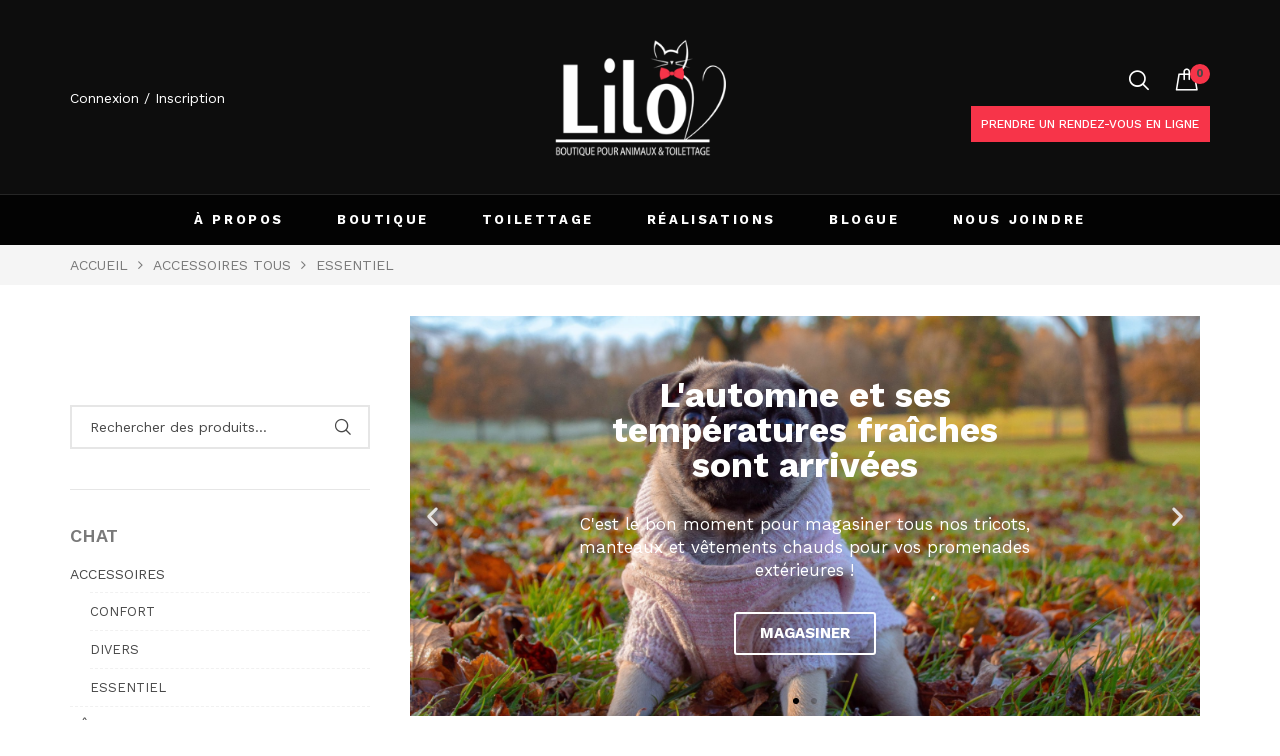

--- FILE ---
content_type: text/html; charset=UTF-8
request_url: https://liloboutiqueanimaux.com/category-produit/accessoires-tous/essentiel-accessoires-tous-2/
body_size: 175824
content:
<!DOCTYPE html>
<html class="no-js" lang="fr-CA">

<head>
    <meta charset="UTF-8" />
    <meta name="viewport" content="width=device-width, initial-scale=1.0, maximum-scale=1.0,user-scalable=0" />
    <link rel="profile" href="https://gmpg.org/xfn/11" />

    <meta name='robots' content='index, follow, max-image-preview:large, max-snippet:-1, max-video-preview:-1' />

	<!-- This site is optimized with the Yoast SEO plugin v23.5 - https://yoast.com/wordpress/plugins/seo/ -->
	<title>Essentiel Archives - Lilo boutique pour animaux et toilettage</title>
	<link rel="canonical" href="https://liloboutiqueanimaux.com/category-produit/accessoires-tous/essentiel-accessoires-tous-2/" />
	<meta property="og:locale" content="fr_CA" />
	<meta property="og:type" content="article" />
	<meta property="og:title" content="Essentiel Archives - Lilo boutique pour animaux et toilettage" />
	<meta property="og:url" content="https://liloboutiqueanimaux.com/category-produit/accessoires-tous/essentiel-accessoires-tous-2/" />
	<meta property="og:site_name" content="Lilo boutique pour animaux et toilettage" />
	<meta name="twitter:card" content="summary_large_image" />
	<script type="application/ld+json" class="yoast-schema-graph">{"@context":"https://schema.org","@graph":[{"@type":"CollectionPage","@id":"https://liloboutiqueanimaux.com/category-produit/accessoires-tous/essentiel-accessoires-tous-2/","url":"https://liloboutiqueanimaux.com/category-produit/accessoires-tous/essentiel-accessoires-tous-2/","name":"Essentiel Archives - Lilo boutique pour animaux et toilettage","isPartOf":{"@id":"https://liloboutiqueanimaux.com/#website"},"breadcrumb":{"@id":"https://liloboutiqueanimaux.com/category-produit/accessoires-tous/essentiel-accessoires-tous-2/#breadcrumb"},"inLanguage":"fr-CA"},{"@type":"BreadcrumbList","@id":"https://liloboutiqueanimaux.com/category-produit/accessoires-tous/essentiel-accessoires-tous-2/#breadcrumb","itemListElement":[{"@type":"ListItem","position":1,"name":"Accueil","item":"https://liloboutiqueanimaux.com/"},{"@type":"ListItem","position":2,"name":"ACCESSOIRES TOUS","item":"https://liloboutiqueanimaux.com/category-produit/accessoires-tous/"},{"@type":"ListItem","position":3,"name":"Essentiel"}]},{"@type":"WebSite","@id":"https://liloboutiqueanimaux.com/#website","url":"https://liloboutiqueanimaux.com/","name":"Lilo boutique pour animaux et toilettage","description":"On s&#039;occupe de vos petites bêtes poilues!","publisher":{"@id":"https://liloboutiqueanimaux.com/#organization"},"potentialAction":[{"@type":"SearchAction","target":{"@type":"EntryPoint","urlTemplate":"https://liloboutiqueanimaux.com/?s={search_term_string}"},"query-input":{"@type":"PropertyValueSpecification","valueRequired":true,"valueName":"search_term_string"}}],"inLanguage":"fr-CA"},{"@type":"Organization","@id":"https://liloboutiqueanimaux.com/#organization","name":"Lilo boutique et toilettage","url":"https://liloboutiqueanimaux.com/","logo":{"@type":"ImageObject","inLanguage":"fr-CA","@id":"https://liloboutiqueanimaux.com/#/schema/logo/image/","url":"https://liloboutiqueanimaux.com/wp-content/uploads/2021/05/Logo-lilo.png","contentUrl":"https://liloboutiqueanimaux.com/wp-content/uploads/2021/05/Logo-lilo.png","width":1122,"height":778,"caption":"Lilo boutique et toilettage"},"image":{"@id":"https://liloboutiqueanimaux.com/#/schema/logo/image/"}}]}</script>
	<!-- / Yoast SEO plugin. -->


<link rel='dns-prefetch' href='//fonts.googleapis.com' />
<link rel="alternate" type="application/rss+xml" title="Lilo boutique pour animaux et toilettage &raquo; Flux" href="https://liloboutiqueanimaux.com/feed/" />
<link rel="alternate" type="application/rss+xml" title="Lilo boutique pour animaux et toilettage &raquo; Flux des commentaires" href="https://liloboutiqueanimaux.com/comments/feed/" />
<link rel="alternate" type="application/rss+xml" title="Flux pour Lilo boutique pour animaux et toilettage &raquo; Essentiel Catégorie" href="https://liloboutiqueanimaux.com/category-produit/accessoires-tous/essentiel-accessoires-tous-2/feed/" />
<script>
window._wpemojiSettings = {"baseUrl":"https:\/\/s.w.org\/images\/core\/emoji\/14.0.0\/72x72\/","ext":".png","svgUrl":"https:\/\/s.w.org\/images\/core\/emoji\/14.0.0\/svg\/","svgExt":".svg","source":{"concatemoji":"https:\/\/liloboutiqueanimaux.com\/wp-includes\/js\/wp-emoji-release.min.js?ver=6.4.7"}};
/*! This file is auto-generated */
!function(i,n){var o,s,e;function c(e){try{var t={supportTests:e,timestamp:(new Date).valueOf()};sessionStorage.setItem(o,JSON.stringify(t))}catch(e){}}function p(e,t,n){e.clearRect(0,0,e.canvas.width,e.canvas.height),e.fillText(t,0,0);var t=new Uint32Array(e.getImageData(0,0,e.canvas.width,e.canvas.height).data),r=(e.clearRect(0,0,e.canvas.width,e.canvas.height),e.fillText(n,0,0),new Uint32Array(e.getImageData(0,0,e.canvas.width,e.canvas.height).data));return t.every(function(e,t){return e===r[t]})}function u(e,t,n){switch(t){case"flag":return n(e,"\ud83c\udff3\ufe0f\u200d\u26a7\ufe0f","\ud83c\udff3\ufe0f\u200b\u26a7\ufe0f")?!1:!n(e,"\ud83c\uddfa\ud83c\uddf3","\ud83c\uddfa\u200b\ud83c\uddf3")&&!n(e,"\ud83c\udff4\udb40\udc67\udb40\udc62\udb40\udc65\udb40\udc6e\udb40\udc67\udb40\udc7f","\ud83c\udff4\u200b\udb40\udc67\u200b\udb40\udc62\u200b\udb40\udc65\u200b\udb40\udc6e\u200b\udb40\udc67\u200b\udb40\udc7f");case"emoji":return!n(e,"\ud83e\udef1\ud83c\udffb\u200d\ud83e\udef2\ud83c\udfff","\ud83e\udef1\ud83c\udffb\u200b\ud83e\udef2\ud83c\udfff")}return!1}function f(e,t,n){var r="undefined"!=typeof WorkerGlobalScope&&self instanceof WorkerGlobalScope?new OffscreenCanvas(300,150):i.createElement("canvas"),a=r.getContext("2d",{willReadFrequently:!0}),o=(a.textBaseline="top",a.font="600 32px Arial",{});return e.forEach(function(e){o[e]=t(a,e,n)}),o}function t(e){var t=i.createElement("script");t.src=e,t.defer=!0,i.head.appendChild(t)}"undefined"!=typeof Promise&&(o="wpEmojiSettingsSupports",s=["flag","emoji"],n.supports={everything:!0,everythingExceptFlag:!0},e=new Promise(function(e){i.addEventListener("DOMContentLoaded",e,{once:!0})}),new Promise(function(t){var n=function(){try{var e=JSON.parse(sessionStorage.getItem(o));if("object"==typeof e&&"number"==typeof e.timestamp&&(new Date).valueOf()<e.timestamp+604800&&"object"==typeof e.supportTests)return e.supportTests}catch(e){}return null}();if(!n){if("undefined"!=typeof Worker&&"undefined"!=typeof OffscreenCanvas&&"undefined"!=typeof URL&&URL.createObjectURL&&"undefined"!=typeof Blob)try{var e="postMessage("+f.toString()+"("+[JSON.stringify(s),u.toString(),p.toString()].join(",")+"));",r=new Blob([e],{type:"text/javascript"}),a=new Worker(URL.createObjectURL(r),{name:"wpTestEmojiSupports"});return void(a.onmessage=function(e){c(n=e.data),a.terminate(),t(n)})}catch(e){}c(n=f(s,u,p))}t(n)}).then(function(e){for(var t in e)n.supports[t]=e[t],n.supports.everything=n.supports.everything&&n.supports[t],"flag"!==t&&(n.supports.everythingExceptFlag=n.supports.everythingExceptFlag&&n.supports[t]);n.supports.everythingExceptFlag=n.supports.everythingExceptFlag&&!n.supports.flag,n.DOMReady=!1,n.readyCallback=function(){n.DOMReady=!0}}).then(function(){return e}).then(function(){var e;n.supports.everything||(n.readyCallback(),(e=n.source||{}).concatemoji?t(e.concatemoji):e.wpemoji&&e.twemoji&&(t(e.twemoji),t(e.wpemoji)))}))}((window,document),window._wpemojiSettings);
</script>
<link rel='stylesheet' id='wc-square-cart-checkout-block-css' href='https://liloboutiqueanimaux.com/wp-content/plugins/woocommerce-square/assets/css/frontend/wc-square-cart-checkout-blocks.min.css?ver=4.4.0' media='all' />
<link rel='stylesheet' id='sbi_styles-css' href='https://liloboutiqueanimaux.com/wp-content/plugins/instagram-feed-pro/css/sbi-styles.min.css?ver=5.9.1' media='all' />
<style id='wp-emoji-styles-inline-css'>

	img.wp-smiley, img.emoji {
		display: inline !important;
		border: none !important;
		box-shadow: none !important;
		height: 1em !important;
		width: 1em !important;
		margin: 0 0.07em !important;
		vertical-align: -0.1em !important;
		background: none !important;
		padding: 0 !important;
	}
</style>
<style id='classic-theme-styles-inline-css'>
/*! This file is auto-generated */
.wp-block-button__link{color:#fff;background-color:#32373c;border-radius:9999px;box-shadow:none;text-decoration:none;padding:calc(.667em + 2px) calc(1.333em + 2px);font-size:1.125em}.wp-block-file__button{background:#32373c;color:#fff;text-decoration:none}
</style>
<style id='global-styles-inline-css'>
body{--wp--preset--color--black: #000000;--wp--preset--color--cyan-bluish-gray: #abb8c3;--wp--preset--color--white: #ffffff;--wp--preset--color--pale-pink: #f78da7;--wp--preset--color--vivid-red: #cf2e2e;--wp--preset--color--luminous-vivid-orange: #ff6900;--wp--preset--color--luminous-vivid-amber: #fcb900;--wp--preset--color--light-green-cyan: #7bdcb5;--wp--preset--color--vivid-green-cyan: #00d084;--wp--preset--color--pale-cyan-blue: #8ed1fc;--wp--preset--color--vivid-cyan-blue: #0693e3;--wp--preset--color--vivid-purple: #9b51e0;--wp--preset--gradient--vivid-cyan-blue-to-vivid-purple: linear-gradient(135deg,rgba(6,147,227,1) 0%,rgb(155,81,224) 100%);--wp--preset--gradient--light-green-cyan-to-vivid-green-cyan: linear-gradient(135deg,rgb(122,220,180) 0%,rgb(0,208,130) 100%);--wp--preset--gradient--luminous-vivid-amber-to-luminous-vivid-orange: linear-gradient(135deg,rgba(252,185,0,1) 0%,rgba(255,105,0,1) 100%);--wp--preset--gradient--luminous-vivid-orange-to-vivid-red: linear-gradient(135deg,rgba(255,105,0,1) 0%,rgb(207,46,46) 100%);--wp--preset--gradient--very-light-gray-to-cyan-bluish-gray: linear-gradient(135deg,rgb(238,238,238) 0%,rgb(169,184,195) 100%);--wp--preset--gradient--cool-to-warm-spectrum: linear-gradient(135deg,rgb(74,234,220) 0%,rgb(151,120,209) 20%,rgb(207,42,186) 40%,rgb(238,44,130) 60%,rgb(251,105,98) 80%,rgb(254,248,76) 100%);--wp--preset--gradient--blush-light-purple: linear-gradient(135deg,rgb(255,206,236) 0%,rgb(152,150,240) 100%);--wp--preset--gradient--blush-bordeaux: linear-gradient(135deg,rgb(254,205,165) 0%,rgb(254,45,45) 50%,rgb(107,0,62) 100%);--wp--preset--gradient--luminous-dusk: linear-gradient(135deg,rgb(255,203,112) 0%,rgb(199,81,192) 50%,rgb(65,88,208) 100%);--wp--preset--gradient--pale-ocean: linear-gradient(135deg,rgb(255,245,203) 0%,rgb(182,227,212) 50%,rgb(51,167,181) 100%);--wp--preset--gradient--electric-grass: linear-gradient(135deg,rgb(202,248,128) 0%,rgb(113,206,126) 100%);--wp--preset--gradient--midnight: linear-gradient(135deg,rgb(2,3,129) 0%,rgb(40,116,252) 100%);--wp--preset--font-size--small: 13px;--wp--preset--font-size--medium: 20px;--wp--preset--font-size--large: 36px;--wp--preset--font-size--x-large: 42px;--wp--preset--spacing--20: 0.44rem;--wp--preset--spacing--30: 0.67rem;--wp--preset--spacing--40: 1rem;--wp--preset--spacing--50: 1.5rem;--wp--preset--spacing--60: 2.25rem;--wp--preset--spacing--70: 3.38rem;--wp--preset--spacing--80: 5.06rem;--wp--preset--shadow--natural: 6px 6px 9px rgba(0, 0, 0, 0.2);--wp--preset--shadow--deep: 12px 12px 50px rgba(0, 0, 0, 0.4);--wp--preset--shadow--sharp: 6px 6px 0px rgba(0, 0, 0, 0.2);--wp--preset--shadow--outlined: 6px 6px 0px -3px rgba(255, 255, 255, 1), 6px 6px rgba(0, 0, 0, 1);--wp--preset--shadow--crisp: 6px 6px 0px rgba(0, 0, 0, 1);}:where(.is-layout-flex){gap: 0.5em;}:where(.is-layout-grid){gap: 0.5em;}body .is-layout-flow > .alignleft{float: left;margin-inline-start: 0;margin-inline-end: 2em;}body .is-layout-flow > .alignright{float: right;margin-inline-start: 2em;margin-inline-end: 0;}body .is-layout-flow > .aligncenter{margin-left: auto !important;margin-right: auto !important;}body .is-layout-constrained > .alignleft{float: left;margin-inline-start: 0;margin-inline-end: 2em;}body .is-layout-constrained > .alignright{float: right;margin-inline-start: 2em;margin-inline-end: 0;}body .is-layout-constrained > .aligncenter{margin-left: auto !important;margin-right: auto !important;}body .is-layout-constrained > :where(:not(.alignleft):not(.alignright):not(.alignfull)){max-width: var(--wp--style--global--content-size);margin-left: auto !important;margin-right: auto !important;}body .is-layout-constrained > .alignwide{max-width: var(--wp--style--global--wide-size);}body .is-layout-flex{display: flex;}body .is-layout-flex{flex-wrap: wrap;align-items: center;}body .is-layout-flex > *{margin: 0;}body .is-layout-grid{display: grid;}body .is-layout-grid > *{margin: 0;}:where(.wp-block-columns.is-layout-flex){gap: 2em;}:where(.wp-block-columns.is-layout-grid){gap: 2em;}:where(.wp-block-post-template.is-layout-flex){gap: 1.25em;}:where(.wp-block-post-template.is-layout-grid){gap: 1.25em;}.has-black-color{color: var(--wp--preset--color--black) !important;}.has-cyan-bluish-gray-color{color: var(--wp--preset--color--cyan-bluish-gray) !important;}.has-white-color{color: var(--wp--preset--color--white) !important;}.has-pale-pink-color{color: var(--wp--preset--color--pale-pink) !important;}.has-vivid-red-color{color: var(--wp--preset--color--vivid-red) !important;}.has-luminous-vivid-orange-color{color: var(--wp--preset--color--luminous-vivid-orange) !important;}.has-luminous-vivid-amber-color{color: var(--wp--preset--color--luminous-vivid-amber) !important;}.has-light-green-cyan-color{color: var(--wp--preset--color--light-green-cyan) !important;}.has-vivid-green-cyan-color{color: var(--wp--preset--color--vivid-green-cyan) !important;}.has-pale-cyan-blue-color{color: var(--wp--preset--color--pale-cyan-blue) !important;}.has-vivid-cyan-blue-color{color: var(--wp--preset--color--vivid-cyan-blue) !important;}.has-vivid-purple-color{color: var(--wp--preset--color--vivid-purple) !important;}.has-black-background-color{background-color: var(--wp--preset--color--black) !important;}.has-cyan-bluish-gray-background-color{background-color: var(--wp--preset--color--cyan-bluish-gray) !important;}.has-white-background-color{background-color: var(--wp--preset--color--white) !important;}.has-pale-pink-background-color{background-color: var(--wp--preset--color--pale-pink) !important;}.has-vivid-red-background-color{background-color: var(--wp--preset--color--vivid-red) !important;}.has-luminous-vivid-orange-background-color{background-color: var(--wp--preset--color--luminous-vivid-orange) !important;}.has-luminous-vivid-amber-background-color{background-color: var(--wp--preset--color--luminous-vivid-amber) !important;}.has-light-green-cyan-background-color{background-color: var(--wp--preset--color--light-green-cyan) !important;}.has-vivid-green-cyan-background-color{background-color: var(--wp--preset--color--vivid-green-cyan) !important;}.has-pale-cyan-blue-background-color{background-color: var(--wp--preset--color--pale-cyan-blue) !important;}.has-vivid-cyan-blue-background-color{background-color: var(--wp--preset--color--vivid-cyan-blue) !important;}.has-vivid-purple-background-color{background-color: var(--wp--preset--color--vivid-purple) !important;}.has-black-border-color{border-color: var(--wp--preset--color--black) !important;}.has-cyan-bluish-gray-border-color{border-color: var(--wp--preset--color--cyan-bluish-gray) !important;}.has-white-border-color{border-color: var(--wp--preset--color--white) !important;}.has-pale-pink-border-color{border-color: var(--wp--preset--color--pale-pink) !important;}.has-vivid-red-border-color{border-color: var(--wp--preset--color--vivid-red) !important;}.has-luminous-vivid-orange-border-color{border-color: var(--wp--preset--color--luminous-vivid-orange) !important;}.has-luminous-vivid-amber-border-color{border-color: var(--wp--preset--color--luminous-vivid-amber) !important;}.has-light-green-cyan-border-color{border-color: var(--wp--preset--color--light-green-cyan) !important;}.has-vivid-green-cyan-border-color{border-color: var(--wp--preset--color--vivid-green-cyan) !important;}.has-pale-cyan-blue-border-color{border-color: var(--wp--preset--color--pale-cyan-blue) !important;}.has-vivid-cyan-blue-border-color{border-color: var(--wp--preset--color--vivid-cyan-blue) !important;}.has-vivid-purple-border-color{border-color: var(--wp--preset--color--vivid-purple) !important;}.has-vivid-cyan-blue-to-vivid-purple-gradient-background{background: var(--wp--preset--gradient--vivid-cyan-blue-to-vivid-purple) !important;}.has-light-green-cyan-to-vivid-green-cyan-gradient-background{background: var(--wp--preset--gradient--light-green-cyan-to-vivid-green-cyan) !important;}.has-luminous-vivid-amber-to-luminous-vivid-orange-gradient-background{background: var(--wp--preset--gradient--luminous-vivid-amber-to-luminous-vivid-orange) !important;}.has-luminous-vivid-orange-to-vivid-red-gradient-background{background: var(--wp--preset--gradient--luminous-vivid-orange-to-vivid-red) !important;}.has-very-light-gray-to-cyan-bluish-gray-gradient-background{background: var(--wp--preset--gradient--very-light-gray-to-cyan-bluish-gray) !important;}.has-cool-to-warm-spectrum-gradient-background{background: var(--wp--preset--gradient--cool-to-warm-spectrum) !important;}.has-blush-light-purple-gradient-background{background: var(--wp--preset--gradient--blush-light-purple) !important;}.has-blush-bordeaux-gradient-background{background: var(--wp--preset--gradient--blush-bordeaux) !important;}.has-luminous-dusk-gradient-background{background: var(--wp--preset--gradient--luminous-dusk) !important;}.has-pale-ocean-gradient-background{background: var(--wp--preset--gradient--pale-ocean) !important;}.has-electric-grass-gradient-background{background: var(--wp--preset--gradient--electric-grass) !important;}.has-midnight-gradient-background{background: var(--wp--preset--gradient--midnight) !important;}.has-small-font-size{font-size: var(--wp--preset--font-size--small) !important;}.has-medium-font-size{font-size: var(--wp--preset--font-size--medium) !important;}.has-large-font-size{font-size: var(--wp--preset--font-size--large) !important;}.has-x-large-font-size{font-size: var(--wp--preset--font-size--x-large) !important;}
.wp-block-navigation a:where(:not(.wp-element-button)){color: inherit;}
:where(.wp-block-post-template.is-layout-flex){gap: 1.25em;}:where(.wp-block-post-template.is-layout-grid){gap: 1.25em;}
:where(.wp-block-columns.is-layout-flex){gap: 2em;}:where(.wp-block-columns.is-layout-grid){gap: 2em;}
.wp-block-pullquote{font-size: 1.5em;line-height: 1.6;}
</style>
<link rel='stylesheet' id='animate-css-css' href='https://liloboutiqueanimaux.com/wp-content/plugins/ovic-addon-toolkit/assets/css/animate.min.css?ver=3.7.0' media='all' />
<link rel='stylesheet' id='growl-css' href='https://liloboutiqueanimaux.com/wp-content/plugins/ovic-addon-toolkit/assets/3rd-party/growl/growl.min.css?ver=1.3.5' media='all' />
<link rel='stylesheet' id='ovic-core-css' href='https://liloboutiqueanimaux.com/wp-content/plugins/ovic-addon-toolkit/assets/css/ovic-core.min.css?ver=2.4.6' media='all' />
<link rel='stylesheet' id='rs-plugin-settings-css' href='https://liloboutiqueanimaux.com/wp-content/plugins/revslider/public/assets/css/rs6.css?ver=6.4.8' media='all' />
<style id='rs-plugin-settings-inline-css'>
#rs-demo-id {}
</style>
<style id='woocommerce-inline-inline-css'>
.woocommerce form .form-row .required { visibility: visible; }
</style>
<link rel='stylesheet' id='dgwt-wcas-style-css' href='https://liloboutiqueanimaux.com/wp-content/plugins/ajax-search-for-woocommerce/assets/css/style.min.css?ver=1.14.0' media='all' />
<link rel='stylesheet' id='rtwpvs-css' href='https://liloboutiqueanimaux.com/wp-content/plugins/woo-product-variation-swatches/assets/css/rtwpvs.min.css?ver=1768724343' media='all' />
<style id='rtwpvs-inline-css'>
        
            .rtwpvs-term:not(.rtwpvs-radio-term) {
                width: 30px;
                height: 30px;
            }   

            .rtwpvs-squared .rtwpvs-button-term {
                min-width: 30px;
            }

            .rtwpvs-button-term span {
                font-size: 16px;
            } 

            
            
                        .rtwpvs.rtwpvs-attribute-behavior-blur .rtwpvs-term:not(.rtwpvs-radio-term).disabled::before,
            .rtwpvs.rtwpvs-attribute-behavior-blur .rtwpvs-term:not(.rtwpvs-radio-term).disabled::after,
            .rtwpvs.rtwpvs-attribute-behavior-blur .rtwpvs-term:not(.rtwpvs-radio-term).disabled:hover::before,
            .rtwpvs.rtwpvs-attribute-behavior-blur .rtwpvs-term:not(.rtwpvs-radio-term).disabled:hover::after {
                background: #ff0000 !important;
            }

                                    .rtwpvs.rtwpvs-attribute-behavior-blur .rtwpvs-term:not(.rtwpvs-radio-term).disabled img,
            .rtwpvs.rtwpvs-attribute-behavior-blur .rtwpvs-term:not(.rtwpvs-radio-term).disabled span,
            .rtwpvs.rtwpvs-attribute-behavior-blur .rtwpvs-term:not(.rtwpvs-radio-term).disabled:hover img,
            .rtwpvs.rtwpvs-attribute-behavior-blur .rtwpvs-term:not(.rtwpvs-radio-term).disabled:hover span {
                opacity: 0.3;
            }

                    
        
</style>
<link rel='stylesheet' id='rtwpvs-tooltip-css' href='https://liloboutiqueanimaux.com/wp-content/plugins/woo-product-variation-swatches/assets/css/rtwpvs-tooltip.min.css?ver=1768724343' media='all' />
<link rel='stylesheet' id='font-awesome-css' href='https://liloboutiqueanimaux.com/wp-content/plugins/elementor/assets/lib/font-awesome/css/font-awesome.min.css?ver=4.7.0' media='all' />
<style id='font-awesome-inline-css'>
[data-font="FontAwesome"]:before {font-family: 'FontAwesome' !important;content: attr(data-icon) !important;speak: none !important;font-weight: normal !important;font-variant: normal !important;text-transform: none !important;line-height: 1 !important;font-style: normal !important;-webkit-font-smoothing: antialiased !important;-moz-osx-font-smoothing: grayscale !important;}
</style>
<link rel='stylesheet' id='ovic-google-web-fonts-_ovic_customize_options-css' href='//fonts.googleapis.com/css?family=Work%20Sans:n%7CWork%20Sans:500&#038;display=swap' media='all' />
<link rel='stylesheet' id='megamenu-frontend-css' href='https://liloboutiqueanimaux.com/wp-content/plugins/ovic-addon-toolkit/includes/extends/megamenu/assets/css/megamenu.min.css?ver=6.4.7' media='all' />
<link rel='stylesheet' id='scrollbar-css' href='https://liloboutiqueanimaux.com/wp-content/themes/armania/assets/vendor/scrollbar/scrollbar.min.css?ver=0.2.10' media='all' />
<link rel='stylesheet' id='chosen-css' href='https://liloboutiqueanimaux.com/wp-content/themes/armania/assets/vendor/chosen/chosen.min.css?ver=1.8.7' media='all' />
<link rel='stylesheet' id='bootstrap-css' href='https://liloboutiqueanimaux.com/wp-content/themes/armania/assets/css/bootstrap.min.css?ver=3.4.1' media='all' />
<link rel='stylesheet' id='slick-css' href='https://liloboutiqueanimaux.com/wp-content/plugins/ovic-addon-toolkit/assets/3rd-party/slick/slick.min.css?ver=1.0.1' media='all' />
<link rel='stylesheet' id='armania-fonts-css' href='//fonts.googleapis.com/css?family=Open+Sans%3A300%2C400%2C600%2C700%7CPoppins%3A300%2C400%2C500%2C600%2C700%7CSpartan%3A300%2C400%2C600%2C700%7CManrope%3A300%2C400%2C500%2C600%2C700%7CDancing+Script%3A400%2C500%2C600%2C700%7CWork+Sans%3A300%3B400%3B500%3B600%3B700%7COswald%3A300%3B400%3B500%3B600%3B700&#038;display=swap&#038;ver=1.2.2.1619468473' media='all' />
<link rel='stylesheet' id='main-icon-css' href='https://liloboutiqueanimaux.com/wp-content/themes/armania/assets/vendor/main-icon/style.min.css?ver=1.0.0' media='all' />
<link rel='stylesheet' id='font-face-css' href='https://liloboutiqueanimaux.com/wp-content/themes/armania/assets/css/font-face.min.css?ver=1.2.2.1619468473' media='all' />
<link rel='stylesheet' id='armania-css' href='https://liloboutiqueanimaux.com/wp-content/themes/armania/assets/css/style.min.css?ver=1.2.2.1619468473' media='all' />
<style id='armania-inline-css'>
@media (min-width: 1440px){ .elementor-section.elementor-section-boxed:not(.elementor-has-width) > .elementor-container{ width: 1410px; } .elementor-section-stretched.elementor-section-boxed:not(.elementor-has-width) > .elementor-container, .site > .elementor > .elementor-inner, .container{ width: 1440px; } .wcfm-store-page #main{ width: 1440px !important; } .box-nav-vertical .vertical-menu > .menu-item > .megamenu{ max-width: 1200px !important; } .header.style-05_2 ~ .header-sticky .box-nav-vertical .vertical-menu > .menu-item > .megamenu, .header.style-05_2 .box-nav-vertical .vertical-menu > .menu-item > .megamenu{ max-width: 1170px !important; } .header.style-14 ~ .header-sticky .box-nav-vertical .vertical-menu > .menu-item > .megamenu, .header.style-14 .box-nav-vertical .vertical-menu > .menu-item > .megamenu{ max-width: 1137px !important; } }body{ --e-main-color: #797979; --e-main-color-2: #f73449; --e-main-color-3: #1b0d03; --e-main-text-color-2: #484848; --e-main-special: Work Sans; } body{ --e-font_caros: "Caros"; --e-font_caros_500: "Caros Medium"; --e-font_caros_700: "Caros Bold"; --e-font_caros_fw: 400; } .ovic-testmonials.style-05 .position, .product-item.style-30 .armania-countdown .text, .product-item.style-35 .price del, .product-item.style-26 .price del, .font-face-caros { font-family: "Caros"; font-weight: normal; } .ovic-tab.style-16 .tab-link, .ovic-tab.style-14 .tabs, .ovic-countdown.style-05 .subtitle, .ovic-countdown.style-05 .armania-countdown .text, .ovic-category.style-11 .count, .ovic-category.style-09 .link, .header.style-18 .block-userlink > a, .skin-digital .product-labels > *, .skin-furniture-02 .product-labels > * .product-item.style-30 .armania-countdown > *, .blog-item.style-15 .post-title, .ovic-newsletter.style-15 .title, .font-face-caros-medium { font-family: "Caros Medium"; font-weight: normal; } .ovic-testmonials.style-05 .name, .ovic-tab.style-16 .tab-title, .ovic-tab.style-14 .tab-title, .ovic-countdown.style-05, .ovic-category.style-11 .title, .header.style-18 .header-control .inner-control > * > a, .header.style-18 .box-header-nav .main-menu > .menu-item > a, .header.style-18 ~ .header-sticky .box-header-nav .main-menu > .menu-item > a, .header.style-08_2 ~ .header-sticky .box-header-nav .main-menu > .menu-item > a, .header.style-08_2 .box-header-nav .main-menu > .menu-item > a, .product-item.style-30 .add-to-cart a, .product-item.style-30 .single_add_to_cart_button, .product-item.style-30 .added_to_cart, .product-item.style-30 .price, .product-item.style-35 .price, .product-item.style-26 .price, .ovic-products.style-35 .button-products .button, .ovic-products.style-26 .button-products .button, .ovic-blog.style-15 .head .title, .ovic-newsletter.style-18 .submit-newsletter, .ovic-newsletter.style-18 .title, .ovic-newsletter.style-15 .submit-newsletter, .font-face-caros-bold { font-family: "Caros Bold"; font-weight: normal; } 
</style>
<link rel='stylesheet' id='armania_desktop_version-css' href='https://liloboutiqueanimaux.com/wp-content/themes/armania/assets/css/style-desktop.min.css?ver=1.2.2.1619468473' media='all' />
<link rel='stylesheet' id='armania-main-css' href='https://liloboutiqueanimaux.com/wp-content/themes/armania-child/style.css?ver=1.2.2.1619468473' media='all' />
<script type="text/template" id="tmpl-ovic-notice-popup">
    <# if ( data.img_url != '' ) { #>
    <figure>
        <img src="{{data.img_url}}" alt="{{data.title}}" class="growl-thumb"/>
    </figure>
    <# } #>
    <p class="growl-content">
        <# if ( data.title != '' ) { #>
        <span>{{data.title}}</span>
        <# } #>
        {{{data.content}}}
    </p>
</script>
<script type="text/template" id="tmpl-variation-template">
	<div class="woocommerce-variation-description">{{{ data.variation.variation_description }}}</div>
	<div class="woocommerce-variation-price">{{{ data.variation.price_html }}}</div>
	<div class="woocommerce-variation-availability">{{{ data.variation.availability_html }}}</div>
</script>
<script type="text/template" id="tmpl-unavailable-variation-template">
	<p>Désolé, ce produit n’est pas disponible. Veuillez choisir une combinaison différente.</p>
</script>
<script src="https://liloboutiqueanimaux.com/wp-includes/js/jquery/jquery.min.js?ver=3.7.1" id="jquery-core-js"></script>
<script src="https://liloboutiqueanimaux.com/wp-includes/js/jquery/jquery-migrate.min.js?ver=3.4.1" id="jquery-migrate-js"></script>
<script src="https://liloboutiqueanimaux.com/wp-includes/js/underscore.min.js?ver=1.13.4" id="underscore-js"></script>
<script id="wp-util-js-extra">
var _wpUtilSettings = {"ajax":{"url":"\/wp-admin\/admin-ajax.php"}};
</script>
<script src="https://liloboutiqueanimaux.com/wp-includes/js/wp-util.min.js?ver=6.4.7" id="wp-util-js"></script>
<script src="https://liloboutiqueanimaux.com/wp-content/plugins/woocommerce/assets/js/jquery-blockui/jquery.blockUI.min.js?ver=2.7.0-wc.8.4.2" id="jquery-blockui-js" defer data-wp-strategy="defer"></script>
<script id="wc-add-to-cart-js-extra">
var wc_add_to_cart_params = {"ajax_url":"\/wp-admin\/admin-ajax.php","wc_ajax_url":"\/?wc-ajax=%%endpoint%%","i18n_view_cart":"Voir le panier","cart_url":"https:\/\/liloboutiqueanimaux.com\/panier\/","is_cart":"","cart_redirect_after_add":"no"};
</script>
<script src="https://liloboutiqueanimaux.com/wp-content/plugins/woocommerce/assets/js/frontend/add-to-cart.min.js?ver=8.4.2" id="wc-add-to-cart-js" defer data-wp-strategy="defer"></script>
<script src="https://liloboutiqueanimaux.com/wp-content/plugins/woocommerce/assets/js/js-cookie/js.cookie.min.js?ver=2.1.4-wc.8.4.2" id="js-cookie-js" defer data-wp-strategy="defer"></script>
<script id="woocommerce-js-extra">
var woocommerce_params = {"ajax_url":"\/wp-admin\/admin-ajax.php","wc_ajax_url":"\/?wc-ajax=%%endpoint%%"};
</script>
<script src="https://liloboutiqueanimaux.com/wp-content/plugins/woocommerce/assets/js/frontend/woocommerce.min.js?ver=8.4.2" id="woocommerce-js" defer data-wp-strategy="defer"></script>
<script src="https://liloboutiqueanimaux.com/wp-content/themes/armania-child/assets/js/custom.js?ver=1" id="custom-js-js"></script>
<script id="wc-add-to-cart-variation-js-extra">
var wc_add_to_cart_variation_params = {"wc_ajax_url":"\/?wc-ajax=%%endpoint%%","i18n_no_matching_variations_text":"D\u00e9sol\u00e9, aucun produit ne r\u00e9pond \u00e0 vos crit\u00e8res. Veuillez choisir une combinaison diff\u00e9rente.","i18n_make_a_selection_text":"Veuillez s\u00e9lectionner certaines options du produit avant d\u2019ajouter ce produit \u00e0 votre panier.","i18n_unavailable_text":"D\u00e9sol\u00e9, ce produit n\u2019est pas disponible. Veuillez choisir une combinaison diff\u00e9rente.","ajax_url":"\/wp-admin\/admin-ajax.php","i18n_view_cart":"Voir le panier","i18n_add_to_cart":"Ajouter au panier","i18n_select_options":"Choix des options","cart_url":"https:\/\/liloboutiqueanimaux.com\/panier\/","is_cart":"","cart_redirect_after_add":"no","enable_ajax_add_to_cart":"yes"};
</script>
<script src="https://liloboutiqueanimaux.com/wp-content/plugins/woocommerce/assets/js/frontend/add-to-cart-variation.min.js?ver=8.4.2" id="wc-add-to-cart-variation-js" defer data-wp-strategy="defer"></script>
<link rel="https://api.w.org/" href="https://liloboutiqueanimaux.com/wp-json/" /><link rel="alternate" type="application/json" href="https://liloboutiqueanimaux.com/wp-json/wp/v2/product_cat/634" /><link rel="EditURI" type="application/rsd+xml" title="RSD" href="https://liloboutiqueanimaux.com/xmlrpc.php?rsd" />
<meta name="generator" content="WordPress 6.4.7" />
<meta name="generator" content="WooCommerce 8.4.2" />
<style>.dgwt-wcas-ico-magnifier,.dgwt-wcas-ico-magnifier-handler{max-width:20px}.dgwt-wcas-search-wrapp{max-width:600px}</style>	<noscript><style>.woocommerce-product-gallery{ opacity: 1 !important; }</style></noscript>
	<meta name="generator" content="Powered by Slider Revolution 6.4.8 - responsive, Mobile-Friendly Slider Plugin for WordPress with comfortable drag and drop interface." />
<link rel="icon" href="https://liloboutiqueanimaux.com/wp-content/uploads/2021/05/cropped-Logo-lilo-icone-32x32.png" sizes="32x32" />
<link rel="icon" href="https://liloboutiqueanimaux.com/wp-content/uploads/2021/05/cropped-Logo-lilo-icone-192x192.png" sizes="192x192" />
<link rel="apple-touch-icon" href="https://liloboutiqueanimaux.com/wp-content/uploads/2021/05/cropped-Logo-lilo-icone-180x180.png" />
<meta name="msapplication-TileImage" content="https://liloboutiqueanimaux.com/wp-content/uploads/2021/05/cropped-Logo-lilo-icone-270x270.png" />
<script type="text/javascript">function setREVStartSize(e){
			//window.requestAnimationFrame(function() {				 
				window.RSIW = window.RSIW===undefined ? window.innerWidth : window.RSIW;	
				window.RSIH = window.RSIH===undefined ? window.innerHeight : window.RSIH;	
				try {								
					var pw = document.getElementById(e.c).parentNode.offsetWidth,
						newh;
					pw = pw===0 || isNaN(pw) ? window.RSIW : pw;
					e.tabw = e.tabw===undefined ? 0 : parseInt(e.tabw);
					e.thumbw = e.thumbw===undefined ? 0 : parseInt(e.thumbw);
					e.tabh = e.tabh===undefined ? 0 : parseInt(e.tabh);
					e.thumbh = e.thumbh===undefined ? 0 : parseInt(e.thumbh);
					e.tabhide = e.tabhide===undefined ? 0 : parseInt(e.tabhide);
					e.thumbhide = e.thumbhide===undefined ? 0 : parseInt(e.thumbhide);
					e.mh = e.mh===undefined || e.mh=="" || e.mh==="auto" ? 0 : parseInt(e.mh,0);		
					if(e.layout==="fullscreen" || e.l==="fullscreen") 						
						newh = Math.max(e.mh,window.RSIH);					
					else{					
						e.gw = Array.isArray(e.gw) ? e.gw : [e.gw];
						for (var i in e.rl) if (e.gw[i]===undefined || e.gw[i]===0) e.gw[i] = e.gw[i-1];					
						e.gh = e.el===undefined || e.el==="" || (Array.isArray(e.el) && e.el.length==0)? e.gh : e.el;
						e.gh = Array.isArray(e.gh) ? e.gh : [e.gh];
						for (var i in e.rl) if (e.gh[i]===undefined || e.gh[i]===0) e.gh[i] = e.gh[i-1];
											
						var nl = new Array(e.rl.length),
							ix = 0,						
							sl;					
						e.tabw = e.tabhide>=pw ? 0 : e.tabw;
						e.thumbw = e.thumbhide>=pw ? 0 : e.thumbw;
						e.tabh = e.tabhide>=pw ? 0 : e.tabh;
						e.thumbh = e.thumbhide>=pw ? 0 : e.thumbh;					
						for (var i in e.rl) nl[i] = e.rl[i]<window.RSIW ? 0 : e.rl[i];
						sl = nl[0];									
						for (var i in nl) if (sl>nl[i] && nl[i]>0) { sl = nl[i]; ix=i;}															
						var m = pw>(e.gw[ix]+e.tabw+e.thumbw) ? 1 : (pw-(e.tabw+e.thumbw)) / (e.gw[ix]);					
						newh =  (e.gh[ix] * m) + (e.tabh + e.thumbh);
					}				
					if(window.rs_init_css===undefined) window.rs_init_css = document.head.appendChild(document.createElement("style"));					
					document.getElementById(e.c).height = newh+"px";
					window.rs_init_css.innerHTML += "#"+e.c+"_wrapper { height: "+newh+"px }";				
				} catch(e){
					console.log("Failure at Presize of Slider:" + e)
				}					   
			//});
		  };</script>
<style type="text/css">.ovic-menu-clone-wrap .head-menu-mobile{background-position:center center;background-repeat:no-repeat;background-attachment:scroll;background-size:cover;}body{font-family:"Work Sans";color:#484848;font-weight:normal;}</style>    <style>
        body #content #secondary {
            opacity: 0;
            transition: opacity 500ms ease-out;
        }

        body.loaded #content #secondary {
            opacity: 1;
        }

        body.woocommerce #page {
            opacity: 0;
            transition: opacity 250ms ease-out;
        }

        body.woocommerce.loaded #page {
            opacity: 1;
        }
    </style>
    <!-- Global site tag (gtag.js) - Google Ads: 10804188392 -->
<script async src="https://www.googletagmanager.com/gtag/js?id=AW-10804188392"></script>
<script>
  window.dataLayer = window.dataLayer || [];
  function gtag(){dataLayer.push(arguments);}
  gtag('js', new Date());

  gtag('config', 'AW-10804188392');
   gtag('config', 'AW-10804188392/_eP9COmF-YEDEOip658o', {
    'phone_conversion_number': '450-657-7575'
  });

function gtag_report_conversion(url) {
  var callback = function () {
    if (typeof(url) != 'undefined') {
      window.location = url;
    }
  };
  gtag('event', 'conversion', {
      'send_to': 'AW-10804188392/gd7YCJ-4_YEDEOip658o',
      'transaction_id': '',
      'event_callback': callback
  });
  return false;
}
jQuery('body.woocommerce-checkout #place_order').click(function(){
    gtag_report_conversion();
});
</script>
   <!-- Global site tag (gtag.js) - Google Analytics --> 
   <script async src="https://www.googletagmanager.com/gtag/js?id=UA-212056860-1"> </script> 
   <script> 
       window.dataLayer = window.dataLayer || []; function gtag(){dataLayer.push(arguments);} gtag('js', new Date()); gtag('config', 'UA-212056860-1');
   </script>

</head>

<body class="archive tax-product_cat term-essentiel-accessoires-tous-2 term-634 wp-custom-logo wp-embed-responsive theme-armania woocommerce woocommerce-page woocommerce-no-js rtwpvs rtwpvs-rounded rtwpvs-attribute-behavior-blur rtwpvs-archive-align-left rtwpvs-tooltip skin-barber  armania-v1.2.2.1619468473 elementor-default elementor-kit-11">

    <a href="#" class="overlay-body"></a>

    <!-- #page -->
    <div id="page" class="site">

        <header id="header" class="header style-15">
        <div class="header-mid">
        <div class="container">
            <div class="header-inner">
                <div class="header-left">
                                        <div class="block-userlink armania-dropdown">
	        <a class="woo-user-link"
           href="https://liloboutiqueanimaux.com/mon-compte/">
            <span class="icon">
                <span class="main-icon-user"></span>
            </span>
            <span class="text">Connexion / Inscription</span>
        </a>
	</div>                </div>
                <div class="logo"><a href="https://liloboutiqueanimaux.com/"><figure><img alt="Lilo boutique pour animaux et toilettage" src="https://liloboutiqueanimaux.com/wp-content/uploads/2021/05/Logo-lilo-blanc-petit-menu.png" class="_rw" /></figure></a></div>                <div class="header-control">
                    <div class="inner-control">
                                <div class="block-search armania-dropdown">
            <a data-armania="armania-dropdown" class="woo-search-link" href="#">
                <span class="icon">
                    <span class="main-icon-search"></span>
                </span>
                <span class="text">Rechercher</span>
            </a>
            <div class="block-search sub-menu">
    <div class="dgwt-wcas-search-wrapp dgwt-wcas-has-submit js-dgwt-wcas-mobile-overlay-enabled">
        <form class="search-form dgwt-wcas-search-form" role="search" method="get"
              action="https://liloboutiqueanimaux.com/">

            
                        <div class="dgwt-wcas-sf-wrapp">
                <label class="screen-reader-text">
                    Products search                </label>
                                                                                    <input type="hidden" name="dgwt_wcas" value="1"/>
                                                                <input type="hidden" name="post_type" value="product"/>
                                <div class="search-input">
                    <input id="dgwt-wcas-search-input-16c9"
                           type="search"
                           class="input-text dgwt-wcas-search-input"
                           name="s"
                           value=""
                           placeholder="Rechercher"
                           autocomplete="off"
                           data-custom-params=""
                    />
                    <span class="input-focus"></span>
                    <div class="dgwt-wcas-preloader"></div>
                </div>
                <button type="submit" class="btn-submit dgwt-wcas-search-submit">
                    Rechercher                </button>
            </div>

                    </form>
    </div>
</div>
        </div>
                <div class="block-minicart armania-dropdown">
                    <a class="woo-cart-link icon-link" href="https://liloboutiqueanimaux.com/panier/" data-armania="armania-dropdown">
            <span class="icon">
                <span class="main-icon-cart"></span>
                <span class="count">0</span>
            </span>
            <span class="content">
                <span class="text">Your <br> Cart</span>
                <span class="count-text">0 Item(s)</span>
                <span class="total"><span class="woocommerce-Price-amount amount"><bdi>0.00<span class="woocommerce-Price-currencySymbol">&#36;</span></bdi></span></span>
            </span>
        </a>
    <div class="widget woocommerce widget_shopping_cart"><div class="widget_shopping_cart_content"></div></div>        </div>
                <div class="block-menu-bar settings-block">
            <a href="#" class="settings-toggle">
                <span class="icon main-icon-menu-2"></span>
                <span class="text">Settings</span>
            </a>
        </div>
        <div class="block-menu-bar mobile-block">
            <a href="#" class="menu-toggle">
                <span class="icon main-icon-menu-1"></span>
                <span class="text">Menu</span>
            </a>
        </div>
                            </div>
                </div>
            </div>
        </div>
    </div>
    <div class="header-bot">
        <div class="container">
            <div class="header-inner megamenu-wrap">
                <div class="box-header-nav">
                    <div class="ovic-menu-wapper horizontal"><ul id="menu-lilo-boutique" class="armania-nav main-menu horizontal-menu ovic-menu"><li id="menu-item-7977" class="menu-item menu-item-type-post_type menu-item-object-page menu-item-7977"><a href="https://liloboutiqueanimaux.com/a-propos/" data-megamenu="0">À PROPOS</a></li>
<li id="menu-item-7981" class="menu-item menu-item-type-post_type menu-item-object-page menu-item-7981 menu-item-has-mega-menu menu-item-has-children item-megamenu"><a href="https://liloboutiqueanimaux.com/boutique/" data-megamenu="9160">BOUTIQUE</a><div class="sub-menu megamenu"  data-responsive=""  style="width:1170px;" >		<div data-elementor-type="wp-post" data-elementor-id="9160" class="elementor elementor-9160" data-elementor-settings="[]">
							<div class="elementor-section-wrap">
							<section class="elementor-section elementor-top-section elementor-element elementor-element-e081c80 elementor-section-boxed elementor-section-height-default elementor-section-height-default none elementor-container-wrap" data-id="e081c80" data-element_type="section">
						<div class="elementor-container elementor-column-gap-default">
					<div class="elementor-column elementor-col-25 elementor-top-column elementor-element elementor-element-1bd4de9 none" data-id="1bd4de9" data-element_type="column">
			<div class="elementor-widget-wrap elementor-element-populated">
								<div class="elementor-element elementor-element-bb26c4d none elementor-widget elementor-widget-heading" data-id="bb26c4d" data-element_type="widget" data-widget_type="heading.default">
				<div class="elementor-widget-container">
			<h3 class="elementor-heading-title elementor-size-default"><a href="https://liloboutiqueanimaux.com/category-produit/produits-et-accessoires-chat">CHAT</a></h3>		</div>
				</div>
				<div class="elementor-element elementor-element-2088282 elementor-widget-divider--view-line none elementor-widget elementor-widget-divider" data-id="2088282" data-element_type="widget" data-widget_type="divider.default">
				<div class="elementor-widget-container">
					<div class="elementor-divider">
			<span class="elementor-divider-separator">
						</span>
		</div>
				</div>
				</div>
				<div class="elementor-element elementor-element-b2f75af none elementor-widget elementor-widget-wp-widget-ovic_nav_menu" data-id="b2f75af" data-element_type="widget" data-widget_type="wp-widget-ovic_nav_menu.default">
				<div class="elementor-widget-container">
			<div class="ovic-menu-wapper horizontal"><ul id="menu-menu-chat" class="menu ovic-menu"><li id="menu-item-15538" class="menu-item menu-item-type-taxonomy menu-item-object-product_cat menu-item-has-children menu-item-15538"><a href="https://liloboutiqueanimaux.com/category-produit/produits-et-accessoires-chat/accessoires-chat/" data-megamenu="0">ACCESSOIRES</a>
<ul class="sub-menu">
	<li id="menu-item-16575" class="menu-item menu-item-type-taxonomy menu-item-object-product_cat menu-item-16575"><a href="https://liloboutiqueanimaux.com/category-produit/produits-et-accessoires-chat/accessoires-chat/confort-accessoires-chat/" data-megamenu="0">Confort</a></li>
	<li id="menu-item-16576" class="menu-item menu-item-type-taxonomy menu-item-object-product_cat menu-item-16576"><a href="https://liloboutiqueanimaux.com/category-produit/produits-et-accessoires-chat/accessoires-chat/divers-accessoires-chat/" data-megamenu="0">Divers</a></li>
	<li id="menu-item-16577" class="menu-item menu-item-type-taxonomy menu-item-object-product_cat menu-item-16577"><a href="https://liloboutiqueanimaux.com/category-produit/produits-et-accessoires-chat/accessoires-chat/essentiel-accessoires-chat/" data-megamenu="0">Essentiel</a></li>
</ul>
</li>
<li id="menu-item-15539" class="menu-item menu-item-type-taxonomy menu-item-object-product_cat menu-item-has-children menu-item-15539"><a href="https://liloboutiqueanimaux.com/category-produit/produits-et-accessoires-chat/gateries-chat/" data-megamenu="0">GÂTERIES</a>
<ul class="sub-menu">
	<li id="menu-item-16578" class="menu-item menu-item-type-taxonomy menu-item-object-product_cat menu-item-16578"><a href="https://liloboutiqueanimaux.com/category-produit/produits-et-accessoires-chat/gateries-chat/herbes/" data-megamenu="0">Herbes</a></li>
</ul>
</li>
<li id="menu-item-15540" class="menu-item menu-item-type-taxonomy menu-item-object-product_cat menu-item-has-children menu-item-15540"><a href="https://liloboutiqueanimaux.com/category-produit/produits-et-accessoires-chat/jouet-chat/" data-megamenu="0">JOUET</a>
<ul class="sub-menu">
	<li id="menu-item-16579" class="menu-item menu-item-type-taxonomy menu-item-object-product_cat menu-item-16579"><a href="https://liloboutiqueanimaux.com/category-produit/produits-et-accessoires-chat/jouet-chat/interactif-jouet-chat/" data-megamenu="0">Interactif</a></li>
</ul>
</li>
</ul></div>		</div>
				</div>
					</div>
		</div>
				<div class="elementor-column elementor-col-25 elementor-top-column elementor-element elementor-element-e418f50 none" data-id="e418f50" data-element_type="column">
			<div class="elementor-widget-wrap elementor-element-populated">
								<div class="elementor-element elementor-element-aea66d8 none elementor-widget elementor-widget-heading" data-id="aea66d8" data-element_type="widget" data-widget_type="heading.default">
				<div class="elementor-widget-container">
			<h3 class="elementor-heading-title elementor-size-default"><a href="https://liloboutiqueanimaux.com/category-produit/chien/">CHIEN</a></h3>		</div>
				</div>
				<div class="elementor-element elementor-element-234744d elementor-widget-divider--view-line none elementor-widget elementor-widget-divider" data-id="234744d" data-element_type="widget" data-widget_type="divider.default">
				<div class="elementor-widget-container">
					<div class="elementor-divider">
			<span class="elementor-divider-separator">
						</span>
		</div>
				</div>
				</div>
				<div class="elementor-element elementor-element-5e996da none elementor-widget elementor-widget-wp-widget-ovic_nav_menu" data-id="5e996da" data-element_type="widget" data-widget_type="wp-widget-ovic_nav_menu.default">
				<div class="elementor-widget-container">
			<div class="ovic-menu-wapper horizontal"><ul id="menu-menu-chien" class="menu ovic-menu"><li id="menu-item-15541" class="menu-item menu-item-type-taxonomy menu-item-object-product_cat menu-item-has-children menu-item-15541"><a href="https://liloboutiqueanimaux.com/category-produit/chien/accessoires-chien/" data-megamenu="0">ACCESSOIRES</a>
<ul class="sub-menu">
	<li id="menu-item-16570" class="menu-item menu-item-type-taxonomy menu-item-object-product_cat menu-item-16570"><a href="https://liloboutiqueanimaux.com/category-produit/chien/accessoires-chien/confort-accessoires-chien/" data-megamenu="0">Confort</a></li>
	<li id="menu-item-16571" class="menu-item menu-item-type-taxonomy menu-item-object-product_cat menu-item-16571"><a href="https://liloboutiqueanimaux.com/category-produit/chien/accessoires-chien/divers/" data-megamenu="0">Divers</a></li>
	<li id="menu-item-16572" class="menu-item menu-item-type-taxonomy menu-item-object-product_cat menu-item-16572"><a href="https://liloboutiqueanimaux.com/category-produit/chien/accessoires-chien/essentiel/" data-megamenu="0">Essentiel</a></li>
</ul>
</li>
<li id="menu-item-15542" class="menu-item menu-item-type-taxonomy menu-item-object-product_cat menu-item-15542"><a href="https://liloboutiqueanimaux.com/category-produit/chien/accessoires-chien/confort-accessoires-chien/" data-megamenu="0">CONFORT</a></li>
<li id="menu-item-15543" class="menu-item menu-item-type-taxonomy menu-item-object-product_cat menu-item-has-children menu-item-15543"><a href="https://liloboutiqueanimaux.com/category-produit/chien/gateries-chien/" data-megamenu="0">GÂTERIES</a>
<ul class="sub-menu">
	<li id="menu-item-16604" class="menu-item menu-item-type-taxonomy menu-item-object-product_cat menu-item-16604"><a href="https://liloboutiqueanimaux.com/category-produit/chien/gateries-chien/os-g%c3%a2teries-chien/" data-megamenu="0">Os</a></li>
	<li id="menu-item-16605" class="menu-item menu-item-type-taxonomy menu-item-object-product_cat menu-item-16605"><a href="https://liloboutiqueanimaux.com/category-produit/chien/gateries-chien/sac-g%c3%a2teries-chien/" data-megamenu="0">Sac</a></li>
	<li id="menu-item-16606" class="menu-item menu-item-type-taxonomy menu-item-object-product_cat menu-item-16606"><a href="https://liloboutiqueanimaux.com/category-produit/chien/gateries-chien/vrac/" data-megamenu="0">Vrac</a></li>
	<li id="menu-item-16573" class="menu-item menu-item-type-taxonomy menu-item-object-product_cat menu-item-16573"><a href="https://liloboutiqueanimaux.com/category-produit/chien/gateries-chien/boite/" data-megamenu="0">Boite</a></li>
</ul>
</li>
<li id="menu-item-15544" class="menu-item menu-item-type-taxonomy menu-item-object-product_cat menu-item-has-children menu-item-15544"><a href="https://liloboutiqueanimaux.com/category-produit/jouet-chien/" data-megamenu="0">JOUET</a>
<ul class="sub-menu">
	<li id="menu-item-16574" class="menu-item menu-item-type-taxonomy menu-item-object-product_cat menu-item-16574"><a href="https://liloboutiqueanimaux.com/category-produit/jouet-chien/interactif/" data-megamenu="0">Interactif</a></li>
</ul>
</li>
<li id="menu-item-15545" class="menu-item menu-item-type-taxonomy menu-item-object-product_cat menu-item-has-children menu-item-15545"><a href="https://liloboutiqueanimaux.com/category-produit/chien/promenade-chien/" data-megamenu="0">PROMENADE</a>
<ul class="sub-menu">
	<li id="menu-item-16567" class="menu-item menu-item-type-taxonomy menu-item-object-product_cat menu-item-16567"><a href="https://liloboutiqueanimaux.com/category-produit/chien/promenade-chien/harnais/" data-megamenu="0">Harnais</a></li>
	<li id="menu-item-16568" class="menu-item menu-item-type-taxonomy menu-item-object-product_cat menu-item-16568"><a href="https://liloboutiqueanimaux.com/category-produit/chien/promenade-chien/collier/" data-megamenu="0">Collier</a></li>
</ul>
</li>
<li id="menu-item-15667" class="menu-item menu-item-type-taxonomy menu-item-object-product_cat menu-item-has-children menu-item-15667"><a href="https://liloboutiqueanimaux.com/category-produit/chien/vetement-chien/" data-megamenu="0">VÊTEMENT</a>
<ul class="sub-menu">
	<li id="menu-item-16569" class="menu-item menu-item-type-taxonomy menu-item-object-product_cat menu-item-16569"><a href="https://liloboutiqueanimaux.com/category-produit/chien/vetement-chien/automne-hiver/" data-megamenu="0">Automne/hiver</a></li>
</ul>
</li>
</ul></div>		</div>
				</div>
					</div>
		</div>
				<div class="elementor-column elementor-col-25 elementor-top-column elementor-element elementor-element-803cd9d none" data-id="803cd9d" data-element_type="column">
			<div class="elementor-widget-wrap elementor-element-populated">
								<div class="elementor-element elementor-element-3c6fb9e none elementor-widget elementor-widget-heading" data-id="3c6fb9e" data-element_type="widget" data-widget_type="heading.default">
				<div class="elementor-widget-container">
			<h3 class="elementor-heading-title elementor-size-default"><a href="https://liloboutiqueanimaux.com/category-produit/soins-et-beaute/">SOINS ET BEAUTÉ</a></h3>		</div>
				</div>
				<div class="elementor-element elementor-element-f22f909 elementor-widget-divider--view-line none elementor-widget elementor-widget-divider" data-id="f22f909" data-element_type="widget" data-widget_type="divider.default">
				<div class="elementor-widget-container">
					<div class="elementor-divider">
			<span class="elementor-divider-separator">
						</span>
		</div>
				</div>
				</div>
				<div class="elementor-element elementor-element-f12bd87 none elementor-widget elementor-widget-wp-widget-ovic_nav_menu" data-id="f12bd87" data-element_type="widget" data-widget_type="wp-widget-ovic_nav_menu.default">
				<div class="elementor-widget-container">
			<div class="ovic-menu-wapper horizontal"><ul id="menu-menu-soins-et-beaute" class="menu ovic-menu"><li id="menu-item-15552" class="menu-item menu-item-type-taxonomy menu-item-object-product_cat menu-item-15552"><a href="https://liloboutiqueanimaux.com/category-produit/soins-et-beaute/hygi%c3%a8ne/" data-megamenu="0">HYGIÈNE</a></li>
<li id="menu-item-15553" class="menu-item menu-item-type-taxonomy menu-item-object-product_cat menu-item-15553"><a href="https://liloboutiqueanimaux.com/category-produit/soins-et-beaute/maison/" data-megamenu="0">MAISON</a></li>
<li id="menu-item-15551" class="menu-item menu-item-type-taxonomy menu-item-object-product_cat menu-item-15551"><a href="https://liloboutiqueanimaux.com/category-produit/soins-et-beaute/suppl%c3%a9ment/" data-megamenu="0">SUPPLÉMENT</a></li>
</ul></div>		</div>
				</div>
					</div>
		</div>
				<div class="elementor-column elementor-col-25 elementor-top-column elementor-element elementor-element-9fc67c7 none" data-id="9fc67c7" data-element_type="column">
			<div class="elementor-widget-wrap elementor-element-populated">
								<div class="elementor-element elementor-element-ded0373 none elementor-widget elementor-widget-heading" data-id="ded0373" data-element_type="widget" data-widget_type="heading.default">
				<div class="elementor-widget-container">
			<h3 class="elementor-heading-title elementor-size-default"><a href="https://liloboutiqueanimaux.com/category-produit/chien/promenade-chien/pour-les-maitres/">POUR LES MAÎTRES</a></h3>		</div>
				</div>
				<div class="elementor-element elementor-element-003d36b elementor-widget-divider--view-line none elementor-widget elementor-widget-divider" data-id="003d36b" data-element_type="widget" data-widget_type="divider.default">
				<div class="elementor-widget-container">
					<div class="elementor-divider">
			<span class="elementor-divider-separator">
						</span>
		</div>
				</div>
				</div>
				<div class="elementor-element elementor-element-95f4965 none elementor-widget elementor-widget-image" data-id="95f4965" data-element_type="widget" data-widget_type="image.default">
				<div class="elementor-widget-container">
															<img width="1024" height="682" src="https://liloboutiqueanimaux.com/wp-content/uploads/2021/06/2-Lilo-Boutique-1024x682.jpg" class="attachment-large size-large wp-post-image" alt="" srcset="https://liloboutiqueanimaux.com/wp-content/uploads/2021/06/2-Lilo-Boutique-1024x682.jpg 1024w, https://liloboutiqueanimaux.com/wp-content/uploads/2021/06/2-Lilo-Boutique-320x213.jpg 320w, https://liloboutiqueanimaux.com/wp-content/uploads/2021/06/2-Lilo-Boutique-600x400.jpg 600w, https://liloboutiqueanimaux.com/wp-content/uploads/2021/06/2-Lilo-Boutique-64x43.jpg 64w, https://liloboutiqueanimaux.com/wp-content/uploads/2021/06/2-Lilo-Boutique-300x200.jpg 300w, https://liloboutiqueanimaux.com/wp-content/uploads/2021/06/2-Lilo-Boutique-768x512.jpg 768w, https://liloboutiqueanimaux.com/wp-content/uploads/2021/06/2-Lilo-Boutique-1536x1024.jpg 1536w, https://liloboutiqueanimaux.com/wp-content/uploads/2021/06/2-Lilo-Boutique.jpg 2000w" sizes="(max-width: 1024px) 100vw, 1024px" />															</div>
				</div>
					</div>
		</div>
							</div>
		</section>
						</div>
					</div>
		</div></li>
<li id="menu-item-7978" class="menu-item menu-item-type-custom menu-item-object-custom menu-item-7978 menu-item-has-mega-menu menu-item-has-children item-megamenu"><a href="#" class="disable-link" data-megamenu="8468">TOILETTAGE</a><div class="sub-menu megamenu"  data-responsive=""  style="width:1170px;" >		<div data-elementor-type="wp-post" data-elementor-id="8468" class="elementor elementor-8468" data-elementor-settings="[]">
							<div class="elementor-section-wrap">
							<section class="elementor-section elementor-top-section elementor-element elementor-element-4af1152 elementor-section-boxed elementor-section-height-default elementor-section-height-default none elementor-container-wrap" data-id="4af1152" data-element_type="section">
						<div class="elementor-container elementor-column-gap-extended">
					<div class="elementor-column elementor-col-25 elementor-top-column elementor-element elementor-element-f235add none" data-id="f235add" data-element_type="column">
			<div class="elementor-widget-wrap elementor-element-populated">
								<div class="elementor-element elementor-element-d7ed5bb elementor-widget elementor-widget-image" data-id="d7ed5bb" data-element_type="widget" data-widget_type="image.default">
				<div class="elementor-widget-container">
																<a class="none" href="https://liloboutiqueanimaux.com/toilettage-chat">
							<img width="640" height="640" src="https://liloboutiqueanimaux.com/wp-content/uploads/2021/06/toilettage-chat.jpg" class="elementor-animation-bob attachment-full size-full wp-post-image" alt="" srcset="https://liloboutiqueanimaux.com/wp-content/uploads/2021/06/toilettage-chat.jpg 640w, https://liloboutiqueanimaux.com/wp-content/uploads/2021/06/toilettage-chat-320x320.jpg 320w, https://liloboutiqueanimaux.com/wp-content/uploads/2021/06/toilettage-chat-83x83.jpg 83w, https://liloboutiqueanimaux.com/wp-content/uploads/2021/06/toilettage-chat-600x600.jpg 600w, https://liloboutiqueanimaux.com/wp-content/uploads/2021/06/toilettage-chat-64x64.jpg 64w, https://liloboutiqueanimaux.com/wp-content/uploads/2021/06/toilettage-chat-300x300.jpg 300w, https://liloboutiqueanimaux.com/wp-content/uploads/2021/06/toilettage-chat-150x150.jpg 150w" sizes="(max-width: 640px) 100vw, 640px" />								</a>
															</div>
				</div>
					</div>
		</div>
				<div class="elementor-column elementor-col-25 elementor-top-column elementor-element elementor-element-2946e9d none" data-id="2946e9d" data-element_type="column">
			<div class="elementor-widget-wrap elementor-element-populated">
								<div class="elementor-element elementor-element-9fd39dc none elementor-widget elementor-widget-spacer" data-id="9fd39dc" data-element_type="widget" data-widget_type="spacer.default">
				<div class="elementor-widget-container">
					<div class="elementor-spacer">
			<div class="elementor-spacer-inner"></div>
		</div>
				</div>
				</div>
				<div class="elementor-element elementor-element-81debca none elementor-widget elementor-widget-heading" data-id="81debca" data-element_type="widget" data-widget_type="heading.default">
				<div class="elementor-widget-container">
			<h3 class="elementor-heading-title elementor-size-default"><a href="https://liloboutiqueanimaux.com/toilettage-chat">CHAT</a></h3>		</div>
				</div>
				<div class="elementor-element elementor-element-fce6e2e elementor-widget-divider--view-line none elementor-widget elementor-widget-divider" data-id="fce6e2e" data-element_type="widget" data-widget_type="divider.default">
				<div class="elementor-widget-container">
					<div class="elementor-divider">
			<span class="elementor-divider-separator">
						</span>
		</div>
				</div>
				</div>
				<div class="elementor-element elementor-element-6381cd6 none elementor-widget elementor-widget-text-editor" data-id="6381cd6" data-element_type="widget" data-widget_type="text-editor.default">
				<div class="elementor-widget-container">
							<p>On s&rsquo;occupe de minou!<br />Toilettage, brossage, soin des griffes et plus. <a href="https://liloboutiqueanimaux.com/toilettage-chat">Découvrez nos tarifs &gt;</a></p>						</div>
				</div>
					</div>
		</div>
				<div class="elementor-column elementor-col-25 elementor-top-column elementor-element elementor-element-a7776c0 none" data-id="a7776c0" data-element_type="column">
			<div class="elementor-widget-wrap elementor-element-populated">
								<div class="elementor-element elementor-element-675ceaf elementor-widget elementor-widget-image" data-id="675ceaf" data-element_type="widget" data-widget_type="image.default">
				<div class="elementor-widget-container">
																<a class="none" href="https://liloboutiqueanimaux.com/toilettage-chien">
							<img width="640" height="640" src="https://liloboutiqueanimaux.com/wp-content/uploads/2021/06/toilettage-chien.jpg" class="elementor-animation-bob attachment-full size-full wp-post-image" alt="" srcset="https://liloboutiqueanimaux.com/wp-content/uploads/2021/06/toilettage-chien.jpg 640w, https://liloboutiqueanimaux.com/wp-content/uploads/2021/06/toilettage-chien-320x320.jpg 320w, https://liloboutiqueanimaux.com/wp-content/uploads/2021/06/toilettage-chien-83x83.jpg 83w, https://liloboutiqueanimaux.com/wp-content/uploads/2021/06/toilettage-chien-600x600.jpg 600w, https://liloboutiqueanimaux.com/wp-content/uploads/2021/06/toilettage-chien-64x64.jpg 64w, https://liloboutiqueanimaux.com/wp-content/uploads/2021/06/toilettage-chien-300x300.jpg 300w, https://liloboutiqueanimaux.com/wp-content/uploads/2021/06/toilettage-chien-150x150.jpg 150w" sizes="(max-width: 640px) 100vw, 640px" />								</a>
															</div>
				</div>
					</div>
		</div>
				<div class="elementor-column elementor-col-25 elementor-top-column elementor-element elementor-element-6ed303f none" data-id="6ed303f" data-element_type="column">
			<div class="elementor-widget-wrap elementor-element-populated">
								<div class="elementor-element elementor-element-c8c64ab none elementor-widget elementor-widget-spacer" data-id="c8c64ab" data-element_type="widget" data-widget_type="spacer.default">
				<div class="elementor-widget-container">
					<div class="elementor-spacer">
			<div class="elementor-spacer-inner"></div>
		</div>
				</div>
				</div>
				<div class="elementor-element elementor-element-539533c none elementor-widget elementor-widget-heading" data-id="539533c" data-element_type="widget" data-widget_type="heading.default">
				<div class="elementor-widget-container">
			<h3 class="elementor-heading-title elementor-size-default"><a href="https://liloboutiqueanimaux.com/toilettage-chien">CHIEN</a></h3>		</div>
				</div>
				<div class="elementor-element elementor-element-6635458 elementor-widget-divider--view-line none elementor-widget elementor-widget-divider" data-id="6635458" data-element_type="widget" data-widget_type="divider.default">
				<div class="elementor-widget-container">
					<div class="elementor-divider">
			<span class="elementor-divider-separator">
						</span>
		</div>
				</div>
				</div>
				<div class="elementor-element elementor-element-eebb8b9 none elementor-widget elementor-widget-text-editor" data-id="eebb8b9" data-element_type="widget" data-widget_type="text-editor.default">
				<div class="elementor-widget-container">
							<p>On s&rsquo;occupe de pitou!<br />Tonte, bain, coupe stylisée, et plus. <a href="https://liloboutiqueanimaux.com/toilettage-chien">Découvrez nos tarifs &gt;</a></p>						</div>
				</div>
					</div>
		</div>
							</div>
		</section>
						</div>
					</div>
		</div></li>
<li id="menu-item-9382" class="menu-item menu-item-type-post_type menu-item-object-page menu-item-9382"><a href="https://liloboutiqueanimaux.com/realisations/" data-megamenu="0">RÉALISATIONS</a></li>
<li id="menu-item-8683" class="menu-item menu-item-type-post_type menu-item-object-page menu-item-8683"><a href="https://liloboutiqueanimaux.com/blogue/" data-megamenu="0">BLOGUE</a></li>
<li id="menu-item-7980" class="menu-item menu-item-type-post_type menu-item-object-page menu-item-7980"><a href="https://liloboutiqueanimaux.com/nous-joindre/" data-megamenu="0">NOUS JOINDRE</a></li>
</ul></div>                </div>
            </div>
        </div>
    </div>
</header>

    <div class="header-sticky">
        <div class="container">
            <div class="header-inner megamenu-wrap">
                                <div class="box-header-nav">
                    <div class="ovic-menu-wapper horizontal"><ul id="menu-lilo-boutique-1" class="armania-nav main-menu horizontal-menu ovic-menu"><li class="menu-item menu-item-type-post_type menu-item-object-page menu-item-7977"><a href="https://liloboutiqueanimaux.com/a-propos/" data-megamenu="0">À PROPOS</a></li>
<li class="menu-item menu-item-type-post_type menu-item-object-page menu-item-7981 menu-item-has-mega-menu menu-item-has-children item-megamenu"><a href="https://liloboutiqueanimaux.com/boutique/" data-megamenu="9160">BOUTIQUE</a><div class="sub-menu megamenu"  data-responsive=""  style="width:1170px;" >		<div data-elementor-type="wp-post" data-elementor-id="9160" class="elementor elementor-9160" data-elementor-settings="[]">
							<div class="elementor-section-wrap">
							<section class="elementor-section elementor-top-section elementor-element elementor-element-e081c80 elementor-section-boxed elementor-section-height-default elementor-section-height-default none elementor-container-wrap" data-id="e081c80" data-element_type="section">
						<div class="elementor-container elementor-column-gap-default">
					<div class="elementor-column elementor-col-25 elementor-top-column elementor-element elementor-element-1bd4de9 none" data-id="1bd4de9" data-element_type="column">
			<div class="elementor-widget-wrap elementor-element-populated">
								<div class="elementor-element elementor-element-bb26c4d none elementor-widget elementor-widget-heading" data-id="bb26c4d" data-element_type="widget" data-widget_type="heading.default">
				<div class="elementor-widget-container">
			<h3 class="elementor-heading-title elementor-size-default"><a href="https://liloboutiqueanimaux.com/category-produit/produits-et-accessoires-chat">CHAT</a></h3>		</div>
				</div>
				<div class="elementor-element elementor-element-2088282 elementor-widget-divider--view-line none elementor-widget elementor-widget-divider" data-id="2088282" data-element_type="widget" data-widget_type="divider.default">
				<div class="elementor-widget-container">
					<div class="elementor-divider">
			<span class="elementor-divider-separator">
						</span>
		</div>
				</div>
				</div>
				<div class="elementor-element elementor-element-b2f75af none elementor-widget elementor-widget-wp-widget-ovic_nav_menu" data-id="b2f75af" data-element_type="widget" data-widget_type="wp-widget-ovic_nav_menu.default">
				<div class="elementor-widget-container">
			<div class="ovic-menu-wapper horizontal"><ul id="menu-menu-chat-1" class="menu ovic-menu"><li class="menu-item menu-item-type-taxonomy menu-item-object-product_cat menu-item-has-children menu-item-15538"><a href="https://liloboutiqueanimaux.com/category-produit/produits-et-accessoires-chat/accessoires-chat/" data-megamenu="0">ACCESSOIRES</a>
<ul class="sub-menu">
	<li class="menu-item menu-item-type-taxonomy menu-item-object-product_cat menu-item-16575"><a href="https://liloboutiqueanimaux.com/category-produit/produits-et-accessoires-chat/accessoires-chat/confort-accessoires-chat/" data-megamenu="0">Confort</a></li>
	<li class="menu-item menu-item-type-taxonomy menu-item-object-product_cat menu-item-16576"><a href="https://liloboutiqueanimaux.com/category-produit/produits-et-accessoires-chat/accessoires-chat/divers-accessoires-chat/" data-megamenu="0">Divers</a></li>
	<li class="menu-item menu-item-type-taxonomy menu-item-object-product_cat menu-item-16577"><a href="https://liloboutiqueanimaux.com/category-produit/produits-et-accessoires-chat/accessoires-chat/essentiel-accessoires-chat/" data-megamenu="0">Essentiel</a></li>
</ul>
</li>
<li class="menu-item menu-item-type-taxonomy menu-item-object-product_cat menu-item-has-children menu-item-15539"><a href="https://liloboutiqueanimaux.com/category-produit/produits-et-accessoires-chat/gateries-chat/" data-megamenu="0">GÂTERIES</a>
<ul class="sub-menu">
	<li class="menu-item menu-item-type-taxonomy menu-item-object-product_cat menu-item-16578"><a href="https://liloboutiqueanimaux.com/category-produit/produits-et-accessoires-chat/gateries-chat/herbes/" data-megamenu="0">Herbes</a></li>
</ul>
</li>
<li class="menu-item menu-item-type-taxonomy menu-item-object-product_cat menu-item-has-children menu-item-15540"><a href="https://liloboutiqueanimaux.com/category-produit/produits-et-accessoires-chat/jouet-chat/" data-megamenu="0">JOUET</a>
<ul class="sub-menu">
	<li class="menu-item menu-item-type-taxonomy menu-item-object-product_cat menu-item-16579"><a href="https://liloboutiqueanimaux.com/category-produit/produits-et-accessoires-chat/jouet-chat/interactif-jouet-chat/" data-megamenu="0">Interactif</a></li>
</ul>
</li>
</ul></div>		</div>
				</div>
					</div>
		</div>
				<div class="elementor-column elementor-col-25 elementor-top-column elementor-element elementor-element-e418f50 none" data-id="e418f50" data-element_type="column">
			<div class="elementor-widget-wrap elementor-element-populated">
								<div class="elementor-element elementor-element-aea66d8 none elementor-widget elementor-widget-heading" data-id="aea66d8" data-element_type="widget" data-widget_type="heading.default">
				<div class="elementor-widget-container">
			<h3 class="elementor-heading-title elementor-size-default"><a href="https://liloboutiqueanimaux.com/category-produit/chien/">CHIEN</a></h3>		</div>
				</div>
				<div class="elementor-element elementor-element-234744d elementor-widget-divider--view-line none elementor-widget elementor-widget-divider" data-id="234744d" data-element_type="widget" data-widget_type="divider.default">
				<div class="elementor-widget-container">
					<div class="elementor-divider">
			<span class="elementor-divider-separator">
						</span>
		</div>
				</div>
				</div>
				<div class="elementor-element elementor-element-5e996da none elementor-widget elementor-widget-wp-widget-ovic_nav_menu" data-id="5e996da" data-element_type="widget" data-widget_type="wp-widget-ovic_nav_menu.default">
				<div class="elementor-widget-container">
			<div class="ovic-menu-wapper horizontal"><ul id="menu-menu-chien-1" class="menu ovic-menu"><li class="menu-item menu-item-type-taxonomy menu-item-object-product_cat menu-item-has-children menu-item-15541"><a href="https://liloboutiqueanimaux.com/category-produit/chien/accessoires-chien/" data-megamenu="0">ACCESSOIRES</a>
<ul class="sub-menu">
	<li class="menu-item menu-item-type-taxonomy menu-item-object-product_cat menu-item-16570"><a href="https://liloboutiqueanimaux.com/category-produit/chien/accessoires-chien/confort-accessoires-chien/" data-megamenu="0">Confort</a></li>
	<li class="menu-item menu-item-type-taxonomy menu-item-object-product_cat menu-item-16571"><a href="https://liloboutiqueanimaux.com/category-produit/chien/accessoires-chien/divers/" data-megamenu="0">Divers</a></li>
	<li class="menu-item menu-item-type-taxonomy menu-item-object-product_cat menu-item-16572"><a href="https://liloboutiqueanimaux.com/category-produit/chien/accessoires-chien/essentiel/" data-megamenu="0">Essentiel</a></li>
</ul>
</li>
<li class="menu-item menu-item-type-taxonomy menu-item-object-product_cat menu-item-15542"><a href="https://liloboutiqueanimaux.com/category-produit/chien/accessoires-chien/confort-accessoires-chien/" data-megamenu="0">CONFORT</a></li>
<li class="menu-item menu-item-type-taxonomy menu-item-object-product_cat menu-item-has-children menu-item-15543"><a href="https://liloboutiqueanimaux.com/category-produit/chien/gateries-chien/" data-megamenu="0">GÂTERIES</a>
<ul class="sub-menu">
	<li class="menu-item menu-item-type-taxonomy menu-item-object-product_cat menu-item-16604"><a href="https://liloboutiqueanimaux.com/category-produit/chien/gateries-chien/os-g%c3%a2teries-chien/" data-megamenu="0">Os</a></li>
	<li class="menu-item menu-item-type-taxonomy menu-item-object-product_cat menu-item-16605"><a href="https://liloboutiqueanimaux.com/category-produit/chien/gateries-chien/sac-g%c3%a2teries-chien/" data-megamenu="0">Sac</a></li>
	<li class="menu-item menu-item-type-taxonomy menu-item-object-product_cat menu-item-16606"><a href="https://liloboutiqueanimaux.com/category-produit/chien/gateries-chien/vrac/" data-megamenu="0">Vrac</a></li>
	<li class="menu-item menu-item-type-taxonomy menu-item-object-product_cat menu-item-16573"><a href="https://liloboutiqueanimaux.com/category-produit/chien/gateries-chien/boite/" data-megamenu="0">Boite</a></li>
</ul>
</li>
<li class="menu-item menu-item-type-taxonomy menu-item-object-product_cat menu-item-has-children menu-item-15544"><a href="https://liloboutiqueanimaux.com/category-produit/jouet-chien/" data-megamenu="0">JOUET</a>
<ul class="sub-menu">
	<li class="menu-item menu-item-type-taxonomy menu-item-object-product_cat menu-item-16574"><a href="https://liloboutiqueanimaux.com/category-produit/jouet-chien/interactif/" data-megamenu="0">Interactif</a></li>
</ul>
</li>
<li class="menu-item menu-item-type-taxonomy menu-item-object-product_cat menu-item-has-children menu-item-15545"><a href="https://liloboutiqueanimaux.com/category-produit/chien/promenade-chien/" data-megamenu="0">PROMENADE</a>
<ul class="sub-menu">
	<li class="menu-item menu-item-type-taxonomy menu-item-object-product_cat menu-item-16567"><a href="https://liloboutiqueanimaux.com/category-produit/chien/promenade-chien/harnais/" data-megamenu="0">Harnais</a></li>
	<li class="menu-item menu-item-type-taxonomy menu-item-object-product_cat menu-item-16568"><a href="https://liloboutiqueanimaux.com/category-produit/chien/promenade-chien/collier/" data-megamenu="0">Collier</a></li>
</ul>
</li>
<li class="menu-item menu-item-type-taxonomy menu-item-object-product_cat menu-item-has-children menu-item-15667"><a href="https://liloboutiqueanimaux.com/category-produit/chien/vetement-chien/" data-megamenu="0">VÊTEMENT</a>
<ul class="sub-menu">
	<li class="menu-item menu-item-type-taxonomy menu-item-object-product_cat menu-item-16569"><a href="https://liloboutiqueanimaux.com/category-produit/chien/vetement-chien/automne-hiver/" data-megamenu="0">Automne/hiver</a></li>
</ul>
</li>
</ul></div>		</div>
				</div>
					</div>
		</div>
				<div class="elementor-column elementor-col-25 elementor-top-column elementor-element elementor-element-803cd9d none" data-id="803cd9d" data-element_type="column">
			<div class="elementor-widget-wrap elementor-element-populated">
								<div class="elementor-element elementor-element-3c6fb9e none elementor-widget elementor-widget-heading" data-id="3c6fb9e" data-element_type="widget" data-widget_type="heading.default">
				<div class="elementor-widget-container">
			<h3 class="elementor-heading-title elementor-size-default"><a href="https://liloboutiqueanimaux.com/category-produit/soins-et-beaute/">SOINS ET BEAUTÉ</a></h3>		</div>
				</div>
				<div class="elementor-element elementor-element-f22f909 elementor-widget-divider--view-line none elementor-widget elementor-widget-divider" data-id="f22f909" data-element_type="widget" data-widget_type="divider.default">
				<div class="elementor-widget-container">
					<div class="elementor-divider">
			<span class="elementor-divider-separator">
						</span>
		</div>
				</div>
				</div>
				<div class="elementor-element elementor-element-f12bd87 none elementor-widget elementor-widget-wp-widget-ovic_nav_menu" data-id="f12bd87" data-element_type="widget" data-widget_type="wp-widget-ovic_nav_menu.default">
				<div class="elementor-widget-container">
			<div class="ovic-menu-wapper horizontal"><ul id="menu-menu-soins-et-beaute-1" class="menu ovic-menu"><li class="menu-item menu-item-type-taxonomy menu-item-object-product_cat menu-item-15552"><a href="https://liloboutiqueanimaux.com/category-produit/soins-et-beaute/hygi%c3%a8ne/" data-megamenu="0">HYGIÈNE</a></li>
<li class="menu-item menu-item-type-taxonomy menu-item-object-product_cat menu-item-15553"><a href="https://liloboutiqueanimaux.com/category-produit/soins-et-beaute/maison/" data-megamenu="0">MAISON</a></li>
<li class="menu-item menu-item-type-taxonomy menu-item-object-product_cat menu-item-15551"><a href="https://liloboutiqueanimaux.com/category-produit/soins-et-beaute/suppl%c3%a9ment/" data-megamenu="0">SUPPLÉMENT</a></li>
</ul></div>		</div>
				</div>
					</div>
		</div>
				<div class="elementor-column elementor-col-25 elementor-top-column elementor-element elementor-element-9fc67c7 none" data-id="9fc67c7" data-element_type="column">
			<div class="elementor-widget-wrap elementor-element-populated">
								<div class="elementor-element elementor-element-ded0373 none elementor-widget elementor-widget-heading" data-id="ded0373" data-element_type="widget" data-widget_type="heading.default">
				<div class="elementor-widget-container">
			<h3 class="elementor-heading-title elementor-size-default"><a href="https://liloboutiqueanimaux.com/category-produit/chien/promenade-chien/pour-les-maitres/">POUR LES MAÎTRES</a></h3>		</div>
				</div>
				<div class="elementor-element elementor-element-003d36b elementor-widget-divider--view-line none elementor-widget elementor-widget-divider" data-id="003d36b" data-element_type="widget" data-widget_type="divider.default">
				<div class="elementor-widget-container">
					<div class="elementor-divider">
			<span class="elementor-divider-separator">
						</span>
		</div>
				</div>
				</div>
				<div class="elementor-element elementor-element-95f4965 none elementor-widget elementor-widget-image" data-id="95f4965" data-element_type="widget" data-widget_type="image.default">
				<div class="elementor-widget-container">
															<img width="1024" height="682" src="https://liloboutiqueanimaux.com/wp-content/uploads/2021/06/2-Lilo-Boutique-1024x682.jpg" class="attachment-large size-large wp-post-image" alt="" srcset="https://liloboutiqueanimaux.com/wp-content/uploads/2021/06/2-Lilo-Boutique-1024x682.jpg 1024w, https://liloboutiqueanimaux.com/wp-content/uploads/2021/06/2-Lilo-Boutique-320x213.jpg 320w, https://liloboutiqueanimaux.com/wp-content/uploads/2021/06/2-Lilo-Boutique-600x400.jpg 600w, https://liloboutiqueanimaux.com/wp-content/uploads/2021/06/2-Lilo-Boutique-64x43.jpg 64w, https://liloboutiqueanimaux.com/wp-content/uploads/2021/06/2-Lilo-Boutique-300x200.jpg 300w, https://liloboutiqueanimaux.com/wp-content/uploads/2021/06/2-Lilo-Boutique-768x512.jpg 768w, https://liloboutiqueanimaux.com/wp-content/uploads/2021/06/2-Lilo-Boutique-1536x1024.jpg 1536w, https://liloboutiqueanimaux.com/wp-content/uploads/2021/06/2-Lilo-Boutique.jpg 2000w" sizes="(max-width: 1024px) 100vw, 1024px" />															</div>
				</div>
					</div>
		</div>
							</div>
		</section>
						</div>
					</div>
		</div></li>
<li class="menu-item menu-item-type-custom menu-item-object-custom menu-item-7978 menu-item-has-mega-menu menu-item-has-children item-megamenu"><a href="#" class="disable-link" data-megamenu="8468">TOILETTAGE</a><div class="sub-menu megamenu"  data-responsive=""  style="width:1170px;" >		<div data-elementor-type="wp-post" data-elementor-id="8468" class="elementor elementor-8468" data-elementor-settings="[]">
							<div class="elementor-section-wrap">
							<section class="elementor-section elementor-top-section elementor-element elementor-element-4af1152 elementor-section-boxed elementor-section-height-default elementor-section-height-default none elementor-container-wrap" data-id="4af1152" data-element_type="section">
						<div class="elementor-container elementor-column-gap-extended">
					<div class="elementor-column elementor-col-25 elementor-top-column elementor-element elementor-element-f235add none" data-id="f235add" data-element_type="column">
			<div class="elementor-widget-wrap elementor-element-populated">
								<div class="elementor-element elementor-element-d7ed5bb elementor-widget elementor-widget-image" data-id="d7ed5bb" data-element_type="widget" data-widget_type="image.default">
				<div class="elementor-widget-container">
																<a class="none" href="https://liloboutiqueanimaux.com/toilettage-chat">
							<img width="640" height="640" src="https://liloboutiqueanimaux.com/wp-content/uploads/2021/06/toilettage-chat.jpg" class="elementor-animation-bob attachment-full size-full wp-post-image" alt="" srcset="https://liloboutiqueanimaux.com/wp-content/uploads/2021/06/toilettage-chat.jpg 640w, https://liloboutiqueanimaux.com/wp-content/uploads/2021/06/toilettage-chat-320x320.jpg 320w, https://liloboutiqueanimaux.com/wp-content/uploads/2021/06/toilettage-chat-83x83.jpg 83w, https://liloboutiqueanimaux.com/wp-content/uploads/2021/06/toilettage-chat-600x600.jpg 600w, https://liloboutiqueanimaux.com/wp-content/uploads/2021/06/toilettage-chat-64x64.jpg 64w, https://liloboutiqueanimaux.com/wp-content/uploads/2021/06/toilettage-chat-300x300.jpg 300w, https://liloboutiqueanimaux.com/wp-content/uploads/2021/06/toilettage-chat-150x150.jpg 150w" sizes="(max-width: 640px) 100vw, 640px" />								</a>
															</div>
				</div>
					</div>
		</div>
				<div class="elementor-column elementor-col-25 elementor-top-column elementor-element elementor-element-2946e9d none" data-id="2946e9d" data-element_type="column">
			<div class="elementor-widget-wrap elementor-element-populated">
								<div class="elementor-element elementor-element-9fd39dc none elementor-widget elementor-widget-spacer" data-id="9fd39dc" data-element_type="widget" data-widget_type="spacer.default">
				<div class="elementor-widget-container">
					<div class="elementor-spacer">
			<div class="elementor-spacer-inner"></div>
		</div>
				</div>
				</div>
				<div class="elementor-element elementor-element-81debca none elementor-widget elementor-widget-heading" data-id="81debca" data-element_type="widget" data-widget_type="heading.default">
				<div class="elementor-widget-container">
			<h3 class="elementor-heading-title elementor-size-default"><a href="https://liloboutiqueanimaux.com/toilettage-chat">CHAT</a></h3>		</div>
				</div>
				<div class="elementor-element elementor-element-fce6e2e elementor-widget-divider--view-line none elementor-widget elementor-widget-divider" data-id="fce6e2e" data-element_type="widget" data-widget_type="divider.default">
				<div class="elementor-widget-container">
					<div class="elementor-divider">
			<span class="elementor-divider-separator">
						</span>
		</div>
				</div>
				</div>
				<div class="elementor-element elementor-element-6381cd6 none elementor-widget elementor-widget-text-editor" data-id="6381cd6" data-element_type="widget" data-widget_type="text-editor.default">
				<div class="elementor-widget-container">
							<p>On s&rsquo;occupe de minou!<br />Toilettage, brossage, soin des griffes et plus. <a href="https://liloboutiqueanimaux.com/toilettage-chat">Découvrez nos tarifs &gt;</a></p>						</div>
				</div>
					</div>
		</div>
				<div class="elementor-column elementor-col-25 elementor-top-column elementor-element elementor-element-a7776c0 none" data-id="a7776c0" data-element_type="column">
			<div class="elementor-widget-wrap elementor-element-populated">
								<div class="elementor-element elementor-element-675ceaf elementor-widget elementor-widget-image" data-id="675ceaf" data-element_type="widget" data-widget_type="image.default">
				<div class="elementor-widget-container">
																<a class="none" href="https://liloboutiqueanimaux.com/toilettage-chien">
							<img width="640" height="640" src="https://liloboutiqueanimaux.com/wp-content/uploads/2021/06/toilettage-chien.jpg" class="elementor-animation-bob attachment-full size-full wp-post-image" alt="" srcset="https://liloboutiqueanimaux.com/wp-content/uploads/2021/06/toilettage-chien.jpg 640w, https://liloboutiqueanimaux.com/wp-content/uploads/2021/06/toilettage-chien-320x320.jpg 320w, https://liloboutiqueanimaux.com/wp-content/uploads/2021/06/toilettage-chien-83x83.jpg 83w, https://liloboutiqueanimaux.com/wp-content/uploads/2021/06/toilettage-chien-600x600.jpg 600w, https://liloboutiqueanimaux.com/wp-content/uploads/2021/06/toilettage-chien-64x64.jpg 64w, https://liloboutiqueanimaux.com/wp-content/uploads/2021/06/toilettage-chien-300x300.jpg 300w, https://liloboutiqueanimaux.com/wp-content/uploads/2021/06/toilettage-chien-150x150.jpg 150w" sizes="(max-width: 640px) 100vw, 640px" />								</a>
															</div>
				</div>
					</div>
		</div>
				<div class="elementor-column elementor-col-25 elementor-top-column elementor-element elementor-element-6ed303f none" data-id="6ed303f" data-element_type="column">
			<div class="elementor-widget-wrap elementor-element-populated">
								<div class="elementor-element elementor-element-c8c64ab none elementor-widget elementor-widget-spacer" data-id="c8c64ab" data-element_type="widget" data-widget_type="spacer.default">
				<div class="elementor-widget-container">
					<div class="elementor-spacer">
			<div class="elementor-spacer-inner"></div>
		</div>
				</div>
				</div>
				<div class="elementor-element elementor-element-539533c none elementor-widget elementor-widget-heading" data-id="539533c" data-element_type="widget" data-widget_type="heading.default">
				<div class="elementor-widget-container">
			<h3 class="elementor-heading-title elementor-size-default"><a href="https://liloboutiqueanimaux.com/toilettage-chien">CHIEN</a></h3>		</div>
				</div>
				<div class="elementor-element elementor-element-6635458 elementor-widget-divider--view-line none elementor-widget elementor-widget-divider" data-id="6635458" data-element_type="widget" data-widget_type="divider.default">
				<div class="elementor-widget-container">
					<div class="elementor-divider">
			<span class="elementor-divider-separator">
						</span>
		</div>
				</div>
				</div>
				<div class="elementor-element elementor-element-eebb8b9 none elementor-widget elementor-widget-text-editor" data-id="eebb8b9" data-element_type="widget" data-widget_type="text-editor.default">
				<div class="elementor-widget-container">
							<p>On s&rsquo;occupe de pitou!<br />Tonte, bain, coupe stylisée, et plus. <a href="https://liloboutiqueanimaux.com/toilettage-chien">Découvrez nos tarifs &gt;</a></p>						</div>
				</div>
					</div>
		</div>
							</div>
		</section>
						</div>
					</div>
		</div></li>
<li class="menu-item menu-item-type-post_type menu-item-object-page menu-item-9382"><a href="https://liloboutiqueanimaux.com/realisations/" data-megamenu="0">RÉALISATIONS</a></li>
<li class="menu-item menu-item-type-post_type menu-item-object-page menu-item-8683"><a href="https://liloboutiqueanimaux.com/blogue/" data-megamenu="0">BLOGUE</a></li>
<li class="menu-item menu-item-type-post_type menu-item-object-page menu-item-7980"><a href="https://liloboutiqueanimaux.com/nous-joindre/" data-megamenu="0">NOUS JOINDRE</a></li>
</ul></div>                                    </div>
                <div class="header-control">
                    <div class="inner-control">
                        <div class="block-userlink armania-dropdown">
	        <a class="woo-user-link"
           href="https://liloboutiqueanimaux.com/mon-compte/">
            <span class="icon">
                <span class="main-icon-user"></span>
            </span>
            <span class="text">S&#039;inscrire <br> Connexion</span>
        </a>
	</div>        <div class="block-minicart armania-dropdown">
                    <a class="woo-cart-link icon-link" href="https://liloboutiqueanimaux.com/panier/" data-armania="armania-dropdown">
            <span class="icon">
                <span class="main-icon-cart"></span>
                <span class="count">0</span>
            </span>
            <span class="content">
                <span class="text">Your <br> Cart</span>
                <span class="count-text">0 Item(s)</span>
                <span class="total"><span class="woocommerce-Price-amount amount"><bdi>0.00<span class="woocommerce-Price-currencySymbol">&#36;</span></bdi></span></span>
            </span>
        </a>
    <div class="widget woocommerce widget_shopping_cart"><div class="widget_shopping_cart_content"></div></div>        </div>
                <div class="block-menu-bar settings-block">
            <a href="#" class="settings-toggle">
                <span class="icon main-icon-menu-2"></span>
                <span class="text">Settings</span>
            </a>
        </div>
        <div class="block-menu-bar mobile-block">
            <a href="#" class="menu-toggle">
                <span class="icon main-icon-menu-1"></span>
                <span class="text">Menu</span>
            </a>
        </div>
                            </div>
                </div>
            </div>
        </div>
    </div>
<!-- .site-content-contain -->

<div id="content" class="container site-content sidebar-left shop-page shop-page-grid">

    <div class="breadcrumb-wrap"><div class="container"><nav class="woocommerce-breadcrumb"><a href="https://liloboutiqueanimaux.com">Accueil</a><span class="delimiter"></span><a href="https://liloboutiqueanimaux.com/category-produit/accessoires-tous/">ACCESSOIRES TOUS</a><span class="delimiter"></span>Essentiel</nav></div></div>
    <div id="primary" class="content-area">
        <main id="main" class="site-main">
<div class="woocommerce-notices-wrapper"></div>   
        		<div data-elementor-type="wp-page" data-elementor-id="7871" class="elementor elementor-7871" data-elementor-settings="[]">
							<div class="elementor-section-wrap">
							<section class="elementor-section elementor-top-section elementor-element elementor-element-5ad1ca94 elementor-section-boxed elementor-section-height-default elementor-section-height-default none elementor-container-wrap" data-id="5ad1ca94" data-element_type="section">
						<div class="elementor-container elementor-column-gap-no">
					<div class="elementor-column elementor-col-100 elementor-top-column elementor-element elementor-element-62c8bab2 none" data-id="62c8bab2" data-element_type="column">
			<div class="elementor-widget-wrap elementor-element-populated">
									</div>
		</div>
							</div>
		</section>
				<section class="elementor-section elementor-top-section elementor-element elementor-element-d8d2d98 elementor-section-boxed elementor-section-height-default elementor-section-height-default none elementor-container-wrap" data-id="d8d2d98" data-element_type="section">
						<div class="elementor-container elementor-column-gap-default">
					<div class="elementor-column elementor-col-100 elementor-top-column elementor-element elementor-element-ea4f75c none" data-id="ea4f75c" data-element_type="column">
			<div class="elementor-widget-wrap elementor-element-populated">
								<div class="elementor-element elementor-element-fc7ea3e elementor--h-position-center elementor--v-position-middle elementor-arrows-position-inside elementor-pagination-position-inside none elementor-widget elementor-widget-slides" data-id="fc7ea3e" data-element_type="widget" data-settings="{&quot;navigation&quot;:&quot;both&quot;,&quot;autoplay&quot;:&quot;yes&quot;,&quot;pause_on_hover&quot;:&quot;yes&quot;,&quot;pause_on_interaction&quot;:&quot;yes&quot;,&quot;autoplay_speed&quot;:5000,&quot;infinite&quot;:&quot;yes&quot;,&quot;transition&quot;:&quot;slide&quot;,&quot;transition_speed&quot;:500}" data-widget_type="slides.default">
				<div class="elementor-widget-container">
					<div class="elementor-swiper">
			<div class="elementor-slides-wrapper elementor-main-swiper swiper-container" dir="ltr" data-animation="fadeInUp">
				<div class="swiper-wrapper elementor-slides">
					<div class="elementor-repeater-item-b1a3fb1 swiper-slide"><div class="swiper-slide-bg elementor-ken-burns elementor-ken-burns--in"></div><div class="swiper-slide-inner" ><div class="swiper-slide-contents"><div class="elementor-slide-heading">L'automne et ses températures fraîches sont arrivées</div><div class="elementor-slide-description">C'est le bon moment pour magasiner tous nos tricots, manteaux et vêtements chauds pour vos promenades extérieures !</div><a href="https://liloboutiqueanimaux.com/category-produit/chien/vetement-chien/" class="elementor-button elementor-slide-button elementor-size-sm">Magasiner</a></div></div></div><div class="elementor-repeater-item-b2f9ae0 swiper-slide"><div class="swiper-slide-bg elementor-ken-burns elementor-ken-burns--in"></div><div class="elementor-background-overlay"></div><div class="swiper-slide-inner" ><div class="swiper-slide-contents"><div class="elementor-slide-heading">Gâtez pitou et minou avec nos jouets et accessoires !</div><div class="elementor-slide-description">Magasinez tous nos jouets et jeux de stratégies pour désennuyer vos poilus lors des journées de pluies!</div><a href="https://liloboutiqueanimaux.com/category-produit/chien/promenade-chien/" class="elementor-button elementor-slide-button elementor-size-sm">magasiner</a></div></div></div>				</div>
															<div class="swiper-pagination"></div>
																<div class="elementor-swiper-button elementor-swiper-button-prev">
							<i aria-hidden="true" class="eicon-chevron-left"></i>							<span class="elementor-screen-only">Précédent</span>
						</div>
						<div class="elementor-swiper-button elementor-swiper-button-next">
							<i aria-hidden="true" class="eicon-chevron-right"></i>							<span class="elementor-screen-only">Suivant</span>
						</div>
												</div>
		</div>
				</div>
				</div>
					</div>
		</div>
							</div>
		</section>
						</div>
					</div>
		   
<div class="shop-control shop-before-control">
    <h1 class="woocommerce-products-header__title page-title">
        <span>Essentiel</span>
    </h1>
    <div class="control-right">
        <form class="woocommerce-ordering" method="get">
	<select name="orderby" class="orderby" aria-label="Commande">
					<option value="popularity"  selected='selected'>Tri par popularité</option>
					<option value="date" >Trier du plus récent au plus ancien</option>
					<option value="price" >Tri par tarif croissant</option>
					<option value="price-desc" >Tri par tarif décroissant</option>
					<option value="sale" >Trier par vente</option>
					<option value="on-sale" >Trier par solde</option>
					<option value="feature" >Trier par caractéristique</option>
			</select>
	<input type="hidden" name="paged" value="1" />
	</form>
    </div>
</div>
<ul class="products shop-page response-content columns-4 ovic-products style-27 equal-container better-height">
<li data-product_id="14964" class="product-item style-27 short-title product type-product post-14964 status-publish first instock product_cat-accessoires-tous product_cat-essentiel-accessoires-tous-2 taxable shipping-taxable purchasable product-type-simple">
	    <div class="product-inner">
                <div class="product-thumb">
                    <div class="thumb-wrapper">
            <a class="thumb-link hover-zoom woocommerce-product-gallery__image" href="https://liloboutiqueanimaux.com/produit/messy-mutts-bols-de-voyage-avec-couvercle-3/">
                <figure class="primary-thumb"><img width="600" height="600" src="https://liloboutiqueanimaux.com/wp-content/uploads/2021/07/woocommerce-placeholder-600x600.png" class="attachment-600x600 size-600x600 wp-post-image" alt="" loading="lazy" /></figure>            </a>
        </div>
                <div class="group-button">
                <a href="#" class="button yith-wcqv-button" data-product_id="14964">Aperçu rapide</a><span class="add-to-cart" data-title="Ajouter au panier"><a href="https://liloboutiqueanimaux.com/category-produit/accessoires-tous/essentiel-accessoires-tous-2/?add-to-cart=14964" data-quantity="1" class="button product_type_simple add_to_cart_button ajax_add_to_cart" data-product_id="14964" data-product_sku="MM60597" aria-label="Add to cart: &ldquo;Messy Mutts Bols de voyage avec couvercle (3)&rdquo;" aria-describedby="" rel="nofollow">Ajouter au panier</a></span>            </div>
        </div>
        <div class="product-info equal-elem">
            <div class="box">
                <h2 class="product-title"><a href="https://liloboutiqueanimaux.com/produit/messy-mutts-bols-de-voyage-avec-couvercle-3/">Messy Mutts Bols de voyage avec couvercle (3)</a></h2>
	<span class="price"><span class="woocommerce-Price-amount amount"><bdi>29.99<span class="woocommerce-Price-currencySymbol">&#36;</span></bdi></span></span>
            </div>
                    </div>
    </div>
</li>
    </ul>
<div class="shop-control shop-after-control">
	<p class="woocommerce-result-count">
	Voici le seul résultat</p>
</div></main>
</div>
    <aside id="secondary" class="widget-area shop-widget-area" role="complementary"
           aria-label="Shop Sidebar">
		<div class="sidebar-inner"><div id="woocommerce_product_search-2" class="widget woocommerce widget_product_search"><form role="search" method="get" class="woocommerce-product-search" action="https://liloboutiqueanimaux.com/">
	<label class="screen-reader-text" for="woocommerce-product-search-field-0">Rechercher :</label>
	<input type="search" id="woocommerce-product-search-field-0" class="search-field" placeholder="Rechercher des produits…" value="" name="s" />
	<button type="submit" value="Rechercher" class="">Rechercher</button>
	<input type="hidden" name="post_type" value="product" />
</form>
</div><div id="nav_menu-2" class="widget widget_nav_menu"><h2 class="widget-title">CHAT<span class="arrow"></span></h2><div class="ovic-menu-wapper horizontal"><ul id="menu-menu-chat-2" class="menu ovic-menu"><li class="menu-item menu-item-type-taxonomy menu-item-object-product_cat menu-item-has-children menu-item-15538"><a href="https://liloboutiqueanimaux.com/category-produit/produits-et-accessoires-chat/accessoires-chat/" data-megamenu="0">ACCESSOIRES</a>
<ul class="sub-menu">
	<li class="menu-item menu-item-type-taxonomy menu-item-object-product_cat menu-item-16575"><a href="https://liloboutiqueanimaux.com/category-produit/produits-et-accessoires-chat/accessoires-chat/confort-accessoires-chat/" data-megamenu="0">Confort</a></li>
	<li class="menu-item menu-item-type-taxonomy menu-item-object-product_cat menu-item-16576"><a href="https://liloboutiqueanimaux.com/category-produit/produits-et-accessoires-chat/accessoires-chat/divers-accessoires-chat/" data-megamenu="0">Divers</a></li>
	<li class="menu-item menu-item-type-taxonomy menu-item-object-product_cat menu-item-16577"><a href="https://liloboutiqueanimaux.com/category-produit/produits-et-accessoires-chat/accessoires-chat/essentiel-accessoires-chat/" data-megamenu="0">Essentiel</a></li>
</ul>
</li>
<li class="menu-item menu-item-type-taxonomy menu-item-object-product_cat menu-item-has-children menu-item-15539"><a href="https://liloboutiqueanimaux.com/category-produit/produits-et-accessoires-chat/gateries-chat/" data-megamenu="0">GÂTERIES</a>
<ul class="sub-menu">
	<li class="menu-item menu-item-type-taxonomy menu-item-object-product_cat menu-item-16578"><a href="https://liloboutiqueanimaux.com/category-produit/produits-et-accessoires-chat/gateries-chat/herbes/" data-megamenu="0">Herbes</a></li>
</ul>
</li>
<li class="menu-item menu-item-type-taxonomy menu-item-object-product_cat menu-item-has-children menu-item-15540"><a href="https://liloboutiqueanimaux.com/category-produit/produits-et-accessoires-chat/jouet-chat/" data-megamenu="0">JOUET</a>
<ul class="sub-menu">
	<li class="menu-item menu-item-type-taxonomy menu-item-object-product_cat menu-item-16579"><a href="https://liloboutiqueanimaux.com/category-produit/produits-et-accessoires-chat/jouet-chat/interactif-jouet-chat/" data-megamenu="0">Interactif</a></li>
</ul>
</li>
</ul></div></div><div id="nav_menu-3" class="widget widget_nav_menu"><h2 class="widget-title">CHIEN<span class="arrow"></span></h2><div class="ovic-menu-wapper horizontal"><ul id="menu-menu-chien-2" class="menu ovic-menu"><li class="menu-item menu-item-type-taxonomy menu-item-object-product_cat menu-item-has-children menu-item-15541"><a href="https://liloboutiqueanimaux.com/category-produit/chien/accessoires-chien/" data-megamenu="0">ACCESSOIRES</a>
<ul class="sub-menu">
	<li class="menu-item menu-item-type-taxonomy menu-item-object-product_cat menu-item-16570"><a href="https://liloboutiqueanimaux.com/category-produit/chien/accessoires-chien/confort-accessoires-chien/" data-megamenu="0">Confort</a></li>
	<li class="menu-item menu-item-type-taxonomy menu-item-object-product_cat menu-item-16571"><a href="https://liloboutiqueanimaux.com/category-produit/chien/accessoires-chien/divers/" data-megamenu="0">Divers</a></li>
	<li class="menu-item menu-item-type-taxonomy menu-item-object-product_cat menu-item-16572"><a href="https://liloboutiqueanimaux.com/category-produit/chien/accessoires-chien/essentiel/" data-megamenu="0">Essentiel</a></li>
</ul>
</li>
<li class="menu-item menu-item-type-taxonomy menu-item-object-product_cat menu-item-15542"><a href="https://liloboutiqueanimaux.com/category-produit/chien/accessoires-chien/confort-accessoires-chien/" data-megamenu="0">CONFORT</a></li>
<li class="menu-item menu-item-type-taxonomy menu-item-object-product_cat menu-item-has-children menu-item-15543"><a href="https://liloboutiqueanimaux.com/category-produit/chien/gateries-chien/" data-megamenu="0">GÂTERIES</a>
<ul class="sub-menu">
	<li class="menu-item menu-item-type-taxonomy menu-item-object-product_cat menu-item-16604"><a href="https://liloboutiqueanimaux.com/category-produit/chien/gateries-chien/os-g%c3%a2teries-chien/" data-megamenu="0">Os</a></li>
	<li class="menu-item menu-item-type-taxonomy menu-item-object-product_cat menu-item-16605"><a href="https://liloboutiqueanimaux.com/category-produit/chien/gateries-chien/sac-g%c3%a2teries-chien/" data-megamenu="0">Sac</a></li>
	<li class="menu-item menu-item-type-taxonomy menu-item-object-product_cat menu-item-16606"><a href="https://liloboutiqueanimaux.com/category-produit/chien/gateries-chien/vrac/" data-megamenu="0">Vrac</a></li>
	<li class="menu-item menu-item-type-taxonomy menu-item-object-product_cat menu-item-16573"><a href="https://liloboutiqueanimaux.com/category-produit/chien/gateries-chien/boite/" data-megamenu="0">Boite</a></li>
</ul>
</li>
<li class="menu-item menu-item-type-taxonomy menu-item-object-product_cat menu-item-has-children menu-item-15544"><a href="https://liloboutiqueanimaux.com/category-produit/jouet-chien/" data-megamenu="0">JOUET</a>
<ul class="sub-menu">
	<li class="menu-item menu-item-type-taxonomy menu-item-object-product_cat menu-item-16574"><a href="https://liloboutiqueanimaux.com/category-produit/jouet-chien/interactif/" data-megamenu="0">Interactif</a></li>
</ul>
</li>
<li class="menu-item menu-item-type-taxonomy menu-item-object-product_cat menu-item-has-children menu-item-15545"><a href="https://liloboutiqueanimaux.com/category-produit/chien/promenade-chien/" data-megamenu="0">PROMENADE</a>
<ul class="sub-menu">
	<li class="menu-item menu-item-type-taxonomy menu-item-object-product_cat menu-item-16567"><a href="https://liloboutiqueanimaux.com/category-produit/chien/promenade-chien/harnais/" data-megamenu="0">Harnais</a></li>
	<li class="menu-item menu-item-type-taxonomy menu-item-object-product_cat menu-item-16568"><a href="https://liloboutiqueanimaux.com/category-produit/chien/promenade-chien/collier/" data-megamenu="0">Collier</a></li>
</ul>
</li>
<li class="menu-item menu-item-type-taxonomy menu-item-object-product_cat menu-item-has-children menu-item-15667"><a href="https://liloboutiqueanimaux.com/category-produit/chien/vetement-chien/" data-megamenu="0">VÊTEMENT</a>
<ul class="sub-menu">
	<li class="menu-item menu-item-type-taxonomy menu-item-object-product_cat menu-item-16569"><a href="https://liloboutiqueanimaux.com/category-produit/chien/vetement-chien/automne-hiver/" data-megamenu="0">Automne/hiver</a></li>
</ul>
</li>
</ul></div></div><div id="nav_menu-4" class="widget widget_nav_menu"><h2 class="widget-title">SOINS ET BEAUTÉ<span class="arrow"></span></h2><div class="ovic-menu-wapper horizontal"><ul id="menu-menu-soins-et-beaute-2" class="menu ovic-menu"><li class="menu-item menu-item-type-taxonomy menu-item-object-product_cat menu-item-15552"><a href="https://liloboutiqueanimaux.com/category-produit/soins-et-beaute/hygi%c3%a8ne/" data-megamenu="0">HYGIÈNE</a></li>
<li class="menu-item menu-item-type-taxonomy menu-item-object-product_cat menu-item-15553"><a href="https://liloboutiqueanimaux.com/category-produit/soins-et-beaute/maison/" data-megamenu="0">MAISON</a></li>
<li class="menu-item menu-item-type-taxonomy menu-item-object-product_cat menu-item-15551"><a href="https://liloboutiqueanimaux.com/category-produit/soins-et-beaute/suppl%c3%a9ment/" data-megamenu="0">SUPPLÉMENT</a></li>
</ul></div></div><div id="nav_menu-5" class="widget widget_nav_menu"><h2 class="widget-title">POUR LES MAÎTRES<span class="arrow"></span></h2><div class="ovic-menu-wapper horizontal"><ul id="menu-menu-maitre" class="menu ovic-menu"><li id="menu-item-15550" class="menu-item menu-item-type-taxonomy menu-item-object-product_cat menu-item-15550"><a href="https://liloboutiqueanimaux.com/category-produit/chien/promenade-chien/pour-les-maitres/" data-megamenu="0">POUR LES MAÎTRES</a></li>
</ul></div></div></div>    </aside><!-- #secondary -->
</div><!-- .site-content-contain -->
<a href="#" class="backtotop action-to-top" title="Retour"></a>                                        <footer class="footer home-15">
                        <div class="container">		<div data-elementor-type="wp-post" data-elementor-id="5079" class="elementor elementor-5079" data-elementor-settings="[]">
							<div class="elementor-section-wrap">
							<section class="elementor-section elementor-top-section elementor-element elementor-element-7fc0a05 elementor-section-stretched elementor-section-boxed elementor-section-height-default elementor-section-height-default none elementor-container-wrap" data-id="7fc0a05" data-element_type="section" data-settings="{&quot;stretch_section&quot;:&quot;section-stretched&quot;,&quot;background_background&quot;:&quot;classic&quot;}">
						<div class="elementor-container elementor-column-gap-no">
					<div class="elementor-column elementor-col-33 elementor-top-column elementor-element elementor-element-288fc46 col-sm-4 col-xs-12 none" data-id="288fc46" data-element_type="column">
			<div class="elementor-widget-wrap elementor-element-populated">
								<section class="elementor-section elementor-inner-section elementor-element elementor-element-566dda1 elementor-section-boxed elementor-section-height-default elementor-section-height-default none elementor-container-wrap" data-id="566dda1" data-element_type="section">
						<div class="elementor-container elementor-column-gap-extended">
					<div class="elementor-column elementor-col-100 elementor-inner-column elementor-element elementor-element-c7d0b41 col-sm-12 none" data-id="c7d0b41" data-element_type="column">
			<div class="elementor-widget-wrap elementor-element-populated">
								<div class="elementor-element elementor-element-ebe3aaf none elementor-widget elementor-widget-heading" data-id="ebe3aaf" data-element_type="widget" data-widget_type="heading.default">
				<div class="elementor-widget-container">
			<h2 class="elementor-heading-title elementor-size-default">HEURES D'OUVERTURE</h2>		</div>
				</div>
				<div class="elementor-element elementor-element-d2cfcc5 elementor-widget__width-auto none elementor-widget elementor-widget-heading" data-id="d2cfcc5" data-element_type="widget" data-widget_type="heading.default">
				<div class="elementor-widget-container">
			<p class="elementor-heading-title elementor-size-default">LUNDI-MERCREDI<br>JEUDI<br>VENDREDI<br>SAMEDI<br>DIMANCHE</p>		</div>
				</div>
				<div class="elementor-element elementor-element-994277b elementor-widget__width-auto none elementor-widget elementor-widget-heading" data-id="994277b" data-element_type="widget" data-widget_type="heading.default">
				<div class="elementor-widget-container">
			<p class="elementor-heading-title elementor-size-default">09:00 - 17:00<br>09:00 - 19:00<br>09:00 - 17:00<br>FERMÉ<br>FERMÉ<br>
</p>		</div>
				</div>
				<div class="elementor-element elementor-element-37165e6 none elementor-widget elementor-widget-text-editor" data-id="37165e6" data-element_type="widget" data-widget_type="text-editor.default">
				<div class="elementor-widget-container">
							<p>INSCRIVEZ-VOUS À L&rsquo;INFOLETTRE DE LILO &gt;</p>						</div>
				</div>
				<div class="elementor-element elementor-element-25b36c8 none elementor-widget elementor-widget-html" data-id="25b36c8" data-element_type="widget" data-widget_type="html.default">
				<div class="elementor-widget-container">
			<!-- Begin Mailchimp Signup Form -->
<div id="mc_embed_signup">
<form action="https://liloboutiqueanimaux.us5.list-manage.com/subscribe/post?u=00e7577bbd5c37736e3553ff7&amp;id=6de17feb04" method="post" id="mc-embedded-subscribe-form" name="mc-embedded-subscribe-form" class="validate" target="_blank" novalidate>
    <div id="mc_embed_signup_scroll">
	
<div class="mc-field-group">
	
	<input type="email" value="" placeholder="Courriel*" name="EMAIL" class="required email" id="mce-EMAIL" style="width:100%; margin-bottom:10px" >
</div>
	<div id="mce-responses" class="clear">
		<div class="response" id="mce-error-response" style="display:none"></div>
		<div class="response" id="mce-success-response" style="display:none"></div>
	</div>    <!-- real people should not fill this in and expect good things - do not remove this or risk form bot signups-->
    <div style="position: absolute; left: -5000px;" aria-hidden="true"><input type="text" name="b_00e7577bbd5c37736e3553ff7_6de17feb04" tabindex="-1" value=""></div>
    <div class="clear"><input style="color:#fff; width:100%;" type="submit" value="S'inscrire" name="subscribe" id="mc-embedded-subscribe" class="button"></div>
    </div>
</form>
</div>

<!--End mc_embed_signup-->		</div>
				</div>
					</div>
		</div>
							</div>
		</section>
					</div>
		</div>
				<div class="elementor-column elementor-col-33 elementor-top-column elementor-element elementor-element-a826c04 col-sm-5 col-xs-12 none" data-id="a826c04" data-element_type="column">
			<div class="elementor-widget-wrap elementor-element-populated">
								<div class="elementor-element elementor-element-42eda05 none elementor-widget elementor-widget-image" data-id="42eda05" data-element_type="widget" data-widget_type="image.default">
				<div class="elementor-widget-container">
															<img src="https://liloboutiqueanimaux.com/wp-content/uploads/elementor/thumbs/Logo-lilo-blanc-petit-p74dmb9uptl40voq50b7o34ltuzt9uvwik4x23aww0.png" title="Logo-lilo-blanc-petit" alt="Logo-lilo-blanc-petit" />															</div>
				</div>
				<div class="elementor-element elementor-element-68bdad9 none elementor-widget elementor-widget-spacer" data-id="68bdad9" data-element_type="widget" data-widget_type="spacer.default">
				<div class="elementor-widget-container">
					<div class="elementor-spacer">
			<div class="elementor-spacer-inner"></div>
		</div>
				</div>
				</div>
				<div class="elementor-element elementor-element-97694d5 none elementor-widget elementor-widget-text-editor" data-id="97694d5" data-element_type="widget" data-widget_type="text-editor.default">
				<div class="elementor-widget-container">
							<p style="text-align: center;">Venez nous rencontrer en boutique!<br/> Il nous fera plaisir de s&rsquo;occuper de vos petites bêtes poilues!</p>						</div>
				</div>
				<div class="elementor-element elementor-element-8487146 none elementor-widget elementor-widget-wp-widget-booxi_book_now_widget" data-id="8487146" data-element_type="widget" data-widget_type="wp-widget-booxi_book_now_widget.default">
				<div class="elementor-widget-container">
			            <aside class="widget widget_archive">
                <div class="bxw_button" data-lang="fre" data-key="4hWO9Uhry44d48E7EryT1779G6X411p0" onclick="bxe_core.clickBMW(this);" ico>Réserver maintenant</div>            </aside>
            		</div>
				</div>
				<div class="elementor-element elementor-element-8d2bea7 elementor-shape-circle elementor-grid-0 e-grid-align-center none elementor-widget elementor-widget-social-icons" data-id="8d2bea7" data-element_type="widget" data-widget_type="social-icons.default">
				<div class="elementor-widget-container">
					<div class="elementor-social-icons-wrapper elementor-grid">
							<span class="elementor-grid-item">
					<a class="elementor-icon elementor-social-icon elementor-social-icon-facebook-f elementor-repeater-item-2c7a38f" href="https://www.facebook.com/Lilo-boutique-pour-animaux-et-toilettage-116467799751859/" target="_blank">
						<span class="elementor-screen-only">Facebook-f</span>
						<i class="fab fa-facebook-f"></i>					</a>
				</span>
							<span class="elementor-grid-item">
					<a class="elementor-icon elementor-social-icon elementor-social-icon-instagram elementor-repeater-item-f6966e5" href="https://www.instagram.com/liloboutiqueettoilettage/?hl=fr" target="_blank">
						<span class="elementor-screen-only">Instagram</span>
						<i class="fab fa-instagram"></i>					</a>
				</span>
					</div>
				</div>
				</div>
					</div>
		</div>
				<div class="elementor-column elementor-col-33 elementor-top-column elementor-element elementor-element-180fb75 col-sm-3 col-xs-12 none" data-id="180fb75" data-element_type="column">
			<div class="elementor-widget-wrap elementor-element-populated">
								<div class="elementor-element elementor-element-7e6b979 none elementor-widget elementor-widget-heading" data-id="7e6b979" data-element_type="widget" data-widget_type="heading.default">
				<div class="elementor-widget-container">
			<p class="elementor-heading-title elementor-size-default">Lilo boutique pour animaux et toilettage</p>		</div>
				</div>
				<div class="elementor-element elementor-element-8f55a79 none elementor-widget elementor-widget-text-editor" data-id="8f55a79" data-element_type="widget" data-widget_type="text-editor.default">
				<div class="elementor-widget-container">
							<p>400 rue Notre-Dame<br />Repentigny<br />Québec J6A 2T1<br />Canada<br /><br /><br /><span style="color: #808080;"><a style="color: #808080;" href="tel:450-657-7575">450-657-7575</a></span></p>						</div>
				</div>
				<section class="elementor-section elementor-inner-section elementor-element elementor-element-b902d3c elementor-section-boxed elementor-section-height-default elementor-section-height-default none elementor-container-wrap" data-id="b902d3c" data-element_type="section">
						<div class="elementor-container elementor-column-gap-default">
					<div class="elementor-column elementor-col-50 elementor-inner-column elementor-element elementor-element-83df115 none" data-id="83df115" data-element_type="column">
			<div class="elementor-widget-wrap elementor-element-populated">
								<div class="elementor-element elementor-element-0d7fc21 elementor-widget elementor-widget-image" data-id="0d7fc21" data-element_type="widget" data-widget_type="image.default">
				<div class="elementor-widget-container">
																<a class="none" href="https://www.demaindemaitre.ca" target="_blank">
							<img width="104" height="102" src="https://liloboutiqueanimaux.com/wp-content/uploads/2021/05/main-de-maitre-partenaire.png" class="attachment-large size-large wp-post-image" alt="" loading="lazy" srcset="https://liloboutiqueanimaux.com/wp-content/uploads/2021/05/main-de-maitre-partenaire.png 104w, https://liloboutiqueanimaux.com/wp-content/uploads/2021/05/main-de-maitre-partenaire-64x63.png 64w" sizes="(max-width: 104px) 100vw, 104px" />								</a>
															</div>
				</div>
					</div>
		</div>
				<div class="elementor-column elementor-col-50 elementor-inner-column elementor-element elementor-element-14ef439 none" data-id="14ef439" data-element_type="column">
			<div class="elementor-widget-wrap elementor-element-populated">
								<div class="elementor-element elementor-element-e6b5543 none elementor-widget elementor-widget-text-editor" data-id="e6b5543" data-element_type="widget" data-widget_type="text-editor.default">
				<div class="elementor-widget-container">
							FIER PARTENAIRE AVEC <br/>DE MAIN DE MAÎTRE						</div>
				</div>
					</div>
		</div>
							</div>
		</section>
					</div>
		</div>
							</div>
		</section>
				<section class="elementor-section elementor-top-section elementor-element elementor-element-29700c3 elementor-section-stretched elementor-section-content-middle elementor-section-boxed elementor-section-height-default elementor-section-height-default none elementor-container-wrap" data-id="29700c3" data-element_type="section" data-settings="{&quot;stretch_section&quot;:&quot;section-stretched&quot;,&quot;background_background&quot;:&quot;classic&quot;}">
						<div class="elementor-container elementor-column-gap-default">
					<div class="elementor-column elementor-col-50 elementor-top-column elementor-element elementor-element-18eccbf none" data-id="18eccbf" data-element_type="column">
			<div class="elementor-widget-wrap elementor-element-populated">
								<div class="elementor-element elementor-element-54a715d none elementor-widget elementor-widget-heading" data-id="54a715d" data-element_type="widget" data-widget_type="heading.default">
				<div class="elementor-widget-container">
			<p class="elementor-heading-title elementor-size-default">conception <a href="https://quatre-cinq-zero.com/">QUATRE CINQ ZÉRO</a> </p>		</div>
				</div>
					</div>
		</div>
				<div class="elementor-column elementor-col-50 elementor-top-column elementor-element elementor-element-1e8d603 none" data-id="1e8d603" data-element_type="column">
			<div class="elementor-widget-wrap elementor-element-populated">
								<div class="elementor-element elementor-element-e1c66fe elementor-align-right elementor-mobile-align-center none elementor-widget elementor-widget-ovic_menu" data-id="e1c66fe" data-element_type="widget" data-widget_type="ovic_menu.default">
				<div class="elementor-widget-container">
			        <div class="ovic-custommenu wpb_content_element vc_wp_custommenu style-04">
			<div class="widget widget_nav_menu"><div class="ovic-menu-wapper horizontal"><ul id="menu-footer-lilo" class="menu ovic-menu"><li id="menu-item-9390" class="menu-item menu-item-type-post_type menu-item-object-page menu-item-privacy-policy menu-item-9390"><a rel="privacy-policy" href="https://liloboutiqueanimaux.com/privacy-policy/" data-megamenu="0">Politique de confidentialité</a></li>
</ul></div></div>                    </div>
				</div>
				</div>
					</div>
		</div>
							</div>
		</section>
						</div>
					</div>
		</div>                    </footer>
                </div><!-- #page -->

                <div id="ovic-menu-mobile-1"
                     class="ovic-menu-clone-wrap mobile-main-menu loaded"
                     data-locations="[&quot;lilo-boutique&quot;]"
                     data-default="primary">

                    
                    <div class="ovic-menu-panels-actions-wrap">

                        <span class="ovic-menu-current-panel-title"
                              data-main-title="Menu principal">
                            Menu principal                        </span>

                        <a href="#" class="ovic-menu-close-btn ovic-menu-close-panels">x</a>

                        
                    </div><!-- .ovic-menu-panels-actions-wrap -->

                    
                    <div class="ovic-menu-panels">

                        <div id='ovic-menu-panel-main-696c977886b99' class='ovic-menu-panel ovic-menu-panel-main'><ul class='depth-0'><li class='menu-item menu-item-type-post_type menu-item-object-page menu-item menu-item-7977'><a class='menu-link' href='https://liloboutiqueanimaux.com/a-propos/'>À PROPOS</a></li><li class='menu-item menu-item-type-post_type menu-item-object-page menu-item menu-item-7981 menu-item-has-mega-menu menu-item-has-children item-megamenu'><a class='ovic-menu-next-panel' href='#ovic-menu-panel-7981'></a><a class='menu-link' href='https://liloboutiqueanimaux.com/boutique/'>BOUTIQUE</a></li><li class='menu-item menu-item-type-custom menu-item-object-custom menu-item menu-item-7978 menu-item-has-mega-menu menu-item-has-children item-megamenu disable-link'><a class='ovic-menu-next-panel' href='#ovic-menu-panel-7978'></a><a class='menu-link' href='#'>TOILETTAGE</a></li><li class='menu-item menu-item-type-post_type menu-item-object-page menu-item menu-item-9382'><a class='menu-link' href='https://liloboutiqueanimaux.com/realisations/'>RÉALISATIONS</a></li><li class='menu-item menu-item-type-post_type menu-item-object-page current_page_parent menu-item menu-item-8683'><a class='menu-link' href='https://liloboutiqueanimaux.com/blogue/'>BLOGUE</a></li><li class='menu-item menu-item-type-post_type menu-item-object-page menu-item menu-item-7980'><a class='menu-link' href='https://liloboutiqueanimaux.com/nous-joindre/'>NOUS JOINDRE</a></li></ul><!-- ul.depth- --></div><!-- .ovic-menu-panel --><div id='ovic-menu-panel-7981' class='ovic-menu-panel ovic-menu-sub-panel ovic-menu-hidden'><ul class='depth-1'><li class='menu-item menu-item-type-post_type menu-item-object-page menu-item menu-item-7981 menu-item-has-mega-menu menu-item-has-children item-megamenu'><div class="sub-menu megamenu"  data-responsive=""  style="width:1170px;" >		<div data-elementor-type="wp-post" data-elementor-id="9160" class="elementor elementor-9160" data-elementor-settings="[]">
							<div class="elementor-section-wrap">
							<section class="elementor-section elementor-top-section elementor-element elementor-element-e081c80 elementor-section-boxed elementor-section-height-default elementor-section-height-default none elementor-container-wrap" data-id="e081c80" data-element_type="section">
						<div class="elementor-container elementor-column-gap-default">
					<div class="elementor-column elementor-col-25 elementor-top-column elementor-element elementor-element-1bd4de9 none" data-id="1bd4de9" data-element_type="column">
			<div class="elementor-widget-wrap elementor-element-populated">
								<div class="elementor-element elementor-element-bb26c4d none elementor-widget elementor-widget-heading" data-id="bb26c4d" data-element_type="widget" data-widget_type="heading.default">
				<div class="elementor-widget-container">
			<h3 class="elementor-heading-title elementor-size-default"><a href="https://liloboutiqueanimaux.com/category-produit/produits-et-accessoires-chat">CHAT</a></h3>		</div>
				</div>
				<div class="elementor-element elementor-element-2088282 elementor-widget-divider--view-line none elementor-widget elementor-widget-divider" data-id="2088282" data-element_type="widget" data-widget_type="divider.default">
				<div class="elementor-widget-container">
					<div class="elementor-divider">
			<span class="elementor-divider-separator">
						</span>
		</div>
				</div>
				</div>
				<div class="elementor-element elementor-element-b2f75af none elementor-widget elementor-widget-wp-widget-ovic_nav_menu" data-id="b2f75af" data-element_type="widget" data-widget_type="wp-widget-ovic_nav_menu.default">
				<div class="elementor-widget-container">
			<div class="ovic-menu-wapper horizontal"><ul id="menu-menu-chat-3" class="menu ovic-menu"><li class="menu-item menu-item-type-taxonomy menu-item-object-product_cat menu-item-has-children menu-item-15538"><a href="https://liloboutiqueanimaux.com/category-produit/produits-et-accessoires-chat/accessoires-chat/" data-megamenu="0">ACCESSOIRES</a>
<ul class="sub-menu">
	<li class="menu-item menu-item-type-taxonomy menu-item-object-product_cat menu-item-16575"><a href="https://liloboutiqueanimaux.com/category-produit/produits-et-accessoires-chat/accessoires-chat/confort-accessoires-chat/" data-megamenu="0">Confort</a></li>
	<li class="menu-item menu-item-type-taxonomy menu-item-object-product_cat menu-item-16576"><a href="https://liloboutiqueanimaux.com/category-produit/produits-et-accessoires-chat/accessoires-chat/divers-accessoires-chat/" data-megamenu="0">Divers</a></li>
	<li class="menu-item menu-item-type-taxonomy menu-item-object-product_cat menu-item-16577"><a href="https://liloboutiqueanimaux.com/category-produit/produits-et-accessoires-chat/accessoires-chat/essentiel-accessoires-chat/" data-megamenu="0">Essentiel</a></li>
</ul>
</li>
<li class="menu-item menu-item-type-taxonomy menu-item-object-product_cat menu-item-has-children menu-item-15539"><a href="https://liloboutiqueanimaux.com/category-produit/produits-et-accessoires-chat/gateries-chat/" data-megamenu="0">GÂTERIES</a>
<ul class="sub-menu">
	<li class="menu-item menu-item-type-taxonomy menu-item-object-product_cat menu-item-16578"><a href="https://liloboutiqueanimaux.com/category-produit/produits-et-accessoires-chat/gateries-chat/herbes/" data-megamenu="0">Herbes</a></li>
</ul>
</li>
<li class="menu-item menu-item-type-taxonomy menu-item-object-product_cat menu-item-has-children menu-item-15540"><a href="https://liloboutiqueanimaux.com/category-produit/produits-et-accessoires-chat/jouet-chat/" data-megamenu="0">JOUET</a>
<ul class="sub-menu">
	<li class="menu-item menu-item-type-taxonomy menu-item-object-product_cat menu-item-16579"><a href="https://liloboutiqueanimaux.com/category-produit/produits-et-accessoires-chat/jouet-chat/interactif-jouet-chat/" data-megamenu="0">Interactif</a></li>
</ul>
</li>
</ul></div>		</div>
				</div>
					</div>
		</div>
				<div class="elementor-column elementor-col-25 elementor-top-column elementor-element elementor-element-e418f50 none" data-id="e418f50" data-element_type="column">
			<div class="elementor-widget-wrap elementor-element-populated">
								<div class="elementor-element elementor-element-aea66d8 none elementor-widget elementor-widget-heading" data-id="aea66d8" data-element_type="widget" data-widget_type="heading.default">
				<div class="elementor-widget-container">
			<h3 class="elementor-heading-title elementor-size-default"><a href="https://liloboutiqueanimaux.com/category-produit/chien/">CHIEN</a></h3>		</div>
				</div>
				<div class="elementor-element elementor-element-234744d elementor-widget-divider--view-line none elementor-widget elementor-widget-divider" data-id="234744d" data-element_type="widget" data-widget_type="divider.default">
				<div class="elementor-widget-container">
					<div class="elementor-divider">
			<span class="elementor-divider-separator">
						</span>
		</div>
				</div>
				</div>
				<div class="elementor-element elementor-element-5e996da none elementor-widget elementor-widget-wp-widget-ovic_nav_menu" data-id="5e996da" data-element_type="widget" data-widget_type="wp-widget-ovic_nav_menu.default">
				<div class="elementor-widget-container">
			<div class="ovic-menu-wapper horizontal"><ul id="menu-menu-chien-3" class="menu ovic-menu"><li class="menu-item menu-item-type-taxonomy menu-item-object-product_cat menu-item-has-children menu-item-15541"><a href="https://liloboutiqueanimaux.com/category-produit/chien/accessoires-chien/" data-megamenu="0">ACCESSOIRES</a>
<ul class="sub-menu">
	<li class="menu-item menu-item-type-taxonomy menu-item-object-product_cat menu-item-16570"><a href="https://liloboutiqueanimaux.com/category-produit/chien/accessoires-chien/confort-accessoires-chien/" data-megamenu="0">Confort</a></li>
	<li class="menu-item menu-item-type-taxonomy menu-item-object-product_cat menu-item-16571"><a href="https://liloboutiqueanimaux.com/category-produit/chien/accessoires-chien/divers/" data-megamenu="0">Divers</a></li>
	<li class="menu-item menu-item-type-taxonomy menu-item-object-product_cat menu-item-16572"><a href="https://liloboutiqueanimaux.com/category-produit/chien/accessoires-chien/essentiel/" data-megamenu="0">Essentiel</a></li>
</ul>
</li>
<li class="menu-item menu-item-type-taxonomy menu-item-object-product_cat menu-item-15542"><a href="https://liloboutiqueanimaux.com/category-produit/chien/accessoires-chien/confort-accessoires-chien/" data-megamenu="0">CONFORT</a></li>
<li class="menu-item menu-item-type-taxonomy menu-item-object-product_cat menu-item-has-children menu-item-15543"><a href="https://liloboutiqueanimaux.com/category-produit/chien/gateries-chien/" data-megamenu="0">GÂTERIES</a>
<ul class="sub-menu">
	<li class="menu-item menu-item-type-taxonomy menu-item-object-product_cat menu-item-16604"><a href="https://liloboutiqueanimaux.com/category-produit/chien/gateries-chien/os-g%c3%a2teries-chien/" data-megamenu="0">Os</a></li>
	<li class="menu-item menu-item-type-taxonomy menu-item-object-product_cat menu-item-16605"><a href="https://liloboutiqueanimaux.com/category-produit/chien/gateries-chien/sac-g%c3%a2teries-chien/" data-megamenu="0">Sac</a></li>
	<li class="menu-item menu-item-type-taxonomy menu-item-object-product_cat menu-item-16606"><a href="https://liloboutiqueanimaux.com/category-produit/chien/gateries-chien/vrac/" data-megamenu="0">Vrac</a></li>
	<li class="menu-item menu-item-type-taxonomy menu-item-object-product_cat menu-item-16573"><a href="https://liloboutiqueanimaux.com/category-produit/chien/gateries-chien/boite/" data-megamenu="0">Boite</a></li>
</ul>
</li>
<li class="menu-item menu-item-type-taxonomy menu-item-object-product_cat menu-item-has-children menu-item-15544"><a href="https://liloboutiqueanimaux.com/category-produit/jouet-chien/" data-megamenu="0">JOUET</a>
<ul class="sub-menu">
	<li class="menu-item menu-item-type-taxonomy menu-item-object-product_cat menu-item-16574"><a href="https://liloboutiqueanimaux.com/category-produit/jouet-chien/interactif/" data-megamenu="0">Interactif</a></li>
</ul>
</li>
<li class="menu-item menu-item-type-taxonomy menu-item-object-product_cat menu-item-has-children menu-item-15545"><a href="https://liloboutiqueanimaux.com/category-produit/chien/promenade-chien/" data-megamenu="0">PROMENADE</a>
<ul class="sub-menu">
	<li class="menu-item menu-item-type-taxonomy menu-item-object-product_cat menu-item-16567"><a href="https://liloboutiqueanimaux.com/category-produit/chien/promenade-chien/harnais/" data-megamenu="0">Harnais</a></li>
	<li class="menu-item menu-item-type-taxonomy menu-item-object-product_cat menu-item-16568"><a href="https://liloboutiqueanimaux.com/category-produit/chien/promenade-chien/collier/" data-megamenu="0">Collier</a></li>
</ul>
</li>
<li class="menu-item menu-item-type-taxonomy menu-item-object-product_cat menu-item-has-children menu-item-15667"><a href="https://liloboutiqueanimaux.com/category-produit/chien/vetement-chien/" data-megamenu="0">VÊTEMENT</a>
<ul class="sub-menu">
	<li class="menu-item menu-item-type-taxonomy menu-item-object-product_cat menu-item-16569"><a href="https://liloboutiqueanimaux.com/category-produit/chien/vetement-chien/automne-hiver/" data-megamenu="0">Automne/hiver</a></li>
</ul>
</li>
</ul></div>		</div>
				</div>
					</div>
		</div>
				<div class="elementor-column elementor-col-25 elementor-top-column elementor-element elementor-element-803cd9d none" data-id="803cd9d" data-element_type="column">
			<div class="elementor-widget-wrap elementor-element-populated">
								<div class="elementor-element elementor-element-3c6fb9e none elementor-widget elementor-widget-heading" data-id="3c6fb9e" data-element_type="widget" data-widget_type="heading.default">
				<div class="elementor-widget-container">
			<h3 class="elementor-heading-title elementor-size-default"><a href="https://liloboutiqueanimaux.com/category-produit/soins-et-beaute/">SOINS ET BEAUTÉ</a></h3>		</div>
				</div>
				<div class="elementor-element elementor-element-f22f909 elementor-widget-divider--view-line none elementor-widget elementor-widget-divider" data-id="f22f909" data-element_type="widget" data-widget_type="divider.default">
				<div class="elementor-widget-container">
					<div class="elementor-divider">
			<span class="elementor-divider-separator">
						</span>
		</div>
				</div>
				</div>
				<div class="elementor-element elementor-element-f12bd87 none elementor-widget elementor-widget-wp-widget-ovic_nav_menu" data-id="f12bd87" data-element_type="widget" data-widget_type="wp-widget-ovic_nav_menu.default">
				<div class="elementor-widget-container">
			<div class="ovic-menu-wapper horizontal"><ul id="menu-menu-soins-et-beaute-3" class="menu ovic-menu"><li class="menu-item menu-item-type-taxonomy menu-item-object-product_cat menu-item-15552"><a href="https://liloboutiqueanimaux.com/category-produit/soins-et-beaute/hygi%c3%a8ne/" data-megamenu="0">HYGIÈNE</a></li>
<li class="menu-item menu-item-type-taxonomy menu-item-object-product_cat menu-item-15553"><a href="https://liloboutiqueanimaux.com/category-produit/soins-et-beaute/maison/" data-megamenu="0">MAISON</a></li>
<li class="menu-item menu-item-type-taxonomy menu-item-object-product_cat menu-item-15551"><a href="https://liloboutiqueanimaux.com/category-produit/soins-et-beaute/suppl%c3%a9ment/" data-megamenu="0">SUPPLÉMENT</a></li>
</ul></div>		</div>
				</div>
					</div>
		</div>
				<div class="elementor-column elementor-col-25 elementor-top-column elementor-element elementor-element-9fc67c7 none" data-id="9fc67c7" data-element_type="column">
			<div class="elementor-widget-wrap elementor-element-populated">
								<div class="elementor-element elementor-element-ded0373 none elementor-widget elementor-widget-heading" data-id="ded0373" data-element_type="widget" data-widget_type="heading.default">
				<div class="elementor-widget-container">
			<h3 class="elementor-heading-title elementor-size-default"><a href="https://liloboutiqueanimaux.com/category-produit/chien/promenade-chien/pour-les-maitres/">POUR LES MAÎTRES</a></h3>		</div>
				</div>
				<div class="elementor-element elementor-element-003d36b elementor-widget-divider--view-line none elementor-widget elementor-widget-divider" data-id="003d36b" data-element_type="widget" data-widget_type="divider.default">
				<div class="elementor-widget-container">
					<div class="elementor-divider">
			<span class="elementor-divider-separator">
						</span>
		</div>
				</div>
				</div>
				<div class="elementor-element elementor-element-95f4965 none elementor-widget elementor-widget-image" data-id="95f4965" data-element_type="widget" data-widget_type="image.default">
				<div class="elementor-widget-container">
															<img width="1024" height="682" src="https://liloboutiqueanimaux.com/wp-content/uploads/2021/06/2-Lilo-Boutique-1024x682.jpg" class="attachment-large size-large wp-post-image" alt="" loading="lazy" srcset="https://liloboutiqueanimaux.com/wp-content/uploads/2021/06/2-Lilo-Boutique-1024x682.jpg 1024w, https://liloboutiqueanimaux.com/wp-content/uploads/2021/06/2-Lilo-Boutique-320x213.jpg 320w, https://liloboutiqueanimaux.com/wp-content/uploads/2021/06/2-Lilo-Boutique-600x400.jpg 600w, https://liloboutiqueanimaux.com/wp-content/uploads/2021/06/2-Lilo-Boutique-64x43.jpg 64w, https://liloboutiqueanimaux.com/wp-content/uploads/2021/06/2-Lilo-Boutique-300x200.jpg 300w, https://liloboutiqueanimaux.com/wp-content/uploads/2021/06/2-Lilo-Boutique-768x512.jpg 768w, https://liloboutiqueanimaux.com/wp-content/uploads/2021/06/2-Lilo-Boutique-1536x1024.jpg 1536w, https://liloboutiqueanimaux.com/wp-content/uploads/2021/06/2-Lilo-Boutique.jpg 2000w" sizes="(max-width: 1024px) 100vw, 1024px" />															</div>
				</div>
					</div>
		</div>
							</div>
		</section>
						</div>
					</div>
		</div></li></ul><!-- ul.depth- --></div><!-- .ovic-menu-panel --><div id='ovic-menu-panel-7978' class='ovic-menu-panel ovic-menu-sub-panel ovic-menu-hidden'><ul class='depth-2'><li class='menu-item menu-item-type-custom menu-item-object-custom menu-item menu-item-7978 menu-item-has-mega-menu menu-item-has-children item-megamenu disable-link'><div class="sub-menu megamenu"  data-responsive=""  style="width:1170px;" >		<div data-elementor-type="wp-post" data-elementor-id="8468" class="elementor elementor-8468" data-elementor-settings="[]">
							<div class="elementor-section-wrap">
							<section class="elementor-section elementor-top-section elementor-element elementor-element-4af1152 elementor-section-boxed elementor-section-height-default elementor-section-height-default none elementor-container-wrap" data-id="4af1152" data-element_type="section">
						<div class="elementor-container elementor-column-gap-extended">
					<div class="elementor-column elementor-col-25 elementor-top-column elementor-element elementor-element-f235add none" data-id="f235add" data-element_type="column">
			<div class="elementor-widget-wrap elementor-element-populated">
								<div class="elementor-element elementor-element-d7ed5bb elementor-widget elementor-widget-image" data-id="d7ed5bb" data-element_type="widget" data-widget_type="image.default">
				<div class="elementor-widget-container">
																<a class="none" href="https://liloboutiqueanimaux.com/toilettage-chat">
							<img width="640" height="640" src="https://liloboutiqueanimaux.com/wp-content/uploads/2021/06/toilettage-chat.jpg" class="elementor-animation-bob attachment-full size-full wp-post-image" alt="" loading="lazy" srcset="https://liloboutiqueanimaux.com/wp-content/uploads/2021/06/toilettage-chat.jpg 640w, https://liloboutiqueanimaux.com/wp-content/uploads/2021/06/toilettage-chat-320x320.jpg 320w, https://liloboutiqueanimaux.com/wp-content/uploads/2021/06/toilettage-chat-83x83.jpg 83w, https://liloboutiqueanimaux.com/wp-content/uploads/2021/06/toilettage-chat-600x600.jpg 600w, https://liloboutiqueanimaux.com/wp-content/uploads/2021/06/toilettage-chat-64x64.jpg 64w, https://liloboutiqueanimaux.com/wp-content/uploads/2021/06/toilettage-chat-300x300.jpg 300w, https://liloboutiqueanimaux.com/wp-content/uploads/2021/06/toilettage-chat-150x150.jpg 150w" sizes="(max-width: 640px) 100vw, 640px" />								</a>
															</div>
				</div>
					</div>
		</div>
				<div class="elementor-column elementor-col-25 elementor-top-column elementor-element elementor-element-2946e9d none" data-id="2946e9d" data-element_type="column">
			<div class="elementor-widget-wrap elementor-element-populated">
								<div class="elementor-element elementor-element-9fd39dc none elementor-widget elementor-widget-spacer" data-id="9fd39dc" data-element_type="widget" data-widget_type="spacer.default">
				<div class="elementor-widget-container">
					<div class="elementor-spacer">
			<div class="elementor-spacer-inner"></div>
		</div>
				</div>
				</div>
				<div class="elementor-element elementor-element-81debca none elementor-widget elementor-widget-heading" data-id="81debca" data-element_type="widget" data-widget_type="heading.default">
				<div class="elementor-widget-container">
			<h3 class="elementor-heading-title elementor-size-default"><a href="https://liloboutiqueanimaux.com/toilettage-chat">CHAT</a></h3>		</div>
				</div>
				<div class="elementor-element elementor-element-fce6e2e elementor-widget-divider--view-line none elementor-widget elementor-widget-divider" data-id="fce6e2e" data-element_type="widget" data-widget_type="divider.default">
				<div class="elementor-widget-container">
					<div class="elementor-divider">
			<span class="elementor-divider-separator">
						</span>
		</div>
				</div>
				</div>
				<div class="elementor-element elementor-element-6381cd6 none elementor-widget elementor-widget-text-editor" data-id="6381cd6" data-element_type="widget" data-widget_type="text-editor.default">
				<div class="elementor-widget-container">
							<p>On s&rsquo;occupe de minou!<br />Toilettage, brossage, soin des griffes et plus. <a href="https://liloboutiqueanimaux.com/toilettage-chat">Découvrez nos tarifs &gt;</a></p>						</div>
				</div>
					</div>
		</div>
				<div class="elementor-column elementor-col-25 elementor-top-column elementor-element elementor-element-a7776c0 none" data-id="a7776c0" data-element_type="column">
			<div class="elementor-widget-wrap elementor-element-populated">
								<div class="elementor-element elementor-element-675ceaf elementor-widget elementor-widget-image" data-id="675ceaf" data-element_type="widget" data-widget_type="image.default">
				<div class="elementor-widget-container">
																<a class="none" href="https://liloboutiqueanimaux.com/toilettage-chien">
							<img width="640" height="640" src="https://liloboutiqueanimaux.com/wp-content/uploads/2021/06/toilettage-chien.jpg" class="elementor-animation-bob attachment-full size-full wp-post-image" alt="" loading="lazy" srcset="https://liloboutiqueanimaux.com/wp-content/uploads/2021/06/toilettage-chien.jpg 640w, https://liloboutiqueanimaux.com/wp-content/uploads/2021/06/toilettage-chien-320x320.jpg 320w, https://liloboutiqueanimaux.com/wp-content/uploads/2021/06/toilettage-chien-83x83.jpg 83w, https://liloboutiqueanimaux.com/wp-content/uploads/2021/06/toilettage-chien-600x600.jpg 600w, https://liloboutiqueanimaux.com/wp-content/uploads/2021/06/toilettage-chien-64x64.jpg 64w, https://liloboutiqueanimaux.com/wp-content/uploads/2021/06/toilettage-chien-300x300.jpg 300w, https://liloboutiqueanimaux.com/wp-content/uploads/2021/06/toilettage-chien-150x150.jpg 150w" sizes="(max-width: 640px) 100vw, 640px" />								</a>
															</div>
				</div>
					</div>
		</div>
				<div class="elementor-column elementor-col-25 elementor-top-column elementor-element elementor-element-6ed303f none" data-id="6ed303f" data-element_type="column">
			<div class="elementor-widget-wrap elementor-element-populated">
								<div class="elementor-element elementor-element-c8c64ab none elementor-widget elementor-widget-spacer" data-id="c8c64ab" data-element_type="widget" data-widget_type="spacer.default">
				<div class="elementor-widget-container">
					<div class="elementor-spacer">
			<div class="elementor-spacer-inner"></div>
		</div>
				</div>
				</div>
				<div class="elementor-element elementor-element-539533c none elementor-widget elementor-widget-heading" data-id="539533c" data-element_type="widget" data-widget_type="heading.default">
				<div class="elementor-widget-container">
			<h3 class="elementor-heading-title elementor-size-default"><a href="https://liloboutiqueanimaux.com/toilettage-chien">CHIEN</a></h3>		</div>
				</div>
				<div class="elementor-element elementor-element-6635458 elementor-widget-divider--view-line none elementor-widget elementor-widget-divider" data-id="6635458" data-element_type="widget" data-widget_type="divider.default">
				<div class="elementor-widget-container">
					<div class="elementor-divider">
			<span class="elementor-divider-separator">
						</span>
		</div>
				</div>
				</div>
				<div class="elementor-element elementor-element-eebb8b9 none elementor-widget elementor-widget-text-editor" data-id="eebb8b9" data-element_type="widget" data-widget_type="text-editor.default">
				<div class="elementor-widget-container">
							<p>On s&rsquo;occupe de pitou!<br />Tonte, bain, coupe stylisée, et plus. <a href="https://liloboutiqueanimaux.com/toilettage-chien">Découvrez nos tarifs &gt;</a></p>						</div>
				</div>
					</div>
		</div>
							</div>
		</section>
						</div>
					</div>
		</div></li></ul><!-- ul.depth- --></div><!-- .ovic-menu-panel -->
                    </div><!-- .ovic-menu-panels -->

                    
                </div><!-- .ovic-menu-clone-wrap -->

            <!-- Custom Feeds for Instagram JS -->
<script type="text/javascript">
var sbiajaxurl = "https://liloboutiqueanimaux.com/wp-admin/admin-ajax.php";

</script>

<div id="yith-quick-view-modal">
	<div class="yith-quick-view-overlay"></div>
	<div class="yith-wcqv-wrapper">
		<div class="yith-wcqv-main">
			<div class="yith-wcqv-head">
				<a href="#" id="yith-quick-view-close" class="yith-wcqv-close">X</a>
			</div>
			<div id="yith-quick-view-content" class="woocommerce single-product"></div>
		</div>
	</div>
</div>
<script type="application/ld+json">{"@context":"https:\/\/schema.org\/","@type":"BreadcrumbList","itemListElement":[{"@type":"ListItem","position":1,"item":{"name":"Accueil","@id":"https:\/\/liloboutiqueanimaux.com"}},{"@type":"ListItem","position":2,"item":{"name":"ACCESSOIRES TOUS","@id":"https:\/\/liloboutiqueanimaux.com\/category-produit\/accessoires-tous\/"}},{"@type":"ListItem","position":3,"item":{"name":"Essentiel","@id":"https:\/\/liloboutiqueanimaux.com\/category-produit\/accessoires-tous\/essentiel-accessoires-tous-2\/"}}]}</script>	<script type="text/javascript">
		(function () {
			var c = document.body.className;
			c = c.replace(/woocommerce-no-js/, 'woocommerce-js');
			document.body.className = c;
		})();
	</script>
	<style type="text/css">
    @import url('https://fonts.googleapis.com/css?family=Titillium+Web');
        .bxw_button
    {
        font-family: 'Titillium Web', sans-serif;
        position: relative;
        display: inline-block;
        -moz-box-sizing: border-box;
        box-sizing: border-box;
        width:auto;
        line-height:40px;
        font-size: 18px;
        padding-left: 20px;
        padding-right: 20px;
        border-style: solid;
        border-width: 1px;
        border-color: #308c42;
        background-color: #4ed066;
        color: #ffffff;
        border-radius: 3px;
        vertical-align: middle;
        cursor: pointer;
        z-index: 999;

        -webkit-box-shadow: 0 1px 1px 0 rgba(0,0,0,0.20);
        -moz-box-shadow: 0 1px 1px 0 rgba(0,0,0,0.20);
        box-shadow: 0 1px 1px 0 rgba(0,0,0,0.20);

        }
    .bxw_button:hover
    {
        border-color: ;
        background-color: ;
        color: ;

        }
        .bxw_button[ico]
    {
        padding-right: 60px;
    }
    .bxw_button[ico]::after
    {
        content: '';
        position: absolute;
        top:0;
        right:0;
        bottom:0;
        width: 60px;
        background-position: center center;
        background-repeat: no-repeat;
        background-image: url('https://site.booxi.com/img/icons/svg/book_w.svg');
    }
        #bx-viewport, .bx_viewport
    {
        position:fixed;
        display:none;
        left: 0;
        top:0;
        right: 0;
        bottom: 0;
        background-color: rgba(238, 238, 238, 0.85);
        z-index: 999;
    }
    #bx-viewport iframe, .bx_viewport
    {
        display: none;
        width:100%;
        height:100%;
    }
    #bx-viewport[is_open=true], #bx-viewport[is_open=loading], .bx_viewport[is_open=true], .bx_viewport[is_open=loading]
    {
        display:block;
    }
    #bx-viewport[is_open=true] iframe, .bx_viewport[is_open=true] iframe
    {
        display: block;
    }
    #bx-viewport[is_open=true] .loading_bar, .bx_viewport[is_open=true] .loading_bar
    {
        display: none;
    }
    .loading_bar
    {
        width: 100%;
        height:100%;

        background-repeat: no-repeat;
        background-position: center;
        background-image: url('https://site.booxi.com/img/icons/gif/loading_green_circle.gif');
    }
    #bx-viewport[is_open=true] .loading_bar
    {
        display: none;
    }
</style><script type="text/javascript" src="https://www.booxi.com/api/bxe_core.js"></script><script type="text/javascript">
            window.bxApiInit =
                function()
                {
                    console.log("bxApiInit Called!");
                    bxe_core.init({
                    bxLang: "eng",
                    bxExtWin: false
                    });
                };
            </script>
            <div id="bx-viewport"></div>
<div class="pswp" tabindex="-1" role="dialog" aria-hidden="true">
	<div class="pswp__bg"></div>
	<div class="pswp__scroll-wrap">
		<div class="pswp__container">
			<div class="pswp__item"></div>
			<div class="pswp__item"></div>
			<div class="pswp__item"></div>
		</div>
		<div class="pswp__ui pswp__ui--hidden">
			<div class="pswp__top-bar">
				<div class="pswp__counter"></div>
				<button class="pswp__button pswp__button--close" aria-label="Fermer (Echap)"></button>
				<button class="pswp__button pswp__button--share" aria-label="Partagez"></button>
				<button class="pswp__button pswp__button--fs" aria-label="Basculer en plein écran"></button>
				<button class="pswp__button pswp__button--zoom" aria-label="Zoomer/Dézoomer"></button>
				<div class="pswp__preloader">
					<div class="pswp__preloader__icn">
						<div class="pswp__preloader__cut">
							<div class="pswp__preloader__donut"></div>
						</div>
					</div>
				</div>
			</div>
			<div class="pswp__share-modal pswp__share-modal--hidden pswp__single-tap">
				<div class="pswp__share-tooltip"></div>
			</div>
			<button class="pswp__button pswp__button--arrow--left" aria-label="Précédent (flèche  gauche)"></button>
			<button class="pswp__button pswp__button--arrow--right" aria-label="Suivant (flèche droite)"></button>
			<div class="pswp__caption">
				<div class="pswp__caption__center"></div>
			</div>
		</div>
	</div>
</div>
<link rel='stylesheet' id='elementor-frontend-css' href='https://liloboutiqueanimaux.com/wp-content/plugins/elementor/assets/css/frontend.min.css?ver=3.4.7' media='all' />
<style id='elementor-frontend-inline-css'>
@font-face{font-family:eicons;src:url(https://liloboutiqueanimaux.com/wp-content/plugins/elementor/assets/lib/eicons/fonts/eicons.eot?5.10.0);src:url(https://liloboutiqueanimaux.com/wp-content/plugins/elementor/assets/lib/eicons/fonts/eicons.eot?5.10.0#iefix) format("embedded-opentype"),url(https://liloboutiqueanimaux.com/wp-content/plugins/elementor/assets/lib/eicons/fonts/eicons.woff2?5.10.0) format("woff2"),url(https://liloboutiqueanimaux.com/wp-content/plugins/elementor/assets/lib/eicons/fonts/eicons.woff?5.10.0) format("woff"),url(https://liloboutiqueanimaux.com/wp-content/plugins/elementor/assets/lib/eicons/fonts/eicons.ttf?5.10.0) format("truetype"),url(https://liloboutiqueanimaux.com/wp-content/plugins/elementor/assets/lib/eicons/fonts/eicons.svg?5.10.0#eicon) format("svg");font-weight:400;font-style:normal}
</style>
<link rel='stylesheet' id='elementor-post-9160-css' href='https://liloboutiqueanimaux.com/wp-content/uploads/elementor/css/post-9160.css?ver=1636646235' media='all' />
<link rel='stylesheet' id='elementor-post-8468-css' href='https://liloboutiqueanimaux.com/wp-content/uploads/elementor/css/post-8468.css?ver=1635864202' media='all' />
<link rel='stylesheet' id='elementor-post-7871-css' href='https://liloboutiqueanimaux.com/wp-content/uploads/elementor/css/post-7871.css?ver=1663641126' media='all' />
<link rel='stylesheet' id='elementor-post-5079-css' href='https://liloboutiqueanimaux.com/wp-content/uploads/elementor/css/post-5079.css?ver=1727284596' media='all' />
<link rel='stylesheet' id='photoswipe-css' href='https://liloboutiqueanimaux.com/wp-content/plugins/woocommerce/assets/css/photoswipe/photoswipe.min.css?ver=8.4.2' media='all' />
<link rel='stylesheet' id='photoswipe-default-skin-css' href='https://liloboutiqueanimaux.com/wp-content/plugins/woocommerce/assets/css/photoswipe/default-skin/default-skin.min.css?ver=8.4.2' media='all' />
<link rel='stylesheet' id='elementor-icons-css' href='https://liloboutiqueanimaux.com/wp-content/plugins/elementor/assets/lib/eicons/css/elementor-icons.min.css?ver=5.13.0' media='all' />
<link rel='stylesheet' id='elementor-post-11-css' href='https://liloboutiqueanimaux.com/wp-content/uploads/elementor/css/post-11.css?ver=1635864202' media='all' />
<link rel='stylesheet' id='ovic-elementor-css' href='https://liloboutiqueanimaux.com/wp-content/plugins/ovic-addon-toolkit/assets/css/elementor.min.css?ver=2.4.6' media='' />
<link rel='stylesheet' id='elementor-pro-css' href='https://liloboutiqueanimaux.com/wp-content/plugins/elementor-pro/assets/css/frontend.min.css?ver=3.4.2' media='all' />
<link rel='stylesheet' id='font-awesome-5-all-css' href='https://liloboutiqueanimaux.com/wp-content/plugins/elementor/assets/lib/font-awesome/css/all.min.css?ver=3.4.7' media='all' />
<link rel='stylesheet' id='font-awesome-4-shim-css' href='https://liloboutiqueanimaux.com/wp-content/plugins/elementor/assets/lib/font-awesome/css/v4-shims.min.css?ver=3.4.7' media='all' />
<link rel='stylesheet' id='e-animations-css' href='https://liloboutiqueanimaux.com/wp-content/plugins/elementor/assets/lib/animations/animations.min.css?ver=3.4.7' media='all' />
<link rel='stylesheet' id='google-fonts-1-css' href='https://fonts.googleapis.com/css?family=Work+Sans%3A100%2C100italic%2C200%2C200italic%2C300%2C300italic%2C400%2C400italic%2C500%2C500italic%2C600%2C600italic%2C700%2C700italic%2C800%2C800italic%2C900%2C900italic&#038;display=auto&#038;ver=6.4.7' media='all' />
<link rel='stylesheet' id='elementor-icons-shared-0-css' href='https://liloboutiqueanimaux.com/wp-content/plugins/elementor/assets/lib/font-awesome/css/fontawesome.min.css?ver=5.15.3' media='all' />
<link rel='stylesheet' id='elementor-icons-fa-brands-css' href='https://liloboutiqueanimaux.com/wp-content/plugins/elementor/assets/lib/font-awesome/css/brands.min.css?ver=5.15.3' media='all' />
<script id="wclsi-admin-js-js-extra">
var wclsi_admin = {"PLUGIN_PREFIX_ID":"woocommerce_lightspeed-integration_","SCRIPT_DEBUG":"","IS_ADMIN":"","AJAX_URL":"https:\/\/liloboutiqueanimaux.com\/wp-admin\/admin-ajax.php","WCLSI_NONCE":"6b99d3acb4","IMPORTER_PAGE_URL":"https:\/\/liloboutiqueanimaux.com\/wp-admin\/admin.php?page=wclsi"};
var objectL10n = {"reload_confirm":"Products have already been loaded, are you sure you want to reload them?","importing_prods":"Importing Lightspeed products ... ","updating_prods":"Updating Lightspeed products ... ","dont_close":"This may take a while... please do not close this window while products are being processed!","done_importing":"Import completed! Click <a href=\"https:\/\/liloboutiqueanimaux.com\/wp-admin\/edit.php?post_type=product\">here<\/a> to view imported products","no_prods_error":"Error: No products to import!","try_again":"A connection could not be made to Lightspeed, please try again.","sync_error":"Please import this item before attempting to link it!","sync_success":"Product successfully linked with WooCommerce.","relink_success":"Linking successful! The associated Lightspeed product should now be viewable on the <a href=\"https:\/\/liloboutiqueanimaux.com\/wp-admin\/admin.php?page=wclsi\">Lightspeed Import page<\/a>.","sync_remove":"Product successfully removed from sync schedule.","syncing":"Syncing...","man_sync_success":"Successfully synced!","prod_processing_error":"Uh oh! There were some errors with processing some of the products.","generic_error":"Something went wrong! Please try again later.","provide_account_id":"Please provide an account ID before submitting!","api_connection_good":"Connection successful!","api_connection_bad":"A connection could not be made to your Lightspeed account!","incomplete_load":"Error: something went wrong with loading products from Lightspeed! Refresh to see if some products loaded successfully.","loading_matrix_products":"Loading matrix products","loading_categories":"Loading categories","loading_item_attrs":"Loading item attribute sets","upgrade_complete":"Upgrade successfully completed!","bad_sync_to_ls":"The synchronization to Lightspeed experienced some issues. Please log into Lightspeed and verify your product was synced properly.","cat_cache_clear_success":"Category cache succesfully cleared!","processing_order":"Processing products","ls_out_of_stock":"We apologize, one or more of the items"};
var wclsi_admin = {"PLUGIN_PREFIX_ID":"woocommerce_lightspeed-integration_","SCRIPT_DEBUG":"","IS_ADMIN":"","AJAX_URL":"https:\/\/liloboutiqueanimaux.com\/wp-admin\/admin-ajax.php","WCLSI_NONCE":"6b99d3acb4","IMPORTER_PAGE_URL":"https:\/\/liloboutiqueanimaux.com\/wp-admin\/admin.php?page=wclsi"};
var objectL10n = {"reload_confirm":"Products have already been loaded, are you sure you want to reload them?","importing_prods":"Importing Lightspeed products ... ","updating_prods":"Updating Lightspeed products ... ","dont_close":"This may take a while... please do not close this window while products are being processed!","done_importing":"Import completed! Click <a href=\"https:\/\/liloboutiqueanimaux.com\/wp-admin\/edit.php?post_type=product\">here<\/a> to view imported products","no_prods_error":"Error: No products to import!","try_again":"A connection could not be made to Lightspeed, please try again.","sync_error":"Please import this item before attempting to link it!","sync_success":"Product successfully linked with WooCommerce.","relink_success":"Linking successful! The associated Lightspeed product should now be viewable on the <a href=\"https:\/\/liloboutiqueanimaux.com\/wp-admin\/admin.php?page=wclsi\">Lightspeed Import page<\/a>.","sync_remove":"Product successfully removed from sync schedule.","syncing":"Syncing...","man_sync_success":"Successfully synced!","prod_processing_error":"Uh oh! There were some errors with processing some of the products.","generic_error":"Something went wrong! Please try again later.","provide_account_id":"Please provide an account ID before submitting!","api_connection_good":"Connection successful!","api_connection_bad":"A connection could not be made to your Lightspeed account!","incomplete_load":"Error: something went wrong with loading products from Lightspeed! Refresh to see if some products loaded successfully.","loading_matrix_products":"Loading matrix products","loading_categories":"Loading categories","loading_item_attrs":"Loading item attribute sets","upgrade_complete":"Upgrade successfully completed!","bad_sync_to_ls":"The synchronization to Lightspeed experienced some issues. Please log into Lightspeed and verify your product was synced properly.","cat_cache_clear_success":"Category cache succesfully cleared!","processing_order":"Processing products","ls_out_of_stock":"We apologize, one or more of the items"};
</script>
<script src="https://liloboutiqueanimaux.com/wp-content/plugins/woocommerce-lightspeed-pos/assets/js/wclsi-admin.min.js?ver=2.0.0" id="wclsi-admin-js-js"></script>
<script src="https://liloboutiqueanimaux.com/wp-content/plugins/ovic-addon-toolkit/assets/3rd-party/growl/growl.min.js?ver=1.3.5" id="growl-js"></script>
<script id="ovic-core-js-extra">
var ovic_core_params = {"ajax_url":"\/wp-admin\/admin-ajax.php","security":"ea437dd008","ovic_ajax_url":"\/?ovic-ajax=%%endpoint%%","cart_url":"https:\/\/liloboutiqueanimaux.com\/panier\/","cart_redirect_after_add":"no","ajax_single_add_to_cart":"1","enable_lazy":"","is_preview":"","growl_notice":{"view_cart":"Voir le panier","added_to_cart_text":"Le produit a \u00e9t\u00e9 ajout\u00e9 au panier !","added_to_wishlist_text":"Produit ajout\u00e9 !","removed_from_wishlist_text":"Le produit a \u00e9t\u00e9 retir\u00e9 de la liste de cadeaux !","wishlist_url":"","browse_wishlist_text":"Voir la liste d\u2019envies","growl_notice_text":"Avis !","removed_cart_text":"Produit supprim\u00e9","growl_duration":3000}};
</script>
<script src="https://liloboutiqueanimaux.com/wp-content/plugins/ovic-addon-toolkit/assets/js/ovic-core.min.js?ver=2.4.6" id="ovic-core-js"></script>
<script src="https://liloboutiqueanimaux.com/wp-content/plugins/revslider/public/assets/js/rbtools.min.js?ver=6.4.5&#039; defer=&#039;defer" id="tp-tools-js"></script>
<script src="https://liloboutiqueanimaux.com/wp-content/plugins/revslider/public/assets/js/rs6.min.js?ver=6.4.8&#039; defer=&#039;defer" id="revmin-js"></script>
<script id="yith-wcqv-frontend-js-extra">
var yith_qv = {"ajaxurl":"\/wp-admin\/admin-ajax.php","loader":"https:\/\/liloboutiqueanimaux.com\/wp-content\/plugins\/yith-woocommerce-quick-view\/assets\/image\/qv-loader.gif","lang":""};
</script>
<script src="https://liloboutiqueanimaux.com/wp-content/plugins/yith-woocommerce-quick-view/assets/js/frontend.min.js?ver=1.6.4" id="yith-wcqv-frontend-js"></script>
<script id="rtwpvs-js-extra">
var rtwpvs_params = {"is_product_page":"","reselect_clear":"","archive_swatches":"1","archive_swatches_enable_single_attribute":"","archive_swatches_single_attribute":"","archive_swatches_display_event":"click","archive_image_selector":".wp-post-image, .attachment-woocommerce_thumbnail","archive_add_to_cart_text":"","archive_add_to_cart_select_options":"","archive_product_wrapper":".rtwpvs-product","archive_add_to_cart_button_selector":"","enable_variation_url":"","has_wc_bundles":""};
</script>
<script src="https://liloboutiqueanimaux.com/wp-content/plugins/woo-product-variation-swatches/assets/js/rtwpvs.min.js?ver=1768724343" id="rtwpvs-js"></script>
<script id="megamenu-frontend-js-extra">
var ovic_ajax_megamenu = {"ajaxurl":"https:\/\/liloboutiqueanimaux.com\/wp-admin\/admin-ajax.php","security":"05cbb0f61e","load_menu":"","delay":"","resize":"","load_megamenu":""};
</script>
<script src="https://liloboutiqueanimaux.com/wp-content/plugins/ovic-addon-toolkit/includes/extends/megamenu/assets/js/megamenu.min.js?ver=6.4.7" id="megamenu-frontend-js"></script>
<script src="https://liloboutiqueanimaux.com/wp-content/themes/armania/assets/vendor/scrollbar/scrollbar.min.js?ver=0.2.10" id="scrollbar-js"></script>
<script src="https://liloboutiqueanimaux.com/wp-content/themes/armania/assets/js/bootstrap.min.js?ver=3.4.1" id="bootstrap-js"></script>
<script src="https://liloboutiqueanimaux.com/wp-content/themes/armania/assets/vendor/chosen/chosen.min.js?ver=1.8.7" id="chosen-js"></script>
<script src="https://liloboutiqueanimaux.com/wp-content/plugins/ovic-addon-toolkit/assets/3rd-party/slick/slick.min.js?ver=1.0.1" id="slick-js"></script>
<script id="armania-js-extra">
var armania_params = {"ajaxurl":"https:\/\/liloboutiqueanimaux.com\/wp-admin\/admin-ajax.php","security":"bd0cb3f667","armania_ajax_url":"\/?armania-ajax=%%endpoint%%","ajax_comment":"0","tab_warning":"<strong>Warning!<\/strong> Can not Load Data.","is_mobile":"","is_preview":""};
</script>
<script src="https://liloboutiqueanimaux.com/wp-content/themes/armania/assets/js/frontend.min.js?ver=1.2.2.1619468473" id="armania-js"></script>
<script id="jquery-dgwt-wcas-js-extra">
var dgwt_wcas = {"labels":{"post":"Article","page":"Page","vendor":"Vendor","product_plu":"Produits","post_plu":"Articles","page_plu":"Pages","vendor_plu":"Vendors","sku_label":"UGS:","sale_badge":"Promo","vendor_sold_by":"Sold by:","featured_badge":"En vedette","in":"in","read_more":"continue reading","no_results":"Aucun r\u00e9sultat","show_more":"See all products...","show_more_details":"See all products...","search_placeholder":"Rechercher des produits...","submit":"Rechercher","tax_product_cat_plu":"Cat\u00e9gories","tax_product_cat":"Cat\u00e9gorie","tax_product_tag_plu":"\u00c9tiquettes","tax_product_tag":"Tag"},"ajax_search_endpoint":"\/?wc-ajax=dgwt_wcas_ajax_search","ajax_details_endpoint":"\/?wc-ajax=dgwt_wcas_result_details","ajax_prices_endpoint":"\/?wc-ajax=dgwt_wcas_get_prices","action_search":"dgwt_wcas_ajax_search","action_result_details":"dgwt_wcas_result_details","action_get_prices":"dgwt_wcas_get_prices","min_chars":"3","width":"auto","show_details_box":"","show_images":"1","show_price":"","show_desc":"","show_sale_badge":"","show_featured_badge":"","dynamic_prices":"","is_rtl":"","show_preloader":"1","show_headings":"1","preloader_url":"","taxonomy_brands":"","img_url":"https:\/\/liloboutiqueanimaux.com\/wp-content\/plugins\/ajax-search-for-woocommerce\/assets\/img\/","is_premium":"","mobile_breakpoint":"992","mobile_overlay_wrapper":"body","mobile_overlay_delay":"0","debounce_wait_ms":"400","send_ga_events":"1","enable_ga_site_search_module":"","magnifier_icon":"\t\t\t\t<svg version=\"1.1\" class=\"\" xmlns=\"http:\/\/www.w3.org\/2000\/svg\"\n\t\t\t\t\t xmlns:xlink=\"http:\/\/www.w3.org\/1999\/xlink\" x=\"0px\" y=\"0px\"\n\t\t\t\t\t viewBox=\"0 0 51.539 51.361\" enable-background=\"new 0 0 51.539 51.361\" xml:space=\"preserve\">\n\t\t             <path fill=\"#444\" d=\"M51.539,49.356L37.247,35.065c3.273-3.74,5.272-8.623,5.272-13.983c0-11.742-9.518-21.26-21.26-21.26 S0,9.339,0,21.082s9.518,21.26,21.26,21.26c5.361,0,10.244-1.999,13.983-5.272l14.292,14.292L51.539,49.356z M2.835,21.082 c0-10.176,8.249-18.425,18.425-18.425s18.425,8.249,18.425,18.425S31.436,39.507,21.26,39.507S2.835,31.258,2.835,21.082z\"\/>\n\t\t\t\t<\/svg>\n\t\t\t\t","close_icon":"\t\t\t\t<svg class=\"\" xmlns=\"http:\/\/www.w3.org\/2000\/svg\" height=\"24\" viewBox=\"0 0 24 24\" width=\"24\">\n\t\t\t\t\t<path fill=\"#ccc\" d=\"M18.3 5.71c-.39-.39-1.02-.39-1.41 0L12 10.59 7.11 5.7c-.39-.39-1.02-.39-1.41 0-.39.39-.39 1.02 0 1.41L10.59 12 5.7 16.89c-.39.39-.39 1.02 0 1.41.39.39 1.02.39 1.41 0L12 13.41l4.89 4.89c.39.39 1.02.39 1.41 0 .39-.39.39-1.02 0-1.41L13.41 12l4.89-4.89c.38-.38.38-1.02 0-1.4z\"\/>\n\t\t\t\t<\/svg>\n\t\t\t\t","back_icon":"\t\t\t\t<svg class=\"\" xmlns=\"http:\/\/www.w3.org\/2000\/svg\" viewBox=\"0 0 16 16\">\n\t\t\t\t\t<path fill=\"#fff\" d=\"M14 6.125H3.351l4.891-4.891L7 0 0 7l7 7 1.234-1.234L3.35 7.875H14z\" fill-rule=\"evenodd\" \/>\n\t\t\t\t<\/svg>\n\t\t\t\t","preloader_icon":"\t\t\t\t<svg class=\"dgwt-wcas-loader-circular \"  viewBox=\"25 25 50 50\">\n\t\t\t\t\t<circle class=\"dgwt-wcas-loader-circular-path\" cx=\"50\" cy=\"50\" r=\"20\" fill=\"none\" stroke=\"#ddd\" stroke-miterlimit=\"10\"\/>\n\t\t\t\t<\/svg>\n\t\t\t\t","custom_params":{},"convert_html":"1","suggestions_wrapper":"body","show_product_vendor":"","disable_hits":"","disable_submit":""};
</script>
<script src="https://liloboutiqueanimaux.com/wp-content/plugins/ajax-search-for-woocommerce/assets/js/search.min.js?ver=1.14.0" id="jquery-dgwt-wcas-js"></script>
<script id="wc-cart-fragments-js-extra">
var wc_cart_fragments_params = {"ajax_url":"\/wp-admin\/admin-ajax.php","wc_ajax_url":"\/?wc-ajax=%%endpoint%%","cart_hash_key":"wc_cart_hash_ca4c2426a6d810c7562c67e78514ea3e","fragment_name":"wc_fragments_ca4c2426a6d810c7562c67e78514ea3e","request_timeout":"5000"};
</script>
<script src="https://liloboutiqueanimaux.com/wp-content/plugins/woocommerce/assets/js/frontend/cart-fragments.min.js?ver=8.4.2" id="wc-cart-fragments-js" defer data-wp-strategy="defer"></script>
<script src="https://liloboutiqueanimaux.com/wp-includes/js/imagesloaded.min.js?ver=5.0.0" id="imagesloaded-js"></script>
<script src="https://liloboutiqueanimaux.com/wp-content/plugins/woocommerce/assets/js/zoom/jquery.zoom.min.js?ver=1.7.21-wc.8.4.2" id="zoom-js" defer data-wp-strategy="defer"></script>
<script src="https://liloboutiqueanimaux.com/wp-content/plugins/woocommerce/assets/js/photoswipe/photoswipe.min.js?ver=4.1.1-wc.8.4.2" id="photoswipe-js" defer data-wp-strategy="defer"></script>
<script src="https://liloboutiqueanimaux.com/wp-content/plugins/woocommerce/assets/js/photoswipe/photoswipe-ui-default.min.js?ver=4.1.1-wc.8.4.2" id="photoswipe-ui-default-js" defer data-wp-strategy="defer"></script>
<script id="wc-single-product-js-extra">
var wc_single_product_params = {"i18n_required_rating_text":"Veuillez s\u00e9lectionner un classement","review_rating_required":"yes","flexslider":{"rtl":false,"animation":"slide","smoothHeight":true,"directionNav":false,"controlNav":"thumbnails","slideshow":false,"animationSpeed":500,"animationLoop":false,"allowOneSlide":false},"zoom_enabled":"1","zoom_options":[],"photoswipe_enabled":"1","photoswipe_options":{"shareEl":false,"closeOnScroll":false,"history":false,"hideAnimationDuration":0,"showAnimationDuration":0},"flexslider_enabled":"1"};
</script>
<script src="https://liloboutiqueanimaux.com/wp-content/plugins/woocommerce/assets/js/frontend/single-product.min.js?ver=8.4.2" id="wc-single-product-js" defer data-wp-strategy="defer"></script>
<script src="https://liloboutiqueanimaux.com/wp-content/plugins/elementor/assets/lib/font-awesome/js/v4-shims.min.js?ver=3.4.7" id="font-awesome-4-shim-js"></script>
<script src="https://liloboutiqueanimaux.com/wp-content/plugins/elementor-pro/assets/js/webpack-pro.runtime.min.js?ver=3.4.2" id="elementor-pro-webpack-runtime-js"></script>
<script src="https://liloboutiqueanimaux.com/wp-content/plugins/elementor/assets/js/webpack.runtime.min.js?ver=3.4.7" id="elementor-webpack-runtime-js"></script>
<script src="https://liloboutiqueanimaux.com/wp-content/plugins/elementor/assets/js/frontend-modules.min.js?ver=3.4.7" id="elementor-frontend-modules-js"></script>
<script id="elementor-pro-frontend-js-before">
var ElementorProFrontendConfig = {"ajaxurl":"https:\/\/liloboutiqueanimaux.com\/wp-admin\/admin-ajax.php","nonce":"f41b0e2a41","urls":{"assets":"https:\/\/liloboutiqueanimaux.com\/wp-content\/plugins\/elementor-pro\/assets\/","rest":"https:\/\/liloboutiqueanimaux.com\/wp-json\/"},"i18n":{"toc_no_headings_found":"Aucun titre n\u2019a \u00e9t\u00e9 trouv\u00e9 sur cette page."},"shareButtonsNetworks":{"facebook":{"title":"Facebook","has_counter":true},"twitter":{"title":"Twitter"},"google":{"title":"Google+","has_counter":true},"linkedin":{"title":"LinkedIn","has_counter":true},"pinterest":{"title":"Pinterest","has_counter":true},"reddit":{"title":"Reddit","has_counter":true},"vk":{"title":"VK","has_counter":true},"odnoklassniki":{"title":"OK","has_counter":true},"tumblr":{"title":"Tumblr"},"digg":{"title":"Digg"},"skype":{"title":"Skype"},"stumbleupon":{"title":"StumbleUpon","has_counter":true},"mix":{"title":"Mix"},"telegram":{"title":"Telegram"},"pocket":{"title":"Pocket","has_counter":true},"xing":{"title":"XING","has_counter":true},"whatsapp":{"title":"WhatsApp"},"email":{"title":"Email"},"print":{"title":"Print"}},
"menu_cart":{"cart_page_url":"https:\/\/liloboutiqueanimaux.com\/panier\/","checkout_page_url":"https:\/\/liloboutiqueanimaux.com\/payer\/"},"facebook_sdk":{"lang":"fr_CA","app_id":""},"lottie":{"defaultAnimationUrl":"https:\/\/liloboutiqueanimaux.com\/wp-content\/plugins\/elementor-pro\/modules\/lottie\/assets\/animations\/default.json"}};
</script>
<script src="https://liloboutiqueanimaux.com/wp-content/plugins/elementor-pro/assets/js/frontend.min.js?ver=3.4.2" id="elementor-pro-frontend-js"></script>
<script src="https://liloboutiqueanimaux.com/wp-content/plugins/elementor/assets/lib/waypoints/waypoints.min.js?ver=4.0.2" id="elementor-waypoints-js"></script>
<script src="https://liloboutiqueanimaux.com/wp-includes/js/jquery/ui/core.min.js?ver=1.13.2" id="jquery-ui-core-js"></script>
<script src="https://liloboutiqueanimaux.com/wp-content/plugins/elementor/assets/lib/swiper/swiper.min.js?ver=5.3.6" id="swiper-js"></script>
<script src="https://liloboutiqueanimaux.com/wp-content/plugins/elementor/assets/lib/share-link/share-link.min.js?ver=3.4.7" id="share-link-js"></script>
<script src="https://liloboutiqueanimaux.com/wp-content/plugins/elementor/assets/lib/dialog/dialog.min.js?ver=4.8.1" id="elementor-dialog-js"></script>
<script id="elementor-frontend-js-before">
var elementorFrontendConfig = {"environmentMode":{"edit":false,"wpPreview":false,"isScriptDebug":false},"i18n":{"shareOnFacebook":"Share on Facebook","shareOnTwitter":"Share on Twitter","pinIt":"Pin it","download":"Download","downloadImage":"Download image","fullscreen":"Fullscreen","zoom":"Zoom","share":"Share","playVideo":"Lire la vid\u00e9o","previous":"Pr\u00e9c\u00e9dent","next":"Suivant","close":"Fermer"},"is_rtl":false,"breakpoints":{"xs":0,"sm":480,"md":768,"lg":1025,"xl":1440,"xxl":1600},"responsive":{"breakpoints":{"mobile":{"label":"Mobile","value":767,"default_value":767,"direction":"max","is_enabled":true},"mobile_extra":{"label":"Mobile Extra","value":880,"default_value":880,"direction":"max","is_enabled":false},"tablet":{"label":"Tablette","value":1024,"default_value":1024,"direction":"max","is_enabled":true},"tablet_extra":{"label":"Tablet Extra","value":1200,"default_value":1200,"direction":"max","is_enabled":false},"laptop":{"label":"Laptop","value":1366,"default_value":1366,"direction":"max","is_enabled":false},"widescreen":{"label":"Widescreen","value":2400,"default_value":2400,"direction":"min","is_enabled":false}}},
"version":"3.4.7","is_static":false,"experimentalFeatures":{"e_dom_optimization":true,"a11y_improvements":true,"e_import_export":true,"landing-pages":true,"elements-color-picker":true,"admin-top-bar":true,"form-submissions":true},"urls":{"assets":"https:\/\/liloboutiqueanimaux.com\/wp-content\/plugins\/elementor\/assets\/"},"settings":{"editorPreferences":[]},"kit":{"body_background_background":"classic","active_breakpoints":["viewport_mobile","viewport_tablet"],"global_image_lightbox":"yes","lightbox_enable_counter":"yes","lightbox_enable_fullscreen":"yes","lightbox_enable_zoom":"yes","lightbox_enable_share":"yes","lightbox_title_src":"title","lightbox_description_src":"description"},"post":{"id":0,"title":"Essentiel Archives - Lilo boutique pour animaux et toilettage","excerpt":""}};
</script>
<script src="https://liloboutiqueanimaux.com/wp-content/plugins/elementor/assets/js/frontend.min.js?ver=3.4.7" id="elementor-frontend-js"></script>
<script src="https://liloboutiqueanimaux.com/wp-content/plugins/elementor-pro/assets/js/preloaded-elements-handlers.min.js?ver=3.4.2" id="pro-preloaded-elements-handlers-js"></script>
<script src="https://liloboutiqueanimaux.com/wp-content/plugins/elementor/assets/js/preloaded-modules.min.js?ver=3.4.7" id="preloaded-modules-js"></script>
<script src="https://liloboutiqueanimaux.com/wp-content/plugins/elementor-pro/assets/lib/sticky/jquery.sticky.min.js?ver=3.4.2" id="e-sticky-js"></script>
</body>
</html>


--- FILE ---
content_type: text/css
request_url: https://liloboutiqueanimaux.com/wp-content/themes/armania/assets/css/style.min.css?ver=1.2.2.1619468473
body_size: 445202
content:
@media (min-width:1500px){.col-bg-1,.col-bg-10,.col-bg-11,.col-bg-12,.col-bg-2,.col-bg-3,.col-bg-4,.col-bg-5,.col-bg-6,.col-bg-7,.col-bg-8,.col-bg-9{position:relative;min-height:1px;padding-right:15px;padding-left:15px}.col-bg-1,.col-bg-10,.col-bg-11,.col-bg-2,.col-bg-3,.col-bg-4,.col-bg-5,.col-bg-6,.col-bg-7,.col-bg-8,.col-bg-9{float:left}.col-bg-12{width:100%}.col-bg-11{width:91.66666667%}.col-bg-10{width:83.33333333%}.col-bg-9{width:75%}.col-bg-8{width:66.66666667%}.col-bg-7{width:58.33333333%}.col-bg-6{width:50%}.col-bg-5{width:41.66666667%}.col-bg-4{width:33.33333333%}.col-bg-3{width:25%}.col-bg-2{width:16.66666667%}.col-bg-1{width:8.33333333%}}@media (max-width:479px){.col-ts-1,.col-ts-10,.col-ts-11,.col-ts-12,.col-ts-2,.col-ts-3,.col-ts-4,.col-ts-5,.col-ts-6,.col-ts-7,.col-ts-8,.col-ts-9{position:relative;min-height:1px;padding-right:15px;padding-left:15px}.col-ts-1,.col-ts-10,.col-ts-11,.col-ts-2,.col-ts-3,.col-ts-4,.col-ts-5,.col-ts-6,.col-ts-7,.col-ts-8,.col-ts-9{float:left}.col-ts-12{width:100%}.col-ts-11{width:91.66666667%}.col-ts-10{width:83.33333333%}.col-ts-9{width:75%}.col-ts-8{width:66.66666667%}.col-ts-7{width:58.33333333%}.col-ts-6{width:50%}.col-ts-5{width:41.66666667%}.col-ts-4{width:33.33333333%}.col-ts-3{width:25%}.col-ts-2{width:16.66666667%}.col-ts-1{width:8.33333333%}}.col-bg-15,.col-bg-25,.col-bg-35,.col-bg-45,.col-lg-15,.col-lg-25,.col-lg-35,.col-lg-45,.col-md-15,.col-md-25,.col-md-35,.col-md-45,.col-sm-15,.col-sm-25,.col-sm-35,.col-sm-45,.col-ts-15,.col-ts-25,.col-ts-35,.col-ts-45,.col-xs-15,.col-xs-25,.col-xs-35,.col-xs-45{position:relative;min-height:1px;padding-right:15px;padding-left:15px}@media (max-width:479px){.col-ts-15,.col-ts-25,.col-ts-35,.col-ts-45{float:left}.col-ts-15{width:20%}.col-ts-25{width:40%}.col-ts-35{width:60%}.col-ts-45{width:80%}}@media (min-width:480px) and (max-width:767px){.col-xs-15,.col-xs-25,.col-xs-35,.col-xs-45{float:left}.col-xs-15{width:20%}.col-xs-25{width:40%}.col-xs-35{width:60%}.col-xs-45{width:80%}}@media (min-width:768px) and (max-width:991px){.col-sm-15,.col-sm-25,.col-sm-35,.col-sm-45{float:left}.col-sm-15{width:20%}.col-sm-25{width:40%}.col-sm-35{width:60%}.col-sm-45{width:80%}}@media (min-width:992px) and (max-width:1199px){.col-md-15,.col-md-25,.col-md-35,.col-md-45{float:left}.col-md-15{width:20%}.col-md-25{width:40%}.col-md-35{width:60%}.col-md-45{width:80%}}@media (min-width:1200px) and (max-width:1499px){.col-lg-15,.col-lg-25,.col-lg-35,.col-lg-45{float:left}.col-lg-15{width:20%}.col-lg-25{width:40%}.col-lg-35{width:60%}.col-lg-45{width:80%}}@media (min-width:1500px){.col-bg-15,.col-bg-25,.col-bg-35,.col-bg-45{float:left}.col-bg-15{width:20%}.col-bg-25{width:40%}.col-bg-35{width:60%}.col-bg-45{width:80%}}.product-list-grid .rows-space-5,.rows-space-5 .row-item:not(:last-child)>*{margin-bottom:5px}.product-list-grid .rows-space-10,.rows-space-10 .row-item:not(:last-child)>*{margin-bottom:10px}.product-list-grid .rows-space-15,.rows-space-15 .row-item:not(:last-child)>*{margin-bottom:15px}.product-list-grid .rows-space-20,.rows-space-20 .row-item:not(:last-child)>*{margin-bottom:20px}.product-list-grid .rows-space-25,.rows-space-25 .row-item:not(:last-child)>*{margin-bottom:25px}.product-list-grid .rows-space-30,.rows-space-30 .row-item:not(:last-child)>*{margin-bottom:30px}.product-list-grid .rows-space-35,.rows-space-35 .row-item:not(:last-child)>*{margin-bottom:35px}.product-list-grid .rows-space-40,.rows-space-40 .row-item:not(:last-child)>*{margin-bottom:40px}.product-list-grid .rows-space-45,.rows-space-45 .row-item:not(:last-child)>*{margin-bottom:45px}.product-list-grid .rows-space-50,.rows-space-50 .row-item:not(:last-child)>*{margin-bottom:50px}.product-list-grid .rows-space-55,.rows-space-55 .row-item:not(:last-child)>*{margin-bottom:55px}.product-list-grid .rows-space-60,.rows-space-60 .row-item:not(:last-child)>*{margin-bottom:60px}@media (max-width:1499px){.product-list-grid .rows-space-60,.rows-space-60 .row-item:not(:last-child)>*{margin-bottom:50px}}@media (max-width:1199px){.product-list-grid .rows-space-50,.product-list-grid .rows-space-60,.rows-space-50 .row-item:not(:last-child)>*,.rows-space-60 .row-item:not(:last-child)>*{margin-bottom:40px}.product-list-grid .rows-space-40,.rows-space-40 .row-item:not(:last-child)>*{margin-bottom:30px}}@media (max-width:767px){.product-list-grid .rows-space-50,.product-list-grid .rows-space-60,.rows-space-50 .row-item:not(:last-child)>*,.rows-space-60 .row-item:not(:last-child)>*{margin-bottom:30px}.product-list-grid .rows-space-30,.product-list-grid .rows-space-40,.rows-space-30 .row-item:not(:last-child)>*,.rows-space-40 .row-item:not(:last-child)>*{margin-bottom:20px}}@media (max-width:479px){.product-list-grid .rows-space-50,.product-list-grid .rows-space-60,.rows-space-50 .row-item:not(:last-child)>*,.rows-space-60 .row-item:not(:last-child)>*{margin-bottom:20px}.product-list-grid .rows-space-20,.product-list-grid .rows-space-30,.product-list-grid .rows-space-40,.rows-space-20 .row-item:not(:last-child)>*,.rows-space-30 .row-item:not(:last-child)>*,.rows-space-40 .row-item:not(:last-child)>*{margin-bottom:10px}}.woocommerce .woocommerce-error,.woocommerce .woocommerce-info,.woocommerce .woocommerce-message{padding:1em 2em 1em 2em;margin:0 0 30px;position:relative;background-color:#f5f5f5;color:#515151;border-top:3px solid #337ab7;list-style:none!important;width:auto}.woocommerce .woocommerce-error a,.woocommerce .woocommerce-info a,.woocommerce .woocommerce-message a{font-weight:600}.woocommerce .woocommerce-error:after,.woocommerce .woocommerce-error:before,.woocommerce .woocommerce-info:after,.woocommerce .woocommerce-info:before,.woocommerce .woocommerce-message:after,.woocommerce .woocommerce-message:before{content:" ";display:table}.woocommerce .woocommerce-error .button,.woocommerce .woocommerce-info .button,.woocommerce .woocommerce-message .button{float:right;font-size:13px;display:inline-block;padding:0 15px;margin:0}.woocommerce .woocommerce-error{border-top-color:#b81c23}.woocommerce .woocommerce-info{border-top-color:#1e85be}.woocommerce-message{border-top-color:#8fae1b}.woocommerce #content div.product div.thumbnails a,.woocommerce div.product div.thumbnails a,.woocommerce-page #content div.product div.thumbnails a,.woocommerce-page div.product div.thumbnails a{float:none;width:100%;margin:0}.woocommerce-checkout-payment{background-color:#ebe9eb;padding:30px 15px;margin-top:15px}.woocommerce-checkout-payment .payment_methods{margin:0;padding:0}.woocommerce-checkout-payment .payment_methods .wc_payment_method{list-style:none}.woocommerce-checkout-payment .payment_methods .wc_payment_method:not(:last-child){padding-bottom:10px;margin-bottom:10px;border-bottom:1px solid #fff}.woocommerce-checkout-payment .payment_methods .wc_payment_method>input[type=checkbox],.woocommerce-checkout-payment .payment_methods .wc_payment_method>input[type=radio]{vertical-align:middle;margin-top:-1px}.woocommerce-checkout-payment .payment_methods label{display:inline;vertical-align:middle;cursor:pointer}.woocommerce-checkout-payment .payment_methods .stripe-pf-right{float:none}.woocommerce-checkout-payment .payment_methods .payment_method_paypal img{margin-right:5px}#add_payment_method #payment div.payment_box,.woocommerce-checkout #payment div.payment_box{position:relative;box-sizing:border-box;width:100%;padding:1em;margin:1em 0;font-size:.92em;line-height:1.5;background-color:#dfdcde;color:#515151}#add_payment_method #payment div.payment_box:before,.woocommerce-checkout #payment div.payment_box:before{content:"";display:block;border:1em solid;border-color:transparent transparent #dfdcde transparent;position:absolute;top:-.75em;left:0;margin:-1em 0 0 2em}.woocommerce-checkout-payment .payment_box p:last-child{margin:0}.woocommerce form .form-row,.woocommerce-page form .form-row{margin-bottom:20px}.woocommerce form .form-row label,.woocommerce-page form .form-row label{display:block;margin-bottom:2px}.woocommerce form .form-row-first,.woocommerce form .form-row-last,.woocommerce-page form .form-row-first,.woocommerce-page form .form-row-last{display:inline-block;width:calc(50% - 15px);overflow:visible}.woocommerce form .form-row-last,.woocommerce-page form .form-row-last{float:right}.woocommerce .cart-collaterals .shipping_calculator::after,.woocommerce form .form-row-wide,.woocommerce form .form-row::after,.woocommerce ul.cart_list li::after,.woocommerce ul.product_list_widget li::after,.woocommerce-page .cart-collaterals .shipping_calculator::after,.woocommerce-page form .form-row-wide,.woocommerce-page form .form-row::after,.woocommerce-page ul.cart_list li::after,.woocommerce-page ul.product_list_widget li::after{clear:both}.woocommerce form .form-row .input-text,.woocommerce form .form-row select,.woocommerce-page form .form-row .input-text,.woocommerce-page form .form-row select{box-sizing:border-box;width:100%}.woocommerce form .form-row .checkbox input[type=checkbox],.woocommerce form .form-row .radio input[type=radio],.woocommerce-page form .form-row .checkbox input[type=checkbox],.woocommerce-page form .form-row .radio input[type=radio]{position:static;margin:-3px 3px 0 0;vertical-align:middle}.woocommerce form .form-row select{padding:9px 20px}.woocommerce form .form-row textarea.input-text,.woocommerce-page form .form-row textarea.input-text{height:130px}.woocommerce .col2-set,.woocommerce-page .col2-set{width:100%}.woocommerce .col2-set:after,.woocommerce .col2-set:before,.woocommerce-page .col2-set:after,.woocommerce-page .col2-set:before{content:'';display:table}.woocommerce .col2-set:after,.woocommerce-page .col2-set:after{clear:both}.woocommerce .col2-set .col-1,.woocommerce .col2-set .col-2,.woocommerce-page .col2-set .col-1,.woocommerce-page .col2-set .col-2{float:left;width:calc(50% - 15px)}.woocommerce .col2-set .col-2,.woocommerce-page .col2-set .col-2{float:right}.woocommerce-thankyou-order-details{padding:0;margin-bottom:30px}.woocommerce-thankyou-order-received{font-size:20px}.woocommerce-thankyou-order-details li{list-style:none;line-height:35px}.woocommerce-account-fields{padding-bottom:10px}.woocommerce-account-fields .create-account{margin-bottom:0}.woocommerce-account-fields .create-account>label{display:inline-block!important;clear:none;cursor:pointer;font-weight:600}.woocommerce-account-fields .create-account #account_password::-webkit-input-placeholder{opacity:.6}.woocommerce-account-fields .create-account #account_password:-moz-placeholder{opacity:.6}.woocommerce-account-fields .create-account #account_password::-moz-placeholder{opacity:.6}.woocommerce-account-fields .create-account #account_password:-ms-input-placeholder{opacity:.6}#ship-to-different-address label input,.woocommerce-account-fields .create-account label input[type=checkbox]{position:static;vertical-align:middle;margin:-3px 0 0;cursor:inherit}.woocommerce .woocommerce-MyAccount-navigation{width:270px;float:left;margin-right:30px;margin-bottom:30px;padding:10px 20px;background-color:#f1f1f1}.woocommerce .woocommerce-MyAccount-navigation{padding:10px 30px}.woocommerce .woocommerce-MyAccount-navigation ul{list-style:none;padding:0;margin-bottom:0}.woocommerce .woocommerce-MyAccount-navigation ul li::after,.woocommerce .woocommerce-MyAccount-navigation ul li::before{content:'';display:table;clear:both}.woocommerce .woocommerce-MyAccount-navigation ul li a{display:block;padding:8px 0}.woocommerce .woocommerce-MyAccount-navigation ul li a:not(:hover){color:inherit}.woocommerce .woocommerce-MyAccount-navigation ul li:not(:last-child){border-bottom:1px solid #e6e6e6}.woocommerce .woocommerce-MyAccount-navigation ul li.is-active a{text-decoration:underline}.woocommerce .woocommerce-MyAccount-navigation ul li.is-active a::after{float:right;font-family:FontAwesome,sans-serif;content:'\f105';margin-left:10px}.woocommerce .woocommerce-MyAccount-content{overflow:hidden}.woocommerce address{line-height:inherit}.woocommerce .woocommerce-MyAccount-content .edit{font-style:italic}.woocommerce .review_link_data_wappers{line-height:0}.woocommerce .review_link_data_wappers>*{display:inline-block;vertical-align:middle;line-height:20px}.woocommerce .review_link_data_wappers .button{padding:6px 15px;font-size:12px;margin-right:5px}.woocommerce #shipping_method{list-style:none;padding:0;margin-bottom:0}.woocommerce #shipping_method input[type=checkbox],.woocommerce #shipping_method input[type=radio]{vertical-align:middle;margin:0 3px 2px 0}.woocommerce #shipping_method label{font-size:inherit;font-weight:inherit;color:inherit;margin:0}.woocommerce #shipping_method label>*{display:inline-block;vertical-align:top}.woocommerce #shipping_method input[type=checkbox]~label,.woocommerce #shipping_method input[type=radio]~label{display:inline;cursor:pointer}.woocommerce-ResetPassword .form-row .button,.woocommerce-form-login .form-row .button,.woocommerce-form-register .form-row .button,.woocommerce-form-track-order .form-row .button{min-width:150px}.woocommerce-form-login .form-row .button{margin-right:15px}.woocommerce-form-login .form-row label.woocommerce-form__label-for-checkbox{display:inline-block;vertical-align:middle;float:right;margin:0}.woocommerce-form-login .woocommerce-form__label-for-checkbox input[type=checkbox]{display:inline-block;vertical-align:middle;cursor:inherit;margin:-1px 3px 0 0}#customer_login input[type=submit],.return-to-shop .button,.woocommerce-MyAccount-content .woocommerce-address-fields .button,.woocommerce-MyAccount-content>.button,.woocommerce-ResetPassword input[type=submit]{vertical-align:middle;min-width:180px;margin-top:10px}body .select2-drop{border:1px solid #e6e6e6;border-radius:0}body .select2-dropdown{padding:5px 0;border-color:#e6e6e6;border-radius:0!important;z-index:100000}body .select2-dropdown .select2-results__option{padding:3px 20px}body .select2-drop.select2-drop-above.select2-drop-active{border-top:1px solid #e6e6e6}body .select2-container--default .select2-selection--single .select2-selection__rendered{padding:0;color:inherit;line-height:inherit}body .select2-container--default .select2-selection--single .select2-selection__placeholder{color:inherit}body .select2-container--default .select2-selection--single .select2-selection__arrow{position:absolute;top:calc(50% - 13px);right:10px}body .select2-container .select2-choice .select2-arrow b:after{border:none;font-family:FontAwesome,sans-serif;content:"\f107";-webkit-transform:translateY(-50%);-ms-transform:translateY(-50%);-o-transform:translateY(-50%);transform:translateY(-50%);margin-top:0;margin-left:-15px}body .select2.select2-container--default.select2-container--focus .select2-selection--multiple{border-color:#e6e6e6}body .select2.select2-container .select2-selection--multiple{border-radius:0;border:1px solid #e6e6e6;margin-bottom:10px}body .select2.select2-container .select2-selection--multiple .select2-selection__rendered{padding:5px 5px 10px 10px;display:block}body .select2-container--default .select2-search--dropdown .select2-search__field,body .select2.select2-container .select2-search--inline .select2-search__field{height:auto;background-color:transparent;margin-top:0;padding:0 10px}body .select2-drop.select2-drop-above .select2-search input{width:100%}body .select2-container--default .select2-selection--single .select2-selection__clear{float:none}.place-order #place_order{margin-top:20px;min-width:230px}.woocommerce-form__label-for-checkbox{cursor:pointer}.woocommerce-privacy-policy-link,.woocommerce-privacy-policy-link:focus,.woocommerce-privacy-policy-link:hover,.woocommerce-terms-and-conditions-link,.woocommerce-terms-and-conditions-link:focus,.woocommerce-terms-and-conditions-link:hover{text-decoration:underline}.woocommerce-checkout-review-order-table .cart_item dl p:last-child,.woocommerce-checkout-review-order-table .cart_item dl:last-child{margin-bottom:0}#order_review_heading,.col2-set .col-1>h2,.col2-set .col-2>h2,.woocommerce-additional-fields>h3,.woocommerce-billing-fields>h3,.woocommerce-shipping-fields>h3{font-size:24px;line-height:30px;margin-top:-6px;margin-bottom:13px;clear:both}#ship-to-different-address{overflow:hidden}#ship-to-different-address label input[type=checkbox]{display:none}#ship-to-different-address label span{position:relative;display:block;margin:0;padding-right:43px}#ship-to-different-address label{font-weight:inherit;cursor:pointer;color:inherit;margin:0;font-size:inherit}#ship-to-different-address label input[type=checkbox]:checked+span::after{right:3px}#ship-to-different-address label span::before{content:"";display:block;height:20px;width:36px;background-color:#c2c2c2;border-radius:90px;-webkit-transition:all .3s ease-in-out;-moz-transition:all .3s ease-in-out;-o-transition:all .3s ease-in-out;transition:all .3s ease-in-out;position:absolute;bottom:2px;right:0}#ship-to-different-address label span::after{content:"";display:block;width:14px;height:14px;background-color:#fff;position:absolute;bottom:5px;right:18px;border-radius:13em;-webkit-transition:all .3s ease-in-out;-moz-transition:all .3s ease-in-out;-o-transition:all .3s ease-in-out;transition:all .3s ease-in-out}.shop_table th{font-weight:600}.shop_table .product-price,.shop_table .product-quantity,.shop_table .product-remove,.shop_table .product-subtotal{text-align:center}.shop_table td.product-price,.shop_table td.product-subtotal{font-size:18px;line-height:24px;font-weight:600}.shop_table td.product-price>*,.shop_table td.product-subtotal>*{display:inline-block;vertical-align:bottom}.shop_table td.product-price del,.shop_table td.product-subtotal del{font-size:15px;font-weight:400;color:#c2c2c2;margin:1px 3px -1px 0}.shop_table td.product-price ins,.shop_table td.product-subtotal ins{text-decoration:none}.shop_table td.product-thumbnail a img{width:170px;max-width:inherit}.shop_table td.product-remove a{display:block;font-size:20px}.shop_table .actions{text-align:left;padding:20px 0;border:none}.shop_table .actions::after,.shop_table .actions::before{content:'';display:table;clear:both}.shop_table .actions .coupon{display:inline-block;vertical-align:top}.shop_table .actions .coupon label{display:none;vertical-align:middle;margin:0}.shop_table .actions .coupon .input-text{width:250px;padding-top:8px;padding-bottom:8px;height:40px}.shop_table .actions .coupon button{margin-right:7px}.shop_table .actions .button{padding:8px 25px}.shop_table .actions>.button{float:right}.yes-js #yith-wcwl-form .hidden-title-form{margin-top:0}.woocommerce .hidden-title-form a.hide-title-form i,.woocommerce .wishlist-title a.show-title-form i{float:left;text-decoration:none}.woocommerce table.wishlist_table{font-size:inherit;margin-bottom:0}.woocommerce table.wishlist_table th{white-space:nowrap}.woocommerce table.wishlist_table a.button{margin:3px!important}.woocommerce table.wishlist_table td.product-add-to-cart a{display:inline-block!important;vertical-align:top;line-height:inherit;white-space:nowrap;overflow:hidden;text-overflow:ellipsis}.woocommerce table.wishlist_table td.product-name>*{display:inline-block;vertical-align:middle}.woocommerce table.wishlist_table td.product-name a:not(.yith-wcqv-button){padding:4px 15px 4px 0}.woocommerce table.wishlist_table tr td.product-thumbnail a{max-width:inherit}.woocommerce table.wishlist_table .product-price,.woocommerce table.wishlist_table .product-stock-status{text-align:center}.woocommerce table.wishlist_table tfoot td{border:none;padding:0}.woocommerce table.wishlist_table tfoot .yith-wcwl-share{margin:30px 0 0}.woocommerce table.wishlist_table tfoot .yith-wcwl-share ul{margin:0}.woocommerce table.wishlist_table tr td.product-remove{padding:0}.woocommerce #content table.wishlist_table.cart a.remove{color:inherit}.woocommerce #content table.wishlist_table.cart a.remove:hover{background-color:transparent}.woocommerce .yith-wcwl-share li a{text-decoration:none}.woocommerce ul.wishlist_table.mobile{list-style:none;padding:0}.woocommerce ul.wishlist_table.mobile li{position:relative;margin-bottom:30px}.woocommerce ul.wishlist_table.mobile li table td.label{display:table-cell!important;vertical-align:middle!important;font-size:inherit!important;font-weight:600!important;padding:0!important;color:#000!important}.woocommerce ul.wishlist_table.mobile li table td.value{display:table-cell!important;vertical-align:middle!important;font-size:inherit!important;padding:0!important}.woocommerce ul.wishlist_table.mobile li .item-wrapper{display:flex}.woocommerce ul.wishlist_table.mobile li .item-details{flex:1 1 auto;width:1%}.woocommerce ul.wishlist_table.mobile li .item-details h3{font-size:14px;font-weight:400;margin-bottom:5px}.woocommerce ul.wishlist_table.mobile li .product-add-to-cart a.button{display:block!important;line-height:inherit}.woocommerce ul.wishlist_table.mobile li .product-remove{position:absolute;top:0;right:0}.woocommerce ul.wishlist_table.mobile li .product-remove a{display:inline-block;vertical-align:top;padding:0 2px;text-decoration:none}.woocommerce ul.wishlist_table.mobile li .product-remove a:not(:hover){color:#888}.woocommerce ul.wishlist_table.mobile li .product-remove a i::before{font-family:FontAwesome,sans-serif;content:"\f00d"}.woocommerce ul.wishlist_table.mobile li ins{text-decoration:none}.woocommerce ul.wishlist_table.mobile li .add-to-cart{display:block}.woocommerce .user-role>.radio{margin-left:20px;cursor:pointer}.woocommerce .user-role>.radio>input{cursor:inherit}.woocommerce form #billing_email_field,.woocommerce form #billing_phone_field,.woocommerce-page form #billing_email_field,.woocommerce-page form #billing_phone_field{width:100%}.shop_table .woocommerce-shipping-contents{margin-bottom:0}.cart_totals .shop_table th{width:33%}.cart_totals .woocommerce-shipping-calculator>p{margin-bottom:0}.cart_totals .woocommerce-shipping-calculator>.shipping-calculator-form{margin-top:10px}@media (max-width:767px){.woocommerce .col2-set .col-1,.woocommerce .col2-set .col-2,.woocommerce-page .col2-set .col-1,.woocommerce-page .col2-set .col-2{float:none;width:100%}.woocommerce .col2-set .col-1:not(:last-child),.woocommerce-page .col2-set .col-1:not(:last-child){padding-bottom:30px;border-bottom:1px solid #e6e6e6;margin-bottom:30px}.woocommerce .woocommerce-MyAccount-navigation{width:100%;float:none;margin-right:0}.shop_table .actions .coupon{display:block;margin-bottom:15px}.shop_table .actions .coupon .input-text{margin-bottom:10px}.shop_table .actions>.button{float:none}.woocommerce-cart-form>.shop_table.cart{border:none}.woocommerce-cart-form>.shop_table.cart thead{display:none}.woocommerce-cart-form>.shop_table.cart,.woocommerce-cart-form>.shop_table.cart>*{display:block}.woocommerce-cart-form>.shop_table.cart tr{display:block;margin-bottom:30px;border:1px solid #e6e6e6}.woocommerce-cart-form>.shop_table.cart td{display:block;text-align:center!important;border:none}.woocommerce-cart-form>.shop_table.cart td:not(:first-child){border-top:1px solid #e6e6e6}}@media (max-width:479px){.woocommerce form .form-row-first,.woocommerce form .form-row-last,.woocommerce-page form .form-row-first,.woocommerce-page form .form-row-last{float:none;width:100%}.woocommerce-form-login .woocommerce-form__label-for-checkbox{float:none;margin-top:15px}}.vc_col-has-fill>div.vc_column-inner,.vc_row-has-fill+.vc_row-full-width+.vc_row>.vc_column_container>div.vc_column-inner,.vc_row-has-fill+.vc_row>.vc_column_container>div.vc_column-inner,.vc_row-has-fill+.vc_vc_row>.vc_row>.vc_vc_column>.vc_column_container>div.vc_column-inner,.vc_row-has-fill+.vc_vc_row_inner>.vc_row>.vc_vc_column_inner>.vc_column_container>div.vc_column-inner,.vc_row-has-fill>.vc_column_container>div.vc_column-inner,.vc_row-has-fill>.vc_row>.vc_vc_column>.vc_column_container>div.vc_column-inner,.vc_row-has-fill>.vc_vc_column_inner>.vc_column_container>div.vc_column-inner,section.vc_section.vc_section-has-fill,section.vc_section.vc_section-has-fill+.vc_row-full-width+.vc_section,section.vc_section.vc_section-has-fill+.vc_section{padding-top:0}body .vc_cta3-container,body .wpb_button,body .wpb_content_element,body ul.wpb_thumbnails-fluid>li{margin-bottom:0}div.vc_row.vc_row-flex>.vc_column_container>.vc_column-inner{z-index:auto}.vc_column_container{max-width:100%}.vc_custom_heading a{-webkit-transition:none;-moz-transition:none;-o-transition:none;transition:none}.vc_custom_heading a:hover{opacity:1}.wpb_single_image{font-size:0;line-height:0;letter-spacing:0}div.vc_separator .vc_sep_holder{height:auto}div.vc_separator .vc_sep_holder .vc_sep_line{top:auto!important}div.vc_separator.vc_sep_width_full{width:100vw;margin-left:calc(50% - 50vw);margin-right:calc(50% - 50vw)}div.vc-zigzag-wrapper{font-size:0;line-height:0;letter-spacing:0}.wpb_gmaps_widget .wpb_wrapper{padding:0;background-color:transparent}@media (min-width:1200px){.vc_section.vc_parallax:not(.fp-section),.wpb_column.vc_parallax>.vc_column-inner,.wpb_row.vc_parallax{background-attachment:fixed!important;background-size:cover!important;background-position:center center!important}.vc_section.vc_parallax:not(.fp-section)>.vc_parallax-inner,.wpb_column.vc_parallax>.vc_parallax-inner,.wpb_row.vc_parallax>.vc_parallax-inner{height:100%!important;top:0!important;background-attachment:fixed;background-size:cover;background-position:center center;background-repeat:no-repeat}.vc_section.vc_parallax.fp-section>.vc_parallax-inner{display:none!important}}.site>.elementor>.elementor-inner{max-width:100%!important;padding-left:15px;padding-right:15px;margin-left:auto;margin-right:auto}.elementor-section.elementor-section-boxed:not(.elementor-has-width)>.elementor-container{max-width:100%}.elementor-section-stretched.elementor-section-boxed:not(.elementor-has-width)>.elementor-container{padding-left:15px;padding-right:15px}@media (min-width:768px){.elementor-section.elementor-section-boxed:not(.elementor-has-width)>.elementor-container{width:720px}.elementor-section-stretched.elementor-section-boxed:not(.elementor-has-width)>.elementor-container,.site>.elementor>.elementor-inner{width:750px}}@media (min-width:992px){.elementor-section.elementor-section-boxed:not(.elementor-has-width)>.elementor-container{width:940px}.elementor-section-stretched.elementor-section-boxed:not(.elementor-has-width)>.elementor-container,.site>.elementor>.elementor-inner{width:970px}}@media (min-width:1200px){.elementor-section.elementor-section-boxed:not(.elementor-has-width)>.elementor-container{width:1140px}.elementor-section-stretched.elementor-section-boxed:not(.elementor-has-width)>.elementor-container,.site>.elementor>.elementor-inner{width:1170px}}.elementor-row{-webkit-flex-wrap:wrap;-ms-flex-wrap:wrap;flex-wrap:wrap}.elementor-column-gap-narrow>.elementor-row{margin:0 -5px;width:calc(100% + 10px)}body .elementor-column-gap-narrow>.elementor-row>.elementor-column>.elementor-column-wrap{padding:0 5px}.elementor-column-gap-default>.elementor-row{margin:0 -10px;width:calc(100% + 20px)}body .elementor-column-gap-default>.elementor-row>.elementor-column>.elementor-column-wrap{padding:0 10px}.elementor-column-gap-extended>.elementor-row{margin:0 -15px;width:calc(100% + 30px)}body .elementor-column-gap-extended>.elementor-row>.elementor-column>.elementor-column-wrap{padding:0 15px}.elementor-column-gap-wide>.elementor-row{margin:0 -20px;width:calc(100% + 40px)}body .elementor-column-gap-wide>.elementor-row>.elementor-column>.elementor-column-wrap{padding:0 20px}.elementor-column-gap-wider>.elementor-row{margin:0 -30px;width:calc(100% + 60px)}body .elementor-column-gap-wider>.elementor-row>.elementor-column>.elementor-column-wrap{padding:0 30px}@media (max-width:1499px){.elementor-column-gap-wider>.elementor-row{margin:0 -20px;width:calc(100% + 40px)}body .elementor-column-gap-wider>.elementor-row>.elementor-column>.elementor-column-wrap{padding:0 20px}}@media (max-width:1199px){.elementor-column-gap-wide>.elementor-row,.elementor-column-gap-wider>.elementor-row{margin:0 -15px;width:calc(100% + 30px)}body .elementor-column-gap-wide>.elementor-row>.elementor-column>.elementor-column-wrap,body .elementor-column-gap-wider>.elementor-row>.elementor-column>.elementor-column-wrap{padding:0 15px}}body .elementor-animation-grow{-webkit-transition:transform .2s ease;-moz-transition:transform .2s ease;-o-transition:transform .2s ease;transition:transform .2s ease}.elementor .elementor-widget-wrap.owl-slick{display:block}body .elementor-widget:not(:last-child){margin:0}.elementor-custom-embed-play i{opacity:.5;-webkit-transition:none;-moz-transition:none;-o-transition:none;transition:none}.elementor-open-lightbox{position:relative}.dialog-type-lightbox{z-index:999999}.elementor-counter .elementor-counter-title{font-size:18px;line-height:24px;color:inherit;margin:8px 0 0}.elementor-widget-image .elementor-image{font-size:0;line-height:0;letter-spacing:0}.elementor-widget-social-icons a{text-decoration:none!important}.elementor-toggle .elementor-tab-title{position:relative}.elementor-toggle .elementor-tab-title a{display:block;padding-right:20px}.elementor-toggle .elementor-tab-title .elementor-toggle-icon{position:absolute;top:calc(50% - 10px);right:0;font-size:18px;line-height:20px;font-weight:400;text-align:right}.elementor-toggle .elementor-tab-title .elementor-toggle-icon .fa-angle-up::before{font-family:FontAwesome,sans-serif;content:'\f106';font-weight:400}.elementor-toggle .elementor-tab-title .elementor-toggle-icon .fa-angle-down::before{font-family:FontAwesome,sans-serif;content:'\f107';font-weight:400}@media (min-width:768px){.elementor-widget-icon-box.elementor-position-right .elementor-icon-box-wrapper{text-align:inherit}}.sticky{color:inherit}.post-item.sticky .post-title a{margin-right:5px}.post-item.sticky .post-title::after{display:inline-block;vertical-align:top;font-family:FontAwesome,sans-serif;content:"\f024"}.auto-clear{display:flex;flex-wrap:wrap}.auto-clear::after,.auto-clear::before{display:block}.bypostauthor{color:inherit}.screen-reader-text{clip:rect(1px,1px,1px,1px);height:1px;overflow:hidden;position:absolute!important;width:1px}.text-center{text-align:center}.btn{border-radius:0}.wp-block-button{margin-bottom:20px}.wp-block-gallery{margin-bottom:20px}.wp-block-group{margin-bottom:20px}.wp-block-media-text{margin-bottom:20px}.modal.fade .modal-dialog{top:50%;-webkit-transform:translateY(-65%);-moz-transform:translateY(-65%);-ms-transform:translateY(-65%);-o-transform:translateY(-65%);transform:translateY(-65%)}.modal.in div.modal-dialog{-webkit-transform:translateY(-50%);-moz-transform:translateY(-50%);-ms-transform:translateY(-50%);-o-transform:translateY(-50%);transform:translateY(-50%)}.modal-content{border-radius:0;border:none}#yith-quick-view-close,.modal-content .btn-close,.yith-quick-view-close,div.mfp-content button.mfp-close{position:absolute;top:10px;left:auto;right:10px;width:30px;height:30px;font-size:0;line-height:0;padding:0;border:none;text-decoration:none!important;background-color:transparent;text-align:center;opacity:1}#yith-quick-view-close::before,.modal-content .btn-close::before,.yith-quick-view-close::before,div.mfp-content button.mfp-close::before{font-family:main-icon,sans-serif;content:'\e901';font-size:12px;line-height:30px}@media (max-width:479px){#yith-quick-view-close,.modal-content .btn-close,.yith-quick-view-close,div.mfp-content button.mfp-close{top:0;right:0}}:focus{outline:0}.mc4wp-alert{padding:6px 15px;margin-top:15px;background-color:#fff}.mc4wp-alert p:last-child{margin-bottom:0}.mc4wp-error{background-color:#f2dede}.mc4wp-success{background-color:#dff0d8}.popover.bottom>.arrow:after{left:0;right:auto}abbr[data-original-title],abbr[title]{text-decoration:none}address,dd,dt{line-height:inherit}code{display:inline-block;vertical-align:middle;padding:10px;font-size:13px;line-height:1.71428571;word-break:break-all;word-wrap:break-word;border:1px solid #ccc;border-radius:4px;margin:10px 0;white-space:pre}kbd{padding:10px;font-size:13px;line-height:1.71428571}pre{padding:10px;margin-bottom:25px}.beeketing-page-block .bkt--brand{display:none!important}.elem-hidden{display:none!important}.clear+.clear{display:none!important}.anr_captcha_field{margin-top:20px}.ovic-reverse{direction:rtl}.ovic-reverse>*{direction:ltr}.wp-editor-wrap button:focus,.wp-editor-wrap button:hover{background-color:transparent;color:inherit}.comment-form-cookies-consent{padding:3px 0}.comment-form-cookies-consent input[type=checkbox]{vertical-align:middle;margin:-1px 5px 0 0}.comment-form-cookies-consent label{display:inline;color:inherit;font-weight:inherit;cursor:pointer;margin:0}.sticky-content-main.remove-sticky-content{bottom:0;position:absolute!important;top:auto!important}.current-menu-ancestor>a,.current-menu-item>a,.current-menu-parent>a,.current_page_ancestor>a,.current_page_item>a{color:red}.overlay-body{position:fixed;top:0;left:0;right:0;height:100vh;background-color:#000;z-index:100000;visibility:hidden;opacity:0;-webkit-transition:all .2s ease;-moz-transition:all .2s ease;-o-transition:all .2s ease;transition:all .2s ease}.active-overlay .overlay-body,.open-header-settings .overlay-body,.open-mobile-sidebar .overlay-body,.ovic-open-mobile-menu .overlay-body,.ovic-open-mobile-options .overlay-body,.show-main-menu .overlay-body{opacity:.5;visibility:visible}@media (max-width:1199px){.overlay-body{z-index:100000}}.woocommerce-store-notice{margin:0;text-align:center;padding:8px 15px;color:#fff;background-color:#000;border-top:1px solid #222}.woocommerce-store-notice a{text-decoration:underline}.woocommerce-store-notice a:not(:hover){color:inherit}.post-password-form label[for=pwbox-1168]{margin-bottom:10px}@media (max-width:479px){.post-password-form p:last-child{text-align:center}}.password-input{display:inline-block;vertical-align:top;width:100%;position:relative}.password-input [type=password]{padding-inline-end:40px}.password-input .show-password-input{position:absolute;top:0;right:0;cursor:pointer;font-size:14px;line-height:24px;padding:10px 0;width:40px;text-align:center}.password-input .show-password-input:hover{color:var(--e-main-color-2)}.password-input .show-password-input::before{display:block;font-family:FontAwesome,sans-serif;content:"\f06e"}.woocommerce-password-strength{color:#000;background-color:#efefef;border:1px solid #bbb;text-align:center;padding:2px 9px}.woocommerce-password-strength.short{background-color:#f1adad;border-color:#e35b5b}.woocommerce-password-strength.bad{background-color:#fbc5a9;border-color:#f78b53}.woocommerce-password-strength.good{background-color:#ffe399;border-color:#ffc733}.woocommerce-password-strength.strong{background-color:#c1e1b9;border-color:#83c373}.alignnone,.wp-caption.alignnone,a img.alignnone{margin:5px 0 20px}.aligncenter,.wp-caption.aligncenter,a img.aligncenter,div.aligncenter{display:block;margin:5px auto 20px auto;clear:both}.alignleft,.wp-caption.alignleft,a img.alignleft{float:left;margin:5px 20px 20px 0;clear:both}.alignright,.wp-caption.alignright,a img.alignright{float:right;margin:5px 0 20px 20px;clear:both}.wp-caption{background-color:#fff;max-width:100%;padding:5px;border:1px solid #e6e6e6;text-align:center;margin:0}.wp-caption.alignnone{clear:both}.wp-caption img{border:0 none;height:auto;margin:0;max-width:100%;padding:0;width:auto}.wp-caption .wp-caption-text{font-weight:400;padding:5px 0 0;margin:0!important}.gallery{display:flex;flex-wrap:wrap;margin:-5px}.gallery-caption{display:block;font-family:'Noto Sans',sans-serif;font-size:12px;line-height:1.5;padding:.5em 0}.gallery-item{padding:5px;font-style:italic;color:#666}.gallery-columns-1 .gallery-item{width:100%}.gallery-columns-2 .gallery-item{width:50%}.gallery-columns-3 .gallery-item{width:33.33333333%}.gallery-columns-4 .gallery-item{width:25%}.gallery-columns-5 .gallery-item{width:20%}.gallery-columns-6 .gallery-item{width:16.66666667%}.gallery-columns-7 .gallery-item{width:14.28571428%}.gallery-columns-8 .gallery-item{width:12.5%}.gallery-columns-9 .gallery-item{width:11.11111111%}@media (max-width:1199px) and (min-width:992px){.site-content.sidebar-left .gallery .gallery-item,.site-content.sidebar-right .gallery .gallery-item{min-width:25%}}@media (max-width:991px){.gallery .gallery-item{min-width:25%}}@media (max-width:767px){.gallery .gallery-item{min-width:33.33333333%}}@media (max-width:479px){.gallery .gallery-item{min-width:50%}}body .fa{font-family:FontAwesome,sans-serif}body .dashicons,body .dashicons-before:before,body .dashicons::before,body .fa,body .fa::before,body [class*=main-icon-],body [class*=main-icon-]::before{display:inline-block;vertical-align:top;font-size:inherit;line-height:inherit;font-weight:inherit;text-decoration:inherit;direction:inherit;-webkit-transition:none;-moz-transition:none;-o-transition:none;transition:none;margin:0}.chosen-container{vertical-align:top;font-size:inherit;line-height:inherit;text-align:left;width:auto!important;max-width:100%}.chosen-container .chosen-single{display:block;background:0 0}.chosen-container-active.chosen-with-drop .chosen-single{background:0 0}.chosen-container .chosen-single::after{display:inline-block;vertical-align:top;font-family:FontAwesome,sans-serif;content:'\f107';text-decoration:none;margin-left:3px}.chosen-container .chosen-single span{display:inline-block;vertical-align:top;text-decoration:inherit;margin:0}.chosen-container .chosen-single div{display:none}.chosen-container .chosen-drop{top:100%;left:0;right:auto;clip:auto;border:none;border-radius:0;box-shadow:2px 3px 6px rgba(0,0,0,.2);width:180px;min-width:100%;white-space:nowrap;margin:0;padding:0;-webkit-transition:all .3s ease;-moz-transition:all .3s ease;-o-transition:all .3s ease;transition:all .3s ease}.chosen-container:not(.chosen-with-drop) .chosen-drop{visibility:hidden;opacity:0;-webkit-transform:translateY(20px);-moz-transform:translateY(20px);-ms-transform:translateY(20px);-o-transform:translateY(20px);transform:translateY(20px)}.chosen-container .chosen-results{color:inherit;list-style:none;padding:0;margin:0}.chosen-container .chosen-results li{font-size:14px;line-height:20px;padding:8px 10px;box-shadow:0 -1px #e6e6e6 inset;overflow:hidden;text-overflow:ellipsis}.chosen-container .chosen-results li[class*=level-]::before{display:inline-block;vertical-align:middle;width:4px;height:1px;margin-right:6px;content:''}.chosen-container .chosen-results li.level-0::before{border-top:1px solid}.chosen-container .chosen-results li.highlighted{background-image:none;background-color:transparent;text-decoration:underline}.chosen-container .chosen-results li.result-selected{text-decoration:underline}body:not(.ovic-open-mobile-options) .mobile-options-content,div.ovic-menu-clone-wrap:not(.open){-webkit-transform:translateX(-100%);-moz-transform:translateX(-100%);-ms-transform:translateX(-100%);-o-transform:translateX(-100%);transform:translateX(-100%)}.mobile-options-content,div.ovic-menu-clone-wrap{position:fixed;top:0;left:0;right:auto;width:320px;height:100vh;background-color:#fff;max-width:100%;box-shadow:none;-webkit-transition:all .3s ease;-moz-transition:all .3s ease;-o-transition:all .3s ease;transition:all .3s ease;z-index:100000;display:flex;flex-direction:column}.mobile-options-content .mobile-options-mid,div.ovic-menu-clone-wrap .ovic-menu-panels{flex:1 1 auto;overflow-x:hidden;-webkit-overflow-scrolling:touch;height:auto}div.ovic-menu-clone-wrap .ovic-menu-current-panel-title{font-size:17px;line-height:24px;font-weight:600;padding:13px 65px;text-transform:none}div.ovic-menu-clone-wrap .ovic-menu-current-panel-title .icon{font-weight:400;margin:-1px 10px 0 0}div.ovic-menu-clone-wrap .megamenu{background-image:none!important}div.ovic-menu-clone-wrap .megamenu .container{margin-left:auto;margin-right:auto}div.ovic-menu-clone-wrap .megamenu [class*=col-],div.ovic-menu-clone-wrap .megamenu [class*=vc_col-]{width:100%!important;float:none}div.ovic-menu-clone-wrap .sub-menu.megamenu{padding:0}div.ovic-menu-clone-wrap .ovic-menu-panel-main,div.ovic-menu-clone-wrap .ovic-menu-panel.ovic-menu-sub-panel{-webkit-overflow-scrolling:touch}div.ovic-menu-clone-wrap .ovic-menu-panel .ovic-menu-next-panel{line-height:inherit;height:auto;width:40px;text-decoration:none!important}div.ovic-menu-clone-wrap .ovic-menu-panel>ul:not(.depth-0)>li.item-megamenu{padding:0}div.ovic-menu-clone-wrap .ovic-menu-panel>ul>li{padding:0 15px}div.ovic-menu-clone-wrap .ovic-menu-panel>ul>li:last-child{border-bottom-width:0}div.ovic-menu-clone-wrap .ovic-menu-panel>ul>li>a{line-height:inherit;padding:8px 0;color:inherit}div.ovic-menu-clone-wrap .ovic-menu-panel li>a>.icon{font-size:16px;min-width:16px;text-align:center;margin:0 10px 0 0}div.ovic-menu-clone-wrap .ovic-menu-panels-actions-wrap{height:auto;border:none;box-shadow:0 -1px #e6e6e6 inset}div.ovic-menu-clone-wrap .ovic-menu-panels-actions-wrap .ovic-menu-close-btn,div.ovic-menu-clone-wrap .ovic-menu-panels-actions-wrap .ovic-menu-prev-panel{text-decoration:none!important;font-size:0;line-height:0;height:auto;bottom:0;display:flex;align-items:center;justify-content:center;border-color:#e6e6e6}div.ovic-menu-clone-wrap .ovic-menu-panels-actions-wrap .ovic-menu-close-btn::before{font-family:main-icon,sans-serif;content:"\e901";font-size:12px;line-height:50px}div.ovic-menu-clone-wrap .ovic-menu-panels-actions-wrap .ovic-menu-prev-panel::before{font-family:main-icon,sans-serif;content:'\e902';font-size:12px;line-height:50px}div.ovic-menu-clone-wrap{display:flex;flex-direction:column}.head-menu-mobile{padding:15px;color:#fff;background-color:#aaa;background-position:center center;background-size:cover;font-size:13px;line-height:16px}.head-menu-mobile::after,.head-menu-mobile::before{display:table;content:'';clear:both}.head-menu-mobile a{color:#fff}.head-menu-mobile .avatar{display:inline-block;vertical-align:top;width:60px;height:60px;border-radius:50%;overflow:hidden;margin-bottom:10px}.head-menu-mobile .author{padding:0 5px}.head-menu-mobile .name{text-transform:capitalize;font-size:14px;font-weight:600}.head-menu-mobile .name span{display:block;font-size:13px;text-transform:none;font-weight:400;opacity:.7}.head-menu-mobile .action{display:inline-block;float:right}.head-menu-mobile .action .icon{font-size:12px}.ovic-menu-clone-wrap .head-menu-mobile~.ovic-menu-panels{flex:1 1 auto;overflow:hidden}.slick-slider{overflow:visible}.slick-slider::after,.slick-slider::before{display:table;content:'';clear:both}.slick-list{padding:0}.slick-list:hover{z-index:4}.slick-track{margin-left:0}.slick-slide>.row-item>*{vertical-align:top}.slick-slider .slick-arrow{position:absolute;width:15px;font-size:14px;line-height:30px;font-weight:400;text-align:center;cursor:pointer;z-index:5}.slick-slider .slick-arrow.prev{top:calc(50% - 15px);left:-15px}.slick-slider .slick-arrow.next{bottom:calc(50% - 15px);right:-15px}.slick-slider .slick-arrow.prev::before{font-family:main-icon,sans-serif;content:"\e902"}.slick-slider .slick-arrow.next::before{font-family:main-icon,sans-serif;content:"\e903"}.slick-slider.slick-vertical .slick-slide{border:none}.slick-slider.slick-vertical .slick-arrow{width:30px;line-height:15px}.slick-slider.slick-vertical .slick-arrow.prev{top:-15px;left:calc(50% - 15px)}.slick-slider.slick-vertical .slick-arrow.next{bottom:-15px;right:calc(50% - 15px)}.slick-slider.slick-vertical .slick-arrow::before{-webkit-transform:rotate(90deg);-moz-transform:rotate(90deg);-ms-transform:rotate(90deg);-o-transform:rotate(90deg);transform:rotate(90deg)}@media (min-width:1200px){.slick-slider:not(:hover) .slick-arrow{-webkit-transform:scale(0);-moz-transform:scale(0);-ms-transform:scale(0);-o-transform:scale(0);transform:scale(0)}.slick-slider .slick-arrow{-webkit-transition:transform .2s ease;-moz-transition:transform .2s ease;-o-transition:transform .2s ease;transition:transform .2s ease}.skin-market .slick-slider .slick-arrow{width:auto;font-size:20px;background-color:#ddd;color:#888}.skin-market .slick-slider .slick-arrow.prev{top:calc(50% - 25px);left:0;padding:10px 17px 10px 7px;border-radius:0 90px 90px 0}.skin-market .slick-slider .slick-arrow.next{bottom:calc(50% - 25px);right:0;padding:10px 7px 10px 17px;border-radius:90px 0 0 90px}.skin-market .slick-slider.slick-vertical .slick-arrow{width:30px;line-height:15px}.skin-market .slick-slider.slick-vertical .slick-arrow.prev{top:-15px;left:calc(50% - 15px)}.skin-market .slick-slider.slick-vertical .slick-arrow.next{bottom:-15px;right:calc(50% - 15px)}.skin-market .nav-out .slick-arrow.prev{left:auto;right:100%;padding:10px 11px 10px 13px;border-radius:90px 0 0 90px}.skin-market .nav-out .slick-arrow.next{right:auto;left:100%;padding:10px 13px 10px 11px;border-radius:0 90px 90px 0}.skin-market .woocommerce-product-gallery .flex-control-nav .slick-arrow{font-size:14px}.skin-market .woocommerce-product-gallery .flex-control-nav:not(.slick-vertical) .slick-arrow.prev{top:calc(50% - 20px);left:auto;right:100%;padding:5px 10px 5px 12px;border-radius:90px 0 0 90px}.skin-market .woocommerce-product-gallery .flex-control-nav:not(.slick-vertical) .slick-arrow.next{bottom:calc(50% - 20px);right:auto;left:100%;padding:5px 12px 5px 10px;border-radius:0 90px 90px 0}.skin-market .woocommerce-product-gallery .flex-control-nav.slick-vertical .slick-arrow.prev{top:auto;bottom:100%;left:calc(50% - 20px);padding:8px 0 7px;border-radius:90px 90px 0 0;width:40px}.skin-market .woocommerce-product-gallery .flex-control-nav.slick-vertical .slick-arrow.next{bottom:auto;top:100%;right:calc(50% - 20px);padding:7px 0 8px;border-radius:0 0 90px 90px;width:40px}.skin-carparts .slick-slider .slick-arrow{font-size:16px;background-color:transparent;width:36px;height:36px}.skin-carparts .slick-slider .slick-arrow:hover{background-color:transparent}.skin-carparts .slick-slider .slick-arrow::after{position:absolute;content:'';top:0;bottom:0;left:0;right:0;-webkit-transform:rotate(45deg);-moz-transform:rotate(45deg);-ms-transform:rotate(45deg);-o-transform:rotate(45deg);transform:rotate(45deg);background-color:#e6e6e6;z-index:-1}.skin-carparts .slick-slider .slick-arrow.prev{top:calc(50% - 18px);left:-18px;padding:3px}.skin-carparts .slick-slider .slick-arrow.next{bottom:calc(50% - 18px);right:-18px;padding:3px 3px 3px 6px}.skin-carparts .woocommerce-product-gallery .flex-control-nav .slick-arrow{font-size:12px;line-height:24px;width:30px;height:30px}.skin-carparts .woocommerce-product-gallery .flex-control-nav:not(.slick-vertical) .slick-arrow.prev{top:calc(50% - 15px);left:-5px;padding:3px 5px 3px 3px}.skin-carparts .woocommerce-product-gallery .flex-control-nav:not(.slick-vertical) .slick-arrow.next{bottom:calc(50% - 15px);right:-5px}.skin-carparts .woocommerce-product-gallery .flex-control-nav.slick-vertical .slick-arrow.prev{top:-5px;left:0;right:0;margin:auto;padding:3px}.skin-carparts .woocommerce-product-gallery .flex-control-nav.slick-vertical .slick-arrow.next{bottom:-5px;left:0;right:0;margin:auto;padding:3px}.skin-carparts .product-page.sidebar-full .has-gallery .woocommerce-product-gallery .flex-control-nav{margin:0}.skin-cosmetic .slick-slider .slick-arrow{width:60px;height:60px;background-color:transparent;padding:15px 0;border-radius:50%}.skin-cosmetic .slick-slider .slick-arrow:not(:hover)::after{opacity:.1}.skin-cosmetic .slick-slider .slick-arrow::after{position:absolute;content:'';top:0;bottom:0;left:0;right:0;border-radius:inherit;-webkit-transition:all .2s ease;-moz-transition:all .2s ease;-o-transition:all .2s ease;transition:all .2s ease;z-index:-1}.skin-cosmetic .slick-slider .slick-arrow.prev{top:calc(50% - 30px);left:-60px}.skin-cosmetic .slick-slider .slick-arrow.next{bottom:calc(50% - 30px);right:-60px;padding-left:3px}.skin-cosmetic .woocommerce-product-gallery .flex-control-nav .slick-arrow{padding:5px 0;width:40px;height:40px;font-size:12px}.skin-cosmetic .woocommerce-product-gallery .flex-control-nav:not(.slick-vertical) .slick-arrow.prev{top:calc(50% - 20px);left:-30px}.skin-cosmetic .woocommerce-product-gallery .flex-control-nav:not(.slick-vertical) .slick-arrow.next{bottom:calc(50% - 20px);right:-30px;padding-left:2px}.skin-cosmetic .woocommerce-product-gallery .flex-control-nav.slick-vertical .slick-arrow.prev{line-height:30px;top:-30px;left:0;right:0;margin:auto}.skin-cosmetic .woocommerce-product-gallery .flex-control-nav.slick-vertical .slick-arrow.next{line-height:30px;bottom:-30px;left:0;right:0;margin:auto}.skin-medicine .slick-slider .slick-arrow{font-size:30px;line-height:30px;width:50px;height:50px;background-color:rgba(0,0,0,.1);padding:11px 0 9px;border-radius:50%}.skin-medicine .slick-slider .slick-arrow.prev{top:calc(50% - 25px);left:-60px}.skin-medicine .slick-slider .slick-arrow.next{bottom:calc(50% - 25px);right:-60px}.skin-medicine .slick-slider .slick-arrow.prev::before{content:'\e933'}.skin-medicine .slick-slider .slick-arrow.next::before{content:'\e934'}.skin-medicine .slick-slider .slick-arrow.prev::after{position:absolute;content:'';top:0;bottom:0;left:0;width:100px}.skin-medicine .slick-slider .slick-arrow.next::after{position:absolute;content:'';top:0;bottom:0;right:0;width:100px}.skin-medicine .woocommerce-product-gallery .flex-control-nav .slick-arrow{padding:5px 0;width:40px;height:40px;font-size:22px}.skin-medicine .woocommerce-product-gallery .flex-control-nav:not(.slick-vertical) .slick-arrow.prev{top:calc(50% - 20px);left:-30px}.skin-medicine .woocommerce-product-gallery .flex-control-nav:not(.slick-vertical) .slick-arrow.next{bottom:calc(50% - 20px);right:-30px}.skin-medicine .woocommerce-product-gallery .flex-control-nav.slick-vertical .slick-arrow.prev{line-height:30px;top:-30px;left:0;right:0;margin:auto}.skin-medicine .woocommerce-product-gallery .flex-control-nav.slick-vertical .slick-arrow.next{line-height:30px;bottom:-30px;left:0;right:0;margin:auto}.skin-organic .slick-slider .slick-arrow{width:60px;height:60px;background-color:rgba(0,0,0,.1);padding:15px 0;border-radius:50%;font-size:18px}.skin-organic .slick-slider .slick-arrow.prev{top:calc(50% - 30px);left:-60px}.skin-organic .slick-slider .slick-arrow.next{bottom:calc(50% - 30px);right:-60px;padding-left:3px}.skin-organic .woocommerce-product-gallery .flex-control-nav .slick-arrow{padding:5px 0;width:40px;height:40px;font-size:15px}.skin-organic .woocommerce-product-gallery .flex-control-nav:not(.slick-vertical) .slick-arrow.prev{top:calc(50% - 20px);left:-30px}.skin-organic .woocommerce-product-gallery .flex-control-nav:not(.slick-vertical) .slick-arrow.next{bottom:calc(50% - 20px);right:-30px;padding-left:2px}.skin-organic .woocommerce-product-gallery .flex-control-nav.slick-vertical .slick-arrow.prev{line-height:30px;top:-30px;left:0;right:0;margin:auto}.skin-organic .woocommerce-product-gallery .flex-control-nav.slick-vertical .slick-arrow.next{line-height:30px;bottom:-30px;left:0;right:0;margin:auto}.skin-pets .slick-slider .slick-arrow{font-size:14px;line-height:26px;width:26px;height:60px;color:#fff!important;padding:17px 0}.skin-pets .slick-slider .slick-arrow:hover{opacity:.7}.skin-pets .slick-slider .slick-arrow.prev{top:calc(50% - 30px);left:-13px}.skin-pets .slick-slider .slick-arrow.next{bottom:calc(50% - 30px);right:-13px}.skin-pets .woocommerce-product-gallery .flex-control-nav:not(.slick-vertical) .slick-arrow.prev{left:-3px}.skin-pets .woocommerce-product-gallery .flex-control-nav:not(.slick-vertical) .slick-arrow.next{right:-3px}.skin-pets .woocommerce-product-gallery .flex-control-nav.slick-vertical .slick-arrow{width:60px;height:26px;padding:0}.skin-pets .woocommerce-product-gallery .flex-control-nav.slick-vertical .slick-arrow.prev{top:-3px;left:0;right:0;margin:auto}.skin-pets .woocommerce-product-gallery .flex-control-nav.slick-vertical .slick-arrow.next{bottom:-3px;left:0;right:0;margin:auto}.skin-pets .product-page.sidebar-full .has-gallery .woocommerce-product-gallery .flex-control-nav{margin:0}.skin-tools .slick-slider .slick-arrow{font-size:10px;line-height:36px;width:36px;height:36px;background-color:#fff;box-shadow:0 0 0 1px #d6d6d6 inset;padding-top:1px}.skin-tools .slick-slider .slick-arrow:hover{box-shadow:none}.skin-tools .slick-slider .slick-arrow.prev{top:calc(50% - 18px);left:0}.skin-tools .slick-slider .slick-arrow.next{bottom:calc(50% - 18px);right:0;padding-left:1px}.skin-tools .woocommerce-product-gallery .flex-control-nav.slick-vertical .slick-arrow.prev{top:0;left:0;right:0;margin:auto;padding:0}.skin-tools .woocommerce-product-gallery .flex-control-nav.slick-vertical .slick-arrow.next{bottom:0;left:0;right:0;margin:auto;padding:0}.skin-tools .product-page.sidebar-full .has-gallery .woocommerce-product-gallery .flex-control-nav{margin:0}}@media (min-width:1500px){.skin-medicine .slick-slider .slick-arrow.prev{left:-100px}.skin-medicine .slick-slider .slick-arrow.next{right:-100px}}.nav-simple .slick-slider:not(.slick-vertical) .slick-arrow{position:absolute!important;width:24px!important;font-size:14px!important;line-height:30px!important;font-weight:400!important;text-align:center!important;cursor:pointer!important;z-index:5!important;background-color:transparent!important}.nav-simple .slick-slider:not(.slick-vertical) .slick-arrow.prev{top:calc(50% - 15px)!important;left:0!important;padding:0!important;border-radius:0!important}.nav-simple .slick-slider:not(.slick-vertical) .slick-arrow.next{bottom:calc(50% - 15px)!important;right:0!important;padding:0!important;border-radius:0!important}.nav-top{position:relative!important}.nav-top .slick-slider:not(.slick-vertical){position:static!important}.nav-top .slick-slider:not(.slick-vertical) .slick-arrow{font-size:13px!important;line-height:30px!important;color:inherit!important;width:19px!important;height:auto!important;text-align:center!important;padding:10px 0!important;background-color:transparent!important;box-shadow:none!important;border-radius:0!important;-webkit-transform:none!important;-moz-transform:none!important;-ms-transform:none!important;-o-transform:none!important;transform:none!important}.nav-top .slick-slider:not(.slick-vertical) .slick-arrow:hover{background-color:transparent!important}.nav-top .slick-slider:not(.slick-vertical) .slick-arrow.prev{top:0!important;bottom:auto!important;left:auto!important;right:34px!important}.nav-top .slick-slider:not(.slick-vertical) .slick-arrow.next{top:0!important;bottom:auto!important;left:auto!important;right:15px!important}.nav-top .slick-slider:not(.slick-vertical) .slick-arrow.prev::before{font-family:main-icon,sans-serif!important;content:"\e902"!important}.nav-top .slick-slider:not(.slick-vertical) .slick-arrow.next::before{font-family:main-icon,sans-serif!important;content:"\e903"!important}.nav-top .slick-slider:not(.slick-vertical) .slick-arrow::after{display:none!important}.nav-top>.ovic-title.style-01 .title{width:calc(100% - 68px)}.slick-dots{position:relative;list-style:none;padding:0;text-align:center;font-size:0;line-height:0;letter-spacing:0;margin:4px -3px 0}.slick-dots li{display:inline-block;vertical-align:top;margin:6px 3px 0;cursor:pointer;width:10px;height:10px;position:relative;background-color:#e3e4e6;border:2px solid transparent;border-radius:0;-webkit-animation:none!important;-o-animation:none!important;animation:none!important;-webkit-transition:width .15s linear;-moz-transition:width .15s linear;-o-transition:width .15s linear;transition:width .15s linear}.slick-dots li.slick-active{width:28px}.slick-dots li button{display:none}.skin-carparts .slick-dots,.skin-digital .slick-dots,.skin-facemask .slick-dots,.skin-furniture .slick-dots,.skin-furniture-02 .slick-dots,.skin-kids .slick-dots,.skin-pets .slick-dots{margin:6px -5px 0}.skin-carparts .slick-dots li,.skin-facemask .slick-dots li,.skin-kids .slick-dots li,.skin-pets .slick-dots li{width:33px;height:4px;margin:10px 5px 0;border:none}.skin-digital .slick-dots li,.skin-furniture .slick-dots li,.skin-furniture-02 .slick-dots li{width:33px;height:4px;margin:10px 5px 0;border:none;background-color:rgba(0,0,0,.2)}.skin-medical .slick-dots{margin:6px -7px 0}.skin-medical .slick-dots li{margin:14px 7px 0;border:none;border-radius:50%}.skin-medical .slick-dots li.slick-active{width:10px}.skin-tools .slick-dots{height:28px;margin:11px -7px 0}.skin-tools .slick-dots li{vertical-align:middle;margin:14px 7px 0;width:14px;height:14px;background-color:transparent!important;border:2px solid #000;border-radius:50%;-webkit-transition:all .2s ease;-moz-transition:all .2s ease;-o-transition:all .2s ease;transition:all .2s ease}.skin-tools .slick-dots li:not(.slick-active){-webkit-transform:scale(.5);-moz-transform:scale(.5);-ms-transform:scale(.5);-o-transform:scale(.5);transform:scale(.5);background-color:#ccc!important;border-color:transparent}.loading-lazy{position:relative;display:inline-block;vertical-align:top;max-width:100%}.cart_totals,.ovic-products.loading>.woocommerce,.tabs-container.loading,.woocommerce-cart-form,ul.shop-page.loading{position:relative}.cart_totals.processing>*,.loading-lazy>*,.modal-demo-menu.loading>*,.ovic-products.loading>.grid>.product-list-grid,.ovic-products.loading>.owl>:not(.button-products),.tabs-container.loading>.tab-panel.active,.woocommerce-cart-form.processing>*,ul.shop-page.loading>*{opacity:.3}.cart_totals .blockUI.blockOverlay,.woocommerce-cart-form .blockUI.blockOverlay{background-color:transparent!important;opacity:1!important}.widget_shopping_cart .woocommerce-mini-cart li .blockUI.blockOverlay{background-color:rgba(255,255,255,.7)!important;opacity:1!important}.button.loading::after,.cart_totals .blockUI.blockOverlay::after,.dgwt-wcas-inner-preloader::after,.loading-lazy::after,.modal-demo-menu.loading::after,.ovic-products.loading>.woocommerce::after,.tabs-container.loading::after,.widget_shopping_cart .woocommerce-mini-cart li .blockUI.blockOverlay::before,.woocommerce-cart-form .blockUI.blockOverlay::after,.woocommerce-pagination.loading .button-loadmore::before,ul.shop-page.loading::after{position:absolute;top:0;bottom:0;left:0;right:0;z-index:10}.button.loading::after,.cart_totals .blockUI.blockOverlay::after,.dgwt-wcas-inner-preloader::after,.loading-lazy::after,.modal-demo-menu.loading::after,.ovic-products.loading>.woocommerce::after,.tabs-container.loading::after,.widget_shopping_cart .woocommerce-mini-cart li .blockUI.blockOverlay::before,.woocommerce-cart-form .blockUI.blockOverlay::after,.woocommerce-pagination.loading .button-loadmore::before,.yith-wcwl-add-to-wishlist .blockUI.blockOverlay::before,a.compare .blockUI.blockOverlay::before,a.yith-wcqv-button .blockUI.blockOverlay::before,ul.shop-page.loading::after{font-family:FontAwesome,sans-serif;content:"\f110";font-size:20px;line-height:30px;width:30px;height:30px;margin:auto;background-size:cover;background-position:center center;-webkit-animation:fa-spin 1.5s infinite linear;-o-animation:fa-spin 1.5s infinite linear;animation:fa-spin 1.5s infinite linear;display:block;text-align:center}@keyframes flash{10%,from,to{opacity:1}15%,5%{opacity:0}20%{opacity:1}}@keyframes ovic-animation-scale-updown{0%{transform:scale(1)}50%{transform:scale(1.1)}100%{transform:scale(1)}}@keyframes ovic-animation-scale-updown-2{0%{transform:scale(1)}50%{transform:scale(1.15)}100%{transform:scale(1)}}@keyframes ovic-animation-scale-updown-3{0%{transform:scale(1);filter:blur(0)}50%{transform:scale(1.15);filter:blur(5px)}100%{transform:scale(1);filter:blur(0)}}@keyframes ovic-animation-wave-up{0%{transform:translateY(0)}50%{transform:translateY(-70px)}100%{transform:translateY(0)}}@keyframes ovic-animation-wave-down{0%{transform:translateY(0)}50%{transform:translateY(70px)}100%{transform:translateY(0)}}html{font-size:14px}body{font-family:Open Sans,sans-serif;font-size:14px;line-height:1.71428571;color:#666;font-weight:400;-ms-word-wrap:break-word;word-wrap:break-word;overflow-x:hidden;--e-main-color:#111111;--e-main-color-2:#7377ab;--e-main-color-3:#007aff;--e-main-text-color-2:#ffffff}.elementor-toggle .elementor-tab-title{font-weight:inherit;line-height:inherit}.elementor-heading-title a{color:inherit}.elementor-widget-heading .elementor-heading-title{line-height:inherit}.elementor-toggle h1.elementor-tab-title,.elementor-toggle h2.elementor-tab-title,.elementor-toggle h3.elementor-tab-title,.elementor-toggle h4.elementor-tab-title,.elementor-toggle h5.elementor-tab-title,.elementor-toggle h6.elementor-tab-title{font-size:inherit;line-height:1.2;font-weight:600}.elementor-widget-heading h1.elementor-heading-title,.elementor-widget-heading h2.elementor-heading-title,.elementor-widget-heading h3.elementor-heading-title,.elementor-widget-heading h4.elementor-heading-title,.elementor-widget-heading h5.elementor-heading-title,.elementor-widget-heading h6.elementor-heading-title{line-height:1.2}h1,h2,h3,h4,h5,h6,legend{line-height:1.2;font-weight:600;margin:0 0 20px}h1{font-size:40px}h2{font-size:30px}h3{font-size:24px}h4{font-size:20px}h5{font-size:18px}h6{font-size:16px}p{margin:0 0 20px}a{cursor:pointer;text-decoration:none}a:active,a:focus,a:hover{outline:0}.elementor a:hover{text-decoration:underline}a:focus{text-decoration:none!important}b,dt,strong{font-weight:600}img,svg{height:auto;max-width:100%}svg *{fill:inherit}figure{margin:0}iframe{display:block;max-width:100%!important}ol,ul{padding:0 0 0 20px;margin-bottom:20px}.comments-area .comment ol,.comments-area .comment ul{margin-bottom:20px}.comments-area .comment ol ol,.comments-area .comment ol ul,.comments-area .comment ul ol,.comments-area .comment ul ul{margin-bottom:0}table{border-collapse:collapse;border-spacing:0;table-layout:auto;width:100%;margin-bottom:20px}td,th{border:1px solid #e6e6e6;padding:10px;text-align:left}th{font-weight:600}body table.dataTable{width:100%!important;border-collapse:collapse!important;margin-bottom:20px!important}body table.dataTable>tbody>tr.child ul.dtr-details{display:block}body table.dataTable>tbody>tr.child ul.dtr-details>li:last-child{padding-bottom:0}label{vertical-align:top;font-size:inherit;font-weight:600;margin:0 0 6px}label .required{border-bottom-width:0;text-decoration:none;color:inherit}.chosen-container .chosen-single,.chosen-container-active.chosen-with-drop .chosen-single,body .select2-container .select2-selection--single,input[type=date],input[type=email],input[type=number],input[type=password],input[type=search],input[type=tel],input[type=text],input[type=url],select,textarea{border:none;color:inherit;font-size:14px;line-height:24px;font-weight:inherit;max-width:100%;padding:10px 20px;background-color:#fff;border-radius:0!important;box-shadow:0 0 0 1px #e6e6e6 inset;-webkit-appearance:none;-moz-appearance:none;outline:0;margin:0;text-align:left}input::-webkit-inner-spin-button,input::-webkit-outer-spin-button{-webkit-appearance:none;margin:0}input[type=number]{-moz-appearance:textfield}.chosen-container-active.chosen-with-drop .chosen-single,.chosen-container.chosen-with-drop .chosen-single,body .select2-container--open .select2-selection--single,input[type=date]:focus,input[type=email]:focus,input[type=number]:focus,input[type=password]:focus,input[type=search]:focus,input[type=tel]:focus,input[type=text]:focus,input[type=url]:focus,select:focus,textarea:focus{box-shadow:0 0 0 1px #9c9c9c inset}.skin-market .chosen-container .chosen-single,.skin-market .chosen-container-active.chosen-with-drop .chosen-single,.skin-market input[type=date],.skin-market input[type=email],.skin-market input[type=number],.skin-market input[type=password],.skin-market input[type=search],.skin-market input[type=tel],.skin-market input[type=text],.skin-market input[type=url],.skin-market select,.skin-market textarea,.skin-organic .chosen-container .chosen-single,.skin-organic .chosen-container-active.chosen-with-drop .chosen-single,.skin-organic input[type=date],.skin-organic input[type=email],.skin-organic input[type=number],.skin-organic input[type=password],.skin-organic input[type=search],.skin-organic input[type=tel],.skin-organic input[type=text],.skin-organic input[type=url],.skin-organic select,.skin-organic textarea,body.skin-market .select2-container .select2-selection--single,body.skin-organic .select2-container .select2-selection--single{border-radius:90px!important}.skin-carparts-03 .chosen-container .chosen-single,.skin-carparts-03 .chosen-container-active.chosen-with-drop .chosen-single,.skin-carparts-03 input[type=date],.skin-carparts-03 input[type=email],.skin-carparts-03 input[type=number],.skin-carparts-03 input[type=password],.skin-carparts-03 input[type=search],.skin-carparts-03 input[type=tel],.skin-carparts-03 input[type=text],.skin-carparts-03 input[type=url],.skin-carparts-03 select,.skin-carparts-03 textarea,.skin-medical .chosen-container .chosen-single,.skin-medical .chosen-container-active.chosen-with-drop .chosen-single,.skin-medical input[type=date],.skin-medical input[type=email],.skin-medical input[type=number],.skin-medical input[type=password],.skin-medical input[type=search],.skin-medical input[type=tel],.skin-medical input[type=text],.skin-medical input[type=url],.skin-medical select,.skin-medical textarea,body.skin-carparts-03 .select2-container .select2-selection--single,body.skin-medical .select2-container .select2-selection--single{border-radius:4px!important}.chosen-container .chosen-single,body .select2-container .select2-selection--single,input[type=date],input[type=email],input[type=number],input[type=password],input[type=search],input[type=tel],input[type=text],input[type=url]{height:44px}textarea{display:block;width:100%;height:175px}.skin-market textarea,.skin-organic textarea{border-radius:12px!important}select{background-image:url([data-uri]);background-repeat:no-repeat;background-position:center right 20px;padding-right:40px;cursor:pointer}select::-ms-expand{display:none}input[type=checkbox],input[type=radio]{margin-top:5px;cursor:pointer}::placeholder{color:inherit;opacity:1}::-webkit-input-placeholder{color:inherit;opacity:1}:-moz-placeholder{color:inherit;opacity:1}::-moz-placeholder{color:inherit;opacity:1}:-ms-input-placeholder{color:inherit;opacity:1}.woocommerce .hidden-title-form a.hide-title-form{vertical-align:top;line-height:24px}.added_to_cart,.button,.elementor-button,button,input[type=button],input[type=submit]{position:relative;display:inline-block;vertical-align:top;font-size:14px;line-height:24px;font-weight:700;padding:10px 35px;border:none;background-color:#000;color:#fff;text-align:center;cursor:pointer;text-transform:uppercase;border-radius:0;-webkit-transition:none;-moz-transition:none;-o-transition:none;transition:none}.added_to_cart:focus,.added_to_cart:hover,.button:focus,.button:hover,button:hover,input[type=button]:hover,input[type=submit]:hover{text-decoration:underline}button:focus{outline:0}.added_to_cart[disabled],.button[disabled],.single_add_to_cart_button.disabled,button[disabled],input[type=button][disabled],input[type=submit][disabled]{background-color:#f5f5f5;color:inherit}.skin-market .added_to_cart,.skin-market .button,.skin-market .elementor-button,.skin-market button,.skin-market input[type=button],.skin-market input[type=submit],.skin-organic .added_to_cart,.skin-organic .button,.skin-organic .elementor-button,.skin-organic button,.skin-organic input[type=button],.skin-organic input[type=submit]{border-radius:90px}.skin-medical .added_to_cart,.skin-medical .button,.skin-medical .elementor-button,.skin-medical button,.skin-medical input[type=button],.skin-medical input[type=submit]{border-radius:90px;letter-spacing:.1em}.skin-carparts-03 .added_to_cart,.skin-carparts-03 .button,.skin-carparts-03 .elementor-button,.skin-carparts-03 button,.skin-carparts-03 input[type=button],.skin-carparts-03 input[type=submit]{border-radius:4px}.skin-plant .added_to_cart,.skin-plant .button,.skin-plant .elementor-button,.skin-plant button,.skin-plant input[type=button],.skin-plant input[type=submit]{font-weight:600}.entry-content::after,.entry-content::before,.page-main-content::after,.page-main-content::before,.post-content::after,.post-content::before,.post-excerpt::after,.post-excerpt::before{content:'';display:table;clear:both}.post-pagination{display:inline-block;vertical-align:top;width:100%;font-size:0;line-height:0;letter-spacing:0;margin-bottom:5px;margin-top:10px}.post-pagination>*{display:inline-block;vertical-align:top;font-size:14px;line-height:30px;font-weight:600;min-width:30px;height:30px;text-align:center;margin-right:10px;margin-bottom:10px;color:#fff}.post-pagination .title{display:none}.post-pagination .post-page-numbers:not(:hover):not(.current){box-shadow:0 0 0 1px #e6e6e6 inset;background-color:transparent}.post-pagination .post-page-numbers:focus,.post-pagination .post-page-numbers:hover{color:#fff}.post-item .post-content .post-pagination a:hover{text-decoration:none}.breadcrumbs .trail-browse{display:none}.breadcrumb-wrap{width:100vw;margin:0 calc(50% - 50vw);background-color:#f5f5f5;padding:10px 0}.breadcrumb,.woocommerce-breadcrumb{display:block;position:relative;list-style:none;font-size:14px;line-height:20px;font-weight:400;color:inherit;padding:0;background-color:transparent;margin:0;border-radius:0;z-index:1}.breadcrumb a:not(:hover),.woocommerce-breadcrumb a:not(:hover){color:inherit}.breadcrumb li,.breadcrumb li a,.breadcrumb>li+li:before,.woocommerce-breadcrumb .delimiter{display:inline-block;vertical-align:top}.breadcrumb li,.woocommerce-breadcrumb a{display:inline-block;vertical-align:top;max-width:100%;padding:0}.breadcrumb li:last-child{padding:0}.breadcrumb>li+li:before,.woocommerce-breadcrumb .delimiter::before{display:inline-block;vertical-align:top;font-family:FontAwesome,sans-serif;content:'\f105';padding:0 10px;color:inherit}.woocommerce-pagination>.screen-reader-text{display:none}.woocommerce-pagination ul::after,.woocommerce-pagination ul::before{content:'';display:table;clear:both}.woocommerce-pagination ul{display:inline-block;vertical-align:top;list-style:none;border-radius:0;clear:both;font-size:18px;line-height:24px;font-weight:400;padding:0;margin:-5px -5px 0;position:relative}.woocommerce-pagination ul li{display:inline;vertical-align:top}.woocommerce-pagination ul li a,.woocommerce-pagination ul li span{display:inline-block;vertical-align:top;padding:10px;min-width:44px;color:inherit;text-align:center;background-color:#f5f5f5;border-radius:0;text-decoration:none;margin:5px 5px 0}.woocommerce-pagination ul li .current,.woocommerce-pagination ul li a:hover{font-weight:600}.woocommerce-pagination ul li .next,.woocommerce-pagination ul li .prev{font-size:0;line-height:0;letter-spacing:0}.woocommerce-pagination ul li .prev::before{font-family:FontAwesome,sans-serif;content:'\f104';font-size:18px;line-height:24px}.woocommerce-pagination ul li .next::before{font-family:FontAwesome,sans-serif;content:'\f105';font-size:18px;line-height:24px}.woocommerce-pagination .button-loadmore{min-width:220px;text-decoration:none;padding:13px 15px}.woocommerce-pagination .button-loadmore:not(:hover){background-color:transparent;box-shadow:0 0 0 2px #e6e6e6 inset;color:inherit}.woocommerce-pagination.loading .button-loadmore::before{position:static;display:inline-block;vertical-align:top;line-height:inherit;width:auto;height:auto;margin-right:5px}.type-load_more{display:flex;align-items:center}.type-load_more::after,.type-load_more::before{content:'';display:block;flex:1 1 auto;width:1%;min-width:30px;border-top:2px solid #e6e6e6}.site{position:relative;overflow:hidden}.site-content{padding-bottom:60px}#primary::after,#primary::before,#secondary::after,#secondary::before,.site-content::after,.site-content::before{display:table;clear:both;content:''}#primary,#secondary{padding-top:60px}.container{max-width:100%}@media (min-width:1200px){.site-content.sidebar-left #primary,.site-content.sidebar-right #primary{float:left;width:calc(100% - 330px)}.site-content.sidebar-left #secondary,.site-content.sidebar-right #secondary{float:left;width:300px}.site-content.sidebar-left #primary,.site-content.sidebar-right #secondary{float:right}.site-content.sidebar-left #secondary+*,.site-content.sidebar-right #secondary+*{clear:both}}@media (min-width:1500px){.site-content.sidebar-left #primary,.site-content.sidebar-right #primary{width:calc(100% - 360px)}.site-content.sidebar-left #secondary,.site-content.sidebar-right #secondary{width:330px}}@media (max-width:767px){#primary,#secondary{padding-top:40px}.site-content{padding-bottom:40px}}.widget::after,.widget::before{content:'';display:table;clear:both}.widget .screen-reader-text{display:none!important}.widget .widget-title{font-size:18px;line-height:24px}.widget .widget-title a{text-decoration:underline}.widget .widget-title a:not(:hover){color:inherit}.widget .widget-title img{vertical-align:middle;margin:-3px 3px 0 0}.widget select{width:100%;cursor:pointer}.widget ol,.widget ul{list-style:none;padding:0;margin-bottom:0}.widget ol ol,.widget ol ul,.widget ul ol,.widget ul ul{padding:0 0 0 20px}.widget .comment-author-link{text-transform:capitalize}.widget-area{font-size:14px;line-height:20px}.widget-area>.sidebar-inner>.widget:not(:last-child){padding-bottom:40px;border-bottom:1px solid #e6e6e6;margin-bottom:40px}.widget-area>.sidebar-inner>.widget.ovic-iconbox:not(:last-child),.widget-area>.sidebar-inner>.widget_media_image:not(:last-child){padding-bottom:0;border-bottom-width:0}.widget-area>.sidebar-inner>.widget:not(.ovic-iconbox):not(.widget_media_image)+.widget_media_image{padding-top:11px;margin-top:-41px;background-color:#fff}.widget-area>.sidebar-inner>.widget .widget-title{margin:-6px 0 16px}.widget .tagcloud .tag-link-count,.widget_categories .count,.widget_layered_nav .count,.widget_product_categories .count{display:inline-block;vertical-align:top;margin-left:3px}.widget_layered_nav .group-color a .count,.widget_layered_nav .group-image a .count,.widget_layered_nav .inline-group a .count{margin-left:6px}.widget_archive ul li>a:not(:hover):not([aria-current=page]),.widget_categories ul li:not(.current-cat)>a:not(:hover),.widget_layered_nav a:not(:hover),.widget_meta ul li>a:not(:hover),.widget_nav_menu ul li>a:not(:hover):not([aria-current=page]),.widget_ovic_nav_menu ul li>a:not(:hover):not([aria-current=page]),.widget_pages ul li>a:not(:hover):not([aria-current=page]),.widget_product_categories ul li:not(.current-cat)>a:not(:hover),.widget_recent_comments ul li>a:not(:hover),.widget_recent_entries ul li>a:not(:hover):not([aria-current=page]),.widget_rss ul li>a:not(:hover){color:inherit}.widget_calendar td,.widget_calendar th{text-align:center;padding:5px}.widget_calendar caption{margin-top:-8px}.widget #today{background-color:#000;color:#fff}.widget #today a{display:block;color:inherit}.widget_archive ul li,.widget_categories ul li,.widget_layered_nav ul li,.widget_meta ul li,.widget_nav_menu ul li,.widget_ovic_nav_menu ul li,.widget_pages ul li,.widget_product_categories ul li,.widget_recent_comments ul li,.widget_recent_entries ul li,.widget_rss ul li{padding:8px 0;min-height:36px}.widget_archive ul,.widget_categories ul,.widget_layered_nav ul,.widget_meta ul,.widget_nav_menu ul,.widget_ovic_nav_menu ul,.widget_pages ul,.widget_product_categories ul,.widget_recent_comments ul,.widget_recent_entries ul,.widget_rss ul{margin:-8px 0}.widget_archive ul ul,.widget_categories ul ul,.widget_layered_nav ul ul,.widget_meta ul ul,.widget_nav_menu ul ul,.widget_ovic_nav_menu ul ul,.widget_pages ul ul,.widget_product_categories ul ul,.widget_recent_comments ul ul,.widget_recent_entries ul ul,.widget_rss ul ul{margin-top:8px}.widget_layered_nav .select2 ul li{min-height:inherit}.widget_recent_comments ul li:not(:last-child),.widget_recent_entries>ul>li:not(:last-child),.widget_rss ul li:not(:last-child){padding-bottom:8px}.widget_recent_comments ul li:not(:first-child),.widget_recent_entries>ul>li:not(:first-child),.widget_rss ul li:not(:first-child){padding-top:8px}.widget_recent_comments ul li>a,.widget_recent_entries>ul>li>a,.widget_rss ul li>a{font-weight:600}.widget_recent_entries ul li .post-date,.widget_rss ul li .rss-date,.widget_rss ul li cite{display:block;font-size:13px;color:#888}.yith-woocompare-widget::after,.yith-woocompare-widget::before{content:'';display:table;clear:both}.yith-woocompare-widget ul{list-style:none;padding:10px 0;margin-bottom:0}.yith-woocompare-widget a.compare{border-radius:0;text-transform:none}.widget_product_categories .cat-item.cat-parent>.carets{float:right;cursor:pointer}.widget_product_categories .cat-item.cat-parent>.carets::before{font-family:FontAwesome,sans-serif;content:'\f107';-webkit-transition:all .3s ease;-moz-transition:all .3s ease;-o-transition:all .3s ease;transition:all .3s ease}.widget_product_categories .cat-item.show-sub>.carets::before{-webkit-transform:rotate(90deg);-moz-transform:rotate(90deg);-ms-transform:rotate(90deg);-o-transform:rotate(90deg);transform:rotate(90deg)}.widget_product_categories .children{display:none;clear:both}.widget_nav_menu .megamenu,.widget_ovic_nav_menu .megamenu{background-image:none!important;width:auto!important}.widget_nav_menu .megamenu>.vc_row,.widget_ovic_nav_menu .megamenu>.vc_row{padding:0!important}.widget_nav_menu .megamenu [class*=vc_col-],.widget_ovic_nav_menu .megamenu [class*=vc_col-]{width:100%;float:none}.widget_nav_menu .megamenu .ovic-custommenu,.widget_ovic_nav_menu .megamenu .ovic-custommenu{padding:0 0 0 20px!important;margin:0!important}.widget_nav_menu .megamenu .ovic-custommenu .widget,.widget_ovic_nav_menu .megamenu .ovic-custommenu .widget{margin:10px 0 0}.widget_nav_menu .megamenu .menu,.widget_ovic_nav_menu .megamenu .menu{margin:0;padding:0}.widget .product_list_widget{list-style:none;padding:0}.widget .product_list_widget>li:not(:first-child){margin-top:20px}.widget .product_list_widget>li::after,.widget .product_list_widget>li::before{display:table;clear:both;content:''}.widget .product_list_widget>li>a:not(.remove){display:block;font-size:14px;line-height:20px;font-weight:400;margin-bottom:3px}.widget .product_list_widget>li>a:not(.remove)~*{display:block;margin-left:90px}.widget .product_list_widget>li figure{float:left;width:70px;margin-right:20px}.widget .product_list_widget>li figure img{margin-right:0}.widget .product_list_widget>li img{float:left;width:70px;margin-right:20px}.widget .product_list_widget>li .star-rating,.widget .product_list_widget>li .star-rating-wrap{display:table}.widget .product_list_widget>li .amount,.widget .product_list_widget>li>a~.amount{display:inline-block;vertical-align:top;font-size:15px;font-weight:600;margin:0}.widget .product_list_widget>li ins{text-decoration:none}.widget .product_list_widget>li del .amount{text-decoration:line-through;font-weight:inherit;color:#999}.widget.ovic-products .product-list-owl{border:1px solid #e6e6e6;border-left:none;box-shadow:1px 0 #e6e6e6 inset}.widget.ovic-products .ovic-title~.woocommerce .product-list-owl{border-top-width:0}.widget.ovic-products .ovic-title.style-01 .title{max-width:250px}.widget.ovic-products .nav-top .slick-slider:not(.slick-vertical) .slick-arrow.prev{right:24px!important}.widget.ovic-products .nav-top .slick-slider:not(.slick-vertical) .slick-arrow.next{right:5px!important}.widget_shopping_cart .woocommerce-mini-cart{max-height:250px;overflow-x:hidden;-webkit-overflow-scrolling:touch}.widget_shopping_cart .woocommerce-mini-cart li{position:relative}.widget_shopping_cart .woocommerce-mini-cart li a:not(.remove){padding-right:25px}.widget_shopping_cart .woocommerce-mini-cart li .remove{position:absolute;right:0;top:0;font-size:0;line-height:0;letter-spacing:0;width:20px;text-align:right;text-decoration:none}.widget_shopping_cart .woocommerce-mini-cart li .remove::before{display:block;font-family:main-icon,sans-serif;content:"\e901";font-size:11px;line-height:24px}.widget_shopping_cart .woocommerce-mini-cart li .variation dt{color:#333;float:left;margin-right:7px}.widget_shopping_cart .woocommerce-mini-cart li .variation dd{margin:0}.widget_shopping_cart .woocommerce-mini-cart .quantity{background-color:transparent;border:none}.widget_shopping_cart .total{font-size:14px;line-height:30px;text-transform:uppercase;padding:10px 0 0;margin:30px 0 0;border-top:1px solid #e6e6e6}.widget_shopping_cart .total>*{display:inline-block;vertical-align:top}.widget_shopping_cart .total .amount{font-size:18px;float:right;font-weight:700}.widget_shopping_cart .buttons{margin:0}.widget_shopping_cart .buttons>*{margin-top:10px}.widget_shopping_cart .buttons .button{display:block;width:100%;padding:8px 15px}.widget_shopping_cart .buttons .button:not(.checkout){background-color:#ebebeb}.widget_shopping_cart .buttons .wcppec-cart-widget-button{display:block;vertical-align:top}.widget_shopping_cart .buttons .wcppec-cart-widget-button img{display:block;height:40px!important;margin:auto}.widget_shopping_cart .wcppec-cart-widget-spb{margin-top:15px}dl.variation{margin-bottom:3px}dl.variation :last-child{margin-bottom:0}.ovic-price-filter a::before,.ovic-price-filter button::before,.widget_categories ul li a::before,.widget_layered_nav .inline-group a::before,.widget_layered_nav .woocommerce-widget-layered-nav-list li>a::before,.widget_product_categories ul li a::before{display:inline-block;vertical-align:top;font-family:FontAwesome,sans-serif;content:'';width:16px;height:16px;box-shadow:0 0 0 1px #ddd inset;margin:2px 10px 2px 0}.widget_layered_nav .group-button,.widget_layered_nav .group-color,.widget_layered_nav .group-image,.widget_layered_nav .inline-group{margin:0 -10px}.widget_layered_nav .group-button::after,.widget_layered_nav .group-button::before,.widget_layered_nav .group-color::after,.widget_layered_nav .group-color::before,.widget_layered_nav .group-image::after,.widget_layered_nav .group-image::before,.widget_layered_nav .inline-group::after,.widget_layered_nav .inline-group::before{content:'';display:table;clear:both}.widget_layered_nav .group-color a,.widget_layered_nav .group-image a,.widget_layered_nav .inline-group a{display:table;float:left;clear:both;margin:3px 10px;position:relative;font-size:inherit!important}.widget_layered_nav .group-color a i,.widget_layered_nav .group-image a i{display:inline-block!important;vertical-align:top!important;background-position:center center;background-size:cover;border:2px solid #ddd;margin:2px 10px 2px 0}.widget_layered_nav .group-button a{display:table;float:left;clear:both;margin:5px 10px;font-size:inherit!important;border:1px solid #e6e6e6;padding:2px 10px;min-width:30px}.widget_layered_nav .group-button a i{display:none!important}.ovic_widget_layered_nav .group-color,.ovic_widget_layered_nav .group-image{margin:0 -5px}.ovic_widget_layered_nav .group-color a,.ovic_widget_layered_nav .group-image a{display:inline-block;vertical-align:top;font-size:0!important;line-height:0;clear:inherit;margin-left:5px;margin-right:5px}.ovic_widget_layered_nav .group-color a i,.ovic_widget_layered_nav .group-image a i{display:block!important;margin-right:0;border-radius:90px}.widget_product_search .woocommerce-product-search,.widget_search .search-form{position:relative}.widget_product_search .search-field,.widget_search .search-field{width:100%;box-shadow:0 0 0 2px #e6e6e6 inset}.widget_product_search button[type=submit],.widget_search button[type=submit]{position:absolute;top:0;bottom:0;right:0;width:55px;font-size:0;line-height:0;letter-spacing:0;padding:0;background-color:transparent;color:inherit}.widget_product_search button[type=submit]::before,.widget_search button[type=submit]::before{display:block;font-family:main-icon,sans-serif;content:"\e905";font-size:16px;line-height:30px;font-weight:400}.tagcloud{margin:-10px -5px 0;font-size:0;line-height:0}.tagcloud a{display:inline-block;vertical-align:top;font-size:14px!important;line-height:20px;padding:5px 15px;box-shadow:0 0 0 1px #e6e6e6;border-radius:0;text-decoration:none;margin:10px 5px 0;color:#888}.tagcloud a:hover{box-shadow:none}.widget.ovic-network .content-social-network::after,.widget.ovic-network .content-social-network::before{display:table;content:'';clear:both}.widget.ovic-network .content-social-network{margin:-10px -5px 0}.widget.ovic-network .social-item{float:left;width:25%;padding:10px 5px 0}.widget.ovic-network>a{display:inline-block;vertical-align:top;font-size:14px;line-height:20px;margin-top:15px}.widget.ovic-network>a:not(:hover){color:inherit}.widget_product_brand .product-categories.logo{margin:0 -5px}.widget_product_brand .product-categories.logo .cat-item{border:none;width:33.33%;float:left;padding:10px 5px}.widget_product_brand .product-categories.logo .cat-item:nth-child(3n+1){clear:both}.widget_product_brand .product-categories.logo .cat-item:not(.current-cat) a:not(:hover){opacity:.5}.widget_product_brand .product-categories.list .cat-item a.loading-lazy{position:static}.widget_product_brand .product-categories.list .cat-item a.loading-lazy::after{-webkit-animation:none;-o-animation:none;animation:none;border:none;border-radius:0;margin:0}.widget-ovic-iconbox .icon{float:left;width:35px;font-size:20px;line-height:1;padding:2px 0;margin-bottom:5px}.widget-ovic-iconbox .title{font-size:18px;overflow:hidden;margin-bottom:5px}.widget-ovic-iconbox .text{clear:both;margin:0}.widget.ovic-iconbox>.inner{border:1px solid #e6e6e6}.widget.ovic-iconbox .ovic-iconbox{padding:27px 28px}.widget.ovic-iconbox .ovic-iconbox:not(:first-child){border-top:1px solid #e6e6e6}.widget.ovic-iconbox .ovic-iconbox .inner{text-align:inherit}.widget.ovic-blog .blog-item:not(:last-child){padding-bottom:20px;border-bottom:1px solid #e6e6e6;margin-bottom:20px}.ovic-price-filter .price-item{display:inline-block;vertical-align:top;background-color:transparent;padding:8px 0;font-size:inherit;line-height:inherit;color:inherit;font-weight:inherit;font-family:inherit}.ovic-price-filter .price-filter-inner{margin:-8px 0}.widget_price_filter form::after,.widget_price_filter form::before{content:'';display:table;clear:both}.widget_price_filter .ui-slider{position:relative;text-align:left;background-color:#d6d6d6;height:4px;margin:12px 0 22px}.widget_price_filter .ui-slider .ui-slider-range{display:block;position:absolute;top:0;height:100%;z-index:1}.widget_price_filter .ui-slider .ui-slider-handle{position:absolute;top:-4px;left:0;width:12px;height:12px;cursor:e-resize;-ms-touch-action:none;touch-action:none;background-size:cover;z-index:2;border-radius:0;margin-left:-6px;background-color:#222;-webkit-transform:rotate(45deg);-moz-transform:rotate(45deg);-ms-transform:rotate(45deg);-o-transform:rotate(45deg);transform:rotate(45deg)}.widget_price_filter .ui-slider.ui-state-disabled .ui-slider-handle,.widget_price_filter .ui-slider.ui-state-disabled .ui-slider-range{filter:inherit}.widget_price_filter .ui-slider-horizontal .ui-slider-range-min{left:0}.widget_price_filter .ui-slider-horizontal .ui-slider-range-max{right:0}.widget_price_filter .price_slider_amount{position:relative;color:#222;overflow:hidden}.widget_price_filter .price_slider_amount .price_label{display:inline-block;vertical-align:top}.widget_price_filter .price_slider_amount .button{float:right;padding:0;font-size:inherit;line-height:inherit;color:inherit;font-weight:inherit;background-color:transparent;text-transform:none}.widget_price_filter .price_slider_amount .button:focus,.widget_price_filter .price_slider_amount .button:hover{background-color:transparent}.armania_disabled_popup_by_user input[type=checkbox]{vertical-align:middle;margin:-3px 0 0}.inner::after,.inner::before{display:table;content:'';clear:both}.ovic-title.style-01{background-color:#fdf4ed}.ovic-title.style-01 .title{display:inline-block;vertical-align:middle;font-size:20px;line-height:30px;padding:10px 20px;width:calc(100% - 30px);max-width:262px;border-radius:0 0 15px 0;margin:0}.ovic-title.style-01 .sub-title{float:right;padding:10px;font-size:14px;line-height:20px}.ovic-title.style-01 .sub-title>*{display:inline-block;vertical-align:top;font-size:inherit!important;padding:5px 0;margin:0 9px}.ovic-title.style-01 .sub-title a:not(:hover){color:inherit}.ovic-title.style-01 .desc{display:inline-block;vertical-align:middle;font-size:14px;line-height:20px;padding:10px}.ovic-title.style-02{position:relative;border-radius:90px;padding:8px 20px;background-color:#ff5100;border-color:#ff5100;text-align:center}.ovic-title.style-02::before{position:absolute;content:'';top:100%;left:calc(50% - 10px);width:20px;height:10px;border-top:10px solid;border-top-color:inherit;border-left:10px solid transparent;border-right:10px solid transparent}.ovic-title.style-02 .title{font-size:16px;line-height:24px;color:#fff;margin:0}.ovic-title.style-03 .title{display:inline-block;vertical-align:top;font-size:30px;line-height:30px;font-weight:700;padding:0 36px;position:relative;margin:0}.ovic-title.style-03 .title::after,.ovic-title.style-03 .title::before{position:absolute;content:'';top:2px;bottom:2px;left:0;width:14px;border-left:4px solid;border-right:4px solid;-webkit-transform:skew(-25deg);-moz-transform:skew(-25deg);-ms-transform:skew(-25deg);-o-transform:skew(-25deg);transform:skew(-25deg);-webkit-transform-origin:bottom;-moz-transform-origin:bottom;-ms-transform-origin:bottom;-o-transform-origin:bottom;transform-origin:bottom}.ovic-title.style-03 .title::after{left:auto;right:0;-webkit-transform-origin:top;-moz-transform-origin:top;-ms-transform-origin:top;-o-transform-origin:top;transform-origin:top}.ovic-title.style-03 .sub-title{float:right}.ovic-title.style-03 .sub-title a{display:inline-block;vertical-align:top;font-size:15px;line-height:20px;padding:5px 0;text-decoration:underline}.ovic-title.style-03 .sub-title a:not(:hover){color:#888}.ovic-deal.style-05 .head,.ovic-title.style-04 .inner{display:flex;align-items:center;padding-bottom:10px;border-bottom:2px solid #e0e0e0;margin-bottom:30px}.ovic-deal.style-05 .head .title,.ovic-title.style-04 .title{font-size:28px;line-height:36px;font-weight:700;margin:0}.ovic-deal.style-05 .head .sub-title,.ovic-title.style-04 .sub-title{flex:1 1 auto;width:1%;margin-left:30px;text-align:right}.ovic-deal.style-05 .head .sub-title a,.ovic-title.style-04 .sub-title a{display:inline-block;vertical-align:top;font-size:15px;line-height:20px;font-weight:700;padding:5px 0}.ovic-deal.style-05 .head .sub-title a::after,.ovic-title.style-04 .sub-title a::after{display:inline-block;vertical-align:top;font-family:FontAwesome,sans-serif;content:"\f138";font-size:16px;font-weight:400;margin-left:10px}@media (min-width:768px){.ovic-title.style-01.vertical .sub-title{position:absolute;top:100%;left:0;width:180px;z-index:1}.ovic-title.style-01.vertical .sub-title>*{display:block;padding:8px 0}}@media (max-width:767px){.ovic-title.style-01 .sub-title~.armania-toggle{float:right;width:30px;font-size:20px;line-height:30px;text-align:center;text-decoration:none;padding:10px 0}.ovic-title.style-01 .sub-title~.armania-toggle::before{font-family:FontAwesome,sans-serif;content:"\f142"}.ovic-title.style-01 .armania-dropdown:not(.open) .sub-title{visibility:hidden;opacity:0;-webkit-transform:translateY(15px);-moz-transform:translateY(15px);-ms-transform:translateY(15px);-o-transform:translateY(15px);transform:translateY(15px)}.ovic-title.style-01 .sub-title{position:absolute;top:100%;right:0;width:180px;font-size:14px;line-height:24px;background-color:#fff;z-index:9;box-shadow:0 0 0 1px #e6e6e6 inset;list-style:none;padding:10px;margin-bottom:0;-webkit-transition:all .2s ease;-moz-transition:all .2s ease;-o-transition:all .2s ease;transition:all .2s ease;text-align:left;visibility:visible}.ovic-title.style-01 .sub-title>*{display:block}.ovic-deal.style-05 .head,.ovic-title.style-04 .inner{display:block}.ovic-deal.style-05 .head .title,.ovic-title.style-04 .title{font-size:24px;line-height:30px}.ovic-deal.style-05 .head .sub-title,.ovic-title.style-04 .sub-title{width:auto;margin:5px 0 0;text-align:inherit}.ovic-deal.style-05 .head .sub-title a,.ovic-title.style-04 .sub-title a{font-size:14px;line-height:18px;padding:2px 0}}@media (max-width:479px){.ovic-title.style-03 .title{display:block;text-align:center}.ovic-title.style-03 .sub-title{float:none;text-align:center}}.ovic-custommenu{font-size:14px;line-height:20px}.ovic-custommenu ul{list-style:none;padding:0;margin:0}.ovic-custommenu ul li{padding:5px 0;min-height:30px}.ovic-custommenu ul ul{margin:5px 0 -5px}.ovic-custommenu ul li>a{display:inline-block;vertical-align:top;position:relative}.ovic-custommenu>.button-wrap .link{display:inline-block;vertical-align:top;font-size:14px;line-height:20px;padding:5px 0;margin-top:5px}.ovic-custommenu.style-01 .widget .widget-title{font-size:14px;line-height:20px;font-weight:700;padding-bottom:5px;border-bottom:1px solid #e6e6e6;margin-bottom:9px}.ovic-custommenu.style-02 .widget .widget-title{margin-bottom:20px}.ovic-custommenu.style-02:not(.style-light) .widget .widget-title{color:#fff}.ovic-custommenu.style-03{color:#888}.ovic-custommenu.style-03 .widget .widget-title{font-size:16px;line-height:22px;font-weight:400;letter-spacing:.2em;margin-bottom:29px}.ovic-custommenu.style-04{font-size:15px;color:#888}.ovic-custommenu.style-04 ul{margin:0 -15px}.ovic-custommenu.style-04 ul li{display:inline-block;vertical-align:top;margin:0 15px;position:relative}.ovic-custommenu.style-04 ul li:not(:last-child)::after{position:absolute;content:'|';top:0;bottom:0;right:-21px;display:flex;flex-direction:column;justify-content:center}.ovic-custommenu.style-05{color:#fff}.ovic-custommenu.style-05 .widget .widget-title{font-size:18px;line-height:24px;font-weight:700;color:#fff}.ovic-custommenu.style-05 ul li{padding:9px 0}.ovic-custommenu.style-05 ul ul{margin:9px 0 -9px}.ovic-custommenu.style-05 ul li>a::before{display:inline-block;vertical-align:top;font-family:FontAwesome,sans-serif;content:'\f105';margin-right:10px}.ovic-custommenu.style-06{color:#fff}.ovic-custommenu.style-06 ul{margin:0 -6px}.ovic-custommenu.style-06 ul li{display:inline-block;vertical-align:top;margin:0 6px}.ovic-custommenu.style-07{font-size:15px;line-height:26px;color:#adadad}.ovic-custommenu.style-07 ul li a:hover{color:#fff;text-decoration:none}.ovic-custommenu.style-07 ul li a:hover::before,.ovic-custommenu.style-09 ul li a:hover::before{position:absolute;content:'';left:0;right:0;bottom:3px;border-top:1px solid}.ovic-custommenu.style-08{font-size:16px;letter-spacing:.1em;font-weight:700;color:#fff;text-transform:uppercase}.ovic-custommenu.style-08 ul{margin:0 -55px}.ovic-custommenu.style-08 ul li{display:inline-block;vertical-align:top;margin:0 55px;position:relative}.ovic-custommenu.style-08 ul li:not(:last-child)::after{position:absolute;content:'|';top:0;bottom:2px;right:-59px;display:flex;flex-direction:column;justify-content:center;letter-spacing:0}.ovic-custommenu.style-09{font-size:16px;line-height:26px}.ovic-custommenu.style-09 ul li a:hover{text-decoration:none}@media (max-width:1199px){.ovic-custommenu.style-08 ul{margin:0 -35px}.ovic-custommenu.style-08 ul li{margin:0 35px}.ovic-custommenu.style-08 ul li:not(:last-child)::after{right:-39px}}@media (max-width:767px){.ovic-custommenu.style-07,.ovic-custommenu.style-09{font-size:15px;line-height:24px}.ovic-custommenu.style-08{font-size:15px}.ovic-custommenu.style-08 ul{margin:0 -25px}.ovic-custommenu.style-08 ul li{margin:0 25px}.ovic-custommenu.style-08 ul li:not(:last-child)::after{right:-29px}}.ovic-tabs{position:relative}.ovic-tabs .tabs-head::after,.ovic-tabs .tabs-head::before{content:'';display:table;clear:both}.ovic-tabs .tab-panel{opacity:0;visibility:hidden;height:0;overflow:hidden}.ovic-tabs .tab-panel.active{opacity:1;visibility:visible;height:auto;overflow:visible}.ovic-tabs .tabs{list-style:none;padding:0;margin:0}.ovic-tabs .tab-item a{display:block;position:relative;color:inherit}.ovic-tabs .tabs .thumb{display:inline-block;vertical-align:middle;width:24px;font-size:0;line-height:0;letter-spacing:0}.ovic-trending.style-01 .tabs{border-bottom:1px solid #e6e6e6}.ovic-trending.style-01 .tabs .row-item:first-child>.tab-item,.ovic-trending.style-01 .tabs .slick-track>.tab-item{border-top-width:0}.ovic-trending.style-01 .tabs .tab-item{border:1px solid #e6e6e6}.ovic-trending.style-01 .tabs .slick-list{padding-bottom:1px;margin-bottom:-1px}.ovic-trending.style-01 .tabs .tab-link{font-size:14px;line-height:18px;text-align:center;padding:19px 15px 16px;text-decoration:none}.ovic-trending.style-01 .tabs .active .tab-link::before,.ovic-trending.style-01 .tabs .tab-link:hover::before{position:absolute;content:'';bottom:-2px;left:-2px;right:-2px;border-top:3px solid}.ovic-trending.style-01 .tabs .thumb{font-size:0;line-height:0;letter-spacing:0;width:35px}.ovic-trending.style-01 .tabs .thumb i{font-size:35px;line-height:35px}.ovic-trending.style-01 .tabs .title{display:block;margin-top:8px}.ovic-trending.style-01 .tabs-container{padding:40px 0 50px;border:1px solid #e6e6e6;border-top-width:0}@media (max-width:1199px){.ovic-trending.style-01 .tabs-container{padding:40px 0}}@media (max-width:767px){.ovic-trending.style-01 .tabs-container{padding:30px 0}}.contact-icon .elementor-icon{width:100px;height:100px;display:flex;align-items:center;justify-content:center;margin:auto;border-radius:50%}.ovic-iconbox.style-01 .inner{font-size:0;line-height:0;letter-spacing:0;text-align:center}.ovic-iconbox.style-01 .icon{display:inline-block;vertical-align:middle;text-align:left;font-size:30px;line-height:36px;width:40px}.ovic-iconbox.style-01 .content{display:inline-block;vertical-align:middle;text-align:left;max-width:calc(100% - 40px)}.ovic-iconbox.style-01 .title{font-size:18px;line-height:20px;margin:0}.ovic-iconbox.style-01 .desc{font-size:14px;line-height:16px;color:#888;margin:0}.ovic-iconbox.style-02 .icon,.ovic-iconbox.style-03 .icon{width:44px}.ovic-iconbox.style-02 .content,.ovic-iconbox.style-03 .content{max-width:calc(100% - 44px)}.ovic-iconbox.style-02.style-01 .title{color:#fff}.ovic-iconbox.style-02 .desc,.ovic-iconbox.style-03 .desc{margin-top:9px}.ovic-iconbox.style-04 .inner{display:inline-block;vertical-align:top;font-size:0;line-height:0;letter-spacing:0;text-align:left}.ovic-iconbox.style-04 .icon{display:inline-block;vertical-align:top;font-size:41px;line-height:1;width:51px;text-align:center;padding:3px 0}.ovic-iconbox.style-04 .content{display:inline-block;vertical-align:top;max-width:calc(100% - 51px);padding-left:24px}.ovic-iconbox.style-04 .title{font-size:15px;line-height:22px;font-weight:700;letter-spacing:.02em;margin:0}.ovic-iconbox.style-04 .desc{font-size:14px;line-height:24px;margin:7px 0 0}@media (max-width:767px){.ovic-iconbox.style-01 .inner{text-align:inherit}}.ovic-contact.style-01 .inner{text-align:center;font-size:0;line-height:0;letter-spacing:0}.ovic-contact.style-01 .icon{display:inline-block;vertical-align:middle;margin:6px 5px 0;width:48px;font-size:0;line-height:0}.ovic-contact.style-01 .icon i,.ovic-contact.style-01 .icon span{display:inline-block;vertical-align:top;font-size:48px;line-height:1}.ovic-contact.style-01 .content{display:inline-block;vertical-align:middle;margin:0 5px;max-width:calc(100% - 68px)}.ovic-contact.style-01 .title{font-size:14px;line-height:20px;margin:0}.ovic-contact.style-01 .phone{display:inline-block;vertical-align:top;font-size:24px;line-height:30px;font-weight:700;margin:3px 0 0}.ovic-contact.style-02{position:relative;z-index:1}.ovic-contact.style-02 .inner::after,.ovic-contact.style-02 .inner::before,.ovic-contact.style-02::after,.ovic-contact.style-02::before{display:block;position:absolute;content:'';top:0;bottom:50%;left:0;right:0;background-color:inherit;z-index:-1;-webkit-transform-origin:top;-moz-transform-origin:top;-ms-transform-origin:top;-o-transform-origin:top;transform-origin:top;-webkit-transform:skew(-45deg);-moz-transform:skew(-45deg);-ms-transform:skew(-45deg);-o-transform:skew(-45deg);transform:skew(-45deg)}.ovic-contact.style-02 .inner::after,.ovic-contact.style-02::after{-webkit-transform:skew(45deg);-moz-transform:skew(45deg);-ms-transform:skew(45deg);-o-transform:skew(45deg);transform:skew(45deg)}.ovic-contact.style-02 .inner::after,.ovic-contact.style-02 .inner::before{top:50%;bottom:0;-webkit-transform-origin:bottom;-moz-transform-origin:bottom;-ms-transform-origin:bottom;-o-transform-origin:bottom;transform-origin:bottom}.ovic-contact.style-02 .inner{display:flex;align-items:center;padding:30px 60px 30px 35px;background-color:inherit}.ovic-contact.style-02 .icon{font-size:0;line-height:0;width:58px}.ovic-contact.style-02 .icon i,.ovic-contact.style-02 .icon span{display:inline-block;vertical-align:top;font-size:58px;line-height:1}.ovic-contact.style-02 .content{flex:1 1 auto;width:1%;margin-left:30px}.ovic-contact.style-02 .phone{font-size:36px;line-height:40px;font-weight:600;margin-left:60px;text-decoration:none}.ovic-contact.style-02 .email:not(:hover),.ovic-contact.style-02 .phone:not(:hover){color:#fff}.ovic-contact.style-02 .phone::before{display:inline-block;vertical-align:top;font-family:FontAwesome,sans-serif;content:"\f095";font-size:31px;font-weight:400;margin-right:8px}.ovic-contact.style-02 .email{font-size:24px;line-height:30px;font-style:italic;margin-left:60px;text-decoration:none}.ovic-contact.style-02 .email::before{display:inline-block;vertical-align:top;font-family:FontAwesome,sans-serif;content:"\f0e0";font-size:29px;font-style:normal;font-weight:400;margin-right:8px}.ovic-contact.style-02 .title{font-size:36px;line-height:46px;font-weight:700;color:#fff;margin:0}.ovic-contact.style-02 .subtitle{font-size:18px;line-height:24px;font-weight:700;color:#fff;letter-spacing:.2em;margin:0}@media (max-width:1499px){.ovic-contact.style-02 .inner{padding-left:15px;padding-right:25px}}@media (max-width:1199px){.ovic-contact.style-02 .inner{padding-left:0;padding-right:0}}@media (max-width:991px){.ovic-contact.style-02 .inner{display:block}.ovic-contact.style-02 .icon{display:inline-block;vertical-align:middle}.ovic-contact.style-02 .content{display:inline-block;vertical-align:middle;margin-left:15px;max-width:calc(100% - 80px);width:auto}.ovic-contact.style-02 .email,.ovic-contact.style-02 .phone{display:table;margin:15px 0 0}}@media (max-width:767px){.ovic-contact.style-01 .icon{padding-top:2px}.ovic-contact.style-01 .phone{font-size:20px;line-height:26px}.ovic-contact.style-02 .icon{width:46px}.ovic-contact.style-02 .icon i,.ovic-contact.style-02 .icon span{font-size:46px}.ovic-contact.style-02 .content{margin-left:10px;max-width:calc(100% - 60px)}.ovic-contact.style-02 .title{font-size:30px;line-height:38px}.ovic-contact.style-02 .subtitle{font-size:15px;line-height:20px}.ovic-contact.style-02 .phone{font-size:30px;line-height:34px}.ovic-contact.style-02 .email{font-size:20px;line-height:26px}.ovic-contact.style-02 .phone::before{font-size:26px}.ovic-contact.style-02 .email::before{font-size:25px}}.elementor-widget-ovic_brand.has-button>.elementor-widget-container{position:relative;margin-bottom:90px}.ovic-brand{text-align:center}.ovic-brand .brand-item .link{display:flex;flex-direction:column;justify-content:center;position:relative}.ovic-brand .brand-item img{margin:auto}.ovic-brand .brand-item .name{font-size:16px;line-height:20px;font-weight:600}.ovic-brand .button-wrap{position:absolute;top:100%;left:0;right:0;display:flex;align-items:center;margin-top:40px}.ovic-brand .button-wrap::after,.ovic-brand .button-wrap::before{content:'';display:block;flex:1 1 auto;width:1%;min-width:30px;border-top:2px solid #e6e6e6}.ovic-brand .button-wrap .button{min-width:220px;text-decoration:none;padding:13px 15px}.ovic-brand .button-wrap .button:not(:hover){color:inherit;background-color:transparent;box-shadow:0 0 0 2px #e6e6e6}.ovic-brand.style-01 .slick-list:hover{padding-bottom:10px;margin-bottom:-10px}.ovic-brand.style-01 .brand-item{border-bottom:1px solid #e6e6e6}.ovic-brand.style-01 .slick-slider[data-slick*='"slidesMargin":0'] .row-item:not(:last-child) .brand-item{border-bottom-width:0}.ovic-brand.style-01 .brand-item .link{background-color:#fff}.ovic-brand.style-01 .slick-slider[data-slick*='"slidesMargin":0'] .brand-item .link:hover::before{left:-1px;right:-1px}.ovic-brand.style-01 .brand-item .link:hover::before{position:absolute;content:'';top:0;bottom:-1px;left:0;right:0;border:2px solid;z-index:1}.ovic-brand.style-01 .brand-item .link:hover .hover::before{position:absolute;content:'';top:calc(100% - 1px);left:calc(50% - 10px);width:20px;height:10px;border-top:10px solid;border-left:10px solid transparent;border-right:10px solid transparent;z-index:1}.ovic-brand.style-01 .brand-item .link:hover .hover::after{position:absolute;content:'';top:calc(100% - 1px);left:calc(50% - 7px);width:14px;height:7px;border-top:7px solid #fff;border-left:7px solid transparent;border-right:7px solid transparent;z-index:1}.ovic-brand.style-01 .slick-slider[data-slick*='"slidesMargin":0'] .brand-item .link,.ovic-brand.style-02 .slick-slider[data-slick*='"slidesMargin":0'] .brand-item .link{padding:0 15px}.ovic-brand.style-02 .brand-item img{margin:auto}.ovic-brand.style-02 .brand-item .title{font-size:21px;line-height:25px;font-weight:600;text-transform:uppercase}.ovic-brand.style-03 .brand-item .link{padding-top:5px}.ovic-brand.style-03 .brand-item img{-webkit-transition:all .3s ease;-moz-transition:all .3s ease;-o-transition:all .3s ease;transition:all .3s ease}.ovic-brand.style-03 .brand-item .link:hover img{-webkit-transform:scale(1.1);-moz-transform:scale(1.1);-ms-transform:scale(1.1);-o-transform:scale(1.1);transform:scale(1.1)}.ovic-brand.style-03 .brand-item .name{font-size:18px;line-height:22px;margin-top:15px}.ovic-socials .widget .widget-title{display:inline-block;vertical-align:middle;padding:3px 0;margin:0 10px 0 0}.ovic-socials .inner{display:inline-block;vertical-align:middle;font-size:0;line-height:0;letter-spacing:0;margin:0 -4px -8px}.ovic-socials a{display:inline-block;vertical-align:top;font-size:14px;line-height:20px;color:#999;padding:3px;text-align:center;border:2px solid #ccc;border-radius:0;min-width:30px;margin:0 4px 8px;text-decoration:none!important}.ovic-socials a:hover{border-color:transparent}.ovic-socials a .icon{display:inline-block;vertical-align:top;text-decoration:none}.ovic-socials a .text{display:none}.ovic-socials.style-02 a{color:inherit;padding:0;border:none}.ovic-socials.style-02 .icon{display:block;padding:5px 3px;border-radius:inherit}.ovic-socials.style-02 a:hover{color:#fff;font-size:16px}.ovic-socials.style-02 a:hover .icon{margin:-4px;padding:9px 7px}.ovic-socials.style-02 a:not(:hover) .icon{background-color:#dedede}.ovic-socials.style-02 .fa-facebook,.ovic-socials.style-02 .fa-facebook-official,.ovic-socials.style-02 .fa-facebook-square{background-color:#1f6cf8}.ovic-socials.style-02 .fa-twitter,.ovic-socials.style-02 .fa-twitter-square{background-color:#31c3f9}.ovic-socials.style-02 .fa-pinterest,.ovic-socials.style-02 .fa-pinterest-p,.ovic-socials.style-02 .fa-pinterest-square{background-color:#eb8277}.ovic-socials.style-02 .fa-youtube,.ovic-socials.style-02 .fa-youtube-play,.ovic-socials.style-02 .fa-youtube-square{background-color:#f80000}.ovic-socials.style-02 .fa-instagram{background-color:#2500c2}.ovic-socials.style-03 .inner{margin:0 -15px}.ovic-socials.style-03 a{font-size:18px;line-height:24px;color:#fff;border:none;padding:3px 1px;margin:0 15px;min-width:inherit}.ovic-socials.style-03 a:hover{background-color:transparent}.ovic-socials.style-04 .inner{margin:0 -5px -10px}.ovic-socials.style-04 a{padding:0;border:none;min-width:50px;margin:0 5px 10px;background-color:transparent!important}.ovic-socials.style-04 a:not(:hover){color:#fff}.ovic-socials.style-04 a .icon{display:block;font-size:20px;line-height:24px;padding:13px 5px;border-radius:50%;background-position:bottom right;background-size:170% 170%}.ovic-socials.style-04 a:not(:hover) .fa-facebook{background-image:radial-gradient(rgba(48,0,255,.3) 5%,#3000ff 70%);background-color:#fff}.ovic-socials.style-04 a:not(:hover) .fa-instagram{background-image:radial-gradient(#ffd912 5%,#d71285 70%);background-color:#fff}.ovic-socials.style-04 a:not(:hover) .fa-twitter{background-image:radial-gradient(rgba(5,111,231,.3) 5%,#056fe7 70%);background-color:#fff}.ovic-socials.style-04 a:not(:hover) .fa-youtube{background-image:radial-gradient(rgba(149,3,0,.3) 5%,#950300 70%);background-color:#fff}.ovic-socials.style-04 a:not(:hover) .fa-pinterest-square{background-image:radial-gradient(rgba(228,5,8,.3) 5%,#e40508 70%);background-color:#fff}.ovic-newsletter.open-modal{-webkit-animation:none;-o-animation:none;animation:none}.ovic-newsletter form{position:relative}.ovic-newsletter .mc4wp-form-fields{display:flex;flex-wrap:wrap;position:relative}.ovic-newsletter .text-field{position:relative;flex:1 1 auto;width:1%;font-weight:inherit;color:inherit;background-color:#fff;box-shadow:none;border-radius:0;margin:0}.ovic-newsletter .input-text[type]{width:100%;background-color:transparent;position:relative;z-index:1;border-radius:inherit!important;box-shadow:none}.ovic-newsletter .input-focus,div.dgwt-wcas-search-wrapp .input-focus{position:absolute;top:0;bottom:0;left:0;right:0;border:1px solid #e6e6e6;border-right-width:0;border-radius:inherit}.ovic-newsletter .input-text[type]::placeholder{opacity:.9}.ovic-newsletter .input-text[type]::-webkit-input-placeholder{opacity:.9}.ovic-newsletter .input-text[type]:-moz-placeholder{opacity:.9}.ovic-newsletter .input-text[type]::-moz-placeholder{opacity:.9}.ovic-newsletter .input-text[type]:-ms-input-placeholder{opacity:.9}.ovic-newsletter .submit-newsletter{white-space:nowrap;position:relative;z-index:1}.skin-market div.dgwt-wcas-search-wrapp button.dgwt-wcas-search-submit,.skin-organic div.dgwt-wcas-search-wrapp button.dgwt-wcas-search-submit{border-radius:0 90px 90px 0!important}.skin-market .ovic-newsletter .text-field,.skin-market div.dgwt-wcas-search-wrapp .dgwt-wcas-sf-wrapp .search-input,.skin-organic .ovic-newsletter .text-field,.skin-organic div.dgwt-wcas-search-wrapp .dgwt-wcas-sf-wrapp .search-input{border-radius:90px 0 0 90px}.skin-market .ovic-newsletter .submit-newsletter,.skin-organic .ovic-newsletter .submit-newsletter{border-radius:0 90px 90px 0}.ovic-newsletter.style-01 .icon{font-size:44px;line-height:1}.ovic-newsletter.style-01 .icon span{vertical-align:middle;margin:-1px 0 1px}.ovic-newsletter.style-01 .title{font-size:18px;line-height:22px;font-weight:700;color:#fff;margin:0}.ovic-newsletter.style-01 .title::before{display:inline-block;vertical-align:top}.ovic-newsletter.style-01 .desc{font-size:14px;line-height:18px;color:#888;margin:0}.ovic-newsletter.style-01 .input-text[type]{padding:12px 20px;height:48px}.ovic-newsletter.style-01 .submit-newsletter{padding:12px 20px}.ovic-newsletter.style-02 .inner{max-width:510px;margin:auto;text-align:center}.ovic-newsletter.style-02 .title{font-size:24px;line-height:29px;margin:0 0 2px}.ovic-newsletter.style-02 .desc{font-size:14px;line-height:20px;margin:0 0 25px}.ovic-newsletter.style-02 .input-text[type]{padding:12px 20px;height:48px}.ovic-newsletter.style-02 .input-focus{border-width:2px}.ovic-newsletter.style-02 .submit-newsletter{padding:12px 20px}.ovic-newsletter.style-03 .inner{max-width:450px;margin:auto;text-align:center}.ovic-newsletter.style-03 .title{font-size:30px;line-height:36px;margin-bottom:22px}.ovic-newsletter.style-03 .input-text[type]{padding:12px 30px;height:48px}.ovic-newsletter.style-03 .input-focus{border-color:transparent}.ovic-newsletter.style-03 .submit-newsletter{padding:12px 20px;color:#fff}.ovic-newsletter.style-03 .desc{font-size:14px;line-height:20px;color:#fff;margin:14px 0 0}.ovic-newsletter.style-04{text-align:center}.ovic-newsletter.style-04 .title{font-size:48px;line-height:1;color:#fff;margin-bottom:18px}.ovic-newsletter.style-04 .desc{font-size:16px;line-height:30px;color:#fff;margin-bottom:33px}.ovic-newsletter.style-04 form{z-index:1}.ovic-newsletter.style-04 .text-field{background-color:transparent;border-radius:0}.ovic-newsletter.style-04 form:not(:hover) .input-focus,.ovic-newsletter.style-04 form:not(:hover) .submit-newsletter::before{-webkit-transform:skew(-30deg);-moz-transform:skew(-30deg);-ms-transform:skew(-30deg);-o-transform:skew(-30deg);transform:skew(-30deg)}.ovic-newsletter.style-04 .input-focus,.ovic-newsletter.style-04 .submit-newsletter::before{position:absolute;content:'';top:0;bottom:0;left:0;right:0;background-color:#fff;border-color:transparent;-webkit-transition:all .2s ease;-moz-transition:all .2s ease;-o-transition:all .2s ease;transition:all .2s ease;z-index:-1}.ovic-newsletter.style-04 .input-text[type]{padding:13px 30px;height:50px}.ovic-newsletter.style-04 .submit-newsletter{padding:13px 50px;background-color:transparent;border-radius:0}.ovic-newsletter.style-05 .inner{background-color:#fff;border-radius:12px;padding:50px 60px 60px}.ovic-newsletter.style-05 .title{font-size:40px;line-height:50px;margin-bottom:7px}.ovic-newsletter.style-05 .desc{font-size:15px;line-height:24px;margin-bottom:47px}.ovic-newsletter.style-05 .text-field{background-color:transparent;border-radius:0}.ovic-newsletter.style-05 .input-text[type]{padding:11px 0;height:46px}.ovic-newsletter.style-05 .input-focus{border:none;border-bottom:1px solid #ccc}.ovic-newsletter.style-05 .submit-newsletter{padding:11px 28px;border-radius:90px;margin-left:30px}.ovic-newsletter.style-06 .title{font-size:60px;line-height:70px;font-weight:700;margin-bottom:2px}.ovic-newsletter.style-06 .desc{font-size:14px;line-height:24px;margin-bottom:30px}.ovic-newsletter.style-06 .text-field{border-radius:0}.ovic-newsletter.style-06 .input-text[type]{padding:11px 24px;height:46px}.ovic-newsletter.style-06 .submit-newsletter{padding:11px 34px;letter-spacing:.2em;border-radius:0}.ovic-newsletter.style-07 .inner{display:flex;align-items:center;color:#fff}.ovic-newsletter.style-07 .icon{margin-right:30px;font-size:57px;line-height:1}.ovic-newsletter.style-07 .head{flex:1 1 auto;width:1%;font-size:14px;line-height:20px;margin-right:30px}.ovic-newsletter.style-07 .title{font-size:30px;line-height:36px;font-weight:500;color:inherit;margin:0;padding:3px 0}.ovic-newsletter.style-07 .desc{margin:0;padding:3px 0}.ovic-newsletter.style-07 .mc4wp-form-fields{width:430px;max-width:100%;padding-top:5px}.ovic-newsletter.style-07 .text-field{background-color:transparent;position:static;border-radius:0}.ovic-newsletter.style-07 .input-text[type]{padding-left:0}.ovic-newsletter.style-07 .input-focus{border:none;border-bottom:1px solid #fff}.ovic-newsletter.style-07 .submit-newsletter{padding-left:0;padding-right:0;background-color:transparent;color:inherit;border-radius:0}.ovic-newsletter.style-07:not(.style-08) .input-focus{border-color:#fff!important}.ovic-newsletter.style-08 .title{font-weight:700}.ovic-newsletter.style-09 .inner{text-align:center;color:#fff;max-width:570px;margin:auto}.ovic-newsletter.style-09 .icon{font-size:57px;line-height:1;margin-bottom:41px}.ovic-newsletter.style-09 .title{font-size:38px;line-height:48px;letter-spacing:.1em;color:inherit;margin-bottom:13px}.ovic-newsletter.style-09 .desc{font-size:16px;line-height:36px;margin-bottom:32px}.ovic-newsletter.style-09 .mc4wp-form-fields{width:455px;max-width:100%;margin:auto}.ovic-newsletter.style-09 .text-field{background-color:transparent;position:static;border-radius:0}.ovic-newsletter.style-09 .input-text[type]{padding-left:0}.ovic-newsletter.style-09 .input-focus{border:none;border-bottom:1px solid #fff}.ovic-newsletter.style-09 .submit-newsletter{padding-left:0;padding-right:0;background-color:transparent;color:inherit;font-size:0;line-height:0;letter-spacing:0;text-decoration:none;border-radius:0}.ovic-newsletter.style-09 .submit-newsletter{color:#fff}.ovic-newsletter.style-09 .submit-newsletter::before{display:block;font-family:main-icon,sans-serif;content:'\e93a';font-size:17px;line-height:24px;font-weight:400}.ovic-newsletter.style-10 .title{font-size:40px;line-height:50px;font-weight:400;font-style:italic;margin-bottom:5px}.ovic-newsletter.style-10 .desc{font-size:14px;line-height:24px;margin-bottom:30px}.ovic-newsletter.style-10 .mc4wp-form-fields{max-width:353px;display:block}.ovic-newsletter.style-10 .text-field{display:block;width:auto;border-radius:0}.ovic-newsletter.style-10 .input-text[type]{text-align:center;padding-top:11px;padding-bottom:11px;height:46px}.ovic-newsletter.style-10 .input-focus{border:1px solid #e1e1e1}.ovic-newsletter.style-10 .submit-newsletter{width:100%;margin-top:20px;padding-top:11px;padding-bottom:11px;letter-spacing:.2em;border-radius:0}.ovic-newsletter.style-11.style-07 .inner{padding:24px 50px;color:inherit}.ovic-newsletter.style-11.style-07 .title{font-weight:700;font-family:inherit}.ovic-newsletter.style-11 .desc{font-size:16px;line-height:24px}.ovic-newsletter.style-11 .mc4wp-form-fields{padding:0}.ovic-newsletter.style-11 .text-field{background-color:#fff;border-radius:90px 0 0 90px}.ovic-newsletter.style-11 .input-text[type]{padding:11px 20px;height:46px}.ovic-newsletter.style-11 .input-focus{border:none}.ovic-newsletter.style-11 .submit-newsletter{padding:11px 28px;color:#fff;border-radius:0 90px 90px 0}.ovic-newsletter.style-12.style-07 .inner{padding:40px 50px;color:inherit}.ovic-newsletter.style-12.style-07 .title{font-weight:700}.ovic-newsletter.style-12 .desc{font-size:15px;margin-top:2px}.ovic-newsletter.style-12 .mc4wp-form-fields{width:520px;padding:0}.ovic-newsletter.style-12 .text-field{background-color:#fff}.ovic-newsletter.style-12 .input-text[type]{padding:11px 20px 11px 30px;height:46px}.ovic-newsletter.style-12 .input-focus{border:none}.ovic-newsletter.style-12 .submit-newsletter{padding:11px 28px;background-color:#222;color:#fff}.ovic-newsletter.style-13 .title{font-size:18px;line-height:24px;font-weight:700;color:#fff;margin:0 0 5px}.ovic-newsletter.style-13 .desc{font-size:14px;line-height:24px;color:#fff;margin-bottom:15px}.ovic-newsletter.style-13 .input-text[type]{padding:12px 25px;height:48px}.ovic-newsletter.style-13 .submit-newsletter{font-size:15px;text-transform:none;padding:12px 25px}.ovic-newsletter.style-14 .title{font-size:18px;line-height:24px;color:#fff;margin-bottom:33px}.ovic-newsletter.style-14 .desc{font-size:14px;line-height:24px;color:#999;margin-bottom:23px}.ovic-newsletter.style-14 .mc4wp-form-fields{border-radius:90px}.ovic-newsletter.style-14 .text-field{color:#fff;background-color:transparent;border-radius:inherit;position:static}.ovic-newsletter.style-14 .input-focus{border:1px solid #fff}.ovic-newsletter.style-14 .submit-newsletter{padding:5px calc(23px - .2em) 5px 23px;border-radius:inherit;margin:5px 6px 5px 0;letter-spacing:.2em;font-weight:600}.ovic-newsletter.style-15 .title{font-size:22px;line-height:32px;color:#fff;margin-bottom:19px}.ovic-newsletter.style-15 .desc{font-size:15px;line-height:24px;color:#adadad;margin-bottom:20px}.ovic-newsletter.style-15 .text-field{border-radius:6px 0 0 6px}.ovic-newsletter.style-15 .input-text[type]{padding:12px 20px;height:48px}.ovic-newsletter.style-15 .submit-newsletter{font-size:16px;padding:12px 26px;border-radius:0 6px 6px 0}.ovic-newsletter.style-16 .inner{padding:70px}.ovic-newsletter.style-16 .title{font-family:Oswald,sans-serif;font-size:42px;line-height:52px;font-weight:700;color:#fff;letter-spacing:.1em;margin-bottom:12px}.ovic-newsletter.style-16 .desc{font-size:20px;line-height:32px;color:#fff;margin-bottom:21px}.ovic-newsletter.style-16 .input-text[type]{padding:13px 22px;height:50px}.ovic-newsletter.style-16 .input-text[type]::placeholder{color:#888}.ovic-newsletter.style-16 .input-text[type]::-webkit-input-placeholder{color:#888}.ovic-newsletter.style-16 .input-text[type]:-moz-placeholder{color:#888}.ovic-newsletter.style-16 .input-text[type]::-moz-placeholder{color:#888}.ovic-newsletter.style-16 .input-text[type]:-ms-input-placeholder{color:#888}.ovic-newsletter.style-16 .input-focus{border-color:transparent}.ovic-newsletter.style-16 .submit-newsletter{padding:13px 36px}.ovic-newsletter.style-17 .inner{color:inherit;padding:44px 59px 45px 54px;background-repeat:no-repeat;background-position:center center;background-size:100% 100%}.ovic-newsletter.style-17 .icon{color:#fff}.ovic-newsletter.style-17 .head{color:#fff}.ovic-newsletter.style-17 .title{font-size:44px;line-height:50px;font-weight:400}.ovic-newsletter.style-17 .desc{font-size:16px}.ovic-newsletter.style-17 .mc4wp-form-fields{padding:0}.ovic-newsletter.style-17 .text-field{background-color:#fff}.ovic-newsletter.style-17 .input-text[type]{padding:11px 20px 11px 28px;height:46px}.ovic-newsletter.style-17 .input-focus{border:none}.ovic-newsletter.style-17 .submit-newsletter{padding:11px 28px}.ovic-newsletter.style-18 .title{font-size:27px;line-height:34px;margin-bottom:10px}.ovic-newsletter.style-18 .desc{font-size:16px;line-height:30px;margin-bottom:40px}.ovic-newsletter.style-18 .text-field{border-radius:4px 0 0 4px}.ovic-newsletter.style-18 .input-text[type]{font-size:16px;letter-spacing:.02em;padding:16px 20px;height:56px}.ovic-newsletter.style-18 .input-focus{border-color:transparent}.ovic-newsletter.style-18 .submit-newsletter{font-size:15px;padding:16px 36px;border-radius:0 4px 4px 0}.ovic-newsletter.style-19 .title{font-size:18px;line-height:26px}.ovic-newsletter.style-19 .mc4wp-form-fields{width:280px;max-width:100%}.ovic-newsletter.style-19 .text-field{border-radius:90px!important}.ovic-newsletter.style-19 .input-text[type]{padding:11px 84px 11px 24px;height:46px}.ovic-newsletter.style-19 .input-focus{border-width:2px}.ovic-newsletter.style-19 .submit-newsletter{position:absolute;top:2px;bottom:2px;right:0;padding:9px 8px 9px 0;width:60px;font-size:0;line-height:0;letter-spacing:0;background-color:transparent;font-weight:400;box-shadow:2px 0 #e6e6e6 inset;text-decoration:none}.ovic-newsletter.style-19 .submit-newsletter::before{font-family:main-icon,sans-serif;content:'\e942';font-size:20px;line-height:24px}.ovic-newsletter.style-20 .title{font-size:20px;line-height:30px;font-weight:700;color:#fff;margin-bottom:15px}.ovic-newsletter.style-20 .desc{font-size:15px;line-height:27px;color:#fff;margin-bottom:8px}.ovic-newsletter.style-20 .text-field{color:#fff;background-color:transparent;position:static}.ovic-newsletter.style-20 .input-text[type]{font-size:15px;padding-left:0}.ovic-newsletter.style-20 .input-focus{border-width:0 0 2px 0}.ovic-newsletter.style-20 .submit-newsletter{font-size:15px;letter-spacing:.1em;background-color:transparent;padding-left:0;padding-right:0}.ovic-newsletter.style-21 .title{font-size:18px;line-height:24px;font-weight:400;color:#fff;letter-spacing:.01em;margin-bottom:26px}.ovic-newsletter.style-21 .desc{font-size:52px;line-height:58px;font-weight:700;color:#fff;letter-spacing:-.02em;margin:0 -1px 33px}.ovic-newsletter.style-21 .text-field{border-radius:4px}.ovic-newsletter.style-21 .input-focus{border-width:1px;border-color:transparent}.ovic-newsletter.style-21 .submit-newsletter{font-size:15px;text-transform:none;letter-spacing:-.01em;border-radius:4px;margin-left:5px;padding:10px 30px}@media (min-width:768px){.ovic-newsletter.style-01 .inner{display:table;width:100%}.ovic-newsletter.style-01 .inner>*{display:table-cell;vertical-align:middle}.ovic-newsletter.style-01 .inner>:not(:last-child){padding-right:10px}.ovic-newsletter.style-01 .inner>:not(:first-child){padding-left:10px}.ovic-newsletter.style-01 .icon{width:50px;padding-right:5px}.ovic-newsletter.style-01 .title{width:120px}.ovic-newsletter.style-01 .title~.desc{border-left:1px solid rgba(255,255,255,.2)}.ovic-newsletter.style-01 .desc{width:250px}.ovic-newsletter.style-11 .icon{padding-top:9px}.ovic-newsletter.style-12 .icon{padding-top:6px}.ovic-newsletter.style-17 .mc4wp-form-fields{width:330px}}@media (min-width:992px){.ovic-newsletter.style-17 .mc4wp-form-fields{width:430px}}@media (max-width:1499px){.ovic-newsletter.style-05 .inner{padding-left:40px;padding-right:40px}.ovic-newsletter.style-11.style-07 .inner,.ovic-newsletter.style-12.style-07 .inner{padding-left:30px;padding-right:30px}.ovic-newsletter.style-16 .inner{padding:50px}.ovic-newsletter.style-16 .title{font-size:36px;line-height:46px;margin-bottom:9px}.ovic-newsletter.style-16 .desc{font-size:18px;line-height:28px;margin-bottom:17px}}@media (max-width:1199px){.ovic-newsletter.style-07 .mc4wp-form-fields{width:400px}.ovic-newsletter.style-17 .inner{padding-left:30px;padding-right:30px}.ovic-newsletter.style-21 .title{font-size:16px;line-height:22px;margin-bottom:13px}.ovic-newsletter.style-21 .desc{font-size:42px;line-height:46px;margin-bottom:20px}}@media (max-width:991px){.ovic-newsletter.style-07 .mc4wp-form-fields{width:280px}.ovic-newsletter.style-07 .icon{margin-right:20px}.ovic-newsletter.style-07 .head{margin-right:20px}.ovic-newsletter.style-11.style-07 .inner,.ovic-newsletter.style-12.style-07 .inner{padding-left:20px;padding-right:20px}.ovic-newsletter.style-11 .mc4wp-form-fields,.ovic-newsletter.style-12 .mc4wp-form-fields{width:330px}.ovic-newsletter.style-18 .desc{margin-bottom:30px}.ovic-newsletter.style-17 .inner{padding-left:20px;padding-right:20px}.ovic-newsletter.style-17 .title{font-size:36px;line-height:42px}.ovic-newsletter.style-17 .desc{font-size:14px}}@media (max-width:767px){.ovic-newsletter.style-01 .inner{text-align:center}.ovic-newsletter.style-01 .icon,.ovic-newsletter.style-01 figure{display:inline;vertical-align:middle}.ovic-newsletter.style-01 .title{display:inline;vertical-align:middle;margin-left:5px}.ovic-newsletter.style-01 .content{margin-top:15px}.ovic-newsletter.style-04 .title{font-size:36px;margin-bottom:8px}.ovic-newsletter.style-04 .desc{font-size:14px;line-height:26px;margin-bottom:20px}.ovic-newsletter.style-05 .title{font-size:32px;line-height:42px}.ovic-newsletter.style-06 .title{font-size:50px;line-height:60px}.ovic-newsletter.style-07 .inner{display:block}.ovic-newsletter.style-07 .icon{margin:0 0 5px}.ovic-newsletter.style-07 .head{width:auto;margin:0 0 10px}.ovic-newsletter.style-07 .mc4wp-form-fields{width:100%}.ovic-newsletter.style-09 .icon{margin-bottom:31px}.ovic-newsletter.style-09 .title{font-size:32px;line-height:42px;margin-bottom:10px}.ovic-newsletter.style-09 .desc{line-height:30px;margin-bottom:25px}.ovic-newsletter.style-18 .title{margin-bottom:7px}.ovic-newsletter.style-18 .desc{margin-bottom:20px}.ovic-newsletter.style-17 .inner{background-size:auto 100%}.ovic-newsletter.style-20 .desc{font-size:14px;line-height:24px}.ovic-newsletter.style-21 .title{font-size:15px;line-height:20px}.ovic-newsletter.style-21 .desc{font-size:35px;line-height:40px;margin-bottom:20px}.ovic-newsletter.style-21 .submit-newsletter{padding-left:25px;padding-right:25px}}@media (max-width:479px){.ovic-newsletter.style-04 .input-text[type]{padding:10px 20px;height:44px}.ovic-newsletter.style-04 .submit-newsletter{padding:10px 20px}.ovic-newsletter.style-05 .inner{padding:30px 20px 40px}.ovic-newsletter.style-05 .desc{margin-bottom:17px}.ovic-newsletter.style-05 .mc4wp-form-fields{display:block}.ovic-newsletter.style-05 .text-field{width:100%}.ovic-newsletter.style-05 .submit-newsletter{margin:20px 0 0;width:100%}.ovic-newsletter.style-05 .inner{padding:40px 20px 50px}.ovic-newsletter.style-05 .inner{padding:40px 20px 50px}.ovic-newsletter.style-07 .title{font-size:26px;line-height:32px}.ovic-newsletter.style-11 .title{font-size:28px}.ovic-newsletter.style-11 .mc4wp-form-fields,.ovic-newsletter.style-12 .mc4wp-form-fields{display:block}.ovic-newsletter.style-11 .text-field{width:100%;margin-top:5px;border-radius:90px}.ovic-newsletter.style-11 .submit-newsletter{width:100%;margin-top:15px;border-radius:90px}.ovic-newsletter.style-11 .input-text[type],.ovic-newsletter.style-12 .input-text[type]{padding-left:20px;padding-right:20px}.ovic-newsletter.style-12 .text-field{width:100%;margin-top:5px}.ovic-newsletter.style-12 .submit-newsletter{width:100%;margin-top:15px}.ovic-newsletter.style-13 .input-text[type]{padding:10px 20px;height:44px}.ovic-newsletter.style-13 .submit-newsletter{font-size:14px;padding:10px 20px}.ovic-newsletter.style-16 .inner{padding:50px 20px}.ovic-newsletter.style-16 .title{font-size:30px;line-height:40px}.ovic-newsletter.style-16 .desc{font-size:15px;line-height:25px}.ovic-newsletter.style-16 .mc4wp-form-fields{display:block}.ovic-newsletter.style-16 .text-field{width:100%}.ovic-newsletter.style-16 .input-text[type]{padding:10px 20px;height:44px}.ovic-newsletter.style-16 .submit-newsletter{width:100%;padding:10px 25px;margin-top:15px}.ovic-newsletter.style-17 .mc4wp-form-fields{display:block}.ovic-newsletter.style-17 .text-field{width:100%}.ovic-newsletter.style-17 .submit-newsletter{width:100%;margin-top:15px}.ovic-newsletter.style-18 .desc{font-size:15px;line-height:28px}.ovic-newsletter.style-18 .mc4wp-form-fields{display:block}.ovic-newsletter.style-18 .text-field{width:100%;border-radius:4px}.ovic-newsletter.style-18 .input-text[type]{font-size:15px;padding:10px 20px;height:44px}.ovic-newsletter.style-18 .submit-newsletter{font-size:14px;padding:10px 20px;width:100%;border-radius:4px;margin-top:15px}}.ovic-slidebanner.style-01 .slick-dots li{border:none}.ovic-banner-bestseller{text-align:center;padding:10px 20px 0;font-size:14px;line-height:18px;margin-bottom:25px}.ovic-banner-bestseller .title{font-size:30px;line-height:36px;margin-bottom:10px}.ovic-banner-bestseller .content{text-align:inherit;margin:0}.ovic-banner-bestseller .content th{vertical-align:top;width:50%;font-size:18px;line-height:24px;font-weight:600;padding:0 10px;border:none;text-align:inherit;margin:0}.ovic-banner-bestseller .content td{vertical-align:top;width:50%;padding:7px 10px;border-left-width:0;border-right-width:0;border-bottom-width:0;text-align:inherit;margin:0}.ovic-banner-bestseller .content .desc td{padding:6px 10px;border-top-width:0}.ovic-banner-bestseller .elementor-open-lightbox{margin-top:6px}.ovic-banner-bestseller .elementor-open-lightbox img{margin:auto}.ovic-banner-bestseller .elementor-custom-embed-play i{font-size:60px}.ovic-banner-bestseller .options{padding:15px 10px 0;border:3px solid #acbde2;border-radius:32px;margin-top:20px}.ovic-banner-bestseller .options ul{list-style:none;padding:0;margin:0}.ovic-banner-bestseller .options ul li{display:inline-block;vertical-align:top;padding:0 10px}.ovic-banner-bestseller .options figure{display:inline-block;vertical-align:top;margin-bottom:2px;border-radius:90px;overflow:hidden}.ovic-banner-bestseller .button{min-width:235px;padding:13px 15px;margin:6px 0 -28px}@media (max-width:479px){.ovic-banner-bestseller{padding:10px 10px 0}.ovic-banner-bestseller .content td,.ovic-banner-bestseller .content th{padding-left:5px;padding-right:5px}.ovic-banner-bestseller .options br{display:none}}.ovic-social-network{position:relative}.ovic-social-network .widget .widget-title{margin-bottom:30px}.ovic-social-network .content-social-network{text-align:center}.ovic-social-network .social-network a{display:inline-block;vertical-align:top;max-width:100%;overflow:hidden;position:relative}.ovic-social-network .social-network a:not(:hover)::after{-webkit-transform:scale(.9);-moz-transform:scale(.9);-ms-transform:scale(.9);-o-transform:scale(.9);transform:scale(.9);opacity:0;visibility:hidden}.ovic-social-network .social-network a::after{position:absolute;content:'+';top:0;bottom:0;left:0;right:0;display:flex;flex-direction:column;justify-content:center;text-align:center;font-size:30px;line-height:1;color:#fff;background-color:rgba(0,0,0,.7);-webkit-transition:all .2s ease;-moz-transition:all .2s ease;-o-transition:all .2s ease;transition:all .2s ease}.ovic-social-network.style-02 a::after{display:none}.ovic-social-network.style-02 a:hover img{-webkit-transform:scale(1.1);-moz-transform:scale(1.1);-ms-transform:scale(1.1);-o-transform:scale(1.1);transform:scale(1.1)}.ovic-social-network.style-02 img{-webkit-transition:all .3s ease;-moz-transition:all .3s ease;-o-transition:all .3s ease;transition:all .3s ease}.ovic-social-network.style-02 a:not(:hover) .title{-webkit-transform:translateY(100%);-moz-transform:translateY(100%);-ms-transform:translateY(100%);-o-transform:translateY(100%);transform:translateY(100%)}.ovic-social-network.style-02 .title{position:absolute;bottom:0;left:0;right:0;font-size:16px;line-height:24px;font-weight:600;letter-spacing:.2em;text-align:center;text-transform:uppercase;padding:6px 15px;display:flex;justify-content:center;align-items:center;height:60px;-webkit-transition:all .3s ease;-moz-transition:all .3s ease;-o-transition:all .3s ease;transition:all .3s ease}.ovic-social-network.style-02 .title::before{display:inline-block;vertical-align:top;font-family:FontAwesome,sans-serif;content:"\f16d";font-size:20px;margin-right:7px}.ovic-social-network.style-03 a{width:242px;max-width:100%;border-radius:900px;color:#fff;text-align:center}.ovic-social-network.style-03 a::after{content:'';opacity:.7;border-radius:inherit}.ovic-social-network.style-03 a:not(:hover) .title{opacity:0}.ovic-social-network.style-03 .title{position:absolute;top:0;bottom:0;left:0;right:0;font-size:24px;line-height:30px;display:flex;align-items:center;justify-content:center;z-index:1;-webkit-transition:all .2s ease;-moz-transition:all .2s ease;-o-transition:all .2s ease;transition:all .2s ease}.ovic-social-network.style-03 .title::before{display:inline-block;vertical-align:top;font-family:FontAwesome,sans-serif;content:"\f16d";margin-right:6px}.ovic-social-network.style-03 .content-social-network:not(.slick-slider){display:flex;flex-wrap:wrap;margin:0 -15px}.ovic-social-network.style-03 .content-social-network:not(.slick-slider)>*{margin:0 15px;display:flex;align-items:center;justify-content:center}.ovic-social-network.style-04:hover .widget .widget-title{opacity:0;visibility:hidden}.ovic-social-network.style-04 .widget .widget-title{position:absolute;top:0;left:0;font-size:20px;line-height:30px;padding:5px 55px;height:70px;display:flex;flex-direction:column;justify-content:center;box-shadow:4px 4px 5px rgba(0,0,0,.2);-webkit-transition:all .3s ease;-moz-transition:all .3s ease;-o-transition:all .3s ease;transition:all .3s ease;z-index:5}.ovic-social-network.style-04 .social-network a::after{display:none}.ovic-social-network.style-04 .social-network a:hover img{-webkit-transform:scale(1.1);-moz-transform:scale(1.1);-ms-transform:scale(1.1);-o-transform:scale(1.1);transform:scale(1.1);-webkit-transition:all .3s ease;-moz-transition:all .3s ease;-o-transition:all .3s ease;transition:all .3s ease}.ovic-social-network.style-04 .social-network a img{-webkit-transition:all .8s ease;-moz-transition:all .8s ease;-o-transition:all .8s ease;transition:all .8s ease}@media (min-width:992px){.ovic-social-network.style-03 .content-social-network:not(.slick-slider)>*{width:calc(25% - 30px);height:330px}.ovic-social-network.style-03 .content-social-network:not(.slick-slider)>:nth-child(7n-6){align-items:flex-start;justify-content:flex-start;padding:7px 0 0 0}.ovic-social-network.style-03 .content-social-network:not(.slick-slider)>:nth-child(7n-5){align-items:flex-end;justify-content:flex-start;padding:0 0 0 19px}.ovic-social-network.style-03 .content-social-network:not(.slick-slider)>:nth-child(7n-4){align-items:flex-start;justify-content:flex-start;padding:0 0 0 19px}.ovic-social-network.style-03 .content-social-network:not(.slick-slider)>:nth-child(7n-3){align-items:flex-end;justify-content:flex-end;padding:0 0 30px 0}.ovic-social-network.style-03 .content-social-network:not(.slick-slider)>:nth-child(7n-2){align-items:flex-start;justify-content:flex-end;width:calc(33.33333333% - 30px);height:268px;padding:0 50px 0 0}.ovic-social-network.style-03 .content-social-network:not(.slick-slider)>:nth-child(7n-1){align-items:flex-end;width:calc(33.33333333% - 30px);height:268px;padding:0 0 0 30px}.ovic-social-network.style-03 .content-social-network:not(.slick-slider)>:nth-child(7n){align-items:flex-start;justify-content:flex-start;width:calc(33.33333333% - 30px);height:268px;padding:0 0 0 22px}.ovic-social-network.style-03 .content-social-network:not(.slick-slider)>:nth-child(7n) a{margin-top:-7px}}@media (max-width:991px) and (min-width:768px){.ovic-social-network.style-03 .content-social-network:not(.slick-slider)>*{width:calc(33.33333333% - 30px);height:230px}.ovic-social-network.style-03 .content-social-network:not(.slick-slider)>:nth-child(5n-4){align-items:flex-start;justify-content:flex-start}.ovic-social-network.style-03 .content-social-network:not(.slick-slider)>:nth-child(5n-3){align-items:flex-end;justify-content:flex-end}.ovic-social-network.style-03 .content-social-network:not(.slick-slider)>:nth-child(5n-2){align-items:flex-start;justify-content:flex-end}.ovic-social-network.style-03 .content-social-network:not(.slick-slider)>:nth-child(5n-1){align-items:flex-start;width:calc(50% - 30px)}.ovic-social-network.style-03 .content-social-network:not(.slick-slider)>:nth-child(5n){align-items:flex-end;justify-content:flex-start;width:calc(50% - 30px)}}@media (max-width:1199px){.ovic-social-network.style-03 a{width:212px}.ovic-social-network.style-03 .content-social-network:not(.slick-slider)>:nth-child(n){padding-left:0;padding-right:0}.ovic-social-network.style-04 .widget .widget-title{font-size:18px;line-height:26px;padding:4px 35px;height:60px}}@media (max-width:991px){.ovic-social-network.style-03 a{width:182px}}@media (max-width:767px){.ovic-social-network.style-03 .content-social-network:not(.slick-slider)>*{width:calc(50% - 30px)}.ovic-social-network.style-03 .content-social-network:not(.slick-slider)>:nth-child(3n){margin:0 calc(25% + 15px)}.ovic-social-network.style-04 .widget .widget-title{font-size:15px;line-height:22px;padding:3px 25px;height:50px}}.armania-countdown{margin:0 -9px}.armania-countdown>*{display:inline-block;vertical-align:top;font-size:24px;line-height:25px;position:relative;text-align:center;margin:0 9px}.armania-countdown>:not(:last-child)::after{position:absolute;content:':';top:-3px;right:-12px;padding:12px 0}.armania-countdown .number{display:block;min-width:49px;padding:12px;font-weight:700;background-color:#fff;box-shadow:0 0 0 2px #e6e6e6 inset}.armania-countdown .text{display:block;font-size:14px;line-height:18px}.ovic-deal.style-01 .head .title{width:300px;max-width:calc(100% - 30px);font-size:36px;line-height:42px;color:#fff;background-color:#ff1212;padding:10px 20px;border-radius:0 0 15px 0;margin:0}.ovic-deal.style-01 .head .armania-countdown-wrapper{padding:10px 0 7px 40px;color:#fff}.ovic-deal.style-01 .head .armania-countdown .number{color:inherit;background-color:transparent;border-radius:90px;box-shadow:0 0 0 2px #fff inset}.ovic-deal.style-01 .head .armania-countdown .text{color:#fff}.ovic-deal.style-01 .head .desc{padding:6px 0 6px 35px;font-size:30px;line-height:36px;font-weight:600}.ovic-deal.style-01 .head .desc p{margin:0}.ovic-deal.style-01 .head .desc strong{font-size:36px;font-weight:700;color:#f40909}.ovic-deal.style-01 .head .button-wrap{padding:10px 0 10px 30px}.ovic-deal.style-01 .head .button{padding:8px 20px;background-color:#fff}.ovic-deal.style-02{padding:16px 0 61px 25px}.ovic-deal.style-02 .head{float:left;width:300px;max-width:100%;margin-right:30px}.ovic-deal.style-02 .head .title{font-size:48px;line-height:58px;font-weight:700;margin-bottom:49px}.ovic-deal.style-02 .head .desc{font-size:14px;line-height:18px;color:#333e48;display:flex;margin-bottom:18px}.ovic-deal.style-02 .head .desc .icon{font-size:30px;line-height:36px;margin-right:10px}.ovic-deal.style-02 .head .armania-countdown{text-align:center;padding:17px 0 9px;margin:0 -17px 0 -7px;background-color:#333e48;border-radius:90px}.ovic-deal.style-02 .head .armania-countdown>:not(:last-child)::after{color:#fff}.ovic-deal.style-02 .head .armania-countdown .number{box-shadow:none;border-radius:90px}.ovic-deal.style-02 .head .armania-countdown .text{color:#fff}.ovic-deal.style-02 .ovic-products{display:inline-block;vertical-align:top;width:930px;max-width:calc(100% - 330px);margin-top:66px}.ovic-deal.style-03 .ovic-title.style-01 .title{font-size:24px;background-color:#ff1212;color:#fff}.ovic-deal.style-03 .armania-countdown .number{border-radius:90px}.ovic-deal.style-04 .inner{display:flex;align-items:center;padding:30px 30px 37px;border:3px solid}.ovic-deal.style-04 .head{width:414px;padding-right:30px}.ovic-deal.style-04 .head .title{font-size:28px;line-height:30px;font-weight:700;margin:0 0 4px}.ovic-deal.style-04 .head .desc{font-size:28px;line-height:30px;font-weight:400;margin:0 0 35px}.ovic-deal.style-04 .armania-countdown{margin:-4px -2px 0}.ovic-deal.style-04 .armania-countdown>*{font-size:24px;line-height:30px;margin:4px 2px 0}.ovic-deal.style-04 .armania-countdown>:not(:last-child)::after{display:none}.ovic-deal.style-04 .armania-countdown .number{display:block;min-width:70px;padding:20px 10px;background-color:#f2f2f2;border-radius:90px;box-shadow:none}.ovic-deal.style-04 .armania-countdown .text{display:block;font-size:13px;line-height:20px;color:#888}.ovic-deal.style-04 .head .button{text-transform:none;padding-top:11px;padding-bottom:11px;margin-top:35px}.ovic-deal.style-04 .ovic-products{flex:1 1 auto;width:1%}.ovic-deal.style-05 .armania-countdown-wrapper{padding:8px 25px 8px 20px;font-size:15px;line-height:20px;font-weight:700;margin-left:25px}.ovic-deal.style-05 .armania-countdown-wrapper>.text{display:inline-block;vertical-align:top;padding:2px 0}.ovic-deal.style-05 .armania-countdown-wrapper>.text::before{content:url([data-uri]);display:inline-block;vertical-align:top;margin:2px 0 -2px}.ovic-deal.style-05 .armania-countdown{display:inline-block;vertical-align:top;padding:2px 0;margin:0 0 0 10px}.ovic-deal.style-05 .armania-countdown>*{font-size:inherit;line-height:inherit;margin:0}.ovic-deal.style-05 .armania-countdown>:not(:last-child)::after{display:inline-block;vertical-align:top;position:static;padding:0;margin:0 3px 0 4px}.ovic-deal.style-05 .armania-countdown .number{display:inline-block;vertical-align:top;min-width:inherit;padding:0;background-color:transparent;box-shadow:none}.ovic-deal.style-05 .armania-countdown .text{display:none}@media (min-width:992px){.ovic-deal.style-01 .head{display:flex;padding-right:20px;min-height:84px}.ovic-deal.style-01 .head>*{display:flex;flex-direction:column;justify-content:center}.ovic-deal.style-01 .head .desc{flex:1 1 auto;width:1%}}@media (max-width:1199px) and (min-width:992px){.ovic-deal.style-01 .head{padding-right:15px}.ovic-deal.style-01 .head .title{width:auto;padding:10px 15px}.ovic-deal.style-01 .head .armania-countdown-wrapper{padding-left:20px}.ovic-deal.style-01 .head .desc{padding-left:20px}.ovic-deal.style-01 .head .button-wrap{padding-left:20px}}@media (max-width:1499px){.ovic-deal.style-04 .head{width:384px}}@media (max-width:1199px){.ovic-deal.style-04 .head{width:334px}}@media (max-width:991px){.ovic-deal.style-01 .head{padding:0 0 15px}.ovic-deal.style-01 .head .armania-countdown-wrapper{padding:15px 15px 0}.ovic-deal.style-01 .head .desc{padding:5px 15px 0}.ovic-deal.style-01 .head .button-wrap{padding:10px 15px 0}}@media (max-width:767px){.ovic-deal.style-02{padding:20px 0 30px}.ovic-deal.style-02 .head{margin-right:0}.ovic-deal.style-02 .head .title{font-size:34px;line-height:42px;margin-bottom:8px}.ovic-deal.style-02 .head .desc{margin-bottom:14px}.ovic-deal.style-02 .ovic-products{width:100%;max-width:100%;margin-top:30px}.ovic-deal.style-04 .inner{display:block;padding-left:20px;padding-right:20px}.ovic-deal.style-04 .head{width:auto;padding:0 0 30px}.ovic-deal.style-04 .ovic-products{width:auto}.ovic-deal.style-04 .head .desc{margin-bottom:20px}.ovic-deal.style-04 .head .button{margin-top:20px}.ovic-deal.style-05 .armania-countdown-wrapper{margin:10px 0 0}}@media (max-width:479px){.ovic-deal.style-02 .head .armania-countdown{margin:0 -10px}.ovic-deal.style-04 .armania-countdown>*{font-size:20px;line-height:26px}.ovic-deal.style-04 .armania-countdown .number{min-width:58px;padding:16px 6px}.ovic-deal.style-04 .head .button{padding:8px 25px;font-size:13px}}.ovic-video .wp-video{overflow:hidden}.ovic-hotcategory.style-01 .hotcategory-item{padding:20px 10px 20px 40px;overflow:hidden}.ovic-hotcategory.style-01 .hotcategory-item .content{float:left;width:39%;padding-right:10px}.ovic-hotcategory.style-01 .hotcategory-item .thumb{float:left;width:61%}.ovic-hotcategory.style-01 .hotcategory-item .thumb img{margin:auto;-webkit-transition:all .2s ease;-moz-transition:all .2s ease;-o-transition:all .2s ease;transition:all .2s ease}.ovic-hotcategory.style-01 .hotcategory-item:hover .thumb img{-webkit-transform:scale(1.1);-moz-transform:scale(1.1);-ms-transform:scale(1.1);-o-transform:scale(1.1);transform:scale(1.1)}.ovic-hotcategory.style-01 .hotcategory-item .title{font-size:18px;line-height:24px;margin:-5px 0 11px}.ovic-hotcategory.style-01 .hotcategory-item .list{font-size:14px;line-height:20px;list-style:none;padding:0;margin:0 0 10px}.ovic-hotcategory.style-01 .hotcategory-item .list li{display:block;padding:5px 0}.ovic-hotcategory.style-01 .hotcategory-item .list li a:not(:hover){color:inherit}.ovic-hotcategory.style-01 .hotcategory-item .button{background-color:transparent;padding:0;border-radius:0;font-weight:400;text-decoration:none;font-size:21px;color:inherit}.ovic-hotcategory.style-01 .hotcategory-item .button::before{font-family:FontAwesome,sans-serif;content:"\f178"}@media (max-width:1499px){.ovic-hotcategory.style-01 .hotcategory-item{padding-left:20px}.ovic-hotcategory.style-01 .hotcategory-item .content{width:45%}.ovic-hotcategory.style-01 .hotcategory-item .thumb{width:55%}}@media (max-width:479px){.ovic-hotcategory.style-01 .hotcategory-item{padding-left:10px}.ovic-hotcategory.style-01 .hotcategory-item .content,.ovic-hotcategory.style-01 .hotcategory-item .thumb{width:50%}}.ovic-slide .slide-item{text-align:center}.ovic-slide .slide-item .link{display:block;position:relative;text-decoration:none}.ovic-slide .slide-item .icon{display:flex;flex-direction:column;justify-content:center}.ovic-slide .slide-item .icon.type-image{font-size:0;line-height:0;letter-spacing:0}.ovic-slide .slide-item .icon>*{margin:auto}.ovic-slide .slide-item .title{display:inline-block;vertical-align:top}.ovic-slide .slide-item .link:hover .title{text-decoration:underline}.ovic-slide.style-01 .slick-slider{border-bottom:1px solid #e6e6e6}.ovic-slide.style-01 .row-item:first-child>.slide-item,.ovic-slide.style-01 .slick-track>.slide-item{border-top-width:0}.ovic-slide.style-01 .slide-item{border:1px solid #e6e6e6}.ovic-slide.style-01 .slide-item .link{padding:19px 15px 16px;text-decoration:none}.ovic-slide.style-01 .slide-item .link:hover::before{position:absolute;content:'';bottom:-2px;left:-2px;right:-2px;border-top:3px solid}.ovic-slide.style-01 .slide-item .title{display:block;font-size:16px;line-height:20px}.ovic-slide.style-01 .slide-item .icon>*{max-width:35px}.ovic-slide.style-01 .slide-item .title{display:block;font-size:14px;line-height:18px}.ovic-slide.style-03{display:flex}.ovic-slide.style-03 .ovic-title.style-01{width:240px;background-color:transparent}.ovic-slide.style-03 .ovic-title.style-01 .title{padding:11px 20px}.ovic-slide.style-03 .slick-slider{flex:1 1 auto;width:1%}.ovic-slide.style-03 .slick-list{padding:6px 0;margin:-6px 0}.ovic-slide.style-03 .slide-item .link{background-color:#fff;border-radius:90px;height:40px;display:flex;align-items:center;padding-left:40px;margin:6px 0 6px 20px;overflow:visible}.ovic-slide.style-03 .slide-item .icon{position:absolute;top:-10px;bottom:-10px;right:calc(100% - 40px);width:60px;display:flex;align-items:center}.ovic-slide.style-03 .slide-item .icon>*{margin-right:0}.ovic-slide.style-03 .slide-item .title{font-size:14px;line-height:14px;padding-left:8px;text-align:left}.ovic-slide.style-04 .slide-item{border:1px solid #e6e6e6}.ovic-slide.style-04 .slide-item .link{padding:13px 10px}.ovic-slide.style-05 .slide-item .link{padding:62px 15px 48px}.ovic-slide.style-05 .slide-item .link:not(:hover)::before{-webkit-transform:scale(.9);-moz-transform:scale(.9);-ms-transform:scale(.9);-o-transform:scale(.9);transform:scale(.9);opacity:0;visibility:hidden}.ovic-slide.style-05 .slide-item .link::before{position:absolute;content:'';top:0;bottom:0;left:0;right:0;-webkit-transition:all .3s ease;-moz-transition:all .3s ease;-o-transition:all .3s ease;transition:all .3s ease;z-index:-1}.ovic-slide.style-05 .slide-item .icon{font-size:70px;line-height:70px}.ovic-slide.style-05 .slide-item .icon>*{max-width:100px;max-height:70px;-webkit-transition:all .3s ease;-moz-transition:all .3s ease;-o-transition:all .3s ease;transition:all .3s ease}.ovic-slide.style-05 .slide-item .title{font-size:15px;line-height:20px;font-weight:600;margin-top:20px;text-decoration:none!important;-webkit-transition:all .3s ease;-moz-transition:all .3s ease;-o-transition:all .3s ease;transition:all .3s ease}.ovic-slide.style-06 .slide-item .link{width:230px;height:230px;max-width:100%;border-radius:50%;display:flex;flex-direction:column;justify-content:center;margin:auto;color:#fff!important}.ovic-slide.style-06 .slide-item .link:hover .icon{animation-name:elementor-animation-bob-float,elementor-animation-bob;animation-duration:.3s,1.5s;animation-delay:0s,.3s;animation-timing-function:ease-out,ease-in-out;animation-iteration-count:1,infinite;animation-fill-mode:forwards;animation-direction:normal,alternate}.ovic-slide.style-06 .slide-item .icon{font-size:71px;line-height:71px;max-width:80px;max-height:80px;margin:0 auto}.ovic-slide.style-06 .slide-item .icon svg{fill:#fff}.ovic-slide.style-06 .slide-item .title{font-size:24px;line-height:30px;font-style:italic;margin-top:17px}.ovic-slide.style-07 .icon{width:126px;height:126px!important;border-radius:50%;box-shadow:0 0 0 2px #fff inset;position:relative;margin:0 auto}.ovic-slide.style-07 .icon::before{position:absolute;content:'';top:13px;bottom:13px;left:13px;right:13px;border-radius:inherit;background-color:#fff;z-index:-1}.ovic-slide.style-07 .icon>*{font-size:46px;line-height:46px;max-width:46px;max-height:46px;-webkit-transition:all .3s ease;-moz-transition:all .3s ease;-o-transition:all .3s ease;transition:all .3s ease}.ovic-slide.style-07 .link:hover .icon>*{-webkit-transform:scale(1.1);-moz-transform:scale(1.1);-ms-transform:scale(1.1);-o-transform:scale(1.1);transform:scale(1.1)}.ovic-slide.style-07 .title{font-size:17px;line-height:24px;margin-top:5px}@media (min-width:1200px){.ovic-slide.style-05 .slick-slider .slick-arrow{width:50px;font-size:34px;line-height:50px}.ovic-slide.style-05 .slick-slider .slick-arrow.prev{top:calc(50% - 25px);left:-50px;text-align:left}.ovic-slide.style-05 .slick-slider .slick-arrow.next{top:calc(50% - 25px);right:-50px;text-align:right}.ovic-slide.style-05 .slick-slider .slick-arrow.prev::before{content:'\e935'}.ovic-slide.style-05 .slick-slider .slick-arrow.next::before{content:'\e936'}}@media (max-width:767px){.ovic-slide.style-03{display:block}.ovic-slide.style-03 .slick-slider{width:auto}}.ovic-keyword{font-size:14px;line-height:18px;padding:3px 0}.ovic-keyword .title{display:inline-block;vertical-align:top;font-size:inherit;line-height:inherit;font-weight:700;margin:0 5px 0 0}.ovic-keyword ul{display:inline;list-style:none;padding:0;margin:0}.ovic-keyword li{display:inline-block;vertical-align:top}.ovic-keyword li:not(:last-child)::after{content:'';display:inline-block;vertical-align:top;width:1px;height:14px;border-right:1px solid;margin:2px 8px}.ovic-keyword li a{display:inline-block;vertical-align:top}.ovic-keyword li a:not(:hover){color:inherit}.page-title{font-size:40px;line-height:50px;padding:60px 0 0;margin:0}.page-head{width:100vw;margin:0 calc(50% - 50vw);background-position:center top;background-repeat:no-repeat;background-attachment:fixed;text-align:center;position:relative;padding:50px 0;background-color:#ccc}.page-head .container>*{position:relative}.page-head .page-title{font-size:48px;line-height:60px;color:#fff;padding:10px 0}@media (max-width:767px){.page-title{font-size:30px;line-height:40px;padding-top:40px}.page-head{padding:30px 0}.page-head .page-title{font-size:38px;line-height:50px}}.footer-post::after,.footer-post::before,.post-info::after,.post-info::before,.post-inner::after,.post-inner::before,.post-page .site-main>.post-item::after,.post-page .site-main>.post-item::before{content:'';display:table;clear:both}.post-inner{position:relative}.thumb-wrap{position:relative}.post-thumb{display:inline-block;vertical-align:top;max-width:100%;position:relative;overflow:hidden;margin:0}.post-thumb .thumb-link{display:inline-block;vertical-align:top;max-width:100%;position:relative;overflow:hidden}.post-thumb .thumb-link img{-webkit-transition:all .3s ease;-moz-transition:all .3s ease;-o-transition:all .3s ease;transition:all .3s ease}.post-inner:hover .thumb-link img{-webkit-transform:scale(1.1);-moz-transform:scale(1.1);-ms-transform:scale(1.1);-o-transform:scale(1.1);transform:scale(1.1)}.cat-list{font-size:14px;line-height:20px;margin:15px 0 0}.cat-list>*{display:inline-block;vertical-align:top;font-size:inherit!important}.cat-list a:not(:hover){color:inherit}.cat-list>span{margin-right:3px}.tag-list .title{display:inline-block;vertical-align:top;font-size:14px;line-height:20px;padding:5px 0;margin:0 5px 0 0}.tag-list .tagcloud{display:inline-block;vertical-align:top}.post-title{font-size:20px;line-height:26px;margin:8px 0 0}.post-title:first-child{margin-top:13px}.post-author a:not(:hover),.post-date a:not(:hover),.post-title a:not(:hover){color:inherit}.post-excerpt{margin:12px 0 0}.post-content{margin:23px 0 0}.post-content>:last-child{margin-bottom:0}.post-readmore{font-size:0;line-height:0;margin-top:22px}.post-inner .post-readmore .button{letter-spacing:0;text-decoration:none}.post-inner .post-readmore .button:not(:hover){color:inherit;background-color:#dedede}.post-author{text-transform:capitalize}.posted{text-transform:capitalize}.post-meta{font-size:14px;line-height:20px;color:#888;margin:22px -10px 0}.post-meta>*{display:inline-block;vertical-align:top;margin:0 10px}.post-meta a:hover{text-decoration:none}.post-meta a:not(:hover){color:inherit}.armania-share-socials{font-size:14px;line-height:20px}.armania-share-socials>.inner{padding:5px 0;margin:0 -6px}.armania-share-socials a{display:inline-block;vertical-align:top;padding:0 6px;margin:0 6px;text-decoration:none}.armania-share-socials a:hover{opacity:.7}.armania-share-socials a .icon{display:inline-block;vertical-align:top}.armania-share-socials a .text{display:none;margin-left:3px}.armania-share-socials a.facebook{color:#8f79ed}.armania-share-socials a.twitter{color:#79c8ed}.armania-share-socials a.pinterest{color:#eb8277}.share-list>.title{display:inline-block;vertical-align:top;font-size:14px;line-height:20px;padding:5px 0;margin:0}.share-list .armania-share-socials{display:inline-block;vertical-align:top}.share-post{position:relative}.share-post .armania-share-socials{position:absolute;top:100%;left:50%;-webkit-transform:translate(-50%);-moz-transform:translate(-50%);-ms-transform:translate(-50%);-o-transform:translate(-50%);transform:translate(-50%);padding:0 10px;background-color:#fff;box-shadow:0 0 5px rgba(0,0,0,.2);white-space:nowrap;z-index:10}.share-post .armania-share-socials .inner,.share-post .armania-share-socials a{margin:0}.share-post:not(.open) .armania-share-socials{opacity:0;visibility:hidden}.footer-post{padding:40px 0 50px;border-top:1px solid #e6e6e6;border-bottom:1px solid #e6e6e6;margin-top:60px}.footer-post>*{display:inline-block;vertical-align:top;padding-top:10px}.footer-post .share-list{float:right;margin-left:30px}.author-content{display:flex;padding:30px;border:1px solid #e6e6e6;margin:60px 0 0}.author-content .avatar{border-radius:50%;overflow:hidden}.author-content .author-info{flex:1 1 auto;width:1%;padding:0 30px}.author-content .name{font-size:24px;line-height:29px;margin:-7px 0 0}.author-content .desc{margin:9px 0 0}.author-content .link{display:inline-block;vertical-align:top;font-size:14px;line-height:20px;margin:2px 0 0}.pagination-thumb:not(:first-child){margin-top:40px}.pagination-thumb{display:flex;font-size:14px;line-height:20px;margin:0}.pagination-thumb .other-post{flex:1 1 auto}.pagination-thumb .other-post:not(:last-child){padding-right:15px}.pagination-thumb .other-post:not(:first-child){padding-left:15px}.pagination-thumb .next{text-align:right}.pagination-thumb .link{display:inline-block;vertical-align:top;color:inherit;text-decoration:none;max-width:100%}.pagination-thumb .icon{float:left;width:44px;font-size:18px;line-height:44px;border-radius:50%;background-color:#f5f5f5;margin:0 15px 0 0;text-align:center}.pagination-thumb .next .icon{float:right;margin:0 0 0 15px}.pagination-thumb .prev .icon::before{font-family:FontAwesome,sans-serif;content:"\f177"}.pagination-thumb .next .icon::before{font-family:FontAwesome,sans-serif;content:"\f178"}.pagination-thumb .content{display:inline-block;vertical-align:top;max-width:calc(100% - 59px)}.pagination-thumb .content>*{display:block;padding:1px 0}@media (max-width:479px){.author-content{display:block;padding:15px}.author-content .author-info{overflow:visible;padding:15px 0 0;clear:both;width:auto}.pagination-thumb .icon,.pagination-thumb .next .icon{margin:0 0 10px}.pagination-thumb .content{max-width:100%}.pagination-thumb .name{overflow:hidden;white-space:nowrap;max-width:100%;text-overflow:ellipsis}}.blog-page .blog-content>.post-item{margin-bottom:30px}.blog-page .blog-grid{display:flex;flex-wrap:wrap}.blog-page .blog-grid::after,.blog-page .blog-grid::before{display:block}.post-item.style-01 .equal-elem::after,.post-item.style-01 .equal-elem::before{display:table;content:'';clear:both}.post-item.style-01 .post-inner{border:1px solid #e6e6e6}.post-item.style-01 .thumb-wrap{overflow:hidden}.post-item.style-01 .post-info{padding:13px 28px 30px;border-top:1px solid #e6e6e6}.post-item.style-01 .cat-list{position:relative;display:table;padding:3px 17px;margin-top:-26px}.post-item.style-01 .cat-list a{color:inherit}.post-item.style-01 .post-title{margin-top:25px}.post-item.style-01 .post-meta{margin-top:16px}.blog-list>.post-item.style-01 .post-title{margin-top:14px}.blog-list>.post-item.style-01 .post-title:first-child{margin-top:0}.blog-list>.post-item.style-01 .post-meta{margin-top:13px}.blog-list>.post-item.style-01 .post-excerpt{margin-top:11px}@media (min-width:768px){.blog-list>.post-item.style-01 .post-inner{display:flex}.blog-list>.post-item.style-01 .thumb-wrap{width:46%;max-width:480px}.blog-list>.post-item.style-01 .post-info{flex:1 1 auto;width:1%;padding-top:15px;border-top:none;border-left:1px solid #e6e6e6}.blog-list>.post-item.style-01 .cat-list{margin-top:0}}@media (max-width:767px){.post-item.style-01 .post-info{padding-left:18px;padding-right:18px}.post-item.style-01 .post-title{margin-top:14px}.post-item.style-01 .post-meta{margin-top:11px}.post-excerpt{margin-top:10px}.post-readmore{margin-top:13px}}@media (max-width:479px){.post-item.style-01 .equal-elem{height:auto!important}}.ovic-blog{position:relative}.blog-item.style-01 .post-inner{padding:15px}.blog-item.style-01 .post-info{padding:0 10px 19px}.blog-item.style-02 .post-inner{display:flex}.blog-item.style-02 .post-info{flex:1 1 auto;width:1%;padding-left:10px}.blog-item.style-02 .post-title{font-size:14px;line-height:18px;margin-top:0}.blog-item.style-02 .post-meta{margin:6px -6px 0}.blog-item.style-02 .post-meta>*{margin:0 6px}.blog-item.style-02 .post-meta .post-date .icon{display:none}.blog-item.style-03 .post-inner{text-align:center}.blog-item.style-03 .post-info{background-color:#fff;border-radius:4px;position:relative;padding:0 28px 27px;margin:-40px 40px 0}.blog-item.style-03 .thumb-link{border-radius:4px;overflow:hidden}.blog-item.style-03 .cat-list{display:inline-block;vertical-align:top;font-size:12px;line-height:18px;letter-spacing:.1em;text-transform:uppercase;padding:2px 14px;margin-top:20px}.blog-item.style-03 .cat-list a{color:#fff}.blog-item.style-03 .post-title{line-height:30px;margin-top:12px}.blog-item.style-03 .post-meta{margin:0;font-style:italic}.blog-item.style-03 .post-meta>*{margin:19px 0 0}.blog-item.style-04 .post-info{background-color:#fff;margin:-30px 0 0 30px;position:relative;padding:0 28px 27px}.blog-item.style-04 .cat-list{font-weight:700;text-transform:uppercase}.blog-item.style-04 .post-title{line-height:26px;margin-top:15px}.blog-item.style-04 .post-meta{margin:13px -15px 0}.blog-item.style-04 .post-meta>*{margin:0 15px;position:relative}.blog-item.style-04 .post-meta>:not(:last-child)::after{position:absolute;content:'|';top:0;bottom:0;right:-21px;color:#9b9b9b}.blog-item.style-05 .post-inner{box-shadow:0 0 0 1px #ebebeb inset;border-radius:12px;overflow:hidden;background-color:#fff}.blog-item.style-05 .cat-list{margin:0;position:absolute;top:20px;left:20px;background-color:#fff;border-radius:90px;font-size:12px;letter-spacing:.1em;font-weight:600;text-transform:uppercase;padding:8px 20px;z-index:1}.blog-item.style-05 .post-info{padding:0 40px 36px}.blog-item.style-05 .post-meta{color:inherit;margin:33px 0 0;font-style:italic}.blog-item.style-05 .post-meta>*{margin:0}.blog-item.style-05 .post-title{font-size:24px;line-height:34px;font-weight:700;margin-top:19px}.blog-item.style-05 .post-excerpt{font-size:14px;line-height:26px;margin-top:9px}.blog-item.style-05 .post-readmore{margin-top:19px}.blog-item.style-05 .post-readmore .button{background-color:transparent;padding:0 8px;font-size:14px;line-height:18px;text-decoration:none;position:relative;z-index:1}.blog-item.style-05 .post-readmore .button:not(:hover)::before{opacity:.3}.blog-item.style-05 .post-readmore .button::before{position:absolute;content:'';top:50%;bottom:0;left:0;right:0;-webkit-transition:top .2s ease,bottom .2s ease;-moz-transition:top .2s ease,bottom .2s ease;-o-transition:top .2s ease,bottom .2s ease;transition:top .2s ease,bottom .2s ease;z-index:-1}.blog-item.style-05 .post-inner:hover .post-readmore .button::before{top:-40%;bottom:-40%}.blog-item.style-06 .post-inner{text-align:center}.blog-item.style-06 .thumb-wrap{display:inline-block;vertical-align:top;max-width:100%}.blog-item.style-06 .thumb-link::after{position:absolute;content:'';top:0;bottom:0;left:0;right:0;background-image:url([data-uri]);background-position:center center;background-size:cover;background-repeat:no-repeat}.blog-item.style-06 .post-date{position:absolute;top:30px;left:20px;border-radius:10px;font-size:16px;line-height:22px;font-weight:700;padding:8px 10px 9px;min-width:70px;text-align:center}.blog-item.style-06 .post-date .month{display:block;font-size:24px;line-height:30px;margin-top:1px}.blog-item.style-06 .post-info{padding:0 50px}.blog-item.style-06 .post-title{font-size:30px;line-height:36px;font-weight:700;margin-top:23px}.blog-item.style-06 .post-title a{text-decoration:none!important}.blog-item.style-06 .post-meta{font-size:14px;color:#b7b7b7;font-style:italic;margin-top:7px}.blog-item.style-06 .post-excerpt{font-size:14px;line-height:24px;color:#888;margin-top:7px}.blog-item.style-07 .post-inner{background-color:#fff;box-shadow:0 0 30px rgba(0,0,0,.05);padding:30px;border-radius:12px}.blog-item.style-07 .post-thumb{border-radius:6px}.blog-item.style-07 .post-info{padding:30px 0 3px}.blog-item.style-07 .post-info>*{clear:both}.blog-item.style-07 .post-date{float:right;text-align:center;font-size:13px;line-height:18px;font-weight:700;padding:7px 10px;min-width:60px;border-radius:4px;margin:-60px 20px 0;position:relative;text-decoration:none}.blog-item.style-07 .post-date:hover{opacity:.7}.blog-item.style-07 .day{display:block;font-size:24px;line-height:28px;font-weight:500}.blog-item.style-07 .cat-list{font-size:13px;font-weight:700;text-transform:uppercase;margin-top:0}.blog-item.style-07 .post-title{font-size:24px;line-height:34px;font-weight:500;margin-top:17px}.blog-item.style-07 .post-meta{font-size:15px;margin-top:10px}.blog-item.style-08 .post-info{padding:29px 0 0}.blog-item.style-08 .post-date{float:left;width:90px;font-size:22px;line-height:26px;font-weight:700;text-align:center;border:1px solid;padding:12px 10px 13px;margin-right:30px;text-transform:uppercase;text-decoration:none;font-family:Manrope,sans-serif}.blog-item.style-08 .post-date .day{display:block}.blog-item.style-08 .post-date .month{display:block;font-size:30px;line-height:34px;margin-top:3px}.blog-item.style-08 .info-inner{display:inline-block;vertical-align:top;width:calc(100% - 120px)}.blog-item.style-08 .post-title{font-size:20px;line-height:30px;font-weight:700;margin-top:-3px}.blog-item.style-08 .post-meta{color:#a4a4a4;margin:6px 0 0;font-style:italic}.blog-item.style-08 .post-meta>*{margin:0}.blog-item.style-09 .post-inner{color:#fff}.blog-item.style-09 .post-info{padding:10px 20px}.blog-item.style-09 .post-date{position:absolute;top:20px;left:20px;width:70px;font-size:16px;line-height:22px;font-weight:700;text-align:center;border:2px solid;padding:6px 5px 7px;text-transform:uppercase;text-decoration:none;font-family:Manrope,sans-serif}.blog-item.style-09 .post-date:not(:hover){color:#fff}.blog-item.style-09 .post-date .day{display:block}.blog-item.style-09 .post-date .month{display:block;font-size:24px;line-height:30px;margin-top:1px}.blog-item.style-09 .post-title{font-size:20px;line-height:30px;font-weight:700;text-transform:uppercase;color:inherit}.blog-item.style-09 .post-meta{font-style:italic;margin:6px 1px 0 -1px}.blog-item.style-09 .post-meta>*{margin:0}.blog-item.style-09 .post-excerpt{margin-top:20px}.blog-item.style-10 .post-inner{display:flex}.blog-item.style-10 .post-thumb{width:270px}.blog-item.style-10 .post-info{flex:1 1 auto;width:1%;padding-left:30px}.blog-item.style-10 .cat-list{display:table;font-size:13px;line-height:18px;padding:2px 11px;text-transform:uppercase;margin:0}.blog-item.style-10 .post-title{font-size:24px;line-height:30px;font-weight:400;font-style:italic;margin-top:15px}.blog-item.style-10 .post-meta{font-size:13px;margin-top:9px}.blog-item.style-10 .post-meta>*{position:relative}.blog-item.style-10 .post-meta>:not(:last-child)::after{position:absolute;content:'|';top:0;bottom:0;right:-15px;margin:-1px 0 1px;opacity:.8}.blog-item.style-11 .post-inner{box-shadow:0 0 0 1px #ebebeb inset;display:flex;align-items:center}.blog-item.style-11 .post-thumb{width:49%;max-width:330px}.blog-item.style-11 .post-info{flex:1 1 auto;width:1%;padding:30px 30px 30px 42px}.blog-item.style-11 .post-title{font-size:24px;line-height:30px;font-weight:700;margin:0}.blog-item.style-11 .post-meta{color:#a4a4a4;font-style:italic;margin:9px 0 0}.blog-item.style-11 .post-meta>*{margin:0}.blog-item.style-11 .post-excerpt{font-size:14px;line-height:26px;color:#888;margin-top:37px}.blog-item.style-11 .post-readmore .button{font-size:14px;line-height:20px;font-weight:400;padding:5px 0;background-color:transparent;text-transform:none;border-bottom:2px solid;border-radius:0;text-decoration:none}.blog-item.style-12 .post-title,.blog-item.style-14 .post-title{font-size:18px;line-height:24px;font-weight:700;margin-top:22px}.blog-item.style-12 .post-meta,.blog-item.style-14 .post-meta{font-size:13px;margin:2px -15px 0}.blog-item.style-12 .post-meta>*,.blog-item.style-14 .post-meta>*{position:relative;margin:0 15px}.blog-item.style-12 .post-meta>:not(:last-child)::after,.blog-item.style-14 .post-meta>:not(:last-child)::after{position:absolute;content:'';top:0;bottom:0;right:-19px;width:6px;height:6px;border:3px solid;border-radius:50%;opacity:.5;margin:auto}.blog-item.style-12 .post-meta .author .icon,.blog-item.style-14 .post-meta .author .icon{display:none}.blog-item.style-12 .post-meta .author .name,.blog-item.style-14 .post-meta .author .name{text-transform:uppercase;color:inherit}.blog-item.style-12 .post-excerpt,.blog-item.style-14 .post-excerpt{font-size:14px;line-height:22px;margin-top:20px}.blog-item.style-13 .post-meta{margin-top:32px}.blog-item.style-13 .post-date::before{font-family:FontAwesome,sans-serif;content:"\f073"}.blog-item.style-13 .author::before{font-family:FontAwesome,sans-serif;content:"\f044"}.blog-item.style-13 .post-title{font-size:22px;line-height:26px;font-weight:400;margin-top:19px}.blog-item.style-13 .post-excerpt{font-size:15px;line-height:28px}.blog-item.style-13 .post-readmore{margin-top:20px}.blog-item.style-13 .post-readmore .button{font-size:14px;line-height:15px;font-weight:400;padding:0;background-color:transparent;text-transform:none;border-bottom:1px solid}.blog-item.style-13 .post-readmore .button::before{display:inline-block;vertical-align:top;content:'+'}.ovic-blog.style-15 .head{padding-right:120px;margin-bottom:50px}.ovic-blog.style-15 .head .title{font-size:36px;line-height:46px;margin:0}.ovic-blog.style-15 .slick-slider{position:static}.ovic-blog.style-15 .slick-slider>.slick-arrow{width:50px!important;height:50px!important;box-shadow:0 0 0 2px #f2f2f2 inset!important;border-radius:50%!important;padding:10px 0!important;-webkit-transform:none!important;-moz-transform:none!important;-ms-transform:none!important;-o-transform:none!important;transform:none!important}.ovic-blog.style-15 .slick-slider>.slick-arrow.prev{top:-3px!important;right:55px!important;left:auto!important;bottom:auto!important}.ovic-blog.style-15 .slick-slider>.slick-arrow.next{top:-3px!important;right:0!important;left:auto!important;bottom:auto!important;padding-left:2px!important}.ovic-blog.style-15 .slick-slider>.slick-arrow:hover{box-shadow:none!important}.blog-item.style-15 .post-inner{padding:2px;box-shadow:0 0 0 2px #f2f2f2 inset;overflow:hidden}.blog-item.style-15 .post-info{padding:19px 29px 75px;border-right:1px solid #f2f2f2;position:relative}.blog-item.style-15 .cat-list{font-size:16px;line-height:24px;color:#777}.blog-item.style-15 .post-title{font-size:26px;line-height:37px;margin-top:20px}.blog-item.style-15 .post-title::before{display:block;content:'';width:50px;border-top:2px solid;margin:0 0 21px}.blog-item.style-15 .post-title a{text-decoration:none}.blog-item.style-15 .post-meta{font-size:15px;line-height:24px;color:#555;margin:20px -5px 0}.blog-item.style-15 .post-meta>*{margin:0 5px;position:relative}.blog-item.style-15 .post-meta>:not(:last-child)::after{position:absolute;content:'-';top:0;right:-11px}.blog-item.style-15 .author{text-transform:capitalize}.blog-item.style-15 .author .name:not(:hover){color:inherit}.blog-item.style-15 .post-readmore .button{position:absolute;bottom:-65px;left:-65px;width:140px;height:140px;border-radius:50%;font-size:0;line-height:0;letter-spacing:0;-webkit-transition:all .5s ease;-moz-transition:all .5s ease;-o-transition:all .5s ease;transition:all .5s ease}.blog-item.style-15 .post-readmore .button::after,.blog-item.style-15 .post-readmore .button::before{position:absolute;content:'';top:0;bottom:37px;left:37px;right:0;width:3px;height:31px;margin:auto}.blog-item.style-15 .post-readmore .button::after{width:31px;height:3px}.blog-item.style-16 .post-inner{display:flex;max-width:700px}.blog-item.style-16 .post-thumb{width:50%}.blog-item.style-16 .post-info{flex:1 1 auto;width:1%;padding:0 0 0 30px}.blog-item.style-16 .post-date{display:inline-block;vertical-align:top;min-width:70px;background-color:#0d0d0d;font-family:Oswald,sans-serif;font-size:15px;line-height:20px;text-align:center;text-decoration:none;padding:10px 5px;position:relative}.blog-item.style-16 .post-date::before{position:absolute;content:'';top:3px;bottom:3px;left:3px;right:3px;border:1px solid}.blog-item.style-16 .post-date:not(:hover){color:#fff}.blog-item.style-16 .post-date .month{display:block;font-size:24px;line-height:30px;font-weight:700;text-transform:uppercase}.blog-item.style-16 .post-title{font-family:Oswald,sans-serif;font-size:24px;line-height:30px;font-weight:700;text-transform:uppercase;margin-top:21px}.blog-item.style-16 .post-meta{font-size:13px;color:#5e6164;margin-top:13px}.blog-item.style-16 .post-meta>* .icon{margin:1px 2px -1px 0}.blog-item.style-16 .post-excerpt{font-size:15px;line-height:25px;color:#5e6164;margin-top:21px}.blog-item.style-16 .post-readmore{margin-top:17px}.blog-item.style-16 .post-readmore .button{font-size:13px;line-height:20px;background-color:transparent;padding:0;border-bottom:2px solid;color:#404040;letter-spacing:.1em}.blog-item.style-17 .post-inner{border:1px solid #f3f3f3;background-color:#fff}.blog-item.style-17 .box{margin:0 -8px}.blog-item.style-17 .cat-list{display:inline-block;vertical-align:middle;font-size:14px;line-height:20px;font-weight:700;text-transform:uppercase;padding:3px 10px;margin:0 8px}.blog-item.style-17 .cat-list a{text-decoration:none}.blog-item.style-17 .post-meta{font-size:13px;margin:3px 0}.blog-item.style-17 .post-meta>*,.blog-item.style-18 .post-meta>*{position:relative}.blog-item.style-17 .post-meta>:not(:last-child)::after,.blog-item.style-18 .post-meta>:not(:last-child)::after{position:absolute;content:'';top:0;bottom:0;right:-13px;height:12px;border-right:1px solid rgba(0,0,0,.3);margin:auto}.blog-item.style-17 .box .post-meta{display:inline-block;vertical-align:middle;margin:3px 0}.blog-item.style-17 .post-title{font-size:20px;line-height:30px;margin-top:11px}.blog-item.style-17 .post-thumb~.post-info{border-top:1px solid #f3f3f3}.blog-item.style-17 .post-info{background-color:#fff;margin:-30px 39px 0;text-align:center;padding:30px 30px 40px;position:relative}.ovic-blog.style-18 .slick-slider.slick-vertical[data-slick*='"slidesMargin":0'] .slick-track .post-inner,.ovic-blog.style-18 .slick-slider:not(.slick-vertical).rows-space-0 .row-item .post-inner{padding-bottom:25px;border-bottom:1px solid #f3f3f3;margin-bottom:25px}.blog-item.style-18 .post-info{padding:20px 0 0}.blog-item.style-18 .cat-list{display:inline-block;vertical-align:top;font-size:14px;line-height:20px;font-weight:700;text-transform:uppercase;padding:3px 10px;margin:0}.blog-item.style-18 .cat-list a{text-decoration:none}.blog-item.style-18 .post-title{font-size:16px;line-height:26px;margin-top:11px}.blog-item.style-18 .post-meta{font-size:13px;margin-top:4px}.blog-item.style-19 .post-inner{border:1px solid #ebebeb}.blog-item.style-19 .post-info{padding:25px 39px}.blog-item.style-19 .post-meta{font-size:15px;line-height:24px;text-transform:uppercase;margin-top:0}.blog-item.style-19 .post-meta a:hover{text-decoration:underline}.blog-item.style-19 .cat-list{font-size:inherit;line-height:inherit}.blog-item.style-19 .post-title{font-size:20px;line-height:32px;font-weight:700;margin-top:9px}.blog-item.style-19 .post-excerpt{font-size:15px;line-height:25px;margin-top:17px}.blog-item.style-19 .post-readmore{margin-top:18px}.blog-item.style-19 .post-readmore .button{font-size:15px;line-height:24px;background-color:transparent;text-transform:none;font-weight:600;padding:0}.blog-item.style-19 .post-readmore .button::before{display:inline-block;content:'';vertical-align:top;width:25px;height:2px;margin:12px 6px 10px 0}.ovic-blog.style-20 .slick-slider{display:inline-block;vertical-align:top;width:100%}.blog-item.style-20 .post-inner{border-radius:4px;overflow:hidden;background-color:#fff}.blog-item.style-20 .post-info{padding:22px 30px 35px}.blog-item.style-20 .post-title{font-size:18px;line-height:24px;font-weight:700}.blog-item.style-20 .post-meta{font-size:12px;margin:3px -15px 0}.blog-item.style-20 .post-meta>*{margin:0 15px;position:relative}.blog-item.style-20 .post-meta>:not(:last-child)::after{position:absolute;content:'';top:0;bottom:0;right:-19px;width:5px;height:5px;border-radius:50%;opacity:.5;margin:auto}.blog-item.style-20 .author .icon{display:none}.blog-item.style-20 .author .name{font-weight:600;text-transform:uppercase;color:inherit!important}.blog-item.style-20 .post-excerpt{font-size:14px;line-height:22px;margin-top:24px}@media (min-width:480px){.blog-item.style-18 .post-inner{display:flex;direction:rtl}.blog-item.style-18 .post-thumb{width:236px;direction:ltr}.blog-item.style-18 .post-info{flex:1 1 auto;width:1%;direction:ltr;padding:0 30px 0 0}}@media (min-width:768px){.blog-item.style-15 .post-inner{display:flex;overflow:hidden;direction:rtl}.blog-item.style-15 .post-thumb{width:48.2%;max-width:330px;direction:ltr}.blog-item.style-15 .post-info{flex:1 1 auto;width:1%;direction:ltr}.blog-item.style-19 .post-inner{display:flex;direction:rtl}.blog-item.style-19 .post-thumb{width:55%;max-width:350px;direction:ltr}.blog-item.style-19 .post-info{flex:1 1 auto;width:1%;direction:ltr;border-right:1px solid #ebebeb;display:flex;flex-direction:column;justify-content:center}}@media (min-width:1200px){.blog-item.style-15 .post-inner:not(:hover) .post-readmore .button{-webkit-transform:translate(-60px,60px);-moz-transform:translate(-60px,60px);-ms-transform:translate(-60px,60px);-o-transform:translate(-60px,60px);transform:translate(-60px,60px)}.ovic-blog.style-20 .slick-list{padding:15px;margin:-15px}.blog-item.style-20 .post-inner:not(:hover){box-shadow:0 4px 10px rgba(0,0,0,.2)}.blog-item.style-20 .post-inner{-webkit-transition:all .2s ease;-moz-transition:all .2s ease;-o-transition:all .2s ease;transition:all .2s ease}.blog-item.style-20 .post-inner:not(:hover) .post-info{opacity:0;visibility:hidden;-webkit-transform:scale(.9);-moz-transform:scale(.9);-ms-transform:scale(.9);-o-transform:scale(.9);transform:scale(.9)}.blog-item.style-20 .post-info{position:absolute;top:0;bottom:0;left:0;right:0;display:flex;flex-direction:column;justify-content:center;background-color:#fff;-webkit-transition:all .2s ease;-moz-transition:all .2s ease;-o-transition:all .2s ease;transition:all .2s ease}}@media (max-width:1499px) and (min-width:1200px){.blog-item.style-15 .post-info{padding:11px 19px 75px}.blog-item.style-15 .cat-list{margin-top:8px}.blog-item.style-15 .post-title{font-size:22px;line-height:32px;margin-top:12px}.blog-item.style-15 .post-title::before{margin-bottom:13px}.blog-item.style-15 .post-meta{font-size:15px;line-height:24px;margin-top:12px}.blog-item.style-16 .post-title{margin-top:16px}.blog-item.style-16 .post-meta{margin-top:10px}.blog-item.style-16 .post-excerpt{margin-top:15px}.blog-item.style-16 .post-readmore{margin-top:12px}.blog-item.style-19 .post-info{padding-left:19px;padding-right:19px}}@media (max-width:1499px){.blog-item.style-03 .post-info{padding:0 23px 22px;margin:-30px 30px 0}.blog-item.style-05 .post-info{padding:0 30px 26px}.blog-item.style-06 .post-info{padding:0 30px}.blog-item.style-08 .post-info{padding-top:20px}.blog-item.style-08 .post-date{margin-right:20px}.blog-item.style-11 .post-info{padding:30px 20px 30px 30px}.blog-item.style-11 .post-excerpt{margin-top:25px}.blog-item.style-11 .post-readmore{margin-top:15px}}@media (max-width:1199px){.ovic-blog.style-15 .head{margin-bottom:30px}.blog-item.style-15 .post-info{border-right:none;border-top:1px solid #f2f2f2}}@media (max-width:991px){.blog-item.style-06 .post-info{padding:0 15px}}@media (max-width:767px){.blog-item.style-01 .post-inner{padding:10px}.blog-item.style-01 .post-info{padding:0}.blog-item.style-05 .cat-list{top:15px;left:15px}.blog-item.style-06 .post-info{padding:0}.blog-item.style-07 .post-title{font-size:20px;line-height:30px;margin-top:12px}.blog-item.style-08 .post-info{padding-top:15px}.blog-item.style-08 .post-date{min-width:76px;margin-right:15px;font-size:18px;line-height:22px;padding:10px 7px 11px}.blog-item.style-08 .post-date .month{font-size:24px;line-height:28px}.blog-item.style-08 .post-title{font-size:18px;line-height:28px}.blog-item.style-09 .post-info{padding:0 15px}.blog-item.style-10 .post-inner{display:block}.blog-item.style-10 .post-info{width:auto;padding:23px 0 0}.blog-item.style-11 .post-title{font-size:20px;line-height:26px}.blog-item.style-11 .post-excerpt{margin-top:15px}.blog-item.style-11 .post-readmore{margin-top:5px}.blog-item.style-13 .post-meta{margin-top:20px}.blog-item.style-13 .post-title{margin-top:14px}.blog-item.style-13 .post-excerpt{line-height:24px;margin-top:14px}.blog-item.style-13 .post-readmore{margin-top:16px}.ovic-blog.style-15 .head{padding-right:75px;margin-bottom:20px}.ovic-blog.style-15 .head .title{font-size:30px;line-height:38px}.ovic-blog.style-15 .slick-slider>.slick-arrow{width:30px!important;height:30px!important;font-size:10px!important;padding:0!important}.ovic-blog.style-15 .slick-slider>.slick-arrow.prev{top:4px!important;right:35px!important}.ovic-blog.style-15 .slick-slider>.slick-arrow.next{top:4px!important}.blog-item.style-15 .post-inner{display:block}.blog-item.style-15 .post-thumb{width:auto}.blog-item.style-15 .post-info{width:auto;padding:11px 19px 65px}.blog-item.style-15 .cat-list{margin-top:8px}.blog-item.style-15 .post-title{font-size:22px;line-height:32px;margin-top:12px}.blog-item.style-15 .post-title::before{margin-bottom:13px}.blog-item.style-15 .post-meta{font-size:15px;line-height:24px;margin-top:12px}.blog-item.style-17 .post-info{margin:-15px 19px 0;padding:20px 0 25px}.blog-item.style-17 .post-title{font-size:18px;line-height:28px;margin-top:6px}}@media (max-width:479px){.blog-item.style-03 .post-info{padding:0 18px 17px;margin:-20px 20px 0}.blog-item.style-05 .post-info{padding:0 20px 25px}.blog-item.style-05 .post-meta{margin-top:23px}.blog-item.style-05 .post-title{font-size:20px;line-height:28px;margin-top:12px}.blog-item.style-05 .post-excerpt{margin-top:5px}.blog-item.style-05 .post-readmore{margin-top:12px}.blog-item.style-07 .post-inner{padding:20px}.blog-item.style-07 .post-info{padding-top:20px}.blog-item.style-07 .post-date{margin:-50px 15px 0}.blog-item.style-11 .post-inner{display:block}.blog-item.style-11 .post-thumb{width:auto}.blog-item.style-11 .post-info{width:auto;padding:13px 20px 20px}.blog-item.style-16 .post-inner{display:block}.blog-item.style-16 .post-thumb{width:auto}.blog-item.style-16 .post-info{width:auto;padding:20px 0 0}.blog-item.style-16 .post-title{margin-top:13px}.blog-item.style-16 .post-meta{margin-top:8px}.blog-item.style-16 .post-excerpt{margin-top:10px}.blog-item.style-16 .post-readmore{margin-top:12px}.ovic-blog.style-18 .slick-slider.slick-vertical[data-slick*='"slidesMargin":0'] .slick-track .post-inner,.ovic-blog.style-18 .slick-slider:not(.slick-vertical).rows-space-0 .row-item .post-inner{padding-bottom:20px}.blog-item.style-19 .post-info{padding:20px}.blog-item.style-19 .post-meta{font-size:14px}.blog-item.style-19 .post-title{font-size:18px;margin-top:4px}.blog-item.style-19 .post-excerpt{font-size:14px;line-height:24px;margin-top:10px}.blog-item.style-19 .post-readmore{margin-top:10px}.blog-item.style-20 .post-info{padding:17px 20px 30px}.blog-item.style-20 .post-excerpt{margin-top:10px}}.single-post>.thumb-wrap+.cat-list{margin-top:30px}.single-post>.cat-list{display:table;padding:3px 17px;margin:24px 0 0}.single-post>.cat-list a{color:inherit}.single-post>.post-title{font-size:30px;line-height:36px;margin-top:22px}.single-post>.post-title:first-child{margin-top:0}.single-post>.post-meta{margin-top:19px}.single-post>.thumb-wrap{margin-top:25px}.single-post>.thumb-wrap .post-date{position:absolute;top:10px;left:0;font-size:15px;line-height:20px;padding:11px 19px 11px 13px;background-color:#fff}.single-post>.ovic-blog{margin-top:60px}.single-post>.ovic-blog .slick-slider{border:1px solid #e6e6e6;border-top-width:0}.single-post>.ovic-blog .blog-item.style-01 .post-info{padding-bottom:16px}.single-post>.ovic-blog .blog-item.style-01 .post-meta{display:none}.comments-area{margin-top:53px}.comments-area .comments-title{font-size:18px;line-height:24px;margin:0}.comments-area .comment-list{list-style:none;padding:0;margin:0}.comments-area .comment-body{position:relative;margin-top:30px}.comments-area .comment-body::after,.comments-area .comment-body::before,.comments-area .comment-content::after,.comments-area .comment-content::before,.comments-area .comment-meta::after,.comments-area .comment-meta::before{display:table;content:'';clear:both}.comments-area .comment-avatar{float:left;overflow:hidden;margin-right:15px}.comments-area .comment-avatar .avatar{border-radius:50%;overflow:hidden}.comments-area .comment-info{overflow:hidden;padding:10px 14px;border:1px solid #e6e6e6}.comments-area .comment-meta{margin:0 -5px;font-size:14px;line-height:20px;color:#aaa}.comments-area .comment-meta a:not(:hover){color:inherit}.comments-area .comment-meta>*{display:inline-block;vertical-align:top;margin:0 5px}.comments-area .comment-author cite{font-style:inherit}.comments-area .comment-edit-link{font-style:italic}.comments-area .comment-edit-link::before{content:'('}.comments-area .comment-edit-link::after{content:')'}.comments-area .comment-text{font-size:14px;line-height:24px;margin:2px 0 0}.comments-area .comment-text p:last-child{margin-bottom:0}.comments-area .reply{float:right;text-decoration:underline}.comments-area .children{list-style:none;padding:0 0 0 30px;margin-bottom:0}.comments-area .woocommerce-pagination{margin-top:30px}.comments-area .comment-respond{margin-top:60px;padding:50px 30px 55px;background-color:#fafafa}.comments-area .comment-reply-title{font-size:18px;line-height:24px;margin:0}.comments-area .comment-reply-title #cancel-comment-reply-link{text-transform:none;text-decoration:underline;margin-left:10px}.comments-area .comment-reply-title #cancel-comment-reply-link:not(:hover){color:inherit;opacity:.7}.comments-area .logged-in-as a:not(:hover){color:inherit}.comments-area .comment-respond p{margin:30px 0 0}.comments-area .comment-respond input[type=email],.comments-area .comment-respond input[type=text],.comments-area .comment-respond input[type=url],.comments-area .comment-respond textarea{width:100%}.comments-area .comment-respond [type=submit]{min-width:200px}.comments-area .comment-respond .comment-notes,.comments-area .comment-respond .logged-in-as{margin-top:3px}.comments-area .comment-respond .comment-form-comment{margin-top:23px}.comments-area .no-comments{margin:23px 0 0}@media (max-width:479px){.comments-area .children{padding-left:10px}.comments-area .comment-avatar{margin:0 0 10px}.comments-area .comment-info{clear:both}}.add-to-cart{display:inline-block;vertical-align:top;position:relative;max-width:100%}.add-to-cart:not(:hover)::after,.add-to-cart:not(:hover)::before{opacity:0;visibility:hidden}.add-to-cart::after,.add-to-cart::before{display:none;position:absolute;left:50%;-webkit-transform:translateX(-50%);-moz-transform:translateX(-50%);-ms-transform:translateX(-50%);-o-transform:translateX(-50%);transform:translateX(-50%);-webkit-transition:all .2s ease;-moz-transition:all .2s ease;-o-transition:all .2s ease;transition:all .2s ease}.add-to-cart::before{content:attr(data-title);font-size:11px;line-height:12px;white-space:nowrap;background-color:#000;color:#fff;padding:5px 7px;bottom:calc(100% + 8px)}.add-to-cart::after{content:'';border-left:6px solid transparent;border-right:6px solid transparent;border-top:6px solid #000;bottom:calc(100% + 3px)}.add-to-cart .added_to_cart,.add-to-cart .single_add_to_cart_button,.add-to-cart>a{width:100%;overflow:hidden;position:relative;white-space:nowrap;text-overflow:ellipsis;max-width:100%;padding-left:15px;padding-right:15px}.add-to-cart>a.added,.single_add_to_cart_button.added{display:none!important}.product-item.style-12 .add-to-cart::before,.product-item.style-15 .add-to-cart::before,.product-item.style-19 .add-to-cart::before,.product-item.style-20 .add-to-cart::before,.product-item.style-21 .add-to-cart::before,.product-item.style-22 .add-to-cart::before,.product-item.style-25 .add-to-cart::before,.product-item.style-26 .add-to-cart::before,.product-item.style-32 .add-to-cart::before,.product-item.style-35 .add-to-cart::before{display:block;left:auto;top:50%;-webkit-transform:translateY(-50%);-moz-transform:translateY(-50%);-ms-transform:translateY(-50%);-o-transform:translateY(-50%);transform:translateY(-50%);bottom:auto;right:calc(100% + 8px)}.product-item.style-12 .add-to-cart::after,.product-item.style-15 .add-to-cart::after,.product-item.style-19 .add-to-cart::after,.product-item.style-20 .add-to-cart::after,.product-item.style-21 .add-to-cart::after,.product-item.style-22 .add-to-cart::after,.product-item.style-25 .add-to-cart::after,.product-item.style-26 .add-to-cart::after,.product-item.style-32 .add-to-cart::after,.product-item.style-35 .add-to-cart::after{display:block;left:auto;top:50%;-webkit-transform:translateY(-50%);-moz-transform:translateY(-50%);-ms-transform:translateY(-50%);-o-transform:translateY(-50%);transform:translateY(-50%);bottom:auto;right:calc(100% + 3px);border-left:6px solid #000;border-right-width:0;border-top:6px solid transparent;border-bottom:6px solid transparent}.product-item.style-01 .add-to-cart::after,.product-item.style-01 .add-to-cart::before,.product-item.style-03 .add-to-cart::after,.product-item.style-03 .add-to-cart::before,.product-item.style-10 .add-to-cart::after,.product-item.style-10 .add-to-cart::before,.product-item.style-14 .add-to-cart::after,.product-item.style-14 .add-to-cart::before,.product-item.style-27 .add-to-cart::after,.product-item.style-27 .add-to-cart::before,.product-item.style-29 .add-to-cart::after,.product-item.style-29 .add-to-cart::before,.product-item.style-31 .add-to-cart::after,.product-item.style-31 .add-to-cart::before,.product-item.style-34 .add-to-cart::after,.product-item.style-34 .add-to-cart::before{display:block}.entry-summary a.compare,.product-item a.compare,.woocommerce-product-gallery a.compare,.yith-wcwl-add-to-wishlist a,a.yith-wcqv-button{display:inline-block;vertical-align:top;font-size:14px;line-height:20px;padding:5px 0;background-color:transparent;text-transform:none;border-radius:0;position:relative;font-weight:400;text-align:inherit;opacity:1!important}.entry-summary a.compare::before,.product-item a.compare::before,.woocommerce-product-gallery a.compare::before,.yith-wcwl-add-to-wishlist .yith-wcwl-icon,a.yith-wcqv-button::before{display:inline-block;vertical-align:top;font-size:18px;line-height:20px;text-align:center;font-weight:400;text-decoration:none;margin-right:7px}.entry-summary a.compare::before,.product-item a.compare::before,.woocommerce-product-gallery a.compare::before{font-family:main-icon,sans-serif;content:'\e927';font-size:17px;padding-left:1px}a.yith-wcqv-button::before{font-family:main-icon,sans-serif;content:"\e926";font-size:23px}.yith-wcwl-add-to-wishlist .blockUI.blockOverlay,a.compare .blockUI.blockOverlay,a.yith-wcqv-button .blockUI.blockOverlay{z-index:8!important;cursor:wait!important;background:0 0!important;opacity:1!important;text-align:center;height:30px!important;margin:auto!important;top:0!important;bottom:0!important}.yith-wcwl-add-to-wishlist+.clear{display:none!important}.yith-wcwl-add-to-wishlist{font-size:14px;line-height:20px;margin:0}.yith-wcwl-add-to-wishlist>*{display:inline-block;vertical-align:top;position:relative}.yith-wcwl-add-to-wishlist a{position:relative;color:inherit;padding-left:26px}.yith-wcwl-add-to-wishlist a.view-wishlist{padding-left:0}.yith-wcwl-add-to-wishlist .feedback{font-size:0;line-height:0}.yith-wcwl-add-to-wishlist .feedback .yith-wcwl-icon{padding:5px 0}.yith-wcwl-add-to-wishlist .separator{display:inline-block;vertical-align:top;position:relative;padding:5px 0}.yith-wcwl-add-to-wishlist .yith-wcwl-icon{position:absolute;top:0;bottom:0;left:1px;margin:-1px 0 1px;display:flex;flex-direction:column;justify-content:center}.yith-wcwl-add-to-wishlist a img.yith-wcwl-icon{vertical-align:middle;margin-top:-1px;margin-bottom:1px}.yith-wcwl-add-to-wishlist .yith-wcwl-add-button a.add_to_wishlist{display:table;border-radius:0}.price{display:block;font-size:16px;line-height:24px;font-weight:700}.price::after,.price::before{display:table;content:'';clear:both}.price>*{display:inline-block;vertical-align:bottom}.price ins{float:left;text-decoration:none;margin-right:10px}.price del{font-size:13px;color:#888;font-weight:400;margin:1px 0 -1px}.price del .amount{text-decoration:inherit}@media (max-width:767px){.price{font-size:14px;line-height:20px}.price ins{margin-right:7px}.price del{margin:0}}.star-rating{display:inline-block;vertical-align:top;position:relative;overflow:hidden}.star-rating>span{position:absolute;top:0;left:0;overflow:hidden;white-space:nowrap;font-size:0;line-height:0;letter-spacing:0}.star-rating::before,.star-rating>span::before{display:inline-block;float:left;font-family:FontAwesome,sans-serif;content:'\f006\f006\f006\f006\f006';font-size:14px;line-height:24px;letter-spacing:.1em}.star-rating-wrap{font-size:14px;line-height:24px}.star-rating-wrap .rating{font-weight:inherit;color:#888;margin-left:4px}.product-item .review-count{display:none!important}.star-rating::before,p.stars a:before,p.stars a:hover~a:before,p.stars.selected:not(:hover) a.active~a:before{color:#ccc}.entry-summary .woocommerce-review-link,.ovic-panel-rating .average span,.star-rating>span::before,p.stars.selected:not(:hover) a:before,p.stars:hover a:before{color:#f90}.ovic-panel-rating .process-bar{background-color:#fc0}p.stars{display:inline-block;vertical-align:top;font-size:0;line-height:0;letter-spacing:0}p.stars a{display:inline-block;vertical-align:top;text-decoration:none!important;outline:0!important}p.stars a:before{font-family:FontAwesome,sans-serif;content:'\f006';font-size:15px;line-height:24px;margin:0 .1em}.quantity{display:inline-block;vertical-align:top;max-width:100%;white-space:nowrap}.quantity>.text{display:none}.quantity .control{display:inline-block;position:relative;max-width:100%}.quantity .input-qty{text-align:center;width:120px;height:50px;padding:13px 35px;font-size:15px;font-weight:600}.quantity .btn-number{position:absolute;top:0;bottom:0;z-index:1;width:40px;height:50px;font-size:0;line-height:0;text-align:center;text-decoration:none}.quantity .btn-number:not(:hover){color:inherit}.quantity .quantity-minus{left:0}.quantity .quantity-plus{right:0}.quantity .quantity-minus::before,.quantity .quantity-plus::before{position:absolute;content:'';top:0;bottom:0;left:0;right:0;width:10px;height:2px;border-top:2px solid;margin:auto}.quantity .quantity-plus::after{position:absolute;content:'';top:0;bottom:0;left:0;right:0;width:2px;height:10px;border-left:2px solid;margin:auto}@media (max-width:767px){.quantity .input-qty{width:110px;height:44px;padding:10px 35px;font-size:14px}.quantity .btn-number{height:44px}}.product-labels>*{position:absolute;top:0;left:0;z-index:2;font-size:11px;line-height:12px;font-weight:700;color:#fff;background-color:#0165d5;padding:2px 7px;text-transform:uppercase;border-radius:0}.product-labels>*>*{display:inline-block;vertical-align:top}.product-labels>.onsale{left:auto;right:0;background-color:#4cd964}.product-labels>.onsale .percent{display:none}.product-labels>.featured{left:auto;right:0;background-color:#ff0101}.product-labels>.out-of-stock{color:#fff;background-color:#000}.product-labels>.onnew~.out-of-stock,.product-labels>.onsale~.featured{top:21px}.product-sale-off{margin-top:26px}.product-sale-off .text{display:inline-block;vertical-align:top;font-size:14px;line-height:20px;font-weight:700;color:#fff;padding:2px 17px;border-radius:2px;background-color:#4cd964;margin-right:7px}.product-sale-off .percent{display:inline-block;vertical-align:top;font-size:24px;line-height:24px;font-weight:700;color:#ff0101}.process-availability .availability-text{display:inline-block;vertical-align:top;width:100%;font-size:15px;line-height:20px;color:#888;margin-bottom:12px}.process-availability .text strong{font-weight:inherit}.process-availability .sold{float:right}.process-availability .availability-total{height:10px;background-color:#eee;position:relative}.process-availability .process{position:absolute;top:0;bottom:0;left:0}.stock{font-size:14px;line-height:20px;font-weight:700;margin:15px 0 0}.stock .text{font-weight:400;color:#666}.in-stock,.wishlist-in-stock{color:#005aee!important;font-weight:700}.out-of-stock{color:#c91f28;font-weight:700}.product_meta{font-size:14px;line-height:20px;padding:13px 0 0;border-top:1px solid #e6e6e6;margin:30px 0 0}.product_meta>*{display:block;padding:2px 0}.product_meta>*>*,.sku_wrapper>*{display:inline-block;vertical-align:top}.product_meta>* .title{margin-right:3px}.product_meta>* a:not(:hover){color:inherit}.product_meta .wcml_currency_switcher,.product_meta .wpml-ls{display:none!important}.product-loop-gallery>.list-gallery{width:100%;padding:0 24px!important;max-width:188px;margin:auto;white-space:nowrap;overflow:hidden;-webkit-overflow-scrolling:touch}.product-loop-gallery .list-gallery{font-size:0;line-height:0;letter-spacing:0;scrollbar-width:none;-ms-overflow-style:none}.product-loop-gallery .list-gallery.scroll-content{height:auto!important;margin:0!important;top:auto!important;bottom:auto!important;left:auto!important;right:auto!important;overflow:hidden!important}.product-loop-gallery a{display:inline-block;vertical-align:top;border:2px solid #efefef;border-radius:4px}.product-loop-gallery a:not(:last-child){margin-right:10px}.product-loop-gallery a img{margin:auto}.product-loop-gallery .scroll-wrapper .scroll-element_corner,.product-loop-gallery .scroll-wrapper .scroll-element_outer{display:none!important}.product-loop-gallery .scroll-wrapper .scroll-element_arrows_visible{position:static;background-color:transparent;height:auto}.product-loop-gallery .scroll-wrapper .scroll-arrow{position:absolute;top:calc(50% - 12px);font-size:14px;line-height:24px;width:20px;height:auto;cursor:pointer;text-align:center;background-color:transparent!important}.product-loop-gallery .scroll-wrapper .scroll-arrow_less{left:-3px!important;right:auto!important}.product-loop-gallery .scroll-wrapper .scroll-arrow_more{left:auto!important;right:-3px!important}.product-loop-gallery .scroll-wrapper .scroll-arrow_less::before{display:block;font-family:main-icon,sans-serif;content:'\e902'}.product-loop-gallery .scroll-wrapper .scroll-arrow_more::before{display:block;font-family:main-icon,sans-serif;content:'\e903'}@media (max-width:767px){.product-loop-gallery>.list-gallery{padding:0 20px!important}}.variations_form{position:relative!important}table.variations{display:block;font-size:14px;line-height:20px;margin-bottom:0}table.variations tbody{display:flex;flex-wrap:wrap}table.variations tr{display:flex;align-items:center;position:relative;margin:10px 35px 0 0}table.variations td{display:inline-block;vertical-align:middle;text-align:inherit;padding:0;border:none}table.variations td.label{font-size:inherit;line-height:inherit;font-weight:inherit;border-radius:0;margin-right:5px}table.variations td.label label{display:inline-block;vertical-align:top;font-weight:inherit;margin:0}table.variations td.label label::after{content:':'}table.variations .rtwpvs-terms-wrapper{margin:-5px}table.variations .rtwpvs-terms-wrapper.radio-variable-wrapper{display:flex}table.variations .rtwpvs-term{padding:0!important;box-shadow:none!important;margin:5px!important;border:none!important;-webkit-transition:none!important;-moz-transition:none!important;-o-transition:none!important;transition:none!important;border-radius:0!important}table.variations .rtwpvs-term img,table.variations .rtwpvs-term span{display:block!important}table.variations .rtwpvs-term span::after{display:none!important}table.variations .rtwpvs-term span[style*="background-color:#ffffff;"]{box-shadow:0 0 0 1px #e6e6e6 inset}table.variations .rtwpvs-color-term span,table.variations .rtwpvs-image-term img{border:2px solid #e6e6e6}table.variations select{width:100%;padding:3px 28px 3px 15px;background-position:center right 15px}table.variations .reset_variations{position:absolute;left:calc(100% + 35px);top:0;bottom:0;display:flex;flex-direction:column;justify-content:center}table.variations .reset_variations[style*="visibility: hidden;"]{display:none!important}table.variations .button-variable-wrapper{margin:0 -5px!important}table.variations .rtwpvs-button-term{height:auto!important;min-width:26px!important;background-color:transparent!important;margin:0!important}table.variations .rtwpvs-terms-wrapper .rtwpvs-term:not(.rtwpvs-radio-term):hover{background-color:transparent!important}table.variations .rtwpvs-button-term span{padding:0 5px!important;box-shadow:none!important;color:inherit!important;font-size:inherit!important;line-height:inherit!important}table.variations .rtwpvs-terms-wrapper.radio-variable-wrapper .rtwpvs-radio-term input{display:inline;vertical-align:middle;margin:-1px 5px 1px 0}table.variations .rtwpvs-terms-wrapper.radio-variable-wrapper .rtwpvs-radio-term label{display:inline;vertical-align:middle;padding:0;margin:0;font-weight:inherit;color:inherit}.woocommerce-product-details__short-description>:last-child{margin-bottom:0}.growl.growl-notice{color:#000;background-color:#fff}.growl.growl-notice .growl-close::after,.growl.growl-notice .growl-close::before{background-color:#000}.growl.growl-notice .growl-title{border-bottom:1px solid rgba(0,0,0,.1)}ul.products{list-style:none;padding:0;margin-bottom:0}.ovic-products .product-list-grid,ul.shop-page{list-style:none;padding:0;display:flex;flex-wrap:wrap;margin:0 -15px;position:relative}ul.shop-page{margin-bottom:10px}.ovic-products .product-list-grid::after,.ovic-products .product-list-grid::before,ul.shop-page::after,ul.shop-page::before{display:block}ul.shop-page.columns-6>.product-category,ul.shop-page.columns-6>.product-item{width:16.66666667%}ul.shop-page.columns-5>.product-category,ul.shop-page.columns-5>.product-item{width:20%}ul.shop-page.columns-4>.product-category,ul.shop-page.columns-4>.product-item{width:25%}ul.shop-page.columns-3>.product-category,ul.shop-page.columns-3>.product-item{width:33.33333333%}ul.shop-page.columns-2>.product-category,ul.shop-page.columns-2>.product-item{width:50%}ul.shop-page.columns-0>.product-category,ul.shop-page.columns-0>.product-item,ul.shop-page.columns-1>.product-category,ul.shop-page.columns-1>.product-item{width:100%!important}ul.shop-page>.product-category,ul.shop-page>.product-item{padding:0 15px;margin-bottom:30px}ul.shop-page>.product-category a{display:block;border:1px solid #e6e6e6;text-align:center}ul.shop-page>.product-category a img{width:auto;-webkit-transition:opacity .2s ease;-moz-transition:opacity .2s ease;-o-transition:opacity .2s ease;transition:opacity .2s ease}ul.shop-page>.product-category a:hover img{opacity:.7}ul.shop-page>.product-category a:hover h2{color:inherit}ul.shop-page>.product-category .woocommerce-loop-category__title{font-size:14px;line-height:30px;margin-bottom:0;font-weight:400;padding:5px 10px}ul.shop-page>.product-category mark{display:inline-block;vertical-align:top;background-color:transparent;padding:0;margin-left:3px}.woocommerce-products-header .term-description{margin-bottom:50px}@media (min-width:992px) and (max-width:1199px){ul.shop-page:not(.armania-isotope):not(.columns-2):not(.columns-3)>.product-category,ul.shop-page:not(.armania-isotope):not(.columns-2):not(.columns-3)>.product-item{width:25%}}@media (min-width:480px) and (max-width:991px){ul.shop-page:not(.armania-isotope):not(.columns-2)>.product-category,ul.shop-page:not(.armania-isotope):not(.columns-2)>.product-item{width:33.33333333%}}@media (max-width:767px){.ovic-products .product-list-grid,ul.shop-page{margin-left:-10px;margin-right:-10px}.ovic-products .product-list-grid>.product-item,ul.shop-page>.product-category,ul.shop-page>.product-item{padding-left:10px;padding-right:10px}ul.shop-page>.product-category,ul.shop-page>.product-item{margin-bottom:20px}}@media (max-width:479px){.ovic-products .product-list-grid,ul.shop-page{margin-left:-5px;margin-right:-5px}ul.shop-page{margin-bottom:20px}.ovic-products .product-list-grid>.product-item,ul.shop-page>.product-category,ul.shop-page>.product-item{padding-left:5px;padding-right:5px}ul.shop-page:not(.armania-isotope):not(.columns-1)>.product-category,ul.shop-page:not(.armania-isotope):not(.columns-1)>.product-item{width:50%}ul.shop-page>.product-category,ul.shop-page>.product-item{margin-bottom:10px}}.product-item .thumb-link .second-thumb{position:absolute;top:0;bottom:0;left:0;right:0;-webkit-transition:all .6s ease;-moz-transition:all .6s ease;-o-transition:all .6s ease;transition:all .6s ease}.product-item .product-inner:not(:hover) .thumb-link .second-thumb{opacity:0;-webkit-transform:translateY(-20px);-moz-transform:translateY(-20px);-ms-transform:translateY(-20px);-o-transform:translateY(-20px);transform:translateY(-20px)}.product-item.list .product-inner:not(:hover) .thumb-link .second-thumb{opacity:0;-webkit-transform:translateX(-20px);-moz-transform:translateX(-20px);-ms-transform:translateX(-20px);-o-transform:translateX(-20px);transform:translateX(-20px)}.product-item .thumb-link.hover-zoom{overflow:hidden}.product-item .thumb-link.hover-zoom figure{-webkit-transition:all .3s ease;-moz-transition:all .3s ease;-o-transition:all .3s ease;transition:all .3s ease}.product-item .product-inner:hover .thumb-link.hover-zoom figure{-webkit-transform:scale(1.15);-moz-transform:scale(1.15);-ms-transform:scale(1.15);-o-transform:scale(1.15);transform:scale(1.15)}.shop-control::after,.shop-control::before{content:'';display:table;clear:both}.shop-control .page-title{display:inline-block;vertical-align:top;font-family:inherit;font-size:18px;line-height:24px;padding:8px 0}.shop-control .control-right{float:right;text-align:right}.shop-control .control-right>*{display:inline-block;vertical-align:top;font-size:14px;line-height:20px;padding:5px 0;margin-left:25px}.shop-control .control-right>*>*{display:inline-block;vertical-align:top}.shop-control .display-mode-control.mode-number{padding:10px 0}.shop-control .display-mode-control>form{display:inline-block;vertical-align:top}.shop-control .display-mode-control .grid-number{padding:0;background-color:transparent;color:inherit;font-size:inherit;line-height:inherit;font-weight:inherit}.shop-control .display-mode-control .mode-button{font-size:0;line-height:0;letter-spacing:0;background-color:transparent;padding:5px;color:#b3b3b3}.shop-control .display-mode-control .mode-button .icon{display:block;width:19px;height:20px}.shop-control .display-mode-control .mode-list .icon span{display:block;border-top:2px solid;margin-top:6px}.shop-control .display-mode-control .mode-list .icon span:first-child{margin-top:1px}.shop-control .display-mode-control .mode-grid .icon span{display:inline-block;vertical-align:top;width:5px;border-top:5px solid}.shop-control .display-mode-control .mode-grid .icon span:not(:nth-child(1)):not(:nth-child(2)):not(:nth-child(3)){margin-top:2px}.shop-control .display-mode-control .mode-grid .icon span:not(:nth-child(1)):not(:nth-child(4)):not(:nth-child(7)){margin-left:2px}.shop-control .chosen-container .chosen-single{padding:3px 30px;height:30px}.shop-control select{padding:3px 30px}.shop-control .chosen-container .chosen-drop{left:auto;right:0;min-width:120px}.shop-control .display-sort-by .chosen-container .chosen-drop{min-width:220px}.shop-before-control{padding:5px 20px 5px 25px;background-color:#f5f5f5;margin-bottom:20px}.shop-after-control>*{display:inline-block;vertical-align:top}.shop-after-control .type-load_more::after,.shop-after-control .type-load_more::before{display:none}.shop-after-control .woocommerce-result-count{float:right;text-align:right;padding:10px 0;margin:0 0 0 30px}@media (max-width:767px){.shop-before-control{padding:5px 15px}.shop-control .control-right{float:none}.shop-control .page-title{display:block}.shop-control select{padding-left:15px;padding-right:15px}.shop-control .display-mode-control{float:left;margin:0 -5px}.shop-control .woocommerce-ordering{width:calc(100% - 80px)}.shop-control .display-mode-control.mode-number{display:block;float:none;text-align:left;margin:0}.shop-after-control .woocommerce-result-count{display:block;float:none;text-align:inherit;margin:0}}.shop-banner{position:relative;margin-bottom:40px}@media (max-height:767px){.shop-banner{margin-bottom:30px}}.ovic-products::after,.ovic-products::before,.product-inner::after,.product-inner::before,.product-item .group-button::after,.product-item .group-button::before{content:'';display:table;clear:both}.product-item .product-inner{position:relative;background-color:#fff}.product-item .product-thumb{display:inline-block;vertical-align:top;max-width:100%;position:relative}.product-item .thumb-link{display:inline-block;vertical-align:top;max-width:100%;position:relative;overflow:hidden}.product-item .product-title{font-size:14px;line-height:18px;font-weight:400;margin:0}.product-item .product-title>a:not(:hover){color:inherit}.no-rating .product-item .star-rating-wrap{display:none}.product-item .price{margin-top:2px}.no-rating .product-item .price{margin-top:4px}.product-item .woocommerce-product-details__short-description{font-size:14px;line-height:18px;max-height:36px;overflow:hidden;margin:15px 0 0}.product-item .woocommerce-product-details__short-description>ul{list-style-type:none;padding-left:0;margin:0}.product-item .woocommerce-product-details__short-description>ul>li::before{display:inline-block;vertical-align:top;content:'';width:6px;height:6px;border-radius:90px;border:3px solid;margin:7px 6px 5px 0}.entry-summary .shop_attributes-wrap,.entry-summary .woocommerce-product-details__short-description,.product-item .shop_attributes-wrap{margin:17px 0 0;overflow-y:auto;-webkit-overflow-scrolling:touch}.entry-summary .shop_attributes,.product-item .shop_attributes{font-size:14px;line-height:20px;margin:0}.entry-summary .shop_attributes th,.product-item .shop_attributes th{vertical-align:top;border:none;padding:2px 14px 2px 0;font-weight:inherit;white-space:nowrap;width:1%}.entry-summary .shop_attributes th::after,.product-item .shop_attributes th::after{content:':';margin-left:3px}.entry-summary .shop_attributes td,.product-item .shop_attributes td{vertical-align:top;border:none;padding:2px 0}.entry-summary .shop_attributes p:last-child,.product-item .shop_attributes p:last-child{margin:0}.product-item.list .product-inner:hover{z-index:1}.product-item.list .product-inner{padding:15px}.product-item.list .product-info{padding:15px 0}.product-item.list .product-title{font-size:18px;line-height:24px}.product-item.list .woocommerce-product-details__short-description{font-size:inherit;line-height:inherit;max-height:100%;overflow:visible}.product-item.list .price{font-size:15px}.product-item.list .price ins{margin-right:7px}.product-item.list .add-to-cart{width:176px;max-width:calc(100% - 110px)}.product-item.list .add-to-cart a{padding:8px 15px}.product-item.list .product-inner:not(:hover) .add-to-cart>a,.product-item.style-02 .product-inner:not(:hover) .add-to-cart>a,.product-item.style-05 .product-inner:not(:hover) .add-to-cart>a,.product-item.style-07 .product-inner:not(:hover) .add-to-cart>a{color:#888;background-color:#e6e6e6}.product-item.list .group-button{margin:13px -5px 0}.product-item.list .group-button>*{float:left;margin:10px 5px 0}.ovic-products .product-list-owl{display:inline-block;vertical-align:top;width:100%}.ovic-products .product-list-owl>.slick-list{-webkit-transform:none;-moz-transform:none;-ms-transform:none;-o-transform:none;transform:none}.ovic-blog.style-01 .slick-slider[data-slick*='"slidesMargin":0'] .slick-active+.slick-active,.ovic-brand.style-01 .slick-slider[data-slick*='"slidesMargin":0'] .slick-active+.slick-active,.ovic-brand.style-02 .slick-slider[data-slick*='"slidesMargin":0'] .slick-active+.slick-active,.ovic-brand.style-03 .slick-slider[data-slick*='"slidesMargin":0'] .slick-active+.slick-active,.ovic-hotcategory.style-01 .slick-slider[data-slick*='"slidesMargin":0'] .slick-active+.slick-active,.ovic-products.style-01 .product-list-owl[data-slick*='"slidesMargin":0']>.slick-list>.slick-track>.slick-active+.slick-active,.ovic-products.style-02 .product-list-owl[data-slick*='"slidesMargin":0']>.slick-list>.slick-track>.slick-active+.slick-active,.ovic-products.style-03 .product-list-owl[data-slick*='"slidesMargin":0']>.slick-list>.slick-track>.slick-active+.slick-active,.ovic-products.style-04 .product-list-owl[data-slick*='"slidesMargin":0']>.slick-list>.slick-track>.slick-active+.slick-active,.ovic-products.style-06 .product-list-owl[data-slick*='"slidesMargin":0']>.slick-list>.slick-track>.slick-active+.slick-active,.ovic-products.style-08 .product-list-owl[data-slick*='"slidesMargin":0']>.slick-list>.slick-track>.slick-active+.slick-active,.ovic-products.style-09 .product-list-owl[data-slick*='"slidesMargin":0']>.slick-list>.slick-track>.slick-active+.slick-active,.ovic-products.style-10 .product-list-owl[data-slick*='"slidesMargin":0']>.slick-list>.slick-track>.slick-active+.slick-active,.ovic-products.style-11 .product-list-owl[data-slick*='"slidesMargin":0']>.slick-list>.slick-track>.slick-active+.slick-active,.ovic-products.style-17 .product-list-owl[data-slick*='"slidesMargin":0']>.slick-list>.slick-track>.slick-active+.slick-active,.ovic-products.style-27 .product-list-owl[data-slick*='"slidesMargin":0']>.slick-list>.slick-track>.slick-active+.slick-active,.ovic-products.style-28 .product-list-owl[data-slick*='"slidesMargin":0']>.slick-list>.slick-track>.slick-active+.slick-active{border-color:#e6e6e6}.ovic-blog.style-01 .slick-slider[data-slick*='"slidesMargin":0'] .slick-slide,.ovic-brand.style-01 .slick-slider[data-slick*='"slidesMargin":0'] .slick-slide,.ovic-brand.style-02 .slick-slider[data-slick*='"slidesMargin":0'] .slick-slide,.ovic-brand.style-03 .slick-slider[data-slick*='"slidesMargin":0'] .slick-slide,.ovic-hotcategory.style-01 .slick-slider[data-slick*='"slidesMargin":0'] .slick-slide,.ovic-products.style-01 .product-list-owl[data-slick*='"slidesMargin":0']>.slick-list>.slick-track>.slick-slide,.ovic-products.style-02 .product-list-owl[data-slick*='"slidesMargin":0']>.slick-list>.slick-track>.slick-slide,.ovic-products.style-03 .product-list-owl[data-slick*='"slidesMargin":0']>.slick-list>.slick-track>.slick-slide,.ovic-products.style-04 .product-list-owl[data-slick*='"slidesMargin":0']>.slick-list>.slick-track>.slick-slide,.ovic-products.style-06 .product-list-owl[data-slick*='"slidesMargin":0']>.slick-list>.slick-track>.slick-slide,.ovic-products.style-08 .product-list-owl[data-slick*='"slidesMargin":0']>.slick-list>.slick-track>.slick-slide,.ovic-products.style-09 .product-list-owl[data-slick*='"slidesMargin":0']>.slick-list>.slick-track>.slick-slide,.ovic-products.style-10 .product-list-owl[data-slick*='"slidesMargin":0']>.slick-list>.slick-track>.slick-slide,.ovic-products.style-11 .product-list-owl[data-slick*='"slidesMargin":0']>.slick-list>.slick-track>.slick-slide,.ovic-products.style-17 .product-list-owl[data-slick*='"slidesMargin":0']>.slick-list>.slick-track>.slick-slide,.ovic-products.style-27 .product-list-owl[data-slick*='"slidesMargin":0']>.slick-list>.slick-track>.slick-slide,.ovic-products.style-28 .product-list-owl[data-slick*='"slidesMargin":0']>.slick-list>.slick-track>.slick-slide{border-left:1px solid transparent}.ovic-blog.style-01 .slick-slider[data-slick*='"slidesMargin":0'] .row-item:not(:first-child)>*,.ovic-brand.style-01 .slick-slider[data-slick*='"slidesMargin":0'] .row-item:not(:first-child)>*,.ovic-brand.style-02 .slick-slider[data-slick*='"slidesMargin":0'] .row-item:not(:first-child)>*,.ovic-brand.style-03 .slick-slider[data-slick*='"slidesMargin":0'] .row-item:not(:first-child)>*,.ovic-hotcategory.style-01 .slick-slider[data-slick*='"slidesMargin":0'] .row-item:not(:first-child)>*,.ovic-products.style-01 .product-list-owl[data-slick*='"slidesMargin":0']>.slick-list>.slick-track>.slick-slide>.row-item:not(:first-child)>*,.ovic-products.style-02 .product-list-owl[data-slick*='"slidesMargin":0']>.slick-list>.slick-track>.slick-slide>.row-item:not(:first-child)>*,.ovic-products.style-03 .product-list-owl[data-slick*='"slidesMargin":0']>.slick-list>.slick-track>.slick-slide>.row-item:not(:first-child)>*,.ovic-products.style-04 .product-list-owl[data-slick*='"slidesMargin":0']>.slick-list>.slick-track>.slick-slide>.row-item:not(:first-child)>*,.ovic-products.style-06 .product-list-owl[data-slick*='"slidesMargin":0']>.slick-list>.slick-track>.slick-slide>.row-item:not(:first-child)>*,.ovic-products.style-08 .product-list-owl[data-slick*='"slidesMargin":0']>.slick-list>.slick-track>.slick-slide>.row-item:not(:first-child)>*,.ovic-products.style-09 .product-list-owl[data-slick*='"slidesMargin":0']>.slick-list>.slick-track>.slick-slide>.row-item:not(:first-child)>*,.ovic-products.style-10 .product-list-owl[data-slick*='"slidesMargin":0']>.slick-list>.slick-track>.slick-slide>.row-item:not(:first-child)>*,.ovic-products.style-11 .product-list-owl[data-slick*='"slidesMargin":0']>.slick-list>.slick-track>.slick-slide>.row-item:not(:first-child)>*,.ovic-products.style-17 .product-list-owl[data-slick*='"slidesMargin":0']>.slick-list>.slick-track>.slick-slide>.row-item:not(:first-child)>*,.ovic-products.style-27 .product-list-owl[data-slick*='"slidesMargin":0']>.slick-list>.slick-track>.slick-slide>.row-item:not(:first-child)>*,.ovic-products.style-28 .product-list-owl[data-slick*='"slidesMargin":0']>.slick-list>.slick-track>.slick-slide>.row-item:not(:first-child)>*{border-top:1px solid #e6e6e6}.ovic-blog.style-01 .slick-slider:not([data-slick*='"slidesMargin":0']) .blog-item,.ovic-brand.style-01 .slick-slider:not([data-slick*='"slidesMargin":0']) .brand-item,.ovic-brand.style-03 .slick-slider:not([data-slick*='"slidesMargin":0']) .brand-item,.ovic-hotcategory.style-01 .slick-slider:not([data-slick*='"slidesMargin":0']) .hotcategory-item,.ovic-products.style-01 .product-list-owl:not([data-slick*='"slidesMargin":0']) .product-item,.ovic-products.style-02 .product-list-owl:not([data-slick*='"slidesMargin":0']) .product-item,.ovic-products.style-03 .product-list-owl:not([data-slick*='"slidesMargin":0']) .product-item,.ovic-products.style-04 .product-list-owl:not([data-slick*='"slidesMargin":0']) .product-item,.ovic-products.style-08 .product-list-owl:not([data-slick*='"slidesMargin":0']) .product-item,.ovic-products.style-09 .product-list-owl:not([data-slick*='"slidesMargin":0']) .product-item,.ovic-products.style-10 .product-list-owl:not([data-slick*='"slidesMargin":0']) .product-item,.ovic-products.style-11 .product-list-owl:not([data-slick*='"slidesMargin":0']) .product-item,.ovic-products.style-17 .product-list-owl:not([data-slick*='"slidesMargin":0']) .product-item,.ovic-products.style-27 .product-list-owl:not([data-slick*='"slidesMargin":0']) .product-item,.ovic-products.style-28 .product-list-owl:not([data-slick*='"slidesMargin":0']) .product-item{border:1px solid #e6e6e6}.ovic-products.style-01 .product-list-grid,.ovic-products.style-02 .product-list-grid,.ovic-products.style-03 .product-list-grid,.ovic-products.style-04 .product-list-grid,.ovic-products.style-08 .product-list-grid,.ovic-products.style-09 .product-list-grid,.ovic-products.style-10 .product-list-grid,.ovic-products.style-11 .product-list-grid,.ovic-products.style-17 .product-list-grid,.ovic-products.style-27 .product-list-grid,.ovic-products.style-28 .product-list-grid,.shop-page.ovic-products.style-01,.shop-page.ovic-products.style-02,.shop-page.ovic-products.style-03,.shop-page.ovic-products.style-04,.shop-page.ovic-products.style-08,.shop-page.ovic-products.style-09,.shop-page.ovic-products.style-10,.shop-page.ovic-products.style-11,.shop-page.ovic-products.style-17,.shop-page.ovic-products.style-27,.shop-page.ovic-products.style-28{width:100%;margin:0;border-top:1px solid #e6e6e6;border-left:1px solid #e6e6e6}.ovic-products.style-01 .product-list-grid .product-item,.ovic-products.style-02 .product-list-grid .product-item,.ovic-products.style-03 .product-list-grid .product-item,.ovic-products.style-04 .product-list-grid .product-item,.ovic-products.style-08 .product-list-grid .product-item,.ovic-products.style-09 .product-list-grid .product-item,.ovic-products.style-10 .product-list-grid .product-item,.ovic-products.style-11 .product-list-grid .product-item,.ovic-products.style-17 .product-list-grid .product-item,.ovic-products.style-27 .product-list-grid .product-item,.ovic-products.style-28 .product-list-grid .product-item,.shop-page.ovic-products.style-01 .product-item,.shop-page.ovic-products.style-02 .product-item,.shop-page.ovic-products.style-03 .product-item,.shop-page.ovic-products.style-04 .product-item,.shop-page.ovic-products.style-08 .product-item,.shop-page.ovic-products.style-09 .product-item,.shop-page.ovic-products.style-10 .product-item,.shop-page.ovic-products.style-11 .product-item,.shop-page.ovic-products.style-17 .product-item,.shop-page.ovic-products.style-27 .product-item,.shop-page.ovic-products.style-28 .product-item{padding:0;margin:0;border-right:1px solid #e6e6e6;border-bottom:1px solid #e6e6e6}.shop-page.ovic-products.style-01,.shop-page.ovic-products.style-27{margin-bottom:40px}@media (max-width:767px){.shop-page.ovic-products.style-01,.shop-page.ovic-products.style-27{margin-bottom:30px}}.product-item.style-01 .product-inner{padding:20px 20px 14px}.product-item.style-01 .product-info{padding-top:20px}.product-item.style-01 .add-to-cart{position:absolute;right:20px;bottom:7px}.product-item.style-01 .add-to-cart>a{font-size:0;line-height:0;letter-spacing:0;width:36px;border-radius:90px;font-weight:400;padding:0;text-decoration:none}.product-item.style-01 .add-to-cart>a::before{display:block;font-family:main-icon,sans-serif;content:'\e906';font-size:20px;line-height:36px;margin:-1px 0 1px}.product-item.style-01 .group-button{position:absolute;top:100%;left:-1px;right:-1px;padding:10px 20px;background-color:#fff;box-shadow:0 0 6px rgba(0,0,0,.2);display:flex}.product-item.style-01 .group-button::before{display:block;position:absolute;content:'';top:0;left:20px;right:20px;border-top:1px solid #e6e6e6}.product-item.style-01 .group-button::after{display:block;position:absolute;content:'';bottom:100%;left:0;right:0;height:6px;background-color:#fff}.product-item.style-01 .group-button>*{white-space:nowrap;overflow:hidden;text-overflow:ellipsis;flex:1 1 auto}.product-item.style-01 .group-button>:not(:last-child){margin:0 5px 0 0}.product-item.style-01 .group-button>:not(:first-child){margin:0 0 0 5px;text-align:right}.product-item.style-02 .product-inner{padding:20px 20px 15px;display:flex;align-items:center;direction:rtl}.product-item.style-02 .product-thumb{width:49%;max-width:210px;direction:ltr}.product-item.style-02 .product-info{flex:1 1 auto;width:1%;padding:13px 15px 0 0;direction:ltr}.product-item.style-02 .group-button{max-width:180px;text-align:center;font-size:0;line-height:0;letter-spacing:0;margin-top:28px}.product-item.style-02 .group-button>*{display:inline-block;vertical-align:top;margin:4px 8px 0}.product-item.style-02 .add-to-cart{display:block;margin:0}.product-item.style-02 .add-to-cart a{padding:8px 15px}.product-item.style-03 .add-to-cart a::before,.product-item.style-10 .add-to-cart a::before{display:block;font-family:main-icon,sans-serif;content:'\e906';font-size:16px;line-height:20px;font-weight:400;margin:-1px 0 1px}.product-item.style-02 .yith-wcwl-add-to-wishlist a,.product-item.style-02 a.compare,.product-item.style-02 a.yith-wcqv-button,.product-item.style-03 .add-to-cart a,.product-item.style-03 .yith-wcwl-add-to-wishlist a,.product-item.style-03 a.compare,.product-item.style-03 a.yith-wcqv-button,.product-item.style-10 .add-to-cart a,.product-item.style-10 .yith-wcwl-add-to-wishlist a,.product-item.style-10 a.compare,.product-item.style-10 a.yith-wcqv-button{background-color:transparent;font-size:0;line-height:0;letter-spacing:0;width:20px;height:30px;padding:5px 0;border-radius:90px;text-align:center;text-decoration:none}.product-item.style-02 .yith-wcwl-add-to-wishlist a:not(:hover),.product-item.style-02 a.compare:not(:hover),.product-item.style-02 a.yith-wcqv-button:not(:hover),.product-item.style-03 .add-to-cart a:not(:hover),.product-item.style-03 .yith-wcwl-add-to-wishlist a:not(:hover),.product-item.style-03 a.compare:not(:hover),.product-item.style-03 a.yith-wcqv-button:not(:hover),.product-item.style-10 .add-to-cart a:not(:hover),.product-item.style-10 .yith-wcwl-add-to-wishlist a:not(:hover),.product-item.style-10 a.compare:not(:hover),.product-item.style-10 a.yith-wcqv-button:not(:hover){color:inherit}.product-item.style-02 a.yith-wcqv-button,.product-item.style-03 a.yith-wcqv-button,.product-item.style-10 a.yith-wcqv-button{width:24px}.product-item.style-02 a.compare::before,.product-item.style-02 a.yith-wcqv-button::before,.product-item.style-03 a.compare::before,.product-item.style-03 a.yith-wcqv-button::before,.product-item.style-10 a.compare::before,.product-item.style-10 a.yith-wcqv-button::before{margin:0}.product-item.style-02 .yith-wcwl-add-to-wishlist .yith-wcwl-icon,.product-item.style-03 .yith-wcwl-add-to-wishlist .yith-wcwl-icon,.product-item.style-10 .yith-wcwl-add-to-wishlist .yith-wcwl-icon{left:0;right:0}.product-item.style-02 .product-sale-off{margin-top:24px}.product-item.style-03 .product-inner{padding:15px}.product-item.style-03 .product-info{padding:20px 0 10px}.product-item.style-03 .group-button{position:absolute;bottom:-15px;left:0;right:0;font-size:0;line-height:0;letter-spacing:0;background-color:#fff;margin:0 -8px;text-align:center}.product-item.style-03 .group-button>*{display:inline-block;vertical-align:top;margin:3px 8px}.product-item.style-04 .product-inner{padding:10px;display:flex}.product-item.style-04 .product-thumb{width:36%;max-width:110px}.product-item.style-04 .product-info{flex:1 1 auto;width:1%;padding:5px 0 5px 10px}.product-item.style-04 .price{margin-top:7px}.product-item.style-05 .product-inner{padding:15px}.product-item.style-05 .product-thumb{float:right;width:55%;max-width:360px;padding:15px}.product-item.style-05 .product-info{overflow:hidden;padding:15px 15px 3px}.product-item.style-05 .price{font-size:18px}.product-item.style-05 .price del{font-size:14px;margin:2px 0 -2px}.product-item.style-05 .woocommerce-product-details__short-description{margin-top:12px}.product-item.style-05 .product-sale-off{margin-top:16px}.product-item.style-05 .group-button{margin:20px -5px 0}.product-item.style-05 .group-button>*{float:left;margin:10px 5px 0}.product-item.list .yith-wcwl-add-to-wishlist>*,.product-item.list a.compare,.product-item.list a.yith-wcqv-button,.product-item.style-05 .yith-wcwl-add-to-wishlist>*,.product-item.style-05 a.compare,.product-item.style-05 a.yith-wcqv-button{color:#888;background-color:#e6e6e6;font-size:0;line-height:0;letter-spacing:0;width:40px;height:40px;padding:10px 0;border-radius:0;text-align:center}.product-item.list a.compare::before,.product-item.list a.yith-wcqv-button::before,.product-item.style-05 a.compare::before,.product-item.style-05 a.yith-wcqv-button::before{margin:0}.product-item.list .yith-wcwl-add-to-wishlist a,.product-item.style-05 .yith-wcwl-add-to-wishlist a{display:block!important;position:absolute;top:0;bottom:0;left:0;right:0;padding:0;font-size:inherit;line-height:inherit;color:inherit!important}.product-item.list .yith-wcwl-add-to-wishlist .yith-wcwl-icon,.product-item.style-05 .yith-wcwl-add-to-wishlist .yith-wcwl-icon{left:0;right:0}.product-item.style-05 .add-to-cart{min-width:calc(100% - 110px)}.product-item.style-05 .add-to-cart>a{padding:8px 15px}.product-item.style-05 .armania-countdown{padding-top:13px;border-top:1px solid #e6e6e6;margin-top:35px}.product-item.style-06 .product-thumb{padding:20px}.product-item.style-06 .product-info{padding:3px 20px 15px}.product-item.style-06 .star-rating-wrap{margin-top:2px}.product-item.style-06 .price{font-size:15px}.product-item.style-06 .product-loop-gallery{padding:7px 10px;border-top:1px solid #e6e6e6;text-align:center}.product-item.style-07 .product-inner{background-color:#fff;display:flex;padding:10px}.product-item.style-07 .product-thumb{width:49%;max-width:210px}.product-item.style-07 .product-info{flex:1 1 auto;width:1%;padding:14px 0 18px 10px}.product-item.style-07 .add-to-cart{margin-top:30px}.product-item.style-07 .add-to-cart{width:180px}.product-item.style-07 .add-to-cart>a{padding-top:8px;padding-bottom:8px}.product-item.style-08 .product-inner{padding:9px;display:flex}.product-item.style-08 .product-thumb{width:42%;max-width:90px}.product-item.style-08 .product-info{flex:1 1 auto;width:1%;padding:5px 0 5px 10px}.product-item.style-08 .price{font-size:15px;margin-top:7px}.product-item.style-08 .price ins{margin-right:5px}.product-item.style-09 .product-inner{padding:13px 10px;display:flex}.product-item.style-09 .product-thumb{width:40%;max-width:160px}.product-item.style-09 .product-info{flex:1 1 auto;width:1%;padding:10px 0 10px 10px}.product-item.style-09 .product-labels{margin-bottom:1px}.product-item.style-09 .product-labels>*{position:relative;display:inline-block;vertical-align:top;margin:0 10px 10px 0}.product-item.style-09 .price{margin-top:7px}.product-item.style-10 .product-inner{padding:10px;display:flex}.product-item.style-10 .product-thumb{width:46%;max-width:140px}.product-item.style-10 .product-info{flex:1 1 auto;width:1%;padding:10px 0 10px 10px}.product-item.style-10 .price{margin-top:7px}.product-item.style-10 .group-button{margin:10px -8px 0}.product-item.style-10 .group-button>*{display:inline-block;vertical-align:top;margin:0 8px}.product-item.style-11 .product-inner{padding:8px 15px}.product-item.style-11 .product-thumb{float:right;width:57%;max-width:120px}.product-item.style-11 .product-info{overflow:hidden;padding:13px 10px 10px 0}.product-item.style-11 .product-title a{white-space:normal!important}.product-item.style-11 .price{font-size:15px}.product-item.style-12 .product-inner{border:1px solid #e6e6e6;padding:19px 19px 14px;text-align:center}.product-item.style-12 .product-thumb{display:block}.product-item.style-12 .product-thumb img{margin:auto}.product-item.style-12 .product-title{margin-top:10px}.product-item.style-12 .price{display:table;font-size:15px;margin-left:auto;margin-right:auto}.product-item.style-12 .group-button{position:absolute;top:0;right:0}.product-item.style-12 .group-button>*,.product-item.style-13 .group-button>*,.product-item.style-15 .group-button>*,.product-item.style-18 .group-button>*,.product-item.style-19 .group-button>*,.product-item.style-20 .group-button>*,.product-item.style-21 .group-button>*,.product-item.style-22 .group-button>*,.product-item.style-24 .group-button>*,.product-item.style-25 .group-button>*{display:block;margin-bottom:10px}.product-item.style-12 .add-to-cart a,.product-item.style-12 .yith-wcwl-add-to-wishlist>*,.product-item.style-12 a.yith-wcqv-button,.product-item.style-13 .yith-wcwl-add-to-wishlist>*,.product-item.style-13 a.yith-wcqv-button,.product-item.style-14 .add-to-cart a,.product-item.style-14 .yith-wcwl-add-to-wishlist>*,.product-item.style-14 a.yith-wcqv-button,.product-item.style-15 .add-to-cart a,.product-item.style-15 .yith-wcwl-add-to-wishlist>*,.product-item.style-15 a.yith-wcqv-button,.product-item.style-18 .yith-wcwl-add-to-wishlist>*,.product-item.style-18 a.yith-wcqv-button,.product-item.style-19 .add-to-cart a,.product-item.style-19 .yith-wcwl-add-to-wishlist>*,.product-item.style-19 a.yith-wcqv-button,.product-item.style-20 .add-to-cart a,.product-item.style-20 .yith-wcwl-add-to-wishlist>*,.product-item.style-20 a.yith-wcqv-button,.product-item.style-21 .add-to-cart a,.product-item.style-21 .yith-wcwl-add-to-wishlist>*,.product-item.style-21 a.yith-wcqv-button,.product-item.style-22 .add-to-cart a,.product-item.style-22 .yith-wcwl-add-to-wishlist>*,.product-item.style-22 a.yith-wcqv-button,.product-item.style-24 .yith-wcwl-add-to-wishlist>*,.product-item.style-24 a.yith-wcqv-button,.product-item.style-25 .add-to-cart a,.product-item.style-25 .yith-wcwl-add-to-wishlist>*,.product-item.style-25 a.yith-wcqv-button,.product-item.style-27 .add-to-cart a,.product-item.style-27 .yith-wcwl-add-to-wishlist>*,.product-item.style-27 a.yith-wcqv-button,.product-item.style-29 .add-to-cart a,.product-item.style-29 .yith-wcwl-add-to-wishlist>*,.product-item.style-29 a.yith-wcqv-button,.product-item.style-31 .add-to-cart a,.product-item.style-31 .yith-wcwl-add-to-wishlist>*,.product-item.style-31 a.yith-wcqv-button,.product-item.style-32 .add-to-cart a,.product-item.style-32 .yith-wcwl-add-to-wishlist>*,.product-item.style-32 a.yith-wcqv-button,.product-item.style-34 .add-to-cart a,.product-item.style-34 .yith-wcwl-add-to-wishlist>*,.product-item.style-34 a.yith-wcqv-button{background-color:#fff;font-size:0;line-height:0;letter-spacing:0;width:40px;height:40px;padding:10px 0;border-radius:90px;text-align:center;box-shadow:0 1px 2px rgba(0,0,0,.2)}.product-item.style-12 a.yith-wcqv-button::before,.product-item.style-14 a.yith-wcqv-button::before,.product-item.style-15 a.yith-wcqv-button::before,.product-item.style-19 a.yith-wcqv-button::before,.product-item.style-20 a.yith-wcqv-button::before,.product-item.style-21 a.yith-wcqv-button::before,.product-item.style-25 a.yith-wcqv-button::before,.product-item.style-27 a.yith-wcqv-button::before,.product-item.style-29 a.yith-wcqv-button::before,.product-item.style-32 a.yith-wcqv-button::before{content:"\e930";font-size:16px;margin:0}.product-item.style-13 a.yith-wcqv-button::before,.product-item.style-18 a.yith-wcqv-button::before,.product-item.style-22 a.yith-wcqv-button::before,.product-item.style-24 a.yith-wcqv-button::before,.product-item.style-31 a.yith-wcqv-button::before,.product-item.style-34 a.yith-wcqv-button::before{font-family:FontAwesome,sans-serif;content:"\f06e";font-size:14px;margin:0}.product-item.style-12 .yith-wcwl-add-to-wishlist a,.product-item.style-13 .yith-wcwl-add-to-wishlist a,.product-item.style-14 .yith-wcwl-add-to-wishlist a,.product-item.style-15 .yith-wcwl-add-to-wishlist a,.product-item.style-18 .yith-wcwl-add-to-wishlist a,.product-item.style-19 .yith-wcwl-add-to-wishlist a,.product-item.style-20 .yith-wcwl-add-to-wishlist a,.product-item.style-21 .yith-wcwl-add-to-wishlist a,.product-item.style-22 .yith-wcwl-add-to-wishlist a,.product-item.style-24 .yith-wcwl-add-to-wishlist a,.product-item.style-25 .yith-wcwl-add-to-wishlist a,.product-item.style-27 .yith-wcwl-add-to-wishlist a,.product-item.style-29 .yith-wcwl-add-to-wishlist a,.product-item.style-31 .yith-wcwl-add-to-wishlist a,.product-item.style-32 .yith-wcwl-add-to-wishlist a,.product-item.style-34 .yith-wcwl-add-to-wishlist a{display:block!important;position:absolute;top:0;bottom:0;left:0;right:0;padding:0;font-size:inherit;line-height:inherit;color:inherit!important}.product-item.style-12 .yith-wcwl-add-to-wishlist .yith-wcwl-icon,.product-item.style-14 .yith-wcwl-add-to-wishlist .yith-wcwl-icon,.product-item.style-15 .yith-wcwl-add-to-wishlist .yith-wcwl-icon,.product-item.style-18 .yith-wcwl-add-to-wishlist .yith-wcwl-icon,.product-item.style-19 .yith-wcwl-add-to-wishlist .yith-wcwl-icon,.product-item.style-20 .yith-wcwl-add-to-wishlist .yith-wcwl-icon,.product-item.style-21 .yith-wcwl-add-to-wishlist .yith-wcwl-icon,.product-item.style-24 .yith-wcwl-add-to-wishlist .yith-wcwl-icon,.product-item.style-25 .yith-wcwl-add-to-wishlist .yith-wcwl-icon,.product-item.style-27 .yith-wcwl-add-to-wishlist .yith-wcwl-icon,.product-item.style-29 .yith-wcwl-add-to-wishlist .yith-wcwl-icon,.product-item.style-32 .yith-wcwl-add-to-wishlist .yith-wcwl-icon{left:0;right:0;margin:0}.product-item.style-13 .yith-wcwl-add-to-wishlist .yith-wcwl-icon,.product-item.style-18 .yith-wcwl-add-to-wishlist .yith-wcwl-icon,.product-item.style-22 .yith-wcwl-add-to-wishlist .yith-wcwl-icon,.product-item.style-24 .yith-wcwl-add-to-wishlist .yith-wcwl-icon,.product-item.style-31 .yith-wcwl-add-to-wishlist .yith-wcwl-icon,.product-item.style-34 .yith-wcwl-add-to-wishlist .yith-wcwl-icon{left:0;right:0;margin:1px 0 -1px}.product-item.style-12 .yith-wcwl-add-to-wishlist .ovic-wl-icon::before,.product-item.style-14 .yith-wcwl-add-to-wishlist .ovic-wl-icon::before,.product-item.style-15 .yith-wcwl-add-to-wishlist .ovic-wl-icon::before,.product-item.style-19 .yith-wcwl-add-to-wishlist .ovic-wl-icon::before,.product-item.style-20 .yith-wcwl-add-to-wishlist .ovic-wl-icon::before,.product-item.style-21 .yith-wcwl-add-to-wishlist .ovic-wl-icon::before,.product-item.style-25 .yith-wcwl-add-to-wishlist .ovic-wl-icon::before,.product-item.style-27 .yith-wcwl-add-to-wishlist .ovic-wl-icon::before,.product-item.style-29 .yith-wcwl-add-to-wishlist .ovic-wl-icon::before,.product-item.style-32 .yith-wcwl-add-to-wishlist .ovic-wl-icon::before{content:'\e92f';font-size:16px}.product-item.style-13 .yith-wcwl-add-to-wishlist .ovic-wl-icon::before,.product-item.style-18 .yith-wcwl-add-to-wishlist .ovic-wl-icon::before,.product-item.style-22 .yith-wcwl-add-to-wishlist .ovic-wl-icon::before,.product-item.style-24 .yith-wcwl-add-to-wishlist .ovic-wl-icon::before,.product-item.style-31 .yith-wcwl-add-to-wishlist .ovic-wl-icon::before,.product-item.style-34 .yith-wcwl-add-to-wishlist .ovic-wl-icon::before{font-family:FontAwesome,sans-serif;content:"\f004";font-size:14px}.product-item.style-12 .add-to-cart a::before,.product-item.style-14 .add-to-cart a::before,.product-item.style-15 .add-to-cart a::before,.product-item.style-19 .add-to-cart a::before,.product-item.style-20 .add-to-cart a::before,.product-item.style-21 .add-to-cart a::before,.product-item.style-25 .add-to-cart a::before,.product-item.style-27 .add-to-cart a::before,.product-item.style-29 .add-to-cart a::before,.product-item.style-31 .add-to-cart a::before,.product-item.style-32 .add-to-cart a::before,.product-item.style-34 .add-to-cart a::before{display:inline-block;vertical-align:top;font-family:main-icon,sans-serif;content:"\e92e";font-size:16px;line-height:20px;font-weight:400}.product-item.style-22 .add-to-cart a::before{display:inline-block;vertical-align:top;font-family:FontAwesome,sans-serif;content:"\f07a";font-size:14px;line-height:20px;font-weight:400}.ovic-products.style-13 .product-list-owl>.slick-dots{margin-top:36px}@media (max-width:1199px){.ovic-products.style-13 .product-list-owl>.slick-dots{margin-top:26px}}@media (max-width:767px){.ovic-products.style-13 .product-list-owl>.slick-dots{margin-top:16px}}.product-item.style-13 .product-inner{border:1px solid #eee;border-radius:2px;padding:14px 14px 25px;text-align:center}.product-item.style-13 .group-button{position:absolute;top:15px;right:10px}.product-item.style-13 .add-to-cart{position:absolute;bottom:0;left:0;right:0}.product-item.style-13 .add-to-cart a{border-radius:0;padding-top:6px;padding-bottom:6px}.product-item.style-13 .star-rating-wrap{margin-top:15px}.skin-medical p.stars a:before,.skin-medical p.stars a:hover~a:before,.skin-medical p.stars.selected:not(:hover) a.active~a:before{content:'\f006'}.skin-medical .ovic-panel-rating .average span,.skin-medical p.stars.selected:not(:hover) a:before,.skin-medical p.stars:hover a:before{content:'\f005'}.product-item.style-13 .star-rating::before,.skin-medical .star-rating::before{content:'\f006\f006\f006\f006\f006'}.product-item.style-13 .star-rating>span::before,.skin-medical .star-rating>span::before{content:'\f005\f005\f005\f005\f005'}.product-item.style-13 .product-title{font-size:18px;line-height:24px;font-weight:600;margin-top:9px}.product-item.style-13 .price{display:inline-block;vertical-align:top;font-size:18px;font-weight:600;margin-top:9px}.product-item.style-13 .price del{font-size:14px;margin:2px 0 -2px}.product-item.style-14 .product-inner,.product-item.style-29 .product-inner{text-align:center;background-color:transparent}.product-item.style-14 .thumb-link{padding:14px;border:1px solid #ebebeb;border-radius:2px}.product-item.style-14 .thumb-link .second-thumb,.product-item.style-29 .thumb-link .second-thumb{top:15px;bottom:15px;left:15px;right:15px}.product-item.style-14 .product-inner:not(:hover) .thumb-link::after,.product-item.style-20 .product-inner:not(:hover) .thumb-link::after,.product-item.style-20 .product-inner:not(:hover)::before,.product-item.style-31 .product-inner:not(:hover) .thumb-link::after,.product-item.style-32 .product-inner:not(:hover) .thumb-link::after,.product-item.style-34 .product-inner:not(:hover) .thumb-link::after{opacity:0;visibility:hidden}.product-item.style-14 .thumb-link::after,.product-item.style-20 .product-inner::before,.product-item.style-20 .thumb-link::after,.product-item.style-31 .thumb-link::after,.product-item.style-32 .thumb-link::after,.product-item.style-34 .thumb-link::after{display:block;position:absolute;content:'';top:0;bottom:0;left:0;right:0;opacity:.1;-webkit-transition:all .6s ease;-moz-transition:all .6s ease;-o-transition:all .6s ease;transition:all .6s ease}.product-item.style-14 .product-labels>*,.product-item.style-29 .product-labels>*{top:15px;left:15px}.product-item.style-14 .product-labels>.featured,.product-item.style-14 .product-labels>.onsale,.product-item.style-29 .product-labels>.featured,.product-item.style-29 .product-labels>.onsale{left:auto;right:15px}.product-item.style-14 .product-labels>.onnew~.out-of-stock,.product-item.style-14 .product-labels>.onsale~.featured,.product-item.style-29 .product-labels>.onnew~.out-of-stock,.product-item.style-29 .product-labels>.onsale~.featured{top:36px}.product-item.style-14 .group-button,.product-item.style-29 .group-button,.product-item.style-31 .group-button,.product-item.style-34 .group-button{position:absolute;bottom:20px;left:0;right:0;text-align:center}.product-item.style-14 .group-button>*,.product-item.style-29 .group-button>*,.product-item.style-31 .group-button>*,.product-item.style-34 .group-button>*{display:inline-block;vertical-align:top;margin:0 5px}.product-item.style-14 .product-info,.product-item.style-29 .product-info{padding-bottom:3px}.product-item.style-14 .price,.product-item.style-29 .price{display:table;margin:auto;font-size:15px}.product-item.style-14 .product-title,.product-item.style-29 .product-title{margin-top:12px}.product-item.style-14 .star-rating-wrap,.product-item.style-29 .star-rating-wrap{margin-top:2px}.product-item.style-15 .product-labels>*{top:10px;left:10px}.product-item.style-15 .product-labels>.featured,.product-item.style-15 .product-labels>.onsale{left:auto;right:10px}.product-item.style-15 .product-labels>.onnew~.out-of-stock,.product-item.style-15 .product-labels>.onsale~.featured{top:31px}.product-item.style-15 .thumb-link{padding:9px;border:1px solid #ebebeb;border-radius:2px}.product-item.style-15 .thumb-link .second-thumb{top:10px;bottom:10px;left:10px;right:10px}.product-item.style-15 .group-button{position:absolute;top:10px;right:10px}.product-item.style-15 .product-info{padding:12px 0 5px}.product-item.style-15 .price{font-size:15px;margin-top:0}.product-item.style-15 .box-wrap{display:flex;align-items:flex-start}.product-item.style-15 .box-left{flex:1 1 auto;width:1%;padding-right:10px}.product-item.style-16 .product-inner{padding:20px;box-shadow:0 0 0 1px #ebebeb inset;border-radius:2px;text-align:center}.product-item.style-16 .product-thumb{display:block}.product-item.style-16 .thumb-link img{margin:auto}.product-item.style-16 .product-sale-off{position:absolute;top:0;right:0;margin:0;min-width:76px;border-radius:50%;text-align:center;color:#fff;background-color:#ff515a;height:76px;display:flex;flex-direction:column;justify-content:center;padding-bottom:2px}.product-item.style-16 .product-sale-off .text{font-size:inherit;line-height:inherit;font-weight:inherit;color:inherit;padding:0;border-radius:0;background-color:transparent;margin:0}.product-item.style-16 .product-sale-off .percent{display:block;font-size:24px;color:inherit}.product-item.style-16 .add-to-cart{position:absolute;bottom:0;left:10px;right:10px}.product-item.style-16 .product-title{font-size:18px;line-height:24px;margin-top:35px}.product-item.style-16 .product-info::before{display:block;content:'';margin:0 30px;border-top:1px solid #e6e6e6}.product-item.style-16 .star-rating-wrap{margin-top:9px}.product-item.style-16 .price{display:table;font-size:24px;margin:9px auto 0}.product-item.style-16 .price del{font-size:18px;margin:2px 0 -2px}.product-item.style-16 .armania-countdown-wrapper{display:flex;align-items:center;padding:11px 35px 11px 25px;margin:28px -20px -20px;border-radius:2px;font-weight:500}.product-item.style-16 .armania-countdown-wrapper .title{display:block;flex:1 1 auto;width:1%;font-size:14px;line-height:24px;padding:0 25px}.product-item.style-16 .armania-countdown{font-size:24px;line-height:30px;padding:0 25px;white-space:nowrap}.product-item.style-16 .armania-countdown>*{margin:0 9px}.product-item.style-16 .armania-countdown>:not(:last-child)::after{top:0;font-size:21px;font-weight:400}.product-item.style-16 .armania-countdown .number{display:block;min-width:49px;padding:0;background-color:transparent;box-shadow:none;color:inherit}.product-item.style-16 .armania-countdown .text{font-size:12px;line-height:16px;text-transform:uppercase;font-weight:400;margin-top:4px}.product-item.style-17 .product-inner{padding:20px 10px;display:flex;align-items:center}.product-item.style-17 .product-thumb{width:36%;max-width:110px}.product-item.style-17 .product-info{flex:1 1 auto;width:1%;padding:4px 10px 6px}.product-item.style-17 .product-title{line-height:24px}.product-item.style-17 .star-rating-wrap{margin-top:1px}.product-item.style-17 .price{margin-top:3px}.product-item.style-18 .product-info,.product-item.style-24 .product-info{padding:6px 0 4px}.product-item.style-18 .thumb-link,.product-item.style-24 .thumb-link{-webkit-transition:all .3s ease;-moz-transition:all .3s ease;-o-transition:all .3s ease;transition:all .3s ease}.product-item.style-18 .product-inner:hover .thumb-link,.product-item.style-24 .product-inner:hover .thumb-link{opacity:.2}.product-item.style-18 .product-title,.product-item.style-24 .product-title{font-size:15px;line-height:20px;margin-top:8px}.skin-tools p.stars a:before,.skin-tools p.stars a:hover~a:before,.skin-tools p.stars.selected:not(:hover) a.active~a:before{content:'\f005';color:#dbdbdb}.product-item.style-18 .star-rating::before,.product-item.style-18 .star-rating>span::before,.product-item.style-24 .star-rating::before,.product-item.style-24 .star-rating>span::before,.skin-tools .star-rating::before,.skin-tools .star-rating>span::before{content:'\f005\f005\f005\f005\f005';color:#dbdbdb}.product-item.style-18 .star-rating-wrap,.product-item.style-24 .star-rating-wrap{margin-top:6px}.product-item.style-18 .star-rating-wrap .rating,.product-item.style-24 .star-rating-wrap .rating{display:none}.product-item.style-18 .price,.product-item.style-24 .price{margin-top:4px}.product-item.style-18 .price ins,.product-item.style-24 .price ins{float:none;margin:0 0 0 3px}.product-item.style-18 .price del,.product-item.style-24 .price del{font-size:inherit;color:#c1c1c1;margin:0}.product-item.style-18 .add-to-cart,.product-item.style-24 .add-to-cart{position:absolute;bottom:30px;left:15px;right:15px;text-align:center}.product-item.style-18 .add-to-cart a,.product-item.style-24 .add-to-cart a{width:auto;padding:8px 32px;text-decoration:none}.product-item.style-18 .add-to-cart a:not(:hover),.product-item.style-24 .add-to-cart a:not(:hover){color:#fff}.product-item.style-18 .group-button,.product-item.style-24 .group-button{position:absolute;top:0;right:0}.product-item.style-18 .yith-wcwl-add-to-wishlist>*,.product-item.style-18 a.yith-wcqv-button,.product-item.style-24 .yith-wcwl-add-to-wishlist>*,.product-item.style-24 a.yith-wcqv-button{box-shadow:0 0 0 2px #d6d6d6 inset}.product-item.style-18 .yith-wcwl-add-to-wishlist .yith-wcwl-wishlistaddedbrowse,.product-item.style-18 .yith-wcwl-add-to-wishlist .yith-wcwl-wishlistexistsbrowse,.product-item.style-18 .yith-wcwl-add-to-wishlist>:hover,.product-item.style-18 a.yith-wcqv-button:hover,.product-item.style-24 .yith-wcwl-add-to-wishlist .yith-wcwl-wishlistaddedbrowse,.product-item.style-24 .yith-wcwl-add-to-wishlist .yith-wcwl-wishlistexistsbrowse,.product-item.style-24 .yith-wcwl-add-to-wishlist>:hover,.product-item.style-24 a.yith-wcqv-button:hover{box-shadow:none}.product-item.style-18 a.yith-wcqv-button::before,.product-item.style-24 a.yith-wcqv-button::before{font-size:17px}.product-item.style-19 .product-labels>*,.product-item.style-22 .product-labels>*{top:20px;left:20px}.product-item.style-19 .product-labels>.featured,.product-item.style-19 .product-labels>.onsale,.product-item.style-22 .product-labels>.featured,.product-item.style-22 .product-labels>.onsale{left:auto;right:20px}.product-item.style-19 .product-labels>.onnew~.out-of-stock,.product-item.style-19 .product-labels>.onsale~.featured,.product-item.style-22 .product-labels>.onnew~.out-of-stock,.product-item.style-22 .product-labels>.onsale~.featured{top:41px}.product-item.style-19 .group-button,.product-item.style-22 .group-button{position:absolute;top:20px;right:20px}.product-item.style-19 .product-info,.product-item.style-22 .product-info{display:flex;padding:14px 0 6px}.product-item.style-19 .box-left,.product-item.style-22 .box-left{flex:1 1 auto;width:1%;padding-right:10px}.product-item.style-19 .product-title,.product-item.style-22 .product-title{font-size:15px;line-height:20px;margin-top:2px}.product-item.style-19 .price,.product-item.style-22 .price{font-size:15px;margin-top:4px}.product-item.style-19 .box-right,.product-item.style-22 .box-right{position:relative}.product-item.style-19 .add-to-cart,.product-item.style-22 .add-to-cart{position:absolute;top:0;right:0}.product-item.style-20 .product-inner{padding:20px 20px 15px}.product-item.style-20 .group-button{position:absolute;top:0;right:0}.product-item.style-20 .product-info{position:relative;padding:9px 7px 0 10px}.product-item.style-20 .box-wrap{display:flex;align-items:flex-end}.product-item.style-20 .product-title{font-size:15px;line-height:20px}.product-item.style-20 .price{flex:1 1 auto;width:1%;padding-right:10px;font-size:15px}.product-item.style-20 .star-rating-wrap{margin-top:2px}.product-item.style-20 .star-rating-wrap .rating{display:none}.product-item.style-21 .product-inner{text-align:center}.product-item.style-21 .thumb-link::after{position:absolute;content:'';top:0;bottom:0;left:0;right:0;border:1px solid #ebebeb}.product-item.style-21 .group-button{position:absolute;top:20px;right:20px}.product-item.style-21 .product-labels>*{top:20px;left:20px}.product-item.style-21 .product-labels>.featured,.product-item.style-21 .product-labels>.onsale{left:auto;right:20px}.product-item.style-21 .product-labels>.onnew~.out-of-stock,.product-item.style-21 .product-labels>.onsale~.featured{top:41px}.product-item.style-21 .product-info{padding:10px 0 5px}.product-item.style-21 .star-rating-wrap{display:table;margin:-23px auto -1px;position:relative;z-index:1;padding:0 20px}.product-item.style-21 .star-rating-wrap::before{content:'';position:absolute;top:12px;left:0;right:0;height:1px;background-color:#fff;z-index:-1}.product-item.style-21 .product-title{font-size:15px;line-height:20px;margin-top:4px}.product-item.style-21 .price{display:table;font-size:15px;margin:4px auto 0}.product-item.style-22 .add-to-cart{top:6px}.product-item.style-22 .add-to-cart a{width:46px;height:46px;padding:13px 0}.product-item.style-23 .product-inner{border:1px solid #e6e6e6;padding:29px}.product-item.style-23 .product-title{font-size:18px;line-height:30px;margin-top:20px}.product-item.style-23 .box-wrap::after,.product-item.style-23 .box-wrap::before{display:table;content:'';clear:both}.product-item.style-23 .box-wrap{padding-top:13px;border-top:1px solid #e6e6e6;margin-top:22px}.product-item.style-23 .price{font-size:18px;float:left}.product-item.style-23 .price del{font-size:15px}.product-item.style-23 .star-rating-wrap{float:right;margin-top:2px}.product-item.style-23 .star-rating-wrap .rating{display:none}.product-item.style-23 .armania-countdown-wrapper{border-top:1px solid #e6e6e6;padding-top:25px;margin-top:15px}.product-item.style-23 .armania-countdown{margin:0 -6px}.product-item.style-23 .armania-countdown>*{font-size:24px;line-height:30px;margin:0 6px}.product-item.style-23 .armania-countdown>:not(:last-child)::after{display:none}.product-item.style-23 .armania-countdown .number{display:block;min-width:50px;padding:10px 5px;font-weight:600;background-color:#eee;box-shadow:none}.product-item.style-23 .armania-countdown .text{display:block;font-size:15px;line-height:22px;color:#888}.product-item.style-23 .process-availability{margin-top:22px}.product-item.style-24 .product-inner{padding:20px;background-color:#fff}.product-item.style-25 .product-inner{text-align:center}.product-item.style-25 .group-button{position:absolute;top:10px;right:10px}.product-item.style-25 .product-labels{position:absolute;top:10px;left:10px;box-shadow:1px 2px 10px rgba(0,0,0,.1);z-index:2}.product-item.style-25 .product-labels>*{position:relative;top:auto;left:auto;right:auto;bottom:auto;margin:0;display:block}.product-item.style-25 .product-info{padding:9px 0 5px}.product-item.style-25 .star-rating-wrap{margin:4px auto 0}.product-item.style-25 .product-title{font-size:15px;line-height:20px;margin-top:4px}.product-item.style-25 .price{display:table;font-size:15px;margin:2px auto 0}.ovic-products.style-26 .button-products,.ovic-products.style-35 .button-products{text-align:center;margin-top:50px}.ovic-products.style-26 .button-products .button,.ovic-products.style-35 .button-products .button{font-size:17px;line-height:24px;letter-spacing:.025em;padding:11px 38px;text-decoration:none;background-color:transparent;-webkit-transition:all .3s ease;-moz-transition:all .3s ease;-o-transition:all .3s ease;transition:all .3s ease;z-index:1}.ovic-products.style-26 .button-products .button:not(:hover)::before,.ovic-products.style-35 .button-products .button:not(:hover)::before{top:50%;bottom:17%;border-radius:0}.ovic-products.style-26 .button-products .button::before,.ovic-products.style-35 .button-products .button::before{position:absolute;content:'';top:0;bottom:0;left:0;right:0;border-radius:6px;-webkit-transition:all .15s ease;-moz-transition:all .15s ease;-o-transition:all .15s ease;transition:all .15s ease;z-index:-1}@media (max-width:1199px){.ovic-products.style-26 .button-products,.ovic-products.style-35 .button-products{margin-top:30px}}@media (max-width:767px){.ovic-products.style-26 .button-products,.ovic-products.style-35 .button-products{margin-top:10px}.ovic-products.style-26 .button-products .button,.ovic-products.style-35 .button-products .button{font-size:15px;padding:8px 30px}}.product-item.style-26 .product-info,.product-item.style-35 .product-info{padding-bottom:6px}.product-item.style-26 .product-title,.product-item.style-35 .product-title{font-size:20px;line-height:28px;font-weight:600;margin-top:17px}.product-item.style-26 .star-rating-wrap,.product-item.style-30 .star-rating-wrap,.product-item.style-35 .star-rating-wrap{margin-top:8px}.product-item.style-26 .star-rating-wrap .rating,.product-item.style-30 .star-rating-wrap .rating,.product-item.style-35 .star-rating-wrap .rating{display:none}.skin-digital p.stars a:before,.skin-digital p.stars a:hover~a:before,.skin-digital p.stars.selected:not(:hover) a.active~a:before,.skin-furniture-02 p.stars a:before,.skin-furniture-02 p.stars a:hover~a:before,.skin-furniture-02 p.stars.selected:not(:hover) a.active~a:before{content:'\f005';color:#d6d6d6}.product-item.style-26 .star-rating::before,.product-item.style-26 .star-rating>span::before,.product-item.style-30 .star-rating::before,.product-item.style-30 .star-rating>span::before,.product-item.style-35 .star-rating::before,.product-item.style-35 .star-rating>span::before,.skin-digital .star-rating::before,.skin-digital .star-rating>span::before,.skin-furniture-02 .star-rating::before,.skin-furniture-02 .star-rating>span::before{content:'\f005\f005\f005\f005\f005';font-size:16px;letter-spacing:.12em;color:#d6d6d6}.product-item.style-26 .price,.product-item.style-35 .price{font-size:21px;line-height:30px;margin-top:8px}.product-item.style-26 .price{position:absolute;left:25px;bottom:20px;margin:0}.product-item.style-26 .price del,.product-item.style-35 .price del{font-size:16px;line-height:26px;color:#777;margin:0 5px 0 0}.product-item.style-26 .price del{display:block;margin:0}.product-item.style-26 .price ins,.product-item.style-35 .price ins{float:none;margin:0}.product-item.style-26 .group-button,.product-item.style-35 .group-button{position:absolute;right:15px;bottom:15px}.product-item.style-26 .group-button>*,.product-item.style-35 .group-button>*{display:block;margin-top:2px}.product-item.style-26 .add-to-cart a,.product-item.style-26 .yith-wcwl-add-to-wishlist>*,.product-item.style-26 a.yith-wcqv-button,.product-item.style-35 .add-to-cart a,.product-item.style-35 .yith-wcwl-add-to-wishlist>*,.product-item.style-35 a.yith-wcqv-button{background-color:transparent;font-size:0;line-height:0;letter-spacing:0;width:46px;height:46px;padding:10px 0;border-radius:90px;text-align:center;text-decoration:none}.product-item.style-26 a.yith-wcqv-button::before,.product-item.style-35 a.yith-wcqv-button::before{font-size:24px;line-height:26px;margin:0}.product-item.style-26 .yith-wcwl-add-to-wishlist a,.product-item.style-35 .yith-wcwl-add-to-wishlist a{display:block!important;position:absolute;top:0;bottom:0;left:0;right:0;padding:0;font-size:inherit;line-height:inherit;color:inherit!important}.product-item.style-26 .yith-wcwl-add-to-wishlist .yith-wcwl-icon,.product-item.style-35 .yith-wcwl-add-to-wishlist .yith-wcwl-icon{left:0;right:0;margin:0}.product-item.style-26 .yith-wcwl-add-to-wishlist .ovic-wl-icon::before,.product-item.style-35 .yith-wcwl-add-to-wishlist .ovic-wl-icon::before{font-size:21px;line-height:26px}.product-item.style-26 .add-to-cart a::before,.product-item.style-35 .add-to-cart a::before{font-family:main-icon,sans-serif;content:"\e906";font-size:21px;line-height:26px;font-weight:400}.product-item.style-27 .product-inner,.product-item.style-28 .product-inner{padding:19px}.product-item.style-27 .product-thumb,.product-item.style-28 .product-thumb{display:block;text-align:center}.product-item.style-27 .group-button{position:absolute;bottom:20px;left:0;right:0}.product-item.style-27 .group-button>*{display:inline-block;vertical-align:top;margin:0 5px}.product-item.style-27 .product-info,.product-item.style-28 .product-info{display:flex;align-items:flex-end;padding:3px 20px 6px}.product-item.style-27 .box,.product-item.style-28 .box{flex:1 1 auto;width:1%;padding-right:20px}.product-item.style-27 .product-title,.product-item.style-28 .product-title{font-size:18px;line-height:24px}.product-item.style-27 .price,.product-item.style-28 .price{font-size:18px;margin-top:5px}.product-item.style-27 .price del,.product-item.style-28 .price del{font-size:15px;color:#888}.product-item.style-27 .star-rating-wrap,.product-item.style-28 .star-rating-wrap{margin-bottom:7px}.product-item.style-28 .product-labels>*,.product-item.style-33 .product-labels>*{display:flex;justify-content:center;align-items:center;width:70px;height:70px;font-size:20px;line-height:24px;font-weight:600;border-radius:90px;padding:5px}.product-item.style-28 .product-labels .out-of-stock,.product-item.style-33 .product-labels .out-of-stock{font-size:15px;line-height:18px}.product-item.style-28 .product-labels>.onnew~.out-of-stock,.product-item.style-28 .product-labels>.onsale~.featured,.product-item.style-33 .product-labels>.onnew~.out-of-stock,.product-item.style-33 .product-labels>.onsale~.featured{top:70px}.product-item.style-28 .product-info{padding:34px 10px 6px}.product-item.style-28 .armania-countdown-wrapper{display:inline-block;vertical-align:top;max-width:100%;padding:14px 36px 18px;box-shadow:0 3px 15px rgba(0,0,0,.15);position:relative}.product-item.style-28 .armania-countdown{margin:0 -28px}.product-item.style-28 .armania-countdown>*{font-size:36px;line-height:40px;margin:0 28px}.product-item.style-28 .armania-countdown>:not(:last-child)::after{font-family:Oswald,sans-serif;font-size:30px;font-weight:700;top:-1px;right:-32px;padding:0}.product-item.style-28 .armania-countdown .number{font-family:Oswald,sans-serif;min-width:inherit;padding:0;background-color:transparent;box-shadow:none}.product-item.style-28 .armania-countdown .text{font-size:15px;line-height:20px;color:#5e6164;margin-top:8px}.ovic-products.style-29 .product-list-owl .slick-dots{margin-top:32px}.ovic-products.style-29 .button-products{text-align:center;margin-top:37px}.ovic-products.style-29 .button-products .button{font-size:13px;letter-spacing:.2em;padding:21px 28px;background-color:transparent;text-decoration:none}.ovic-products.style-29 .button-products .button::before{position:absolute;content:'';top:0;bottom:0;left:0;right:0;background-image:url(../images/kids-bg-2.png);background-repeat:no-repeat;background-size:100% 100%;background-position:center center;z-index:-1;opacity:.15}.ovic-products.style-29 .button-products .button:hover::before{background-image:url(../images/kids-bg-1.png);opacity:1}@media (max-width:1199px){.ovic-products.style-29 .product-list-owl .slick-dots{margin-top:22px}.ovic-products.style-29 .button-products{margin-top:30px}}@media (max-width:767px){.ovic-products.style-29 .product-list-owl .slick-dots{margin-top:12px}.ovic-products.style-29 .button-products{margin-top:20px}.ovic-products.style-29 .button-products .button{font-size:12px;padding:16px 20px}}.product-item.style-29 .thumb-link{border-radius:2px}.product-item.style-29 .yith-wcwl-add-to-wishlist>*,.product-item.style-29 a.yith-wcqv-button{color:#fff}.product-item.style-30 .product-inner{border:2px solid;border-radius:4px;background-color:#f8f8f8;display:flex}.product-item.style-30 .product-thumb{display:flex;flex-direction:column;justify-content:center;width:47%;max-width:320px}.product-item.style-30 .product-info{display:flex;flex-direction:column;justify-content:center;flex:1 1 auto;width:1%;padding:28px 30px 31px}.product-item.style-30 .product-title{font-size:20px;line-height:30px;font-weight:600}.product-item.style-30 .price{font-size:24px;line-height:30px;margin-top:20px}.product-item.style-30 .price ins{float:none;margin:0}.product-item.style-30 .price del{font-size:16px;margin:3px 12px -3px 0;color:#777}.product-item.style-30 .add-to-cart a,.product-item.style-30 .added_to_cart,.product-item.style-30 .single_add_to_cart_button{font-size:13px;padding:8px 22px 6px;border-radius:90px;letter-spacing:.04em;margin-top:30px}.product-item.style-30 table.variations{margin-top:10px}.product-item.style-30 table.variations .rtwpvs-terms-wrapper{margin:-4px}.product-item.style-30 table.variations .rtwpvs-term{margin:4px!important}.product-item.style-30 .rtwpvs-term:not(.rtwpvs-radio-term){width:20px!important;height:20px!important}.product-item.style-30 table.variations .rtwpvs-color-term:not(.selected):not(:hover) span,.product-item.style-30 table.variations .rtwpvs-image-term:not(.selected):not(:hover) img{border-color:transparent}.product-item.style-30 .armania-countdown{margin:33px -5px 0}.product-item.style-30 .armania-countdown>*{font-size:29px;line-height:36px;margin:0 5px}.product-item.style-30 .armania-countdown>::before{position:absolute;content:'';top:0;left:0;right:0;height:62px;background-color:#fff;box-shadow:0 0 0 2px #ebebeb inset;border-radius:4px}.product-item.style-30 .armania-countdown>::after{position:absolute;content:'';top:30px;left:2px;right:2px;padding:0;border-top:2px solid #f1f1f1}.product-item.style-30 .armania-countdown .number{min-width:62px;padding:13px 10px;box-shadow:none;border-radius:4px;font-weight:inherit;background-color:transparent;position:relative;z-index:1}.product-item.style-30 .armania-countdown .number::after,.product-item.style-30 .armania-countdown .number::before{content:attr(data-number);position:absolute;left:0;right:0;height:50%;min-width:inherit;padding:inherit;border-radius:inherit;background-color:#fff;overflow:hidden;z-index:-1}.product-item.style-30 .armania-countdown .number::before{box-shadow:2px 0 #ebebeb inset,-2px 0 #ebebeb inset,0 2px #ebebeb inset,0 -1px #f1f1f1 inset;top:0;-webkit-transform-origin:50% 100%;-moz-transform-origin:50% 100%;-ms-transform-origin:50% 100%;-o-transform-origin:50% 100%;transform-origin:50% 100%}.product-item.style-30 .armania-countdown .number::after{box-shadow:2px 0 #ebebeb inset,-2px 0 #ebebeb inset,0 -2px #ebebeb inset,0 1px #f1f1f1 inset;bottom:0;-webkit-transform-origin:50% 0;-moz-transform-origin:50% 0;-ms-transform-origin:50% 0;-o-transform-origin:50% 0;transform-origin:50% 0;-webkit-transform:rotateX(90deg);-moz-transform:rotateX(90deg);-ms-transform:rotateX(90deg);-o-transform:rotateX(90deg);transform:rotateX(90deg);display:flex;align-items:flex-end;justify-content:center}.product-item.style-30 .armania-countdown .flip .number::before{-webkit-transition:all 250ms ease-in-out;-moz-transition:all 250ms ease-in-out;-o-transition:all 250ms ease-in-out;transition:all 250ms ease-in-out;-webkit-transform:rotateX(-90deg);-moz-transform:rotateX(-90deg);-ms-transform:rotateX(-90deg);-o-transform:rotateX(-90deg);transform:rotateX(-90deg);z-index:1}.product-item.style-30 .armania-countdown .flip .number::after{-webkit-transition:all 250ms ease-in-out 250ms;-moz-transition:all 250ms ease-in-out 250ms;-o-transition:all 250ms ease-in-out 250ms;transition:all 250ms ease-in-out 250ms;-webkit-transform:rotateX(0);-moz-transform:rotateX(0);-ms-transform:rotateX(0);-o-transform:rotateX(0);transform:rotateX(0);z-index:1}.product-item.style-30 .armania-countdown .text{font-size:15px;line-height:20px;color:#666;margin-top:6px;text-transform:lowercase}.product-item.style-31 .product-inner{border:1px solid #ebebeb}.product-item.style-31 .thumb-link{padding:19px 19px 20px}.product-item.style-31 .thumb-link::before{position:absolute;content:'';bottom:0;left:19px;right:19px;border-top:1px solid #ebebeb;-webkit-transition:.6s ease;-moz-transition:.6s ease;-o-transition:.6s ease;transition:.6s ease}.product-item.style-31 .product-inner:hover .thumb-link::before{opacity:0}.product-item.style-31 .thumb-link::after{background-color:#000}.product-item.style-31 .product-labels>*{top:19px;left:19px}.product-item.style-31 .product-labels>.featured,.product-item.style-31 .product-labels>.onsale{left:auto;right:19px}.product-item.style-31 .product-labels>.onnew~.out-of-stock,.product-item.style-31 .product-labels>.onsale~.featured{top:41px}.product-item.style-31 .product-info{padding:18px 19px 15px}.product-item.style-31 .star-rating-wrap,.product-item.style-34 .star-rating-wrap{margin-top:3px}.ovic-products.style-32 .product-list-owl>.slick-dots{margin-top:40px}@media (max-width:1199px){.ovic-products.style-32 .product-list-owl>.slick-dots{margin-top:20px}}@media (max-width:767px){.ovic-products.style-32 .product-list-owl>.slick-dots{margin-top:10px}}.product-item.style-32 .product-labels>*{top:20px;left:20px}.product-item.style-32 .product-labels>.featured,.product-item.style-32 .product-labels>.onsale{left:auto;right:20px}.product-item.style-32 .product-labels>.onnew~.out-of-stock,.product-item.style-32 .product-labels>.onsale~.featured{top:50px}.product-item.style-32 .group-button{position:absolute;top:50%;right:20px;-webkit-transform:translateY(-50%);-moz-transform:translateY(-50%);-ms-transform:translateY(-50%);-o-transform:translateY(-50%);transform:translateY(-50%)}.product-item.style-32 .group-button>*{display:block}.product-item.style-32 .group-button>:not(:last-child){margin-bottom:15px}.product-item.style-32 .thumb-link::after{background-color:#000}.product-item.style-32 .product-info{padding:18px 0 4px}.product-item.style-32 .star-rating-wrap{margin-top:2px}.ovic-products.style-33{padding:32px;position:relative}.ovic-products.style-33 .product-list-owl{position:static}.ovic-products.style-33 .product-list-owl>.slick-arrow{font-size:30px!important;line-height:1!important;padding:0!important;width:50px!important;box-shadow:none!important;background-color:transparent!important}.ovic-products.style-33 .product-list-owl>.slick-arrow.prev{top:calc(50% - 25px)!important;left:-24px!important}.ovic-products.style-33 .product-list-owl>.slick-arrow.next{bottom:calc(50% - 25px)!important;right:-24px!important}.ovic-products.style-33 .product-list-owl>.slick-arrow.prev::before{display:block!important;content:"\e933"!important;padding:10px 0!important;box-shadow:0 0 0 1px #e6e6e6 inset!important;border-radius:50%!important;background-color:#fff!important}.ovic-products.style-33 .product-list-owl>.slick-arrow.next::before{display:block!important;content:"\e934"!important;padding:10px 0!important;box-shadow:0 0 0 1px #e6e6e6 inset!important;border-radius:50%!important;background-color:#fff!important}.ovic-products.style-33 .product-list-owl>.slick-arrow.next::after,.ovic-products.style-33 .product-list-owl>.slick-arrow.prev::after{position:absolute;content:'';top:-10px;bottom:-10px;left:0;right:0;width:2px;background-color:#fff;margin:auto;z-index:-1}.product-item.style-33 .product-thumb{display:block;text-align:center}.product-item.style-33 .product-info{padding:24px 0 15px}.product-item.style-33 .product-info>.text{font-size:13px;font-weight:700;letter-spacing:.2em;margin:0 0 10px}.product-item.style-33 .product-title{font-size:36px;line-height:46px;font-weight:700;white-space:normal!important}.product-item.style-33 .product-title a{text-decoration:none}.product-item.style-33 .woocommerce-product-details__short-description{font-size:15px;line-height:25px;max-height:50px;margin-top:13px}.product-item.style-33 .price{font-size:30px;line-height:40px;margin-top:18px}.product-item.style-33 .price del{font-size:18px;margin:4px 0 -4px}.product-item.style-33 .armania-countdown-wrapper{margin-top:25px}.product-item.style-33 .armania-countdown{margin:0 -15px}.product-item.style-33 .armania-countdown>*{font-size:36px;line-height:1;margin:0 15px;box-shadow:0 0 0 1px #e7e7e7 inset;min-width:90px;padding:11px 10px 13px}.product-item.style-33 .armania-countdown>:not(:last-child)::after{font-size:30px;top:0;bottom:10px;right:-19px;padding:0;display:flex;align-items:center}.product-item.style-33 .armania-countdown .number{min-width:100%;padding:0;box-shadow:none}.product-item.style-33 .armania-countdown .text{font-size:15px;line-height:20px;text-transform:uppercase;margin-top:10px}.product-item.style-34 .product-info{padding:13px 0 6px}.product-item.style-34 .product-title{font-size:15px;line-height:24px}.product-item.style-34 .armania-countdown-wrapper{position:absolute;bottom:30px;left:0;right:0;text-align:center;z-index:1}.product-item.style-34 .armania-countdown{margin:0 -3px}.product-item.style-34 .armania-countdown>*{font-size:18px;line-height:24px;margin:0 3px;min-width:46px;background-color:#fff;box-shadow:0 2px 6px rgba(0,0,0,.03);padding:3px 5px 5px}.product-item.style-34 .armania-countdown>:not(:last-child)::after{display:none}.product-item.style-34 .armania-countdown .number{min-width:auto;padding:0;background-color:transparent;box-shadow:none}.product-item.style-34 .armania-countdown .text{font-size:10px;line-height:14px;text-transform:uppercase;color:#888}.skin-carparts-03 p.stars a:before,.skin-carparts-03 p.stars a:hover~a:before,.skin-carparts-03 p.stars.selected:not(:hover) a.active~a:before{content:'\f005';color:#dbdbdb}.product-item.style-34 .star-rating::before,.product-item.style-34 .star-rating>span::before,.skin-carparts-03 .star-rating::before,.skin-carparts-03 .star-rating>span::before{content:'\f005\f005\f005\f005\f005';color:#dbdbdb}@media (min-width:480px){.product-item.list .product-inner{display:flex;align-items:center}.product-item.list .product-thumb{width:40%;max-width:320px}.product-item.list .product-info{flex:1 1 auto;width:1%;padding:0 0 10px 10px}}@media (min-width:768px){.ovic-products.content-overflow .product-list-owl>.slick-list{overflow:visible}.product-item.list .product-info{padding:0 15px 20px 30px}.product-item.style-31 .product-info,.product-item.style-34 .product-info{display:flex}.product-item.style-31 .box,.product-item.style-34 .box{flex:1 1 auto;width:1%;padding-right:20px}.product-item.style-34 .price{font-size:15px;margin-top:0;text-align:right;position:relative}.product-item.style-31 .price{font-size:15px;margin-top:-3px;text-align:right;position:relative}.product-item.style-31 .price>*~*,.product-item.style-34 .price>*~*{display:block;margin:0}.product-item.style-31 .price ins,.product-item.style-34 .price ins{float:none}.product-item.style-34 .price del{position:absolute;top:24px;right:0;font-size:inherit;font-weight:inherit;color:#c2c2c2;margin:0}.product-item.style-31 .price del{position:absolute;top:24px;right:0}.product-item.style-32 .box{display:flex;align-items:flex-end;margin-top:3px}.product-item.style-32 .price{font-size:15px;flex:1 1 auto;width:1%;padding-right:20px}}@media (min-width:1200px){.product-item.list .product-inner:hover::before{display:block;position:absolute;content:'';top:-1px;bottom:-1px;left:-1px;right:-1px;background-color:#fff;box-shadow:1px 1px 6px rgba(0,0,0,.2);z-index:-1}.ovic-products.style-01 .slick-slide,.ovic-products.style-02 .slick-slide{-webkit-transition:opacity .3s ease,visibility .3s ease;-moz-transition:opacity .3s ease,visibility .3s ease;-o-transition:opacity .3s ease,visibility .3s ease;transition:opacity .3s ease,visibility .3s ease}.ovic-products.style-01 .slick-slide:not(.slick-active),.ovic-products.style-02 .slick-slide:not(.slick-active){opacity:0;visibility:hidden}.product-item.style-01 .product-inner:hover,.product-item.style-02 .product-inner:hover{z-index:3}.product-item.style-01 .product-inner:hover::before,.product-item.style-02 .product-inner:hover::before{display:block;position:absolute;content:'';top:-1px;bottom:-1px;left:-1px;right:-1px;background-color:#fff;box-shadow:0 0 6px rgba(0,0,0,.2);z-index:-1}.product-item.style-01 .product-inner:not(:hover) .add-to-cart,.product-item.style-01 .product-inner:not(:hover) .group-button,.product-item.style-02 .product-inner:not(:hover) .group-button>:not(.add-to-cart),.product-item.style-03 .product-inner:not(:hover) .group-button,.product-item.style-10 .product-inner:not(:hover) .group-button,.product-item.style-12 .product-inner:hover .product-labels>*,.product-item.style-13 .product-inner:hover .product-labels>*,.product-item.style-15 .product-inner:hover .product-labels>*,.product-item.style-18 .product-inner:hover .product-labels>*,.product-item.style-19 .product-inner:hover .product-labels>*,.product-item.style-19 .product-inner:hover .star-rating-wrap,.product-item.style-21 .product-inner:hover .product-labels>*,.product-item.style-22 .product-inner:hover .product-labels>*,.product-item.style-22 .product-inner:hover .star-rating-wrap,.product-item.style-24 .product-inner:hover .product-labels>*,.product-item.style-31 .product-inner:hover .product-labels>*,.product-item.style-34 .product-inner:hover .armania-countdown-wrapper,.product-item.style-34 .product-inner:hover .product-labels>*{opacity:0;visibility:hidden}.product-item.style-12 .product-labels>*,.product-item.style-13 .add-to-cart,.product-item.style-13 .product-labels>*,.product-item.style-15 .add-to-cart,.product-item.style-15 .product-labels>*,.product-item.style-16 .add-to-cart,.product-item.style-18 .add-to-cart,.product-item.style-18 .product-labels>*,.product-item.style-19 .add-to-cart,.product-item.style-19 .product-labels>*,.product-item.style-19 .star-rating-wrap,.product-item.style-21 .product-labels>*,.product-item.style-22 .add-to-cart,.product-item.style-22 .product-labels>*,.product-item.style-22 .star-rating-wrap,.product-item.style-24 .add-to-cart,.product-item.style-24 .product-labels>*,.product-item.style-31 .product-labels>*,.product-item.style-34 .armania-countdown-wrapper,.product-item.style-34 .product-labels>*{-webkit-transition:all .3s ease;-moz-transition:all .3s ease;-o-transition:all .3s ease;transition:all .3s ease}.product-item.style-14 .product-inner:not(:hover) .group-button>*,.product-item.style-27 .product-inner:not(:hover) .group-button>*,.product-item.style-29 .product-inner:not(:hover) .group-button>*,.product-item.style-31 .product-inner:not(:hover) .group-button>*,.product-item.style-34 .product-inner:not(:hover) .group-button>*{-webkit-transform:translateY(20px);-moz-transform:translateY(20px);-ms-transform:translateY(20px);-o-transform:translateY(20px);transform:translateY(20px);opacity:0!important;visibility:hidden!important}.product-item.style-12 .product-inner:not(:hover) .group-button>*,.product-item.style-13 .product-inner:not(:hover) .group-button>*,.product-item.style-15 .product-inner:not(:hover) .group-button>*,.product-item.style-18 .product-inner:not(:hover) .group-button>*,.product-item.style-19 .product-inner:not(:hover) .group-button>*,.product-item.style-20 .product-inner:not(:hover) .group-button>*,.product-item.style-21 .product-inner:not(:hover) .group-button>*,.product-item.style-22 .product-inner:not(:hover) .group-button>*,.product-item.style-24 .product-inner:not(:hover) .group-button>*,.product-item.style-25 .product-inner:not(:hover) .group-button>*,.product-item.style-26 .product-inner:not(:hover) .group-button>*,.product-item.style-32 .product-inner:not(:hover) .group-button>*,.product-item.style-35 .product-inner:not(:hover) .group-button>*{-webkit-transform:translateX(20px);-moz-transform:translateX(20px);-ms-transform:translateX(20px);-o-transform:translateX(20px);transform:translateX(20px);opacity:0!important;visibility:hidden!important}.product-item.style-12 .group-button>:nth-child(1),.product-item.style-13 .group-button>:nth-child(1),.product-item.style-14 .group-button>:nth-child(1),.product-item.style-15 .group-button>:nth-child(1),.product-item.style-18 .group-button>:nth-child(1),.product-item.style-19 .group-button>:nth-child(1),.product-item.style-20 .group-button>:nth-child(1),.product-item.style-21 .group-button>:nth-child(1),.product-item.style-22 .group-button>:nth-child(1),.product-item.style-24 .group-button>:nth-child(1),.product-item.style-25 .group-button>:nth-child(1),.product-item.style-26 .group-button>:nth-child(1),.product-item.style-27 .group-button>:nth-child(1),.product-item.style-29 .group-button>:nth-child(1),.product-item.style-31 .group-button>:nth-child(1),.product-item.style-32 .group-button>:nth-child(1),.product-item.style-34 .group-button>:nth-child(1),.product-item.style-35 .group-button>:nth-child(1){-webkit-transition:transform .2s ease,opacity .2s ease,visibility .2s ease;-moz-transition:transform .2s ease,opacity .2s ease,visibility .2s ease;-o-transition:transform .2s ease,opacity .2s ease,visibility .2s ease;transition:transform .2s ease,opacity .2s ease,visibility .2s ease}.product-item.style-12 .group-button>:nth-child(2),.product-item.style-13 .group-button>:nth-child(2),.product-item.style-14 .group-button>:nth-child(2),.product-item.style-15 .group-button>:nth-child(2),.product-item.style-18 .group-button>:nth-child(2),.product-item.style-19 .group-button>:nth-child(2),.product-item.style-20 .group-button>:nth-child(2),.product-item.style-21 .group-button>:nth-child(2),.product-item.style-22 .group-button>:nth-child(2),.product-item.style-24 .group-button>:nth-child(2),.product-item.style-25 .group-button>:nth-child(2),.product-item.style-26 .group-button>:nth-child(2),.product-item.style-27 .group-button>:nth-child(2),.product-item.style-29 .group-button>:nth-child(2),.product-item.style-31 .group-button>:nth-child(2),.product-item.style-32 .group-button>:nth-child(2),.product-item.style-34 .group-button>:nth-child(2),.product-item.style-35 .group-button>:nth-child(2){-webkit-transition:transform .2s ease .1s,opacity .2s ease .1s,visibility .2s ease .1s;-moz-transition:transform .2s ease .1s,opacity .2s ease .1s,visibility .2s ease .1s;-o-transition:transform .2s ease .1s,opacity .2s ease .1s,visibility .2s ease .1s;transition:transform .2s ease .1s,opacity .2s ease .1s,visibility .2s ease .1s}.product-item.style-12 .group-button>:nth-child(3),.product-item.style-14 .group-button>:nth-child(3),.product-item.style-20 .group-button>:nth-child(3),.product-item.style-21 .group-button>:nth-child(3),.product-item.style-25 .group-button>:nth-child(3),.product-item.style-26 .group-button>:nth-child(3),.product-item.style-27 .group-button>:nth-child(3),.product-item.style-29 .group-button>:nth-child(3),.product-item.style-31 .group-button>:nth-child(3),.product-item.style-32 .group-button>:nth-child(3),.product-item.style-34 .group-button>:nth-child(3),.product-item.style-35 .group-button>:nth-child(3){-webkit-transition:transform .2s ease .2s,opacity .2s ease .2s,visibility .2s ease .2s;-moz-transition:transform .2s ease .2s,opacity .2s ease .2s,visibility .2s ease .2s;-o-transition:transform .2s ease .2s,opacity .2s ease .2s,visibility .2s ease .2s;transition:transform .2s ease .2s,opacity .2s ease .2s,visibility .2s ease .2s}.product-item.style-13 .product-inner:not(:hover) .add-to-cart,.product-item.style-15 .product-inner:not(:hover) .add-to-cart,.product-item.style-16 .product-inner:not(:hover) .add-to-cart,.product-item.style-18 .product-inner:not(:hover) .add-to-cart,.product-item.style-19 .product-inner:not(:hover) .add-to-cart,.product-item.style-22 .product-inner:not(:hover) .add-to-cart,.product-item.style-24 .product-inner:not(:hover) .add-to-cart{-webkit-transform:translateY(20px);-moz-transform:translateY(20px);-ms-transform:translateY(20px);-o-transform:translateY(20px);transform:translateY(20px);opacity:0;visibility:hidden}.product-item.style-28 .product-thumb{margin:20px}}@media (min-width:1500px){.product-item.style-33 .product-info{padding-left:15px;padding-right:15px}}@media (max-width:1500px) and (min-width:1200px){.product-item.style-30 .product-info{padding-left:20px;padding-right:20px}.product-item.style-30 .armania-countdown{margin-left:-4px;margin-right:-4px}.product-item.style-30 .armania-countdown>*{font-size:27px;margin:0 4px}.product-item.style-30 .armania-countdown .number{min-width:56px;padding-left:8px;padding-right:8px}.product-item.style-30 .armania-countdown .text{font-size:14px}}@media (max-width:1499px){.product-item.style-04 .product-thumb{width:38%}.product-item.style-05 .product-inner{padding:11px}.product-item.style-05 .product-thumb{padding:11px}.product-item.style-05 .product-info{padding:11px 11px 1px}.product-item.style-07 .product-thumb{width:40%}.product-item.style-10 .group-button{margin:10px -4px 0}.product-item.style-10 .group-button>*{margin:0 4px}.product-item.style-16 .armania-countdown-wrapper{padding:11px 20px 11px 10px}.product-item.style-16 .armania-countdown-wrapper .title{padding:0 10px}.product-item.style-16 .armania-countdown{padding:0 10px}.product-item.style-16 .product-title{margin-top:27px}.product-item.style-16 .price,.product-item.style-16 .star-rating-wrap{margin-top:7px}.product-item.style-16 .armania-countdown-wrapper{margin-top:20px}.product-item.style-17 .product-inner{padding-top:10px;page-break-inside:avoid}.product-item.style-20 .product-info{padding-left:0;padding-right:0}.product-item.style-23 .product-inner{padding:20px}.product-item.style-23 .product-title{margin-top:16px}.product-item.style-23 .box-wrap{margin-top:18px}.product-item.style-23 .armania-countdown-wrapper{padding-top:21px}.product-item.style-23 .process-availability{margin-top:18px}.product-item.style-27 .product-info{padding:3px 0 0}.product-item.style-28 .product-info{padding:8px 0 0}.product-item.style-34 .product-info{padding:8px 0 0}}@media (max-width:1199px){.product-item .product-labels,.product-item.style-01 .add-to-cart,.product-item.style-01 .group-button,.product-item.style-02 .group-button>:not(.add-to-cart),.product-item.style-03 .group-button,.product-item.style-12 .group-button,.product-item.style-13 .add-to-cart,.product-item.style-13 .group-button,.product-item.style-14 .group-button,.product-item.style-15 .add-to-cart,.product-item.style-15 .group-button,.product-item.style-16 .add-to-cart,.product-item.style-18 .add-to-cart,.product-item.style-18 .group-button,.product-item.style-19 .add-to-cart,.product-item.style-19 .group-button,.product-item.style-20 .group-button,.product-item.style-21 .group-button,.product-item.style-22 .add-to-cart,.product-item.style-22 .group-button,.product-item.style-24 .add-to-cart,.product-item.style-24 .group-button,.product-item.style-25 .group-button,.product-item.style-26 .group-button,.product-item.style-27 .group-button,.product-item.style-29 .group-button,.product-item.style-31 .group-button,.product-item.style-32 .group-button,.product-item.style-34 .group-button,.product-item.style-35 .group-button{display:none}.product-item.style-02 .product-info{padding-top:0;padding-bottom:5px}.product-item.style-03 .product-info{padding-bottom:0}.product-item.style-05 .product-thumb{width:50%;max-width:330px}.product-item.style-05 .group-button{margin-top:17px}.product-item.style-05 .armania-countdown{margin-top:30px}.product-item.style-15 .box-left{padding:0}.product-item.style-19 .product-info,.product-item.style-22 .product-info{display:block;padding-top:9px}.product-item.style-19 .box-left,.product-item.style-22 .box-left{width:auto;padding:0}.product-item.style-19 .star-rating-wrap,.product-item.style-22 .star-rating-wrap{margin-top:2px}.product-item.style-26 .product-title,.product-item.style-35 .product-title{font-size:18px;line-height:24px;margin-top:11px}.product-item.style-26 .star-rating-wrap,.product-item.style-35 .star-rating-wrap{margin-top:3px}.product-item.style-26 .star-rating::before,.product-item.style-26 .star-rating>span::before,.product-item.style-35 .star-rating::before,.product-item.style-35 .star-rating>span::before{font-size:15px}.product-item.style-26 .price,.product-item.style-35 .price{left:15px;bottom:10px;font-size:18px;line-height:24px;margin-top:3px}.product-item.style-26 .price del,.product-item.style-35 .price del{font-size:14px;line-height:22px;margin-right:3px}.product-item.style-28 .product-info{padding:18px 0 0}.ovic-products.style-33{padding:28px}.product-item.style-33 .product-info{padding:19px 0 5px}.product-item.style-33 .product-info>.text{margin:0 0 5px}.product-item.style-33 .product-title{font-size:30px;line-height:40px}.product-item.style-33 .woocommerce-product-details__short-description{font-size:14px;line-height:24px;max-height:48px;margin-top:8px}.product-item.style-33 .price{font-size:26px;line-height:36px;margin-top:10px}.product-item.style-33 .price del{font-size:16px}.product-item.style-33 .armania-countdown-wrapper{margin-top:20px}.product-item.style-33 .armania-countdown{margin:0 -13px}.product-item.style-33 .armania-countdown>*{font-size:30px;margin:0 13px;min-width:80px}.product-item.style-33 .armania-countdown>:not(:last-child)::after{font-size:26px;right:-16px}.product-item.style-33 .armania-countdown .text{font-size:14px;line-height:18px;margin-top:8px}.product-item.style-34 .armania-countdown-wrapper{bottom:10px}.product-item.style-34 .armania-countdown>*{font-size:16px;line-height:22px;min-width:40px;padding:2px 5px 4px}.product-item.style-34 .armania-countdown .text{font-size:9px;line-height:12px}}@media (max-width:991px){.product-item.style-13 .product-inner{padding:4px 4px 10px}.product-item.style-13 .star-rating-wrap{margin-top:10px}.product-item.style-13 .product-title{font-size:15px;line-height:20px;margin-top:5px}.product-item.style-13 .price{font-size:15px;margin-top:5px}.product-item.style-13 .price del{font-size:13px;margin:1px 0 -1px}}@media (max-width:767px){.product-item .product-title{font-size:13px;line-height:20px}.product-item .star-rating-wrap,.product-item .star-rating::before,.product-item .star-rating>span::before{font-size:12px;line-height:20px}.product-item.short-title .product-title a{display:inline-block;vertical-align:top;overflow:hidden;max-width:100%;white-space:nowrap;text-overflow:ellipsis}.product-item.style-01 .product-inner{padding:10px 10px 4px}.product-item.style-05 .product-thumb{width:45%}.product-item.style-06 .product-thumb{padding:10px}.product-item.style-06 .product-info{padding:0 10px 5px}.product-item.style-06 .product-loop-gallery{padding:7px}.product-item.style-11 .product-inner{padding:5px 15px}.product-item.style-11 .product-thumb{width:50%;max-width:90px}.product-item.style-11 .product-info{padding-top:8px;padding-bottom:5px}.product-item.style-12 .product-inner{padding:7px 7px 4px}.product-item.style-12 .price{font-size:14px;margin-top:0}.product-item.style-12 .price del{font-size:12px}.product-item.style-20 .product-inner{padding:10px 10px 5px}.product-item.style-20 .product-info{padding-top:4px}.product-item.style-20 .box-wrap{display:block}.product-item.style-20 .price{width:auto;padding:0;font-size:15px}.product-item.style-18 .price,.product-item.style-24 .price{font-size:15px}.product-item.style-24 .product-inner{padding:10px}.product-item.style-31 .thumb-link{padding:9px 9px 10px}.product-item.style-31 .thumb-link::before{left:9px;right:9px}.product-item.style-31 .product-info{padding:8px 9px 5px}.product-item.style-27 .product-inner,.product-item.style-28 .product-inner{padding:9px 9px 6px}.product-item.style-27 .product-info,.product-item.style-28 .product-info{display:block}.product-item.style-27 .box,.product-item.style-28 .box{width:auto;padding:0}.product-item.style-27 .product-title,.product-item.style-28 .product-title{font-size:16px;line-height:22px}.product-item.style-27 .price,.product-item.style-28 .price{font-size:16px;margin-top:2px}.product-item.style-27 .price del,.product-item.style-28 .price del{font-size:14px}.product-item.style-27 .star-rating-wrap,.product-item.style-28 .star-rating-wrap{margin:0}.product-item.style-28 .armania-countdown-wrapper{padding:11px 20px 13px}.product-item.style-28 .armania-countdown{margin:0 -15px}.product-item.style-28 .armania-countdown>*{font-size:30px;line-height:34px;margin:0 15px}.product-item.style-28 .armania-countdown>:not(:last-child)::after{font-size:26px;right:-19px}.product-item.style-28 .armania-countdown .text{font-size:13px;line-height:16px;margin-top:3px}.product-item.style-30 .product-inner{display:block}.product-item.style-30 .product-thumb{width:auto}.product-item.style-30 .product-info{width:auto}.ovic-products.style-33 .product-list-owl>.slick-arrow{font-size:22px!important;width:30px!important}.ovic-products.style-33 .product-list-owl>.slick-arrow.prev{top:calc(50% - 15px)!important;left:-14px!important}.ovic-products.style-33 .product-list-owl>.slick-arrow.next{bottom:calc(50% - 15px)!important;right:-14px!important}.ovic-products.style-33 .product-list-owl>.slick-arrow.next::before,.ovic-products.style-33 .product-list-owl>.slick-arrow.prev::before{padding:4px 0!important}.ovic-products.style-33 .product-list-owl>.slick-arrow.next::after,.ovic-products.style-33 .product-list-owl>.slick-arrow.prev::after{top:-6px;bottom:-6px}.ovic-products.style-33{padding:18px}.product-item.style-33 .product-info{padding:9px 0 0}.product-item.style-33 .product-info>.text{font-size:12px;margin:0}.product-item.style-33 .product-title{font-size:26px;line-height:36px}.product-item.style-33 .woocommerce-product-details__short-description{margin-top:3px}.product-item.style-33 .price{font-size:22px;line-height:30px;margin-top:4px}.product-item.style-33 .price del{font-size:14px}.product-item.style-33 .armania-countdown-wrapper{margin-top:15px}.product-item.style-33 .armania-countdown{margin:0 -9px}.product-item.style-33 .armania-countdown>*{font-size:24px;margin:0 9px;min-width:50px;padding:9px 5px 10px}.product-item.style-33 .armania-countdown>:not(:last-child)::after{font-size:22px;right:-11px}.product-item.style-33 .armania-countdown .text{font-size:12px;line-height:14px;margin-top:3px}.product-item.style-34 .armania-countdown-wrapper{display:none}}@media (max-width:550px){.product-item.style-05 .product-thumb{float:none;width:auto}}@media (max-width:479px){.product-item.style-05 .product-thumb{padding:0}.product-item.style-05 .product-info{padding:10px 0 0}.product-item.style-07 .product-info{padding:4px 0 8px 10px}.product-item.style-07 .woocommerce-product-details__short-description{margin-top:10px}.product-item.style-07 .product-sale-off{margin-top:16px}.product-item.style-07 .add-to-cart{margin-top:20px}.product-item.style-16 .armania-countdown-wrapper{display:block;padding:5px 15px}.product-item.style-16 .armania-countdown-wrapper .title{width:auto;padding:3px 0}.product-item.style-16 .armania-countdown{padding:5px 0}.product-item.style-21 .star-rating-wrap{padding:0 7px}.product-item.style-26 .product-title,.product-item.style-35 .product-title{font-size:15px;margin-top:8px}.product-item.style-26 .star-rating::before,.product-item.style-26 .star-rating>span::before,.product-item.style-35 .star-rating::before,.product-item.style-35 .star-rating>span::before{font-size:13px}.product-item.style-26 .price,.product-item.style-35 .price{font-size:15px}.product-item.style-26 .price del,.product-item.style-35 .price del{font-size:13px}.product-item.style-27 .product-title,.product-item.style-28 .product-title{font-size:14px;line-height:20px}.product-item.style-27 .price,.product-item.style-28 .price{font-size:14px;margin-top:0}.product-item.style-27 .price del,.product-item.style-28 .price del{font-size:13px;margin:0}.product-item.style-27 .star-rating-wrap,.product-item.style-28 .star-rating-wrap{margin:-2px 0 0}.product-item.style-30 .product-info{padding:18px 15px 20px}.product-item.style-30 .product-title{font-size:18px;line-height:26px}.product-item.style-30 .star-rating-wrap{margin-top:5px}.product-item.style-30 .star-rating::before,.product-item.style-30 .star-rating>span::before{font-size:15px}.product-item.style-30 table.variations{margin-top:3px}.product-item.style-30 .price{font-size:21px;line-height:28px;margin-top:15px}.product-item.style-30 .price del{font-size:15px;margin:2px 9px -2px 0}.product-item.style-30 .add-to-cart a,.product-item.style-30 .added_to_cart,.product-item.style-30 .single_add_to_cart_button{margin-top:20px}.product-item.style-30 .armania-countdown{margin:25px -4px 0}.product-item.style-30 .armania-countdown>*{font-size:26px;line-height:32px;margin:0 4px}.product-item.style-30 .armania-countdown .number{min-width:58px}.product-item.style-30 .armania-countdown>::before{height:58px}.product-item.style-30 .armania-countdown>::after{top:28px}}.single-product-wrapper{position:relative}.single-product-wrapper::after,.single-product-wrapper::before,.woocommerce-product-gallery::after,.woocommerce-product-gallery::before{content:'';display:table;clear:both}.button-wrapper #chart-button:hover{text-decoration:underline}.woocommerce-product-gallery{max-width:400px;position:relative}.woocommerce-product-gallery .flex-control-nav{display:flex;flex-wrap:wrap;gap:10px;list-style:none;padding:0 11px;margin:10px 0 0}.woocommerce-product-gallery .flex-control-nav img{cursor:pointer;padding:2px;box-shadow:0 0 0 1px #e6e6e6 inset}.woocommerce-product-gallery .flex-control-nav.slick-slider{display:block}.woocommerce-product-gallery[data-columns="2"] .flex-control-nav>li{width:calc((100% / 2) - (10px * (2 - 1)/ 2))}.woocommerce-product-gallery[data-columns="3"] .flex-control-nav>li{width:calc((100% / 3) - (10px * (3 - 1)/ 3))}.woocommerce-product-gallery[data-columns="4"] .flex-control-nav>li{width:calc((100% / 4) - (10px * (4 - 1)/ 4))}.woocommerce-product-gallery[data-columns="5"] .flex-control-nav>li{width:calc((100% / 5) - (10px * (5 - 1)/ 5))}.woocommerce-product-gallery[data-columns="6"] .flex-control-nav>li{width:calc((100% / 6) - (10px * (6 - 1)/ 6))}.product-page-standard .has-gallery .woocommerce-product-gallery__trigger,.product-page-sticky .has-gallery .woocommerce-product-gallery__trigger{bottom:112px}.woocommerce-product-gallery__trigger{position:absolute;font-size:0;line-height:0;letter-spacing:0;right:15px;bottom:15px;z-index:1;text-align:center}.woocommerce-product-gallery__trigger::before{content:url(../images/expand.png)}.woocommerce-product-gallery__trigger img{display:none!important}.woocommerce-product-gallery__image.none-zoom>.zoomImg,.woocommerce-product-gallery__image.none-zoom>a{display:none!important}.entry-summary{position:relative;padding:15px 0 0}.entry-summary .sku_wrapper{display:block}.entry-summary .product_title{font-size:18px;line-height:24px;margin:6px 0 0}.entry-summary .woocommerce-product-rating{margin:1px 0 0}.entry-summary .star-rating-wrap{display:inline-block;vertical-align:top;margin-right:7px}.entry-summary .star-rating-wrap .rating{display:none}.entry-summary .armania-share-socials{margin:4px 0 0}.entry-summary .armania-share-socials .inner{padding:0}.entry-summary .armania-share-socials a{color:#fff;padding:4px 12px;margin-top:10px}.entry-summary .armania-share-socials a .text{display:inline}.entry-summary .armania-share-socials a.facebook{background-color:#3b5998}.entry-summary .armania-share-socials a.twitter{background-color:#1da1f2}.entry-summary .armania-share-socials a.pinterest{background-color:#9a1c20}.entry-summary .button-wrapper{display:inline-block;vertical-align:bottom;float:none;width:auto;margin:13px 20px 0 0;font-size:0;line-height:0}.entry-summary #chart-button{display:inline-block;vertical-align:top;font-size:14px;line-height:20px}.entry-summary .chart-container>h3{font-size:30px;text-transform:uppercase;margin-bottom:3px}.entry-summary .chart-content::after,.entry-summary .chart-content::before{content:'';display:table;clear:both}.entry-summary .chart-content-list{width:calc(100% - 150px);padding:15px 15px 0 0}.entry-summary .chart-content-image{display:inline-block;vertical-align:top;width:150px;padding:15px 0 0}.entry-summary .chart-table table{border-collapse:collapse}.entry-summary .shop_attributes-wrap,.entry-summary .woocommerce-product-details__short-description{padding:13px 0 7px;border-top:1px solid #e6e6e6;margin:23px 0 0}.entry-summary .shop_attributes-wrap::after,.entry-summary .woocommerce-product-details__short-description::after{display:block;content:'';border-top:1px solid #e6e6e6;margin-top:13px}.entry-summary>.price{font-size:24px;line-height:30px;margin:18px 0 0}.entry-summary>.price del{font-size:18px;margin:2px 0 -2px}.entry-summary .armania-countdown-wrapper{margin-top:18px}.entry-summary .cart{margin:12px 0 0}.entry-summary table.variations{margin:-10px 0 10px}.entry-summary .variations_form .single_variation{margin-bottom:10px}.entry-summary .variations_form .single_variation>*>*{margin-top:5px}div.ovic_bundle-wrap .added_to_cart,div.ovic_bundle-wrap .single_add_to_cart_button{padding:13px 15px;width:240px;max-width:100%}.entry-summary .added_to_cart,.entry-summary .single_add_to_cart_button{display:inline-block;vertical-align:middle;padding:13px 15px;margin:13px 0 0;width:240px;max-width:100%}.entry-summary .added_to_cart:not(:last-child),.entry-summary .single_add_to_cart_button:not(:last-child),.entry-summary .yith-wcwl-add-to-wishlist:not(:last-child),.entry-summary a.compare:not(:last-child){margin-right:10px}.entry-summary .yith-wcwl-add-to-wishlist,.entry-summary a.compare{display:inline-block;vertical-align:top;margin:13px 0 0}.entry-summary .yith-wcwl-add-to-wishlist>*,.entry-summary a.compare{color:inherit;box-shadow:0 0 0 2px #e6e6e6 inset;font-size:0;line-height:0;letter-spacing:0;width:50px;height:50px;padding:15px 0;border-radius:0;text-align:center}.entry-summary a.compare::before{margin:0}.entry-summary .yith-wcwl-add-to-wishlist a{display:block!important;position:absolute;top:0;bottom:0;left:0;right:0;padding:0;font-size:inherit;line-height:inherit;color:inherit!important}.entry-summary .yith-wcwl-add-to-wishlist .yith-wcwl-icon{left:0;right:0}.entry-summary .yith-wcwl-add-to-wishlist .yith-wcwl-wishlistaddedbrowse,.entry-summary .yith-wcwl-add-to-wishlist .yith-wcwl-wishlistexistsbrowse,.entry-summary .yith-wcwl-add-to-wishlist>:hover,.entry-summary a.compare:hover{box-shadow:none}.entry-summary .cart::after,.entry-summary .cart::before{display:table;content:'';clear:both}.entry-summary .cart .quantity{float:left;margin:13px 20px 0 0}.entry-summary .cart.grouped_form{margin-top:23px}.entry-summary .grouped_form .group_table{margin-bottom:20px}.entry-summary .grouped_form .quantity{margin:0}.entry-summary .grouped_form .quantity .input-qty{padding-top:8px;padding-bottom:8px;height:40px;box-shadow:none}.entry-summary .grouped_form .quantity .btn-number{height:40px}.entry-summary .grouped_form .stock .text{display:none}.entry-summary .grouped_form .woocommerce-grouped-product-list-item__quantity{width:1%;text-align:center;padding:0}.entry-summary .grouped_form .woocommerce-grouped-product-list-item__quantity .add-to-cart{width:100%}.entry-summary .grouped_form .woocommerce-grouped-product-list-item__quantity .add-to-cart .button{font-size:13px;padding:8px 15px;white-space:normal;background-color:transparent;color:#222}.entry-summary .grouped_form .woocommerce-grouped-product-list-item__label{font-size:14px}.entry-summary .grouped_form .woocommerce-grouped-product-list-item__label label{margin:0;font-weight:inherit}.entry-summary .grouped_form .woocommerce-grouped-product-list-item__price{font-size:15px;font-weight:600;text-align:center}.entry-summary .grouped_form .woocommerce-grouped-product-list-item__price ins{display:inline-block;vertical-align:bottom;text-decoration:none}.entry-summary .grouped_form .woocommerce-grouped-product-list-item__price del{display:inline-block;vertical-align:bottom;font-weight:400;color:#888;margin-right:5px}.entry-summary .grouped_form .woocommerce-grouped-product-list-item__price .stock{margin:0}.product-page-grid .has-gallery .woocommerce-product-gallery{max-width:inherit}.product-page-grid .has-gallery .woocommerce-product-gallery .flex-viewport{width:auto!important;height:auto!important;border:none}.product-page-grid .has-gallery .woocommerce-product-gallery .woocommerce-product-gallery__wrapper{display:block!important;width:auto!important;height:auto!important;-webkit-transform:none!important;-moz-transform:none!important;-ms-transform:none!important;-o-transform:none!important;transform:none!important;font-size:0;line-height:0;letter-spacing:0;margin:0 -15px -30px!important}.product-page-grid .has-gallery .woocommerce-product-gallery .woocommerce-product-gallery__image{display:inline-block!important;vertical-align:top;width:calc(50% - 30px)!important;float:none!important;margin:0 15px 30px!important;border:1px solid #e6e6e6;text-align:center}.product-page-grid .has-gallery .woocommerce-product-gallery .flex-control-nav{display:none}@media (min-width:768px){.woocommerce-product-gallery,.yith-wcqv-main div.images{float:left;width:330px;max-width:100%}.entry-summary{display:inline-block;vertical-align:top;width:calc(100% - 330px);padding:0 0 0 20px}.product-page-sticky .has-gallery .entry-summary.sticky{padding-top:10px}.product-page-sticky .has-gallery .woocommerce-product-gallery .flex-viewport{width:auto!important;height:auto!important;border:none}.product-page-sticky .has-gallery .woocommerce-product-gallery .woocommerce-product-gallery__wrapper{display:block!important;width:auto!important;height:auto!important;-webkit-transform:none!important;-moz-transform:none!important;-ms-transform:none!important;-o-transform:none!important;transform:none!important;font-size:0;line-height:0;letter-spacing:0;margin:0 0 -20px!important}.product-page-sticky .has-gallery .woocommerce-product-gallery .woocommerce-product-gallery__image{display:inline-block!important;vertical-align:top;width:100%!important;float:none!important;margin:0 0 20px!important;border:1px solid #e6e6e6;text-align:center}.product-page-sticky .has-gallery .woocommerce-product-gallery .flex-control-nav{display:none}.product-page-sticky .has-gallery .woocommerce-product-gallery__trigger{bottom:15px}}@media (min-width:992px){.woocommerce-product-gallery,.yith-wcqv-main div.images{width:400px}.entry-summary{width:calc(100% - 400px);padding:0 0 0 30px}.product-page-sticky .has-gallery .woocommerce-product-gallery .woocommerce-product-gallery__wrapper{margin:0 0 -30px!important}.product-page-sticky .has-gallery .woocommerce-product-gallery .woocommerce-product-gallery__image{margin:0 0 30px!important}}@media (min-width:1200px){.product-page.sidebar-full .woocommerce-product-gallery{width:570px}.product-page.sidebar-full .entry-summary{width:calc(100% - 570px)}.product-page-standard.sidebar-full .has-gallery .woocommerce-product-gallery .flex-viewport{float:right;width:calc(100% - 120px)}.product-page-standard.sidebar-full .has-gallery .woocommerce-product-gallery .flex-control-nav{float:left;width:87px;padding:10px 0;margin:30px 0}.product-page-standard.sidebar-full .has-gallery .woocommerce-product-gallery .flex-control-nav>li{width:100%}.product-page-standard.sidebar-full .has-gallery .woocommerce-product-gallery__trigger{bottom:15px}.skin-market .product-page-standard.sidebar-left .entry-summary,.skin-market .product-page-standard.sidebar-right .entry-summary{padding-left:50px}.product-page-sticky .has-gallery .entry-summary.sticky{padding-top:20px}}@media (min-width:1500px){.product-page-grid.sidebar-full .has-gallery .woocommerce-product-gallery,.product-page-standard.sidebar-full .has-gallery .woocommerce-product-gallery{width:690px}.product-page-grid.sidebar-full .has-gallery .entry-summary,.product-page-standard.sidebar-full .has-gallery .entry-summary{width:calc(100% - 690px)}.product-page-grid.sidebar-left .woocommerce-product-gallery,.product-page-grid.sidebar-right .woocommerce-product-gallery{width:500px}.product-page-grid.sidebar-left .entry-summary,.product-page-grid.sidebar-right .entry-summary{width:calc(100% - 500px)}}@media (max-width:991px){.product-page-grid .has-gallery .woocommerce-product-gallery .woocommerce-product-gallery__wrapper{margin:0 -10px -20px!important}.product-page-grid .has-gallery .woocommerce-product-gallery .woocommerce-product-gallery__image{width:calc(50% - 20px)!important;margin:0 10px 20px!important}}@media (max-width:767px){.entry-summary.sticky-content{position:static!important;width:auto!important;top:auto!important;bottom:auto!important}.entry-summary .added_to_cart,.entry-summary .single_add_to_cart_button,div.ovic_bundle-wrap .added_to_cart,div.ovic_bundle-wrap .single_add_to_cart_button{padding:10px 15px;width:185px}.entry-summary .added_to_cart:not(:last-child),.entry-summary .single_add_to_cart_button:not(:last-child),.entry-summary .yith-wcwl-add-to-wishlist:not(:last-child),.entry-summary a.compare:not(:last-child){margin-right:5px}.entry-summary .yith-wcwl-add-to-wishlist>*,.entry-summary a.compare{width:44px;height:44px;padding:12px 0}}@media (max-width:479px){.product-page-grid .has-gallery .woocommerce-product-gallery .woocommerce-product-gallery__wrapper{margin:0 -5px -10px!important}.product-page-grid .has-gallery .woocommerce-product-gallery .woocommerce-product-gallery__image{width:calc(50% - 10px)!important;margin:0 5px 10px!important}}.woocommerce-tabs{clear:both;margin-top:60px}.woocommerce-tabs .panel{background-color:transparent;box-shadow:none;padding:23px 19px 37px;border:1px solid #e6e6e6;margin:0}.woocommerce-tabs>ul{list-style:none;padding:0;text-align:center;margin:0 0 -1px}.woocommerce-tabs>ul>li{display:inline-block;vertical-align:top}.woocommerce-tabs>ul>li>a{display:block;position:relative;font-size:18px;line-height:24px;padding:0 30px 12px;border-bottom:2px solid;text-decoration:none}.woocommerce-tabs>ul>li:not(.active)>a{border-color:transparent}.product-tab-brands{display:table;border-collapse:collapse;border-spacing:0;table-layout:auto;width:100%}.product-tab-brands .brand-item{display:table-row;padding:0;margin:0;border:none}.product-tab-brands .brand-item>*{display:table-cell;vertical-align:middle;border:1px solid #e6e6e6;padding:10px;text-align:left}.product-tab-brands .brand-item a:not(:hover){color:inherit}#tab-description>:last-child{margin-bottom:0}#tab-additional_information td,#tab-additional_information th,.product-tab-brands .brand-item>*{font-size:14px;padding:8px 15px;border-left-width:0;border-right-width:0}#tab-additional_information tr:first-child>*,.product-tab-brands .brand-item:first-child>*{border-top-width:0}#tab-additional_information tr:last-child>*,.product-tab-brands .brand-item:last-child>*{border-bottom-width:0}#tab-additional_information td:first-child,#tab-additional_information th:first-child,.product-tab-brands .brand-item>:first-child{padding-left:0}#tab-additional_information td:last-child,#tab-additional_information th:last-child,.product-tab-brands .brand-item>:last-child{padding-right:0}#tab-additional_information :last-child{margin-bottom:0}#tab-additional_information th,.product-tab-brands .brand-item .term-thumbnail{width:33.33333333%}#tab-reviews .woocommerce-Reviews-title{font-size:18px;line-height:24px;margin:0}#tab-reviews .woocommerce-Reviews-title span::before{content:'"'}#tab-reviews .woocommerce-Reviews-title span::after{content:'”'}#tab-reviews .commentlist,#wcmp_vendor_reviews .commentlist{list-style:none;padding:0;margin:0}#tab-reviews .commentlist .comment_container,#wcmp_vendor_reviews .commentlist .comment_container{margin-top:20px}#tab-reviews .commentlist .comment_container::after,#tab-reviews .commentlist .comment_container::before,#wcmp_vendor_reviews .commentlist .comment_container::after,#wcmp_vendor_reviews .commentlist .comment_container::before{display:table;clear:both;content:''}#tab-reviews .commentlist .avatar,#wcmp_vendor_reviews .commentlist .avatar{float:left;width:50px;height:50px;border-radius:50%;overflow:hidden;margin-right:10px}#tab-reviews .commentlist .comment-text,#wcmp_vendor_reviews .commentlist .comment-text{overflow:hidden;padding:10px 14px;border:1px solid #e6e6e6}#tab-reviews .commentlist .star-rating-wrap,#wcmp_vendor_reviews .commentlist .star-rating-wrap{margin:-2px 5px -2px 0}#tab-reviews .commentlist .star-rating-wrap .rating,#wcmp_vendor_reviews .commentlist .star-rating-wrap .rating{display:none}#tab-reviews .commentlist .meta,#wcmp_vendor_reviews .commentlist .meta{display:inline-block;vertical-align:top;font-size:14px;line-height:20px;color:#aaa;margin:0}#tab-reviews .commentlist .description,#wcmp_vendor_reviews .commentlist .description{margin:2px 0 0}#tab-reviews .commentlist .description>:last-child,#wcmp_vendor_reviews .commentlist .description>:last-child{margin-bottom:0}#tab-reviews .commentlist .children,#wcmp_vendor_reviews .commentlist .children{list-style:none;padding:0 0 0 20px}#tab-reviews .comment-form-rating>label,#wcmp_vendor_reviews .comment-form-rating>label{margin-right:10px}#tab-reviews .woocommerce-pagination{margin-top:30px}#tab-reviews .comment-respond{display:inline-block;vertical-align:top;width:100%;margin-top:30px}#tab-reviews #review_form label{font-weight:inherit}#tab-reviews #review_form .comment-reply-title{display:block;font-size:18px;line-height:24px;font-weight:600;margin:0}#tab-reviews #review_form input[type=email],#tab-reviews #review_form input[type=text],#tab-reviews #review_form textarea{width:100%}#tab-reviews #review_form .comment-form-author>label,#tab-reviews #review_form .comment-form-email>label{display:block}#tab-reviews #review_form .form-submit{margin-bottom:0}#tab-reviews #review_form .form-submit input[type=submit]{min-width:200px}#tab-reviews .ovic-panel-rating{max-width:100%}#tab-reviews .ovic-panel-rating .average{line-height:1.34;margin-bottom:19px}@media (min-width:768px){#tab-reviews #reviews{display:inline}#tab-reviews .ovic-panel-rating{float:left;width:250px;padding-right:20px}#tab-reviews .ovic-panel-rating~* #comments{float:right;width:calc(100% - 250px);padding-left:20px;border-left:1px solid #e6e6e6}#tab-reviews .ovic-panel-rating~* #comments+*{clear:both}#tab-reviews #review_form .comment-form-author{display:inline-block;float:left;width:calc(50% - 15px);margin-right:30px}#tab-reviews #review_form .comment-form-email{display:inline-block;vertical-align:top;width:calc(50% - 15px)}}@media (min-width:992px){#tab-reviews .ovic-panel-rating{width:290px;padding-right:30px}#tab-reviews .ovic-panel-rating~* #comments{width:calc(100% - 290px);padding-left:30px}}@media (max-width:767px){.woocommerce-tabs{margin-top:40px}.woocommerce-tabs>ul{text-align:inherit}.woocommerce-tabs>ul>li{display:block}.woocommerce-tabs>ul>li>a{padding:0 0 10px;border:none}}@media (max-width:479px){#tab-reviews .commentlist .avatar,#wcmp_vendor_reviews .commentlist .avatar{margin:0 0 10px}#tab-reviews .commentlist .comment-text,#wcmp_vendor_reviews .commentlist .comment-text{clear:both}}.cross-sells.products,.related.products,.up-sells.products{clear:both;margin-top:60px}.cross-sells.products .ovic-title,.related.products .ovic-title,.up-sells.products .ovic-title{margin-bottom:30px}.cross-sells.ovic-products.style-01 .ovic-title,.related.ovic-products.style-01 .ovic-title,.up-sells.ovic-products.style-01 .ovic-title{margin-bottom:0}.cross-sells.ovic-products.style-01 .product-list-owl,.related.ovic-products.style-01 .product-list-owl,.up-sells.ovic-products.style-01 .product-list-owl{border:1px solid #e6e6e6}.cross-sells.ovic-products.style-01 .ovic-title~.product-list-owl,.related.ovic-products.style-01 .ovic-title~.product-list-owl,.up-sells.ovic-products.style-01 .ovic-title~.product-list-owl{border-top-width:0}@media (max-width:767px){.cross-sells.products,.related.products,.up-sells.products{margin-top:40px}}.popup-email-content{position:relative;background-color:#fff;width:800px;margin:20px auto;max-width:100%}.popup-email-content .btn-close{position:absolute;left:auto;right:0;top:0;width:30px;height:30px;font-size:0;line-height:0;letter-spacing:0;text-align:center;padding:0;color:#fff;border:none;border-radius:0}.popup-email-content .btn-close::before{display:block;font-family:FontAwesome,sans-serif;content:"\f00d";font-size:16px;line-height:30px}.form-send-friend{padding:30px;background-color:#fff}.form-send-friend .title{font-size:24px;text-transform:uppercase;margin-bottom:30px}.form-send-friend .form .text-input{width:100%}div.ovic_bundle-wrap{margin:52px 0 0}div.ovic_bundle-wrap .column-thumb{width:80px}div.ovic_bundle-wrap .column-discount,div.ovic_bundle-wrap .column-price,div.ovic_bundle-wrap .column-qty{text-align:center}div.ovic_bundle-wrap td .price{display:inline-block;vertical-align:top}div.ovic_bundle-wrap .stock{margin:0}div.ovic_bundle-wrap .ovic_bundle-before-text{font-size:16px;line-height:24px;font-weight:600}div.ovic_bundle-wrap .ovic_bundle-check{width:1%}div.ovic_bundle-wrap .ovic_bundle-check label{font-weight:inherit;margin:0}div.ovic_bundle-wrap .ovic_bundle-qty .quantity .input-qty{width:80px;height:36px;padding:6px 25px;font-size:13px;font-weight:400}div.ovic_bundle-wrap .ovic_bundle-qty .quantity .btn-number{width:25px;height:36px}div.ovic_bundle-wrap .ovic_bundle-qty .quantity .quantity-minus::before,div.ovic_bundle-wrap .ovic_bundle-qty .quantity .quantity-plus::before{width:7px;height:1px;border-top:1px solid}div.ovic_bundle-wrap .ovic_bundle-qty .quantity .quantity-plus::after{width:1px;height:7px;border-left:1px solid}div.ovic_bundle-wrap .ovic_bundle-price .price del{font-size:14px}div.ovic_bundle-wrap .ovic_bundle-price .discount{font-size:16px;line-height:30px}div.ovic_bundle-wrap .ovic_bundle-total .discount{font-size:16px;font-weight:600}div.ovic_bundle-wrap .footer-bundle>.price{display:none}div.ovic_bundle-wrap .footer-bundle .ovic-bundle-subtotal>* span{font-weight:600}div.ovic_bundle-wrap .footer-bundle .cart .yith-wcwl-add-to-wishlist,div.ovic_bundle-wrap .footer-bundle .cart a.compare{display:none}.wpcf7{font-size:14px;line-height:20px;direction:inherit}.wpcf7 input[type=date],.wpcf7 input[type=email],.wpcf7 input[type=number],.wpcf7 input[type=password],.wpcf7 input[type=search],.wpcf7 input[type=tel],.wpcf7 input[type=text],.wpcf7 input[type=url],.wpcf7 textarea{width:100%}.wpcf7 p{position:relative;margin-bottom:30px}.wpcf7 p .wpcf7-form-control-wrap{position:static}.wpcf7 p [role=alert]{position:absolute;top:0;right:0;font-size:14px}.wpcf7 p[class*=col-] [role=alert]{right:15px}.wpcf7 label{display:block;font-weight:inherit}.wpcf7 .wpcf7-acceptance{display:inline-block;vertical-align:top;font-size:13px;color:#888;cursor:pointer}.wpcf7 .wpcf7-acceptance span.wpcf7-list-item{display:inline-block;vertical-align:middle;margin:0}.wpcf7 .wpcf7-acceptance label{color:inherit;font-size:inherit;line-height:inherit;font-weight:inherit;margin:0}.wpcf7 .wpcf7-acceptance a{text-decoration:underline}.wpcf7 .wpcf7-acceptance a:not(:hover){color:inherit}.wpcf7 .wpcf7-acceptance input[type=checkbox]{vertical-align:middle;margin:-1px 3px 0 0}.wpcf7 [type=submit]{vertical-align:middle;min-width:166px;padding:8px 24px}.woocommerce form .form-row label,.woocommerce-form-login .lost_password,.woocommerce-page form .form-row label{font-size:14px;line-height:20px;font-weight:inherit}.woocommerce-cart-form{padding-top:13px}.wishlist_table th,.woocommerce-cart-form .dataTables_wrapper>.shop_table th,.woocommerce-cart-form>.shop_table th,.woocommerce-checkout #order_review .shop_table th{font-size:18px}.woocommerce table.wishlist_table td.product-name,.woocommerce-cart-form .dataTables_wrapper>.shop_table td.product-name,.woocommerce-cart-form>.shop_table td.product-name{font-size:14px}.woocommerce table.wishlist_table tr td.product-remove a,.woocommerce-cart-form .dataTables_wrapper>.shop_table .product-remove a,.woocommerce-cart-form>.shop_table .product-remove a{font-size:0;line-height:0;letter-spacing:0;text-decoration:none}.woocommerce #content table.wishlist_table tr td.product-remove a:not(:hover),.woocommerce-cart-form .dataTables_wrapper>.shop_table .product-remove a:not(:hover),.woocommerce-cart-form>.shop_table .product-remove a:not(:hover){color:#888}.woocommerce table.wishlist_table tr td.product-remove a::before,.woocommerce-cart-form .dataTables_wrapper>.shop_table .product-remove a::before,.woocommerce-cart-form>.shop_table .product-remove a::before{display:block;font-family:main-icon,sans-serif;content:'\e901';font-size:12px;line-height:24px}.woocommerce-cart-form .shop_table .actions{padding:30px 0;border-top:1px solid #e6e6e6}.woocommerce-cart-form .shop_table .actions>*{vertical-align:middle;margin-bottom:10px}.woocommerce-cart-form .quantity .input-qty{box-shadow:0 0 0 2px #e6e6e6 inset;padding:8px 35px;width:110px;height:40px}.woocommerce-cart-form .quantity .input-qty:focus{box-shadow:0 0 0 2px #9c9c9c inset}.woocommerce-cart-form .quantity .btn-number{height:40px}.cart-collaterals{border:1px solid #e6e6e6;padding:24px 0 30px}.cart-collaterals .cart_totals>h2{font-size:24px;line-height:30px;margin:0 20px 15px}.cart-collaterals .shop_table{margin-bottom:0}.cart-collaterals .shop_table th{border:none;padding:12px 10px 12px 20px;font-size:16px}.cart-collaterals .shop_table td{border:none;padding:12px 20px 12px 10px;font-size:14px;text-align:right}.cart-collaterals .shop_table tr:not(:last-child) td,.cart-collaterals .shop_table tr:not(:last-child) th{border-bottom:1px solid #e6e6e6}.cart-collaterals .shop_table .shipping td,.cart-collaterals .shop_table .shipping th{padding-top:22px;padding-bottom:22px}.cart-collaterals .shop_table .shipping .button{width:100%}.cart-collaterals .shop_table .amount{font-size:15px;font-weight:700}.cart-collaterals .shop_table .order-total td{padding-top:25px;padding-bottom:25px}.cart-collaterals .shop_table .order-total .amount,.woocommerce-checkout .shop_table .order-total .amount{font-size:24px;line-height:30px}.cart-collaterals .wc-proceed-to-checkout .button{display:block;width:auto;padding:8px 15px;margin:0 20px}.cart-collaterals:not(:hover) .wc-proceed-to-checkout .button{background-color:#f5f5f5;color:inherit}.cart-collaterals .wc-proceed-to-checkout .button:not(:last-child){margin-bottom:20px}@media (min-width:768px){.woocommerce table.wishlist_table tbody tr,.woocommerce-cart-form>.shop_table tbody .cart_item{border-top:1px solid #e6e6e6}.woocommerce table.wishlist_table th,.woocommerce-cart-form>.shop_table th{border:none;padding:13px 10px}.woocommerce table.wishlist_table tbody td,.woocommerce-cart-form>.shop_table td{border:none;padding-top:20px;padding-bottom:20px}.woocommerce table.wishlist_table .product-thumbnail,.woocommerce-cart-form>.shop_table .product-thumbnail{width:1%}.woocommerce table.wishlist_table .product-thumbnail img,.woocommerce-cart-form>.shop_table .product-thumbnail img{width:160px}.woocommerce table.wishlist_table .product-name,.woocommerce-cart-form>.shop_table .product-name{width:calc(40% - 110px)}.woocommerce table.wishlist_table .product-price,.woocommerce table.wishlist_table .product-stock-status,.woocommerce-cart-form>.shop_table .product-price,.woocommerce-cart-form>.shop_table .product-quantity,.woocommerce-cart-form>.shop_table .product-subtotal{width:17%}.woocommerce table.wishlist_table .product-add-to-cart{width:20%}.woocommerce table.wishlist_table .product-remove,.woocommerce-cart-form>.shop_table .product-remove{width:1%;padding:0}.woocommerce table.wishlist_table tbody td,.woocommerce table.wishlist_table thead th{border:none}}@media (min-width:1200px){.woocommerce-cart-form{float:left;width:calc(100% - 360px);margin-right:30px}.cart-collaterals{max-width:330px;margin-left:auto}}@media (max-width:991px) and (min-width:768px){.woocommerce table.wishlist_table .product-price,.woocommerce table.wishlist_table .product-stock-status{width:13%}.woocommerce table.wishlist_table .product-add-to-cart{width:23%}.woocommerce table.wishlist_table .product-add-to-cart a{padding-left:15px;padding-right:15px}}@media (max-width:767px){.woocommerce-cart-form>.shop_table.cart tr{border:none}.woocommerce-cart-form>.shop_table.cart .cart_item::after,.woocommerce-cart-form>.shop_table.cart .cart_item::before{display:table;content:'';clear:both}.woocommerce-cart-form>.shop_table.cart .cart_item{border:none;padding:0 0 80px;border-bottom:1px solid #e6e6e6;margin:0 0 30px;position:relative}.woocommerce-cart-form>.shop_table.cart .cart_item td{padding:0;border:none;text-align:inherit!important}.woocommerce-cart-form>.shop_table.cart .product-thumbnail{float:left;width:100px;margin-right:10px}.woocommerce-cart-form>.shop_table.cart img{max-width:100%}.woocommerce-cart-form>.shop_table td.product-price,.woocommerce-cart-form>.shop_table td.product-subtotal{font-size:16px}.woocommerce-cart-form>.shop_table.cart .product-price::before,.woocommerce-cart-form>.shop_table.cart .product-subtotal::before{display:inline-block;vertical-align:bottom;content:attr(data-title);font-size:14px;font-weight:400;color:#888;margin:1px 3px -1px 0}.woocommerce-cart-form>.shop_table.cart .product-quantity{position:absolute;bottom:30px;left:0;width:calc(100% - 50px)}.woocommerce-cart-form>.shop_table.cart .product-quantity .quantity{display:block}.woocommerce-cart-form>.shop_table.cart .product-quantity .quantity .control,.woocommerce-cart-form>.shop_table.cart .product-quantity .quantity .input-qty{width:100%}.woocommerce-cart-form>.shop_table.cart .product-remove{position:absolute;bottom:30px;right:0}.woocommerce-cart-form>.shop_table.cart .product-remove a{padding:8px 0;width:40px;text-align:center;background-color:#e6e6e6}.woocommerce-cart-form>.shop_table.cart .actions{padding:0}.woocommerce-cart-form>.shop_table.cart .actions .input-text{width:100%}.woocommerce-cart-form>.shop_table.cart .actions button{width:100%;margin:0}.cart-collaterals .cart_totals>h2{font-size:20px;line-height:26px;margin-bottom:10px}.cart-collaterals .shop_table td,.cart-collaterals .shop_table th{padding-top:8px;padding-bottom:8px}.cart-collaterals .shop_table .shipping td,.cart-collaterals .shop_table .shipping th{padding-top:15px;padding-bottom:15px}.cart-collaterals .shop_table .order-total td{padding-top:20px;padding-bottom:20px}}.woocommerce-cart-form .dataTables_wrapper{margin-bottom:50px}.woocommerce-cart-form .dataTables_wrapper .btn-group{width:auto;float:left;margin-bottom:10px}.woocommerce-cart-form .dataTables_wrapper div.dataTables_filter{display:inline-block;vertical-align:top;float:right;margin-bottom:10px}.woocommerce-cart-form .dataTables_wrapper div.dataTables_filter .form-control,.woocommerce-cart-form .dataTables_wrapper div.dataTables_filter label{vertical-align:middle}.woocommerce-cart-form table.dataTable .product-thumbnail{text-align:center}.woocommerce-cart-form table.dataTable .product-thumbnail img{display:inline-block!important;vertical-align:top;width:100px;max-width:100px;margin:auto}.woocommerce-cart-form div.dataTables_wrapper div.dataTables_info{display:inline-block;vertical-align:top}.woocommerce-cart-form div.dataTables_wrapper div.dataTables_paginate{display:inline-block;vertical-align:top;float:right}.woocommerce-cart-form div.dataTables_wrapper table.dataTable.dtr-inline.collapsed>tbody>tr[role=row]>td:first-child:before,.woocommerce-cart-form div.dataTables_wrapper table.dataTable.dtr-inline.collapsed>tbody>tr[role=row]>th:first-child:before{top:0;bottom:0;margin:auto}@media (max-width:767px){.woocommerce-cart-form table.dataTable .product-thumbnail img{width:80px;max-width:80px}}.yith_wcwl_wishlist_footer .yith-wcwl-share{float:none}.checkout_coupon:not(:last-child),.woocommerce-ResetPassword:not(:last-child),.woocommerce-form-login:not(:last-child),.woocommerce-form-register:not(:last-child),.woocommerce-form-track-order:not(:last-child){margin-bottom:30px}.woocommerce-ResetPassword:last-child .form-row:last-child,.woocommerce-form-login:last-child .form-row:last-child,.woocommerce-form-login:last-child .lost_password:last-child,.woocommerce-form-register:last-child .form-row:last-child,.woocommerce-form-track-order:last-child .form-row:last-child{margin-bottom:0}.woocommerce-form-login .form-row .button,.woocommerce-form-register .form-row .button{display:block;margin-top:10px;min-width:140px;clear:both;padding-top:8px;padding-bottom:8px}.woocommerce-ResetPassword .form-row .button,.woocommerce-form-track-order .form-row .button{margin:10px 0 -26px;padding-top:8px;padding-bottom:8px}.woocommerce form.lost_reset_password .form-row-first,.woocommerce form.lost_reset_password .form-row-last,.woocommerce form.woocommerce-form-track-order .form-row-first,.woocommerce form.woocommerce-form-track-order .form-row-last,.woocommerce-page form.lost_reset_password .form-row-first,.woocommerce-page form.lost_reset_password .form-row-last,.woocommerce-page form.woocommerce-form-track-order .form-row-first,.woocommerce-page form.woocommerce-form-track-order .form-row-last{float:none;width:100%}.wcmp-dashboard>h2,body.woocommerce-account .woocommerce>h2{font-size:24px;line-height:30px;font-weight:600;padding:0;margin:0 auto 28px;position:relative}.woocommerce-form-login{position:relative}.woocommerce-form-login .form-row label.woocommerce-form-login__rememberme{padding:5px 0;margin-bottom:25px}.woocommerce-form-login .form-row label.woocommerce-form-login__rememberme input[type=checkbox]{margin-top:-3px}.woocommerce-form-login .lost_password{position:absolute;bottom:65px;left:0;padding:5px 0;font-weight:400;margin:0}.woocommerce-form-login .lost_password a:not(:hover){color:#333}.woocommerce-form-register .woocommerce-privacy-policy-text p:last-child{margin-bottom:20px}@media (min-width:768px){.woocommerce-account .col2-set{display:flex}.woocommerce-account .col2-set .col-1{width:50%;padding-right:50px}.woocommerce-account .col2-set .col-2{width:50%;padding-left:50px;border-left:1px solid #e6e6e6;position:relative}.woocommerce-account .col2-set .col-2::before{position:absolute;content:'or';top:0;bottom:0;left:-25px;width:51px;height:51px;font-size:14px;line-height:51px;font-style:italic;border-radius:50%;background-color:#f5f5f5;text-align:center;margin:auto}}@media (min-width:992px){.woocommerce-account .col2-set .col-1{padding-right:75px}.woocommerce-account .col2-set .col-2{padding-left:75px}}@media (min-width:1200px){.woocommerce-account .col2-set .col-1{padding-right:100px}.woocommerce-account .col2-set .col-2{padding-left:100px}}@media (min-width:1500px){.woocommerce-account .col2-set .col-1{padding-right:130px}.woocommerce-account .col2-set .col-2{padding-left:130px}}.error-404{text-align:center}.error-404 .title{font-size:48px;line-height:58px;margin:7px 0 0}.error-404 .subtitle{font-size:24px;line-height:30px;font-weight:400;color:inherit;margin:0}.error-404 figure{margin:55px 0 0}.error-404 .button{min-width:220px;margin:50px 0 0}@media (max-width:767px){.error-404 .title{font-size:38px;line-height:48px;margin:0}.error-404 .subtitle{font-size:18px;line-height:24px}.error-404 figure{margin:30px 0 0}.error-404 .button{margin:30px 0 0}}.header{position:relative;background-color:#fff}.menu-item>.desc{display:none}.header-inner::after,.header-inner::before,.menu-item::after,.menu-item::before{content:'';display:table;clear:both}.menu-item>a .loading-lazy::after,.menu-item>a.loading-lazy::after{display:none}.menu-item>a .icon{display:inline-block;vertical-align:top;text-decoration:none;font-size:20px;font-weight:400}.menu-item>a figure.icon{font-size:0!important}.menu-item>a .label-image{display:inline!important;margin:-15px 0 0 5px}.menu-item>a img{width:auto;max-height:24px}.header-top .header-inner>*>*>a:not(:hover),.menu-item:not(.current-menu-ancestor):not(.current_page_ancestor):not(.current-menu-parent):not(.current-menu-item):not(.current_page_item):not(:hover)>a,.menu-item>.sub-menu>li:not(.current-menu-ancestor):not(.current_page_ancestor):not(.current-menu-parent):not(.current-menu-item):not(.current_page_item):not(:hover)>a{color:inherit}body .ovic-menu li>a .icon{margin:0 5px 0 0}body .ovic-menu li>a.hide-title .icon{margin:0}.menu-item>.megamenu>p:first-child,.menu-item>.megamenu>p:last-child{margin:0}.logo{font-size:0;line-height:0;letter-spacing:0;padding:10px 0;margin:0}.logo a{display:inline-block;vertical-align:top}.logo figure{max-width:220px}.logo .logo-text{font-size:36px;line-height:30px;font-weight:600;text-decoration:none!important;white-space:nowrap;position:relative}.logo .logo-text .text{display:inline-block;vertical-align:top}.logo .logo-text .highlight{color:inherit}.logo .logo-text .dot{display:none}.armania-dropdown{position:relative}.armania-dropdown>.sub-menu,.header-submenu .sub-menu{position:absolute;top:100%;left:0;width:180px;font-size:14px;line-height:20px;background-color:#fff;z-index:10;box-shadow:0 0 0 1px #e6e6e6 inset;list-style:none;padding:0;margin-bottom:0;-webkit-transition:all .2s ease;-moz-transition:all .2s ease;-o-transition:all .2s ease;transition:all .2s ease;text-align:left;visibility:visible}.header-submenu li:not(:hover)>.sub-menu{visibility:hidden;opacity:0;-webkit-transform:translateY(15px);-moz-transform:translateY(15px);-ms-transform:translateY(15px);-o-transform:translateY(15px);transform:translateY(15px)}.armania-dropdown>.sub-menu>.menu-item>a{display:block;padding:8px 10px;box-shadow:0 -1px #e6e6e6 inset}.header-submenu{display:inline-block;vertical-align:top;list-style:none;padding:0;margin:0 -14px}.header-submenu li{position:relative}.header-submenu>li{display:inline-block;vertical-align:top;margin:0 14px}.header-top .header-inner>*>*>a .text br{display:none}.header-submenu>li>a,.header-top .header-inner>*>*>a{display:inline-block;vertical-align:top;position:relative;font-size:14px;line-height:20px;padding:8px 0}.header-submenu .sub-menu li>a .icon,.header-submenu>li>a .icon{font-size:inherit}.header-submenu>.menu-item-has-children>a:not(:last-child)::after{display:inline-block;vertical-align:top;font-family:FontAwesome,sans-serif;content:'\f107';font-weight:400;font-style:normal;margin:1px 0 -1px 3px}.header-submenu .sub-menu{width:125px}.header-submenu .sub-menu li>a{display:block;padding:6px 8px;box-shadow:0 -1px #e6e6e6 inset}@media (min-width:1200px){.armania-dropdown:not(:hover)>.sub-menu{visibility:hidden;opacity:0;-webkit-transform:translateY(15px);-moz-transform:translateY(15px);-ms-transform:translateY(15px);-o-transform:translateY(15px);transform:translateY(15px);z-index:9}}@media (max-width:1199px){.armania-dropdown:not(.open)>.sub-menu{visibility:hidden;opacity:0;-webkit-transform:translateY(15px);-moz-transform:translateY(15px);-ms-transform:translateY(15px);-o-transform:translateY(15px);transform:translateY(15px);z-index:9}}.block-userlink>a{display:inline-block;vertical-align:top;text-decoration:none;text-transform:capitalize}.block-userlink>a:hover .text{text-decoration:underline}.block-wishlist>a{display:inline-block;vertical-align:top;text-decoration:none}.block-wishlist>a:hover .text{text-decoration:underline}.block-minicart>a{display:inline-block;vertical-align:top;text-decoration:none}.block-minicart>a:hover .text{text-decoration:underline}.block-minicart>a .amount{color:inherit}.block-minicart .widget_shopping_cart{position:absolute;top:100%;right:0;width:350px;background-color:#fff;box-shadow:2px 3px 6px rgba(0,0,0,.2);z-index:9;-webkit-transition:all .2s ease;-moz-transition:all .2s ease;-o-transition:all .2s ease;transition:all .2s ease;text-align:left}.block-minicart .widget_shopping_cart_content{padding:30px}.block-minicart .widget_shopping_cart>.widgettitle{display:none}.block-minicart .woocommerce-mini-cart__empty-message{margin:0;padding:13px 0;text-align:center}.block-minicart .mini-cart-title{display:block}body.woocommerce-cart .block-minicart>a::before,body.woocommerce-checkout .block-minicart>a::before{display:none}@media (min-width:1200px){.block-minicart:not(:hover)>.widget_shopping_cart{visibility:hidden;opacity:0;-webkit-transform:translateY(15px);-moz-transform:translateY(15px);-ms-transform:translateY(15px);-o-transform:translateY(15px);transform:translateY(15px)}}@media (max-width:1199px){.block-minicart:not(.open)>.widget_shopping_cart{visibility:hidden;opacity:0;-webkit-transform:translateY(15px);-moz-transform:translateY(15px);-ms-transform:translateY(15px);-o-transform:translateY(15px);transform:translateY(15px)}}@media (max-width:479px){.block-minicart .widget_shopping_cart_content{padding:15px}.block-minicart .widget_shopping_cart .total{margin-top:20px}}div.dgwt-wcas-search-wrapp{display:inline-block;vertical-align:top;font-size:14px;line-height:24px;color:inherit;min-width:inherit;text-align:left;width:100%;max-width:100%!important;margin:0}div.dgwt-wcas-search-wrapp .search-form{position:relative;display:flex;align-items:center}div.dgwt-wcas-search-wrapp .dgwt-wcas-sf-wrapp{flex:1 1 auto;width:1%;display:flex;align-items:center}div.dgwt-wcas-search-wrapp .dgwt-wcas-sf-wrapp .dgwt-wcas-preloader:not(.dgwt-wcas-close){z-index:auto}div.dgwt-wcas-search-wrapp .dgwt-wcas-sf-wrapp .search-input{flex:1 1 auto;font-weight:inherit;color:inherit;margin:0;width:1%;position:relative;border-radius:0;background-color:#fff}div.dgwt-wcas-search-wrapp .dgwt-wcas-sf-wrapp .search-input::before{position:absolute;top:0;bottom:0;left:16px;font-family:main-icon,sans-serif;content:'\e905';font-size:16px;color:#999;display:flex;flex-direction:column;justify-content:center}div.dgwt-wcas-search-wrapp .dgwt-wcas-sf-wrapp .input-focus{border-width:2px}div.dgwt-wcas-search-wrapp .dgwt-wcas-sf-wrapp input[type=search].input-text{vertical-align:top;width:100%;height:42px;border:none;font-size:inherit;line-height:inherit;text-align:inherit;text-transform:inherit;color:inherit!important;background-color:transparent;box-shadow:none;padding:9px 20px 9px 38px;position:relative;z-index:1;border-radius:inherit!important}div.dgwt-wcas-search-wrapp .dgwt-wcas-sf-wrapp input[type=search].input-text::placeholder{color:inherit;font-weight:inherit;font-style:inherit;line-height:inherit;opacity:inherit}div.dgwt-wcas-search-wrapp .dgwt-wcas-sf-wrapp input[type=search].input-text::-webkit-input-placeholder{color:inherit;font-weight:inherit;font-style:inherit;line-height:inherit;opacity:inherit}div.dgwt-wcas-search-wrapp .dgwt-wcas-sf-wrapp input[type=search].input-text:-moz-placeholder{color:inherit;font-weight:inherit;font-style:inherit;line-height:inherit;opacity:inherit}div.dgwt-wcas-search-wrapp .dgwt-wcas-sf-wrapp input[type=search].input-text::-moz-placeholder{color:inherit;font-weight:inherit;font-style:inherit;line-height:inherit;opacity:inherit}div.dgwt-wcas-search-wrapp .dgwt-wcas-sf-wrapp input[type=search].input-text:-ms-input-placeholder{color:inherit;font-weight:inherit;font-style:inherit;line-height:inherit;opacity:inherit}div.dgwt-wcas-search-wrapp button.dgwt-wcas-search-submit{position:relative;top:auto;bottom:auto;left:auto;right:auto;text-align:center;border-radius:0!important;height:auto;min-width:inherit;font-size:14px;line-height:24px;font-weight:700;padding:9px 20px;min-height:auto;-webkit-transition:none;-moz-transition:none;-o-transition:none;transition:none;background-color:transparent;text-shadow:none;white-space:nowrap;z-index:1}div.dgwt-wcas-search-wrapp button.dgwt-wcas-search-submit::before{display:none;position:static;border:none!important;-webkit-transition:none;-moz-transition:none;-o-transition:none;transition:none}div.dgwt-wcas-search-wrapp .dgwt-wcas-search-submit>*{display:none}div.dgwt-wcas-search-wrapp button.dgwt-wcas-search-submit:focus,div.dgwt-wcas-search-wrapp button.dgwt-wcas-search-submit:hover{opacity:1}div.dgwt-wcas-search-wrapp .dgwt-wcas-preloader{right:0!important;opacity:1;background:0 0!important;-webkit-transition:none;-moz-transition:none;-o-transition:none;transition:none}div.dgwt-wcas-search-wrapp .dgwt-wcas-preloader>*{display:none}div.dgwt-wcas-search-wrapp .dgwt-wcas-close:not(.dgwt-wcas-inner-preloader){display:flex;flex-direction:column;justify-content:center;text-align:center}div.dgwt-wcas-search-wrapp .dgwt-wcas-close:not(.dgwt-wcas-inner-preloader)::before{font-family:main-icon,sans-serif;content:'\e901'}div.dgwt-wcas-search-wrapp.dgwt-wcas-no-submit .dgwt-wcas-ico-magnifier{display:none!important}body.dgwt-wcas-details-right .dgwt-wcas-details-wrapp,body.dgwt-wcas-details-right .dgwt-wcas-suggestions-wrapp{border-radius:0}div.dgwt-wcas-suggestion{line-height:24px}div.dgwt-wcas-search-wrapp .category .chosen-container-single .chosen-single,div.dgwt-wcas-search-wrapp .category select{padding:7px 18px 7px 28px;box-shadow:none;border:2px solid #e6e6e6;border-right-width:0;height:42px;z-index:1;position:relative}div.dgwt-wcas-search-wrapp .category select{padding-right:38px}div.dgwt-wcas-search-wrapp .category .chosen-container .chosen-single::after{margin-left:15px}div.dgwt-wcas-search-wrapp .category .chosen-container .chosen-drop{min-width:calc(100% + 2px)}div.dgwt-wcas-overlay-mobile .search-form .category{display:none}.block-search>a{display:inline-block;vertical-align:top;text-decoration:none}.block-search>a:hover .text{text-decoration:underline}.block-search.armania-dropdown{position:static!important}.block-search.armania-dropdown:not(.open)>.sub-menu{visibility:hidden;opacity:0;-webkit-transform:translateY(15px);-moz-transform:translateY(15px);-ms-transform:translateY(15px);-o-transform:translateY(15px);transform:translateY(15px);z-index:9}.block-search.armania-dropdown>.sub-menu{width:100%;background-color:transparent;box-shadow:none;visibility:visible;opacity:1;-webkit-transform:none;-moz-transform:none;-ms-transform:none;-o-transform:none;transform:none;z-index:10}.block-search.armania-dropdown div.dgwt-wcas-search-wrapp .dgwt-wcas-sf-wrapp input[type=search].input-text{padding-top:13px;padding-bottom:13px;height:50px}.block-search.armania-dropdown div.dgwt-wcas-search-wrapp button.dgwt-wcas-search-submit{padding-top:13px;padding-bottom:13px}@media (max-width:479px){.block-search .category{display:none}}.header .header-inner,.header>*{position:relative}.header-banner{position:relative}.home:not(.elementor-template-full-width):not(.page-template-fullwidth) .header.style-03,.home:not(.elementor-template-full-width):not(.page-template-fullwidth) .header.style-05,.home:not(.elementor-template-full-width):not(.page-template-fullwidth) .header.style-06,.home:not(.elementor-template-full-width):not(.page-template-fullwidth) .header.style-07,.home:not(.elementor-template-full-width):not(.page-template-fullwidth) .header.style-07_2,.home:not(.elementor-template-full-width):not(.page-template-fullwidth) .header.style-08,.home:not(.elementor-template-full-width):not(.page-template-fullwidth) .header.style-08_2,.home:not(.elementor-template-full-width):not(.page-template-fullwidth) .header.style-08_3,.home:not(.elementor-template-full-width):not(.page-template-fullwidth) .header.style-09,.home:not(.elementor-template-full-width):not(.page-template-fullwidth) .header.style-09_2,.home:not(.elementor-template-full-width):not(.page-template-fullwidth) .header.style-11,.home:not(.elementor-template-full-width):not(.page-template-fullwidth) .header.style-12,.home:not(.elementor-template-full-width):not(.page-template-fullwidth) .header.style-12_3,.home:not(.elementor-template-full-width):not(.page-template-fullwidth) .header.style-16_2,.home:not(.elementor-template-full-width):not(.page-template-fullwidth) .header.style-16_3,.home:not(.elementor-template-full-width):not(.page-template-fullwidth) .header.style-17,.home:not(.elementor-template-full-width):not(.page-template-fullwidth) .header.style-17_3,.home:not(.elementor-template-full-width):not(.page-template-fullwidth) .header.style-18{box-shadow:0 1px #eee}.header.style-05 .logo .logo-text{z-index:1;font-size:48px;line-height:40px;font-weight:700}.header.style-05 .logo .logo-text .highlight{color:#fff}.header.style-05_2 .logo .logo-text{z-index:1;font-size:48px;line-height:40px;font-weight:700}.header.style-05_3 .logo .logo-text{text-align:center;font-size:32px;font-weight:700;letter-spacing:-.01em;color:#fff}.header.style-05_3 .logo .logo-text::before{display:block;width:50px;height:48px;content:'';background-image:url([data-uri]);background-position:center center;background-size:cover;background-repeat:no-repeat;margin:0 auto 4px}.header.style-07 .logo .logo-text,.header.style-08 .logo .logo-text,.header.style-08_3 .logo .logo-text,.header.style-17 .logo .logo-text{font-weight:700}.header.style-07_2 .logo .logo-text{font-size:40px;font-weight:700;letter-spacing:-.02em}.header.style-09 .logo .logo-text{font-weight:700;font-style:italic}.header.style-10 .logo .logo-text{font-family:inherit;font-weight:700}.header.style-10 .logo .logo-text .dot{display:inline-block}.header.style-11 .logo .logo-text{font-weight:500}.header.style-12 .logo .logo-text{font-size:42px;line-height:40px;font-weight:400}.header.style-12 .logo .logo-text .text{margin:0 -1px 0 1px}.header.style-12_2 .logo .logo-text{display:flex;align-items:center;font-weight:700;letter-spacing:-.05em}.header.style-12_2 .logo .logo-text::before{display:inline-block;vertical-align:top;width:34px;height:34px;content:'';background-image:url([data-uri]);background-position:center center;background-size:cover;background-repeat:no-repeat;margin-right:9px}.header.style-12_3 .logo .logo-text{font-size:48px;line-height:40px;font-weight:700}.header.style-12_3 .logo .logo-text .highlight{color:#111}.header.style-14 .logo .logo-text{font-size:60px;line-height:50px}.header.style-15 .logo .logo-text{text-transform:uppercase}.header.style-16 .logo .logo-text{display:flex;align-items:center;font-size:40px;font-weight:500}.header.style-16 .logo .logo-text::before{display:inline-block;vertical-align:top;width:52px;height:50px;content:'';background-image:url([data-uri]);background-position:center center;background-size:cover;background-repeat:no-repeat;margin-right:9px}.header.style-16_1 .logo .logo-text{color:#fff}.header.style-16_1 .logo .logo-text::before{width:58px;height:56px;background-image:url([data-uri])}.header.style-19 .logo .logo-text{font-size:48px;line-height:40px;font-weight:400}.header.style-20 .logo .logo-text{display:flex;align-items:center;justify-content:center;font-weight:700;width:266px;max-width:100%;padding:10px 15px;color:#0d0d0d}.header.style-20 .logo .logo-text .highlight{color:#fff}.footer{position:relative}body div.ovic-pinmap .ovic-pin .ovic-popup .woocommerce-product-rating{display:block;float:none;line-height:inherit}div.ovic-pinmap .shortcode-pinmap-builder{text-align:center}div.ovic-pinmap .shortcode-pinmap-builder .ovic-pinmap{display:inline-block;vertical-align:top;max-width:100%}div.ovic-pinmap .ovic-pin{display:block;z-index:auto}div.ovic-pinmap .ovic-pin:hover{z-index:auto}div.ovic-pinmap .ovic-pin>:not(.ovic-popup){position:relative;z-index:1}div.ovic-pinmap .ovic-pin .ovic-popup{display:block;cursor:auto;box-shadow:0 0 15px rgba(0,0,0,.15)!important;border:none!important;border-radius:0!important;padding:0!important;z-index:9}div.ovic-pinmap .ovic-pin .ovic-popup-main{color:inherit;font-size:inherit;line-height:inherit;padding-left:0;padding-right:0}div.ovic-pinmap .ovic-pin .ovic-popup-header{padding-left:0;padding-right:0}div.ovic-pinmap .ovic-pin .ovic-wc .ovic-popup-main{display:block;padding:0}div.ovic-pinmap .ovic-pin .ovic-popup-main>.ovic-product-thumbnail{margin-bottom:16px}div.ovic-pinmap .ovic-pin .ovic-popup-main>.ovic-product-thumbnail a{display:inline-block;vertical-align:top;max-width:100%;overflow:hidden}div.ovic-pinmap .ovic-pin .ovic-popup-main>.ovic-product-thumbnail+.col-right{margin:0}div.ovic-pinmap .ovic-pin .ovic-popup-main>.col-right{padding-left:15px;padding-right:15px}div.ovic-pinmap .ovic-pin .ovic-wc .product-title{font-size:15px;font-weight:400;margin-bottom:3px}div.ovic-pinmap .ovic-pin .ovic-wc .product-title a:not(:hover){color:inherit}div.ovic-pinmap .ovic-pin .ovic-wc .ovic-wc-price{font-size:16px;line-height:1.5;font-weight:600;margin-bottom:3px}div.ovic-pinmap .ovic-pin .ovic-wc .ovic-wc-price ins{text-decoration:none}div.ovic-pinmap .ovic-pin .ovic-wc .ovic-wc-price del{color:#888;font-weight:400;margin-right:5px}div.ovic-pinmap .ovic-pin .ovic-wc .ovic-wc-price .amount{font-size:inherit}div.ovic-pinmap .ovic-pin .ovic-wc .description :last-child{margin-bottom:0}div.ovic-pinmap .ovic-pin .ovic-wc .ovic-popup-main p{text-align:inherit}div.ovic-pinmap .ovic-pin .ovic-wc .ovic-popup-footer a{position:relative;font-size:15px;line-height:24px;padding:8px 30px;border:none;color:#fff;text-transform:uppercase;border-radius:0;height:auto;margin:13px 0 0}div.ovic-pinmap .ovic-pin .icon-theme{display:inline-block;vertical-align:top;border-radius:50%;padding:5px}div.ovic-pinmap .ovic-pin .icon-theme:hover::before{top:0;bottom:0;left:0;right:0}div.ovic-pinmap .ovic-pin .icon-theme::before{position:absolute;content:'';top:5px;bottom:5px;left:5px;right:5px;border-radius:inherit;-webkit-transition:all .2s ease;-moz-transition:all .2s ease;-o-transition:all .2s ease;transition:all .2s ease}div.ovic-pinmap .ovic-pin .icon-theme span{width:40px;height:40px;font-size:0;line-height:0;border:none;background:0 0}div.ovic-pinmap .ovic-pin .icon-theme span::after,div.ovic-pinmap .ovic-pin .icon-theme span::before{position:absolute;content:'';top:0;bottom:0;left:0;right:0;width:12px;height:2px;border-top:2px solid;margin:auto}div.ovic-pinmap .ovic-pin .icon-theme span::after{-webkit-transform:rotate(90deg);-moz-transform:rotate(90deg);-ms-transform:rotate(90deg);-o-transform:rotate(90deg);transform:rotate(90deg)}div.ovic-pinmap .ovic-pin.text .ovic-popup-header h2{font-size:20px;line-height:26px;font-weight:600;padding:0}@media (min-width:1200px){div.ovic-pinmap .ovic-pin .ovic-popup-main>.ovic-product-thumbnail a img{-webkit-transition:all .4s ease;-moz-transition:all .4s ease;-o-transition:all .4s ease;transition:all .4s ease}div.ovic-pinmap .ovic-pin .ovic-popup-main>.ovic-product-thumbnail a:hover img{-webkit-transform:scale(1.1);-moz-transform:scale(1.1);-ms-transform:scale(1.1);-o-transform:scale(1.1);transform:scale(1.1)}}@media (max-width:1199px){div.ovic-pinmap .wrap-image{overflow:hidden}div.ovic-pinmap .wrap-image img{position:relative;max-width:inherit;left:50%;-webkit-transform:translateX(-50%);-moz-transform:translateX(-50%);-ms-transform:translateX(-50%);-o-transform:translateX(-50%);transform:translateX(-50%)}body.admin-bar div.ovic-pinmap .ovic-pin .ovic-popup{top:32px}div.ovic-pinmap .ovic-pin .ovic-popup{position:fixed!important;top:50%!important;bottom:auto!important;left:0!important;right:0!important;margin:0 auto!important;-webkit-transform:translateY(-50%)!important;-moz-transform:translateY(-50%)!important;-ms-transform:translateY(-50%)!important;-o-transform:translateY(-50%)!important;transform:translateY(-50%)!important;max-height:calc(100vh - 30px);overflow-x:hidden;-webkit-overflow-scrolling:touch;z-index:100000!important}div.ovic-pinmap .ovic-pin .ovic-popup::after,div.ovic-pinmap .ovic-pin .ovic-popup::before{display:none!important}div.ovic-pinmap .ovic-pin .ovic-pinmap-close{display:block!important;position:absolute;top:0;right:0;width:20px;height:20px;text-align:center;font-size:0;line-height:0;letter-spacing:0;opacity:1}div.ovic-pinmap .ovic-pin .ovic-pinmap-close::before{display:block;font-family:FontAwesome,sans-serif;content:"\f00d";font-size:14px;line-height:20px}}div.mfp-bg{z-index:100000}.yith-quick-view-overlay,div.mfp-zoom-in.mfp-ready.mfp-bg{background-color:#000;opacity:.7}div.mfp-wrap{z-index:100000}div.mfp-container{padding:0}div.mfp-content .social-content{box-shadow:0 0 15px rgba(0,0,0,.5)}div.mfp-content .social-content::after{display:none}div.mfp-content .social-content .mfp-bottom-bar{margin-top:0;position:static}div.mfp-content .social-content .mfp-user{position:absolute;bottom:0;left:0;right:auto}div.mfp-content .social-content .mfp-user a{display:inline-block;vertical-align:top;background-color:rgba(0,0,0,.5);font-size:13px;line-height:20px}div.mfp-content .social-content .mfp-user a:not(:hover){color:#fff}div.mfp-content .social-content .mfp-user img{display:inline-block;vertical-align:top;float:left;width:48px;height:48px;margin-right:10px}div.mfp-content .social-content .mfp-user a>span{display:inline-block;vertical-align:top;padding:5px 10px 3px 0}div.mfp-content .social-content .mfp-user .name{display:block;overflow:hidden;text-transform:uppercase}div.mfp-content .social-content .mfp-user .date{display:block;overflow:hidden;font-style:italic;font-size:11px;opacity:.7}div.mfp-content .social-content img.mfp-img{padding:0}div.mfp-content .social-content .mfp-title{position:absolute;top:0;left:30px;right:30px;color:#fff;font-size:16px;line-height:24px;padding:3px 20px;text-align:center;text-shadow:0 0 5px #000}.mfp-wrap .armania-popup-newsletter{width:800px;max-width:calc(100% - 30px);max-height:calc(100% - 30px);padding:0;overflow-x:hidden;-webkit-overflow-scrolling:touch;text-align:center}div.mfp-content .social-content{box-shadow:0 0 15px rgba(0,0,0,.5)}div.mfp-content .social-content::after{display:none}div.mfp-content .social-content .mfp-bottom-bar{margin-top:0;position:static}div.mfp-content .social-content .mfp-user{position:absolute;bottom:0;left:0;right:auto}div.mfp-content .social-content .mfp-user a{display:inline-block;vertical-align:top;background-color:rgba(0,0,0,.5);font-size:13px;line-height:20px}div.mfp-content .social-content .mfp-user a:not(:hover){color:#fff}div.mfp-content .social-content .mfp-user img{display:inline-block;vertical-align:top;float:left;width:48px;height:48px;margin-right:10px}div.mfp-content .social-content .mfp-user a>span{display:inline-block;vertical-align:top;padding:5px 10px 3px 0}div.mfp-content .social-content .mfp-user .name{display:block;overflow:hidden;text-transform:uppercase}div.mfp-content .social-content .mfp-user .date{display:block;overflow:hidden;font-style:italic;font-size:11px;opacity:.7}div.mfp-content .social-content img.mfp-img{padding:0}div.mfp-content .social-content .mfp-title{position:absolute;top:0;left:30px;right:30px;color:#fff;font-size:16px;line-height:24px;padding:3px 20px;text-align:center;text-shadow:0 0 5px #000}div.mfp-content .social-content .mfp-title a:not(:hover){color:inherit}.mfp-wrap .armania-popup-newsletter .popup-content{padding:20px}.mfp-wrap .armania-popup-newsletter .armania_disabled_popup_by_user{cursor:pointer;margin:50px 0 0}@media (min-width:768px){.mfp-wrap .armania-popup-newsletter .popup-inner{display:flex;align-items:center}.mfp-wrap .armania-popup-newsletter .popup-content{flex:1 1 auto}}@media (max-width:767px){.mfp-wrap .armania-popup-newsletter{width:320px}.mfp-wrap .armania-popup-newsletter .armania_disabled_popup_by_user{margin-top:30px}}html.yith-quick-view-is-open,html.yith-quick-view-is-open body{overflow:hidden}#yith-quick-view-modal,.yith-quick-view{position:fixed;visibility:hidden;top:0;left:0;right:0;bottom:0;z-index:100000;opacity:0;text-align:center;-webkit-transition:all .3s;-moz-transition:all .3s;transition:all .3s}#yith-quick-view-modal:before,.yith-quick-view:before{content:'';display:inline-block;vertical-align:middle;height:100%;width:0}.yith-quick-view-overlay{position:absolute;top:0;left:0;right:0;bottom:0}.yith-wcqv-wrapper{display:inline-block;vertical-align:middle;visibility:hidden;-webkit-backface-visibility:hidden;-moz-backface-visibility:hidden;backface-visibility:hidden;text-align:left;width:calc(100% - 30px)!important;height:auto!important;max-width:910px;max-height:calc(100% - 30px);overflow-x:hidden;-webkit-overflow-scrolling:touch}#yith-quick-view-modal.open .yith-wcqv-main,.yith-quick-view.open .yith-wcqv-main{-webkit-transform:translateY(0);-moz-transform:translateY(0);-ms-transform:translateY(0);transform:translateY(0);opacity:1;position:relative;box-shadow:none;overflow:hidden}.yith-wcqv-main{-webkit-transform:translateY(20%);-moz-transform:translateY(20%);-ms-transform:translateY(20%);transform:translateY(20%);opacity:0;-webkit-transition:all .3s;-moz-transition:all .3s;transition:all .3s;-webkit-box-shadow:0 0 0 10px rgba(255,255,255,.2);box-shadow:0 0 0 10px rgba(255,255,255,.2);background-color:#fff;padding:15px}#yith-quick-view-modal.open,#yith-quick-view-modal.open .yith-wcqv-wrapper,.yith-quick-view.open,.yith-quick-view.open .yith-wcqv-wrapper{visibility:visible;opacity:1}#yith-quick-view-content:after,#yith-quick-view-content:before,.yith-quick-view-content:after,.yith-quick-view-content:before{content:'';display:table;clear:both}#yith-quick-view-close,.yith-quick-view-close{z-index:2;margin:0;opacity:1}.yith-quick-view-thumbs{display:flex;flex-wrap:wrap;margin:0 -5px}.yith-quick-view-thumbs>*{margin:10px 5px 0;border:1px solid #f1f1f1}.yith-ywraq-add-to-quote{margin-top:15px}.yith-wcqv-view-details{margin-top:15px}.yith-quick-view-share{margin:0 -5px}.yith-quick-view-share a{display:inline-block;vertical-align:top;background-color:#f1f1f1;padding:2px 10px;margin:10px 5px 0}.yith-quick-view-share a:not(:hover){color:inherit}.yith-wcqv-wrapper .entry-summary a.compare,.yith-wcqv-wrapper .onsale,.yith-wcqv-wrapper .woocommerce-product-gallery__trigger{display:none}body.admin-bar #yith-quick-view-modal,body.admin-bar .yith-quick-view{top:32px}@media (max-width:782px){body.admin-bar #yith-quick-view-modal,body.admin-bar .yith-quick-view{top:46px}}@media (max-width:767px){.yith-wcqv-main{padding:15px 15px 0}#yith-quick-view-content label{color:inherit}#yith-quick-view-content div.entry-summary,#yith-quick-view-content div.woocommerce-product-gallery{margin-left:auto;margin-right:auto;width:100%;float:none!important}#yith-quick-view-content div.woocommerce-product-gallery{max-width:380px}.yith-wcqv-wrapper{height:80vh!important}#yith-quick-view-content>*>.product,#yith-quick-view-content>.product{position:relative}.yith-wcqv-wrapper div.entry-summary{z-index:1;position:static}}@media (max-width:600px){body.admin-bar #yith-quick-view-modal,body.admin-bar .yith-quick-view{top:0}}@media (max-width:479px){.yith-wcqv-wrapper{height:60vh!important}}a.backtotop:not(.show){-webkit-transform:scale(0);-moz-transform:scale(0);-ms-transform:scale(0);-o-transform:scale(0);transform:scale(0)}a.backtotop{position:fixed;bottom:100px;right:30px;width:40px;height:40px;font-size:18px;line-height:36px;text-align:center;background-color:#fff;border:2px solid;-webkit-transition:transform .3s ease;-moz-transition:transform .3s ease;-o-transition:transform .3s ease;transition:transform .3s ease;overflow:hidden;z-index:5;color:#fff;text-decoration:none!important}a.backtotop::before{font-family:FontAwesome,sans-serif;content:"\f176"}a.backtotop:focus,a.backtotop:hover{border-color:transparent}@media (max-width:479px){a.backtotop{right:10px;bottom:70px;width:30px;height:30px;font-size:14px;line-height:26px}}.tooltip{font-family:inherit;font-size:11px;line-height:12px}.tooltip-inner{padding:5px 10px!important;border-radius:0}.skin-market .entry-summary .armania-countdown .number,.skin-market .entry-summary .yith-wcwl-add-to-wishlist>*,.skin-market .entry-summary a.compare,.skin-market .ovic-socials a,.skin-market .product-item.list .yith-wcwl-add-to-wishlist>*,.skin-market .product-item.list a.compare,.skin-market .product-item.list a.yith-wcqv-button,.skin-market .product-item.style-05 .yith-wcwl-add-to-wishlist>*,.skin-market .product-item.style-05 a.compare,.skin-market .product-item.style-05 a.yith-wcqv-button,.skin-market .slick-dots li,.skin-market .tagcloud a,.skin-market .woocommerce-pagination ul li a,.skin-market .woocommerce-pagination ul li span,.skin-market a.backtotop{border-radius:90px}.skin-market .post-item.style-01 .post-date,.skin-market .single-post>.thumb-wrap .post-date{border-radius:0 90px 90px 0}.skin-market .ovic-price-filter .price-item::before,.skin-market .product-labels>*,.skin-market .widget_categories ul li a::before,.skin-market .widget_layered_nav .inline-group a::before,.skin-market .widget_layered_nav .woocommerce-widget-layered-nav-list li>a::before,.skin-market .widget_product_categories ul li a::before{border-radius:2px}.skin-market .cart-collaterals,.skin-market .shop-before-control,.skin-market .widget.ovic-iconbox>.inner,.skin-market .woocommerce-cart-form>.shop_table.cart tr,.skin-market .woocommerce-tabs .panel{border-radius:12px}.skin-market .cart-collaterals,.skin-market .widget.ovic-iconbox>.inner{border-width:2px}body:not(.skin-market) .ovic-title.style-01{background-color:#f5f5f5}body:not(.skin-market) .ovic-title.style-01 .title{background-color:transparent;border-left:5px solid}.skin-carparts .product-labels>*{font-size:13px;padding:4px 11px}.skin-carparts .product-labels>.onnew{background-color:#66af39}.skin-carparts .product-labels>.onsale .text{display:none}.skin-carparts .product-labels>.onsale .percent{display:inline-block}.skin-carparts .product-labels>.onnew~.out-of-stock,.skin-carparts .product-labels>.onsale~.featured{margin-top:10px}.skin-carparts .menu-item.demo .megamenu .demo-title .elementor-heading-title{font-size:18px;line-height:22px;font-weight:700;letter-spacing:.2em}.skin-carparts .header .ovic-custommenu.style-01 .widget .widget-title,.skin-carparts .header-sticky .ovic-custommenu.style-01 .widget .widget-title,.skin-carparts .ovic-menu-clone-wrap .ovic-custommenu.style-01 .widget .widget-title{font-size:16px;line-height:22px;font-weight:700;text-transform:uppercase;letter-spacing:.2em;padding-bottom:0;border-bottom-width:0;margin-bottom:13px}.skin-carparts .header .box-nav-vertical .ovic-custommenu.style-01 ul li,.skin-carparts .header-sticky .box-nav-vertical .ovic-custommenu.style-01 ul li{padding:8px 0}.skin-carparts .header .box-nav-vertical .ovic-custommenu.style-01 ul ul,.skin-carparts .header-sticky .box-nav-vertical .ovic-custommenu.style-01 ul ul{margin:8px 0 -8px}.skin-carparts .header .box-nav-vertical .ovic-custommenu.style-01 .widget .widget-title,.skin-carparts .header-sticky .box-nav-vertical .ovic-custommenu.style-01 .widget .widget-title{font-size:18px;font-weight:600;text-transform:none;letter-spacing:0}.skin-carparts .widget_shopping_cart .total{font-size:16px}.skin-carparts .widget_shopping_cart .total .amount{font-size:20px}.skin-carparts .widget_shopping_cart .buttons .button{letter-spacing:.1em}.skin-carparts .ovic-custommenu>.button-wrap .link::after{display:inline-block;vertical-align:top;font-family:FontAwesome,sans-serif;content:"\f101";margin-left:5px}.button-carparts{position:relative!important;display:inline-block!important;vertical-align:top!important;font-size:14px!important;line-height:24px!important;font-weight:700!important;padding:13px 50px!important;border:none!important;background-color:transparent!important;text-align:center!important;cursor:pointer!important;text-transform:uppercase!important;z-index:1!important;filter:none!important;font-family:inherit!important}.button-carparts:not(:hover)::before{-webkit-transform:skew(-30deg);-moz-transform:skew(-30deg);-ms-transform:skew(-30deg);-o-transform:skew(-30deg);transform:skew(-30deg)}.button-carparts::before{position:absolute;content:'';top:0;bottom:0;left:0;right:0;z-index:-1;-webkit-transition:all .2s ease;-moz-transition:all .2s ease;-o-transition:all .2s ease;transition:all .2s ease}@media (max-width:767px){.button-carparts{padding:10px 40px!important}}.skin-carparts-03 .ovic-deal.style-05 .head,.skin-carparts-03 .ovic-title.style-04 .inner{border-bottom:1px solid #d1d1d1}.skin-fashion .product-labels>*{font-size:13px;padding:4px 11px 6px}.skin-fashion .product-labels>.onsale .text{display:none}.skin-fashion .product-labels>.onsale .percent{display:inline-block}.skin-fashion .product-labels>.onnew~.out-of-stock,.skin-fashion .product-labels>.onsale~.featured{margin-top:10px}.skin-fashion .header .ovic-custommenu.style-01 .widget .widget-title,.skin-fashion .header-sticky .ovic-custommenu.style-01 .widget .widget-title,.skin-fashion .ovic-menu-clone-wrap .ovic-custommenu.style-01 .widget .widget-title{font-size:16px;line-height:22px;font-weight:700;padding-bottom:0;border-bottom-width:0;margin-bottom:14px}.skin-fashion .header .ovic-custommenu>.button-wrap .link,.skin-fashion .header-sticky .ovic-custommenu>.button-wrap .link,.skin-fashion .ovic-menu-clone-wrap .ovic-custommenu>.button-wrap .link{text-decoration:underline}.skin-furniture .product-labels>*{font-size:13px;padding:4px 11px 6px}.skin-furniture .product-labels>.onnew{background-color:#f7aa23}.skin-furniture .product-labels>.onsale .text{display:none}.skin-furniture .product-labels>.onsale .percent{display:inline-block}.skin-furniture .product-labels>.onnew~.out-of-stock,.skin-furniture .product-labels>.onsale~.featured{margin-top:10px}.skin-furniture .header .ovic-custommenu.style-01 ul,.skin-furniture .header-sticky .ovic-custommenu.style-01 ul,.skin-furniture .ovic-menu-clone-wrap .ovic-custommenu.style-01 ul{color:#888;text-transform:uppercase}.skin-furniture .header .ovic-custommenu.style-01 .widget .widget-title,.skin-furniture .header-sticky .ovic-custommenu.style-01 .widget .widget-title,.skin-furniture .ovic-menu-clone-wrap .ovic-custommenu.style-01 .widget .widget-title{font-size:16px;line-height:22px;font-weight:700;text-transform:uppercase;padding-bottom:0;border-bottom-width:0;margin-bottom:15px}.skin-furniture .header .ovic-custommenu>.button-wrap .link,.skin-furniture .header-sticky .ovic-custommenu>.button-wrap .link,.skin-furniture .ovic-menu-clone-wrap .ovic-custommenu>.button-wrap .link{text-decoration:underline}.skin-digital .product-item .product-thumb,.skin-furniture-02 .product-item .product-thumb{overflow:hidden}.skin-digital .product-labels>*,.skin-furniture-02 .product-labels>*{font-size:18px;line-height:24px;text-transform:none;min-width:70px;height:70px;padding:32px 8px 14px 12px;text-align:center;border-radius:90px}.skin-digital .product-labels>.onsale,.skin-furniture-02 .product-labels>.onsale{left:-8px;top:-25px;right:auto}.skin-digital .product-labels>.onnew,.skin-furniture-02 .product-labels>.onnew{right:-8px;top:-25px;left:auto;padding-left:8px;padding-right:12px}.skin-digital .product-labels>:not(.onsale):not(.onnew),.skin-furniture-02 .product-labels>:not(.onsale):not(.onnew){display:none}.skin-cosmetic .product-labels>*{font-size:13px;padding:4px 11px 6px;border-radius:4px}.skin-cosmetic .product-labels>.onsale .text{display:none}.skin-cosmetic .product-labels>.onsale .percent{display:inline-block}.skin-cosmetic .product-labels>.onnew~.out-of-stock,.skin-cosmetic .product-labels>.onsale~.featured{margin-top:10px}.skin-cosmetic .post-title{font-weight:400;font-style:italic}.skin-cosmetic .widget_shopping_cart .buttons .button{letter-spacing:.2em}.skin-cosmetic .header .ovic-custommenu.style-01 .widget .widget-title,.skin-cosmetic .header-sticky .ovic-custommenu.style-01 .widget .widget-title,.skin-cosmetic .ovic-menu-clone-wrap .ovic-custommenu.style-01 .widget .widget-title{font-size:20px;line-height:26px;font-weight:400;font-style:italic;padding-bottom:0;border-bottom-width:0;margin-bottom:15px}.skin-cosmetic .header .ovic-custommenu>.button-wrap .link,.skin-cosmetic .header-sticky .ovic-custommenu>.button-wrap .link,.skin-cosmetic .ovic-menu-clone-wrap .ovic-custommenu>.button-wrap .link{text-decoration:underline}.skin-medical .entry-summary .yith-wcwl-add-to-wishlist>*,.skin-medical .entry-summary a.compare,.skin-medical .ovic-socials a,.skin-medical .product-item.list .yith-wcwl-add-to-wishlist>*,.skin-medical .product-item.list a.compare,.skin-medical .product-item.list a.yith-wcqv-button,.skin-medical .product-item.style-05 .yith-wcwl-add-to-wishlist>*,.skin-medical .product-item.style-05 a.compare,.skin-medical .product-item.style-05 a.yith-wcqv-button,.skin-medical .tagcloud a,.skin-medical .woocommerce-pagination ul li a,.skin-medical .woocommerce-pagination ul li span,.skin-medical a.backtotop{border-radius:4px}.skin-medical div.dgwt-wcas-search-wrapp button.dgwt-wcas-search-submit{border-radius:0 4px 4px 0!important}.skin-medical div.dgwt-wcas-search-wrapp .dgwt-wcas-sf-wrapp .search-input{border-radius:4px 0 0 4px}.skin-medical .post-item.style-01 .post-date,.skin-medical .single-post>.thumb-wrap .post-date{border-radius:0 4px 4px 0}.skin-medical .ovic-price-filter .price-item::before,.skin-medical .widget_categories ul li a::before,.skin-medical .widget_layered_nav .inline-group a::before,.skin-medical .widget_layered_nav .woocommerce-widget-layered-nav-list li>a::before,.skin-medical .widget_product_categories ul li a::before{border-radius:2px}.skin-medical .cart-collaterals,.skin-medical .shop-before-control,.skin-medical .widget.ovic-iconbox>.inner,.skin-medical .woocommerce-cart-form>.shop_table.cart tr,.skin-medical .woocommerce-tabs .panel{border-radius:4px}.skin-medical .product-labels>*{font-size:14px;padding:4px 11px 6px;border-radius:2px}.skin-medical .product-labels>.onsale{background-color:#fa593f;color:#fff}.skin-medical .product-labels>.onnew~.out-of-stock,.skin-medical .product-labels>.onsale~.featured{margin-top:10px}.skin-medical .header .ovic-custommenu.style-01 .widget .widget-title,.skin-medical .header-sticky .ovic-custommenu.style-01 .widget .widget-title,.skin-medical .ovic-menu-clone-wrap .ovic-custommenu.style-01 .widget .widget-title{font-size:16px;line-height:22px;font-weight:700;padding-bottom:0;border-bottom-width:0;margin-bottom:14px}.skin-medical .header .ovic-custommenu>.button-wrap .link,.skin-medical .header-sticky .ovic-custommenu>.button-wrap .link,.skin-medical .ovic-menu-clone-wrap .ovic-custommenu>.button-wrap .link{text-transform:uppercase;margin-top:6px}.skin-medical .ovic-custommenu>.button-wrap .link::after{display:inline-block;vertical-align:top;font-family:FontAwesome,sans-serif;content:"\f101";margin-left:5px}.skin-medicine .product-labels>*{font-size:14px;padding:5px 11px;font-weight:400;border-radius:2px}.skin-medicine .product-labels>.onsale{background-color:#ff515a;color:#fff}.skin-medicine .product-labels>.onsale .percent{display:inline-block}.skin-medicine .product-labels>.onsale .text{display:none}.skin-medicine .product-labels>.onnew{background-color:#65af39;color:#fff}.skin-medicine .product-labels>.onnew~.out-of-stock,.skin-medicine .product-labels>.onsale~.featured{margin-top:10px}.skin-medicine .header .ovic-custommenu.style-01,.skin-medicine .header-sticky .ovic-custommenu.style-01,.skin-medicine .ovic-menu-clone-wrap .ovic-custommenu.style-01{font-size:15px;line-height:26px;color:#888}.skin-medicine .header .ovic-custommenu.style-01 .widget .widget-title,.skin-medicine .header-sticky .ovic-custommenu.style-01 .widget .widget-title,.skin-medicine .ovic-menu-clone-wrap .ovic-custommenu.style-01 .widget .widget-title{font-size:18px;line-height:24px;font-weight:500;padding-bottom:0;border-bottom-width:0;margin-bottom:9px}.skin-medicine .page-title,.skin-medicine .post-title{font-weight:500}.skin-organic .entry-summary .armania-countdown .number,.skin-organic .entry-summary .yith-wcwl-add-to-wishlist>*,.skin-organic .entry-summary a.compare,.skin-organic .ovic-socials a,.skin-organic .product-item.list .yith-wcwl-add-to-wishlist>*,.skin-organic .product-item.list a.compare,.skin-organic .product-item.list a.yith-wcqv-button,.skin-organic .slick-dots li,.skin-organic .tagcloud a,.skin-organic .woocommerce-pagination ul li a,.skin-organic .woocommerce-pagination ul li span,.skin-organic a.backtotop{border-radius:90px}.skin-organic .post-item.style-01 .post-date,.skin-organic .single-post>.thumb-wrap .post-date{border-radius:0 90px 90px 0}.skin-organic .product-labels>*{font-size:13px;padding:5px 13px;border-radius:90px}.skin-organic .product-labels>.onsale .text{display:none}.skin-organic .product-labels>.onsale .percent{display:inline-block}.skin-organic .product-labels>.onnew{color:#fff}.skin-organic .product-labels>.onnew~.out-of-stock,.skin-organic .product-labels>.onsale~.featured{margin-top:10px}.skin-organic .ovic-price-filter .price-item::before,.skin-organic .widget_categories ul li a::before,.skin-organic .widget_layered_nav .inline-group a::before,.skin-organic .widget_layered_nav .woocommerce-widget-layered-nav-list li>a::before,.skin-organic .widget_product_categories ul li a::before{border-radius:2px}.skin-organic .cart-collaterals,.skin-organic .shop-before-control,.skin-organic .widget.ovic-iconbox>.inner,.skin-organic .woocommerce-cart-form>.shop_table.cart tr,.skin-organic .woocommerce-tabs .panel{border-radius:12px}.skin-organic .cart-collaterals,.skin-organic .widget.ovic-iconbox>.inner{border-width:2px}.skin-organic .header .ovic-custommenu.style-01 .widget .widget-title,.skin-organic .header-sticky .ovic-custommenu.style-01 .widget .widget-title,.skin-organic .ovic-menu-clone-wrap .ovic-custommenu.style-01 .widget .widget-title{font-size:16px;line-height:22px;font-weight:700;padding-bottom:0;border-bottom-width:0;margin-bottom:15px}.skin-organic .ovic-custommenu>.button-wrap .link{text-decoration:underline}.skin-organic-03 .product-labels>*{font-size:13px;padding:5px 13px}.skin-organic-03 .product-labels>.onsale .text{display:none}.skin-organic-03 .product-labels>.onsale .percent{display:inline-block}.skin-organic-03 .product-labels>.onnew{color:#fff}.skin-organic-03 .product-labels>.onnew~.out-of-stock,.skin-organic-03 .product-labels>.onsale~.featured{margin-top:10px}.skin-organic-03 .header .ovic-custommenu.style-01 .widget .widget-title,.skin-organic-03 .header-sticky .ovic-custommenu.style-01 .widget .widget-title,.skin-organic-03 .ovic-menu-clone-wrap .ovic-custommenu.style-01 .widget .widget-title{font-size:16px;line-height:22px;font-weight:700;padding-bottom:0;border-bottom-width:0;margin-bottom:15px}.skin-organic-03 .ovic-custommenu>.button-wrap .link{text-decoration:underline}.skin-pets .menu-item.demo .megamenu .demo-title .elementor-heading-title{font-size:24px;font-weight:700;line-height:24px;letter-spacing:.05em}.skin-pets .header .ovic-custommenu.style-01 .widget .widget-title,.skin-pets .header-sticky .ovic-custommenu.style-01 .widget .widget-title,.skin-pets .ovic-menu-clone-wrap .ovic-custommenu.style-01 .widget .widget-title{font-family:Spartan,sans-serif;font-size:16px;line-height:22px;font-weight:700;padding-bottom:0;border-bottom-width:0;margin-bottom:13px}.skin-pets .product-labels>*{font-size:14px;padding:4px 11px 6px;border-radius:2px}.skin-pets .product-labels>.onsale{background-color:#5b83e8;color:#fff}.skin-pets .product-labels>.onnew{background-color:#65af39;color:#fff}.skin-pets .product-labels>.onnew~.out-of-stock,.skin-pets .product-labels>.onsale~.featured{margin-top:10px}.skin-pets .post-title{font-size:30px;line-height:36px;font-weight:700}.skin-pets .single-post>.post-title{font-size:40px;line-height:46px}.skin-pets .single-post>.post-title:first-child{margin-top:-6px}.skin-pets .blog-item.style-02 .post-title{font-size:18px;line-height:22px}.skin-barber .header .ovic-custommenu.style-01,.skin-barber .header-sticky .ovic-custommenu.style-01,.skin-barber .ovic-menu-clone-wrap .ovic-custommenu.style-01{color:#888}.skin-barber .header .ovic-custommenu.style-01 .widget .widget-title,.skin-barber .header-sticky .ovic-custommenu.style-01 .widget .widget-title,.skin-barber .ovic-menu-clone-wrap .ovic-custommenu.style-01 .widget .widget-title{font-family:Spartan,sans-serif;font-size:16px;line-height:22px;font-weight:700;text-transform:uppercase;padding-bottom:0;border-bottom-width:0;margin-top:-2px;margin-bottom:13px}.skin-barber .ovic-custommenu>.button-wrap .link{text-decoration:underline}.skin-barber .post-title{text-transform:uppercase}.skin-tools .product-labels>*{font-weight:400}.skin-tools .product-labels>.onnew{background-color:#333}.skin-plant .product-labels>*{font-size:13px;padding:6px 12px;font-weight:400}.skin-plant .product-labels>.onsale .text{display:none}.skin-plant .product-labels>.onsale .percent{display:inline-block}.skin-plant .product-labels>.onnew{background-color:#fff;color:#333}.skin-kids .product-labels>*,.skin-sports .product-labels>*{font-size:14px;padding:5px 11px;font-weight:400;border-radius:2px}.skin-kids .product-labels>.onsale .percent,.skin-sports .product-labels>.onsale .percent{display:inline-block}.skin-kids .product-labels>.onsale .text,.skin-sports .product-labels>.onsale .text{display:none}.skin-kids .product-labels>.onnew,.skin-sports .product-labels>.onnew{color:#fff}.skin-kids .product-labels>.onnew~.out-of-stock,.skin-kids .product-labels>.onsale~.featured,.skin-sports .product-labels>.onnew~.out-of-stock,.skin-sports .product-labels>.onsale~.featured{margin-top:10px}.skin-kids .header .ovic-custommenu.style-01,.skin-kids .header-sticky .ovic-custommenu.style-01,.skin-kids .ovic-menu-clone-wrap .ovic-custommenu.style-01{color:#888}.skin-kids .header .ovic-custommenu.style-01 .widget .widget-title,.skin-kids .header-sticky .ovic-custommenu.style-01 .widget .widget-title,.skin-kids .ovic-menu-clone-wrap .ovic-custommenu.style-01 .widget .widget-title{font-size:24px;line-height:30px;font-weight:400;padding-bottom:0;border-bottom-width:0;margin-bottom:14px}.skin-kids .header .ovic-custommenu>.button-wrap .link,.skin-kids .header-sticky .ovic-custommenu>.button-wrap .link,.skin-kids .ovic-menu-clone-wrap .ovic-custommenu>.button-wrap .link{text-decoration:underline}.skin-sports .header .ovic-custommenu.style-01,.skin-sports .header-sticky .ovic-custommenu.style-01,.skin-sports .ovic-menu-clone-wrap .ovic-custommenu.style-01{text-transform:uppercase;color:#888}.skin-sports .header .ovic-custommenu.style-01 .widget .widget-title,.skin-sports .header-sticky .ovic-custommenu.style-01 .widget .widget-title,.skin-sports .ovic-menu-clone-wrap .ovic-custommenu.style-01 .widget .widget-title{font-size:18px;line-height:24px;font-weight:700;padding-bottom:0;border-bottom-width:0;margin-bottom:14px}.skin-sports .header .ovic-custommenu>.button-wrap .link,.skin-sports .header-sticky .ovic-custommenu>.button-wrap .link,.skin-sports .ovic-menu-clone-wrap .ovic-custommenu>.button-wrap .link{text-decoration:underline}.ovic-custtom-link-banner{position:absolute;top:0;bottom:0;left:0;right:0}body .elementor .elementor-element.custom-footer-01-01{padding-left:90px}@media (max-width:1499px){body .elementor .elementor-element.custom-footer-01-01{padding-left:35px}}@media (max-width:991px){body .elementor .elementor-element.custom-footer-01-01{padding-left:10px}}@media (max-width:767px){body .elementor .elementor-element.custom-footer-01-01{padding-left:0}}.widget-area .widget_archive ul li,.widget-area .widget_meta ul li,.widget-area .widget_nav_menu ul li,.widget-area .widget_ovic_nav_menu ul li,.widget-area .widget_pages ul li,.widget-area .widget_recent_comments ul li,.widget-area .widget_recent_entries ul li,.widget-area .widget_rss ul li{border-top:1px dashed #f1f1f1}.widget-area .widget_archive>ul>li:first-child,.widget-area .widget_meta>ul>li:first-child,.widget-area .widget_nav_menu .menu>li:first-child,.widget-area .widget_ovic_nav_menu .menu>li:first-child,.widget-area .widget_pages>ul>li:first-child,.widget-area .widget_recent_comments>ul>li:first-child,.widget-area .widget_recent_entries>ul>li:first-child,.widget-area .widget_rss>ul>li:first-child{border-top-width:0}@media (min-width:1200px){.skin-cosmetic .slick-slider .slick-arrow,.skin-medicine .slick-slider .slick-arrow,.skin-organic .slick-slider .slick-arrow{color:var(--e-main-color)}.skin-carparts .slick-slider .slick-arrow:hover::after,.skin-cosmetic .slick-slider .slick-arrow::after,.skin-market .slick-slider .slick-arrow:hover,.skin-medicine .slick-slider .slick-arrow:hover,.skin-organic .slick-slider .slick-arrow:hover,.skin-tools .slick-slider .slick-arrow:hover{background-color:var(--e-main-color-2)}.skin-pets .slick-slider .slick-arrow{background-color:var(--e-main-color-3)}.skin-carparts .slick-slider .slick-arrow:hover,.skin-cosmetic .slick-slider .slick-arrow:hover,.skin-market .slick-slider .slick-arrow:hover,.skin-medicine .slick-slider .slick-arrow:hover,.skin-organic .slick-slider .slick-arrow:hover,.skin-tools .slick-slider .slick-arrow:hover{color:var(--e-main-text-color-2)}.ovic-category.style-05 .slick-slider .slick-arrow{color:var(--e-main-color)!important}.ovic-category.style-05 .slick-slider .slick-arrow:hover{background-color:var(--e-main-color-2)!important}.ovic-category.style-05 .slick-slider .slick-arrow:hover{color:var(--e-main-text-color-2)!important}}.ovic-blog.style-15 .slick-slider>.slick-arrow,.ovic-testmonials.style-05 .slick-slider>.slick-arrow:hover{color:var(--e-main-color)!important}.ovic-blog.style-15 .slick-slider>.slick-arrow:hover{background-color:var(--e-main-color-2)!important}.ovic-blog.style-15 .slick-slider>.slick-arrow:hover{color:var(--e-main-text-color-2)!important}#order_review_heading,#tab-reviews #review_form .comment-reply-title,#tab-reviews .commentlist .woocommerce-review__author,#wcmp_vendor_reviews .commentlist .woocommerce-review__author,#yith-quick-view-close,.armania-countdown .number,.armania-head-account>a.active:not(:hover),.author-content .link:not(:hover),.blog-item.style-05 .cat-list,.blog-item.style-05 .post-readmore .button:not(:hover),.blog-item.style-08 .post-date:not(:hover),.blog-item.style-11 .post-readmore .button,.blog-item.style-13 .post-readmore .button,.blog-item.style-17 .cat-list,.blog-item.style-18 .cat-list,.blog-item.style-19 .post-readmore .button,.box-header-nav .main-menu>.menu-item:not(.current-menu-ancestor):not(.current_page_ancestor):not(.current-menu-parent):not(.current-menu-item):not(.current_page_item):not(:hover)>a,.box-nav-vertical .block-title,.breadcrumb>.active,.button-wrapper #chart-button:not(:hover),.cart-collaterals .shop_table,.cart-collaterals .shop_table .order-total td,.chosen-container .chosen-single,.comments-area .comment-author,.dokan-store-sidebar .dokan-category-menu h3.widget-title,.editor-writing-flow .editor-post-title__block .editor-post-title__input,.elementor-counter .elementor-counter-number-wrapper,.entry-summary .grouped_form .woocommerce-grouped-product-list-item__label a:not(:hover),.entry-summary .grouped_form .woocommerce-grouped-product-list-item__price,.entry-summary .more-devivery a:not(:hover),.entry-summary a.compare,.gallery-caption,.header-control .inner-control>*>a:not(:hover),.header-settings .block-userlink>a:not(:hover),.header-settings .header-message p,.header-settings .header_topmenu>.menu-item:not(.current-menu-ancestor):not(.current_page_ancestor):not(.current-menu-parent):not(.current-menu-item):not(.current_page_item):not(:hover)>a,.header-sticky .header-control .inner-control>.block-userlink>a,.header.style-06 .logo .logo-text .highlight,.header.style-11 .logo .logo-text .highlight,.logo .logo-text,.main-color,.main-section-banner .back:not(:hover),.menu-item.demo .megamenu .demo-title .elementor-heading-title,.modal-content .btn-close,.modal-demo-menu .close-demo:not(:hover),.ovic-banner.style-01 .button,.ovic-banner.style-03 .button,.ovic-banner.style-06 .button,.ovic-banner.style-15 .button,.ovic-banner.style-24 .button,.ovic-banner.style-25 .button,.ovic-banner.style-27 .button,.ovic-banner.style-28 .button,.ovic-banner.style-36 .button,.ovic-banner.style-37 .button,.ovic-banner.style-39 .button,.ovic-banner.style-43 .button,.ovic-banner.style-49 .button,.ovic-banner.style-50 .price-content,.ovic-brand .brand-item .link:not(:hover),.ovic-category.style-01 .link:not(:hover),.ovic-category.style-04 .link,.ovic-category.style-05 .link,.ovic-category.style-06 .link:not(:hover),.ovic-category.style-08 .link:not(:hover),.ovic-category.style-09 .link,.ovic-category.style-12 .link,.ovic-category.style-13 .link,.ovic-countdown.style-01 .armania-countdown,.ovic-countdown.style-02 .armania-countdown>*,.ovic-countdown.style-03 .armania-countdown .text,.ovic-countdown.style-04 .armania-countdown,.ovic-countdown.style-04 .desc,.ovic-countdown.style-07 .desc,.ovic-custommenu.style-09 ul li a:hover,.ovic-deal.style-01 .head .button,.ovic-deal.style-01 .head .desc,.ovic-deal.style-05 .head .sub-title a:not(:hover),.ovic-google-maps .title-maps,.ovic-iconbox.style-01 .title,.ovic-keyword,.ovic-newsletter.style-03 .desc a:not(:hover),.ovic-newsletter.style-06 .desc,.ovic-newsletter.style-19 .submit-newsletter,.ovic-products.style-29 .button-products .button:not(:hover),.ovic-slide .slick-slide .link:not(:hover),.ovic-tab.style-01 .tab-link,.ovic-tab.style-05 .tab-link,.ovic-tab.style-07 .tab-item .tab-link:hover,.ovic-tab.style-07 .tab-item.active .tab-link,.ovic-tab.style-08 .tab-item .tab-link:hover,.ovic-tab.style-08 .tab-item.active .tab-link,.ovic-tab.style-09 .tab-link,.ovic-tab.style-14 .tab-item.active .tab-link,.ovic-tab.style-16 .tab-item .tab-link:hover,.ovic-tab.style-16 .tab-item.active .tab-link,.ovic-tab.style-20 .tabs,.ovic-testmonials .desc,.ovic-testmonials .link,.ovic-testmonials.style-05 .name a,.ovic-title.style-01 .armania-toggle,.ovic-title.style-04 .sub-title a:not(:hover),.ovic-trending.style-01 .tabs .tab-link:not(:hover),.pagination-thumb .name,.post-item.style-01 .post-date:not(:hover),.post-meta .author:not(:hover) .name,.post-meta a.post-author:not(:hover),.post-pagination .post-page-numbers:not(:hover):not(.current),.price,.process-availability .text strong,.product-item a.compare,.product-item.style-12 .yith-wcwl-add-to-wishlist>*,.product-item.style-12 a.yith-wcqv-button,.product-item.style-13 .yith-wcwl-add-to-wishlist>*,.product-item.style-13 a.yith-wcqv-button,.product-item.style-14 .yith-wcwl-add-to-wishlist>*,.product-item.style-14 a.yith-wcqv-button,.product-item.style-15 .yith-wcwl-add-to-wishlist>*,.product-item.style-15 a.yith-wcqv-button,.product-item.style-18 .yith-wcwl-add-to-wishlist>*,.product-item.style-18 a.yith-wcqv-button,.product-item.style-19 .yith-wcwl-add-to-wishlist>*,.product-item.style-19 a.yith-wcqv-button,.product-item.style-20 .yith-wcwl-add-to-wishlist>*,.product-item.style-20 a.yith-wcqv-button,.product-item.style-21 .yith-wcwl-add-to-wishlist>*,.product-item.style-21 a.yith-wcqv-button,.product-item.style-22 .yith-wcwl-add-to-wishlist>*,.product-item.style-22 a.yith-wcqv-button,.product-item.style-24 .yith-wcwl-add-to-wishlist>*,.product-item.style-24 a.yith-wcqv-button,.product-item.style-25 .yith-wcwl-add-to-wishlist>*,.product-item.style-25 a.yith-wcqv-button,.product-item.style-26 .yith-wcwl-add-to-wishlist>*,.product-item.style-26 a.yith-wcqv-button,.product-item.style-27 .yith-wcwl-add-to-wishlist>*,.product-item.style-27 a.yith-wcqv-button,.product-item.style-28 .armania-countdown>:not(:last-child)::after,.product-item.style-31 .yith-wcwl-add-to-wishlist>*,.product-item.style-31 a.yith-wcqv-button,.product-item.style-32 .yith-wcwl-add-to-wishlist>*,.product-item.style-32 a.yith-wcqv-button,.product-item.style-34 .yith-wcwl-add-to-wishlist>*,.product-item.style-34 a.yith-wcqv-button,.product-item.style-35 .yith-wcwl-add-to-wishlist>*,.product-item.style-35 a.yith-wcqv-button,.product-page-slide .flex-direction-nav a:not(:hover),.product_meta>* .title,.quantity .input-qty,.send-to-friend,.share-list>.title,.shop-control .display-mode-control .grid-number.active,.shop-control .display-mode-control .title,.shop_table td.product-price,.shop_table td.product-subtotal,.single-post>.thumb-wrap .post-date:not(:hover),.widget .product_list_widget>li .amount,.widget .product_list_widget>li>a:not(.remove):not(:hover),.widget .product_list_widget>li>a:not(:hover),.widget .product_list_widget>li>a~.amount,.widget_recent_comments ul li>a:not(:hover),.widget_recent_entries>ul>li>a:not(:hover):not([aria-current=page]),.widget_rss ul li>a:not(:hover),.widget_shopping_cart .buttons .button:not(.checkout),.widget_shopping_cart .total,.woocommerce .woocommerce-MyAccount-navigation ul li.is-active,.woocommerce table.wishlist_table td.product-name a:not(.button):not(:hover),.woocommerce-breadcrumb,.woocommerce-cart-form .dataTables_wrapper>.shop_table td.product-name>a:not(.button):not(:hover),.woocommerce-cart-form>.shop_table td.product-name>a:not(.button):not(:hover),.woocommerce-checkout .shop_table .order-total .amount,.woocommerce-form-login .woocommerce-LostPassword a:not(:hover),.woocommerce-pagination,.woocommerce-product-gallery a.compare,.woocommerce-product-gallery__trigger:not(:hover),.woocommerce-tabs>ul>li>a,.woocommerce-thankyou-order-received,.yith-quick-view-close,.yith-wcwl-add-to-wishlist,a.backtotop,a.yith-wcqv-button,blockquote:not(.wp-block-quote),body:not(.skin-market) .ovic-title.style-01 .title,div.dgwt-wcas-search-wrapp .dgwt-wcas-preloader,div.mfp-content button.mfp-close,div.ovic-pinmap .ovic-pin .ovic-wc .ovic-wc-price,div.ovic-pinmap .ovic-pin .ovic-wc .product-title,div.ovic_bundle-wrap .column-name a:not(:hover),div.ovic_bundle-wrap .ovic_bundle-before-text,div.ovic_bundle-wrap .ovic_bundle-price .discount,div.ovic_bundle-wrap .ovic_bundle-total .discount,h1,h2,h3,h4,h5,h6,label,legend,table.variations .reset_variations:not(:hover),table.variations .rtwpvs-term.selected,table.variations .rtwpvs-term:hover,table.variations select,th{color:var(--e-main-color);fill:var(--e-main-color)}.ovic-slide.style-06.lighter .slide-item .link,.ovic-tab.style-02 .ovic-products .slick-slider .slick-arrow,.ovic-tab.style-12 .tab-link,.ovic-testmonials.style-04 .slick-slider .slick-arrow,.product-loop-gallery .slick-slider .slick-arrow:hover{color:var(--e-main-color)!important;fill:var(--e-main-color)!important}.blog-item.style-09 .post-date,.border-plus,.border-scale,.border-zoom::before,.header-contact>a,.header.style-18 .header-control .inner-control>*>a .count,.main-bg,.ovic-google-maps .direction-maps,.ovic-newsletter.style-03 .submit-newsletter,.ovic-testmonials.style-02 .slick-dots li.slick-active,.ovic-testmonials.style-02 .slick-dots li:hover,.popup-email-content .btn-close,.post-pagination>*,.product-item.style-13 .add-to-cart a,.product-item.style-18 .add-to-cart a:not(:hover),.product-item.style-24 .add-to-cart a:not(:hover),.scroll-wrapper>.scroll-element .scroll-arrow,.skin-digital .slick-dots li.slick-active,.skin-digital .slick-dots li:hover,.skin-facemask .slick-dots li.slick-active,.skin-facemask .slick-dots li:hover,.skin-furniture .slick-dots li.slick-active,.skin-furniture .slick-dots li:hover,.skin-furniture-02 .slick-dots li.slick-active,.skin-furniture-02 .slick-dots li:hover,.skin-kids .slick-dots li.slick-active,.skin-kids .slick-dots li:hover,.widget #today{background-color:var(--e-main-color)}.main-border,.widget_layered_nav .group-color a.selected i,.widget_layered_nav .group-color a:hover i,.widget_layered_nav .group-image a.selected i,.widget_layered_nav .group-image a:hover i,table.variations .rtwpvs-color-term.selected span,table.variations .rtwpvs-color-term:hover span,table.variations .rtwpvs-image-term.selected img,table.variations .rtwpvs-image-term:hover img{border-color:var(--e-main-color)}.ovic-trending.style-01 .tabs .tab-link svg{fill:var(--e-main-color)}#dokan-seller-listing-wrap ul.dokan-seller-wrap li.no-banner-img .store-content .store-data h2 a:hover,#report_abuse,#yith-quick-view-close:hover,.armania-edit-link a,.armania_disabled_popup_by_user:focus,.armania_disabled_popup_by_user:hover,.blog-item.style-04 .cat-list,.blog-item.style-09 .post-meta .author .name,.blog-item.style-12 .post-meta,.blog-item.style-13 .post-readmore .button:hover,.blog-item.style-16 .post-readmore .button:hover,.blog-item.style-19 .post-meta,.blog-item.style-19 .post-readmore .button:hover,.blog-item.style-20 .post-meta,.by-vendor-name-link,.cart-collaterals .shop_table .order-total .amount,.cart-collaterals .shop_table .shipping-calculator-button,.chosen-container .chosen-results li.highlighted,.chosen-container .chosen-single:hover,.comment-form-cookies-consent label:hover,.current-menu-ancestor>a,.current-menu-item>a,.current-menu-parent>a,.current_page_ancestor>a,.current_page_item>a,.dokan-category-menu #cat-drop-stack>ul li a:hover,.elementor-toggle .elementor-tab-title:hover,.entry-summary #chart-button:hover,.entry-summary .sku_wrapper .sku,.entry-summary a.compare.added,.entry-summary a.compare:hover,.header-info .icon,.header-sticky .header-control .inner-control>.block-userlink>a:hover,.header.style-05_2 .logo .logo-text .highlight,.header.style-05_3 .header-submenu>.menu-item>a .icon,.header.style-06 .logo .logo-text,.header.style-08_3 .logo .logo-text .highlight,.header.style-10 .logo .logo-text .dot,.header.style-10 .logo .logo-text .highlight,.header.style-11 .logo .logo-text,.header.style-12_3 .logo .logo-text,.header.style-15 .logo .logo-text,.header.style-19 .logo .logo-text,.highlight,.main-color-2,.main-color-2.elementor-widget-heading h1,.main-color-2.elementor-widget-heading h2,.main-color-2.elementor-widget-heading h3,.main-color-2.elementor-widget-heading h4,.main-color-2.elementor-widget-heading h5,.main-color-2.elementor-widget-heading h6,.menu-item:hover>a,.modal-content .btn-close:hover,.ovic-banner.style-01 .button:hover,.ovic-banner.style-03 .button:hover,.ovic-banner.style-06 .button:hover,.ovic-banner.style-11 .button,.ovic-banner.style-15 .button:hover,.ovic-banner.style-16 .button,.ovic-banner.style-24 .button:hover,.ovic-banner.style-25 .button:hover,.ovic-banner.style-27 .button:hover,.ovic-banner.style-28 .button:hover,.ovic-banner.style-30 .button:hover,.ovic-banner.style-36 .button:hover,.ovic-banner.style-37 .button:hover,.ovic-banner.style-39 .button:hover,.ovic-banner.style-43 .button::after,.ovic-banner.style-43 .button:hover,.ovic-banner.style-44 .button:hover,.ovic-banner.style-46 .button:hover,.ovic-banner.style-47 .button:hover,.ovic-banner.style-48 .button:hover,.ovic-banner.style-53 .button:hover,.ovic-banner.style-53 .text-01,.ovic-banner.style-55 .button,.ovic-category.style-07 .button-wrap a,.ovic-category.style-13 .count,.ovic-contact.style-01 .icon,.ovic-contact.style-01 .phone,.ovic-contact.style-02 .email::before,.ovic-contact.style-02 .icon,.ovic-contact.style-02 .phone::before,.ovic-countdown.style-01 .armania-countdown .number,.ovic-countdown.style-02 .armania-countdown .number,.ovic-countdown.style-03 .subtitle,.ovic-custommenu.style-03 .widget .widget-title,.ovic-custommenu>.button-wrap .link,.ovic-deal.style-05 .head .sub-title a::after,.ovic-hotcategory.style-01 .hotcategory-item .button:hover,.ovic-iconbox.style-01 .icon,.ovic-iconbox.style-04 .icon,.ovic-newsletter.style-01 .icon,.ovic-newsletter.style-08 .icon,.ovic-newsletter.style-08 .submit-newsletter:hover,.ovic-newsletter.style-09 .icon,.ovic-newsletter.style-09 .submit-newsletter:hover,.ovic-newsletter.style-19 .submit-newsletter:hover,.ovic-newsletter.style-20 .submit-newsletter,.ovic-price-filter .price-item:hover,.ovic-slide.style-05 .slide-item .link:not(:hover) .icon,.ovic-slide.style-06.lighter .slide-item .icon,.ovic-socials.style-03 a:hover,.ovic-tab.style-01 .tab-link::before,.ovic-tab.style-03 .button-wrap .button,.ovic-tab.style-06 .button-wrap .button:hover,.ovic-tabs .tab-item .tab-link:hover,.ovic-tabs .tab-item.active .tab-link,.ovic-testmonials.style-01 .desc::before,.ovic-testmonials.style-01 .name,.ovic-testmonials.style-02 .position,.ovic-testmonials.style-04 .link::before,.ovic-testmonials.style-05 .content::before,.ovic-testmonials.style-06 .testmonial::before,.ovic-title.style-04 .sub-title a::after,.ovic-trending.style-01 .tabs .active .tab-link,.ovic-trending.style-01 .tabs .tab-link:hover,.pagination-thumb .text,.post-item.sticky .post-title::after,.post-meta a:not(:hover) .name,.post-sticky,.price_slider_amount .button:hover,.product-item a.compare.added,.product-item a.compare:hover,.product-item.style-02 .yith-wcwl-add-to-wishlist a:hover,.product-item.style-02 a.compare:hover,.product-item.style-02 a.yith-wcqv-button:hover,.product-item.style-03 .add-to-cart a:hover,.product-item.style-10 .add-to-cart a:hover,.product-item.style-13 .price,.product-item.style-16 .price,.product-item.style-18 .star-rating>span::before,.product-item.style-24 .star-rating>span::before,.product-item.style-26 .star-rating>span::before,.product-item.style-30 .star-rating>span::before,.product-item.style-33 .price,.product-item.style-33 .product-info>.text,.product-item.style-34 .price,.product-item.style-35 .star-rating>span::before,.product-loop-gallery .scroll-wrapper .scroll-arrow:hover,.rtwpvs .rtwpvs-terms-wrapper.radio-variable-wrapper .rtwpvs-radio-term:hover,.send-to-friend.opened,.send-to-friend:hover,.shop-control .display-mode-control .mode-button.active,.shop-control .display-mode-control .mode-button:hover,.skin-digital .entry-summary .woocommerce-review-link,.skin-digital .ovic-panel-rating .average span,.skin-digital .star-rating>span::before,.skin-digital p.stars.selected:not(:hover) a:before,.skin-digital p.stars:hover a:before,.skin-furniture-02 .entry-summary .woocommerce-review-link,.skin-furniture-02 .ovic-panel-rating .average span,.skin-furniture-02 .star-rating>span::before,.skin-furniture-02 p.stars.selected:not(:hover) a:before,.skin-furniture-02 p.stars:hover a:before,.skin-kids .header .ovic-custommenu.style-01 .widget .widget-title,.skin-kids .header-sticky .ovic-custommenu.style-01 .widget .widget-title,.skin-kids .ovic-menu-clone-wrap .ovic-custommenu.style-01 .widget .widget-title,.skin-tools .entry-summary .woocommerce-review-link,.skin-tools .ovic-panel-rating .average span,.skin-tools .star-rating>span::before,.skin-tools p.stars.selected:not(:hover) a:before,.skin-tools p.stars:hover a:before,.slick-slider .slick-arrow:hover,.vc_custom_heading a:hover,.widget-ovic-iconbox .icon,.widget_archive ul li a[aria-current=page],.widget_categories ul li.current-cat>a,.widget_layered_nav .chosen>a,.widget_layered_nav a.selected,.widget_nav_menu ul li a[aria-current=page],.widget_ovic_nav_menu ul li a[aria-current=page],.widget_pages ul li [aria-current=page],.widget_product_categories .cat-item.cat-parent>.carets:hover,.widget_product_categories ul li.current-cat>a,.widget_product_search button[type=submit]:hover,.widget_rating_filter .chosen>a,.widget_recent_entries ul li a[aria-current=page],.widget_search button[type=submit]:hover,.widget_shopping_cart .total .amount,.woocommerce #content table.wishlist_table.cart a.remove:hover,.woocommerce #shipping_method input[type=checkbox]:hover~label,.woocommerce #shipping_method input[type=checkbox]~label:hover,.woocommerce #shipping_method input[type=radio]:hover~label,.woocommerce #shipping_method input[type=radio]~label:hover,.woocommerce-checkout .shop_table .order-total .amount,.woocommerce-form-login .form-row label.woocommerce-form__label-for-checkbox:hover,.woocommerce-product-gallery a.compare.added,.woocommerce-product-gallery a.compare:hover,.woocommerce-tabs>ul>li.active>a,.woocommerce-tabs>ul>li>a:hover,.yith-quick-view-close:hover,.yith-wcwl-add-to-wishlist .delete_item,.yith-wcwl-add-to-wishlist .yith-wcwl-wishlistaddedbrowse,.yith-wcwl-add-to-wishlist .yith-wcwl-wishlistexistsbrowse,.yith-wcwl-add-to-wishlist a:focus,.yith-wcwl-add-to-wishlist a:hover,a.yith-wcqv-button:focus,a.yith-wcqv-button:hover,a:focus,a:hover,div.dgwt-wcas-search-wrapp .dgwt-wcas-preloader:hover,div.mfp-content button.mfp-close:hover,div.ovic-menu-clone-wrap .ovic-menu-panel>ul>.current-menu-ancestor>a,div.ovic-menu-clone-wrap .ovic-menu-panel>ul>.current-menu-item>a,div.ovic-menu-clone-wrap .ovic-menu-panel>ul>.current-menu-parent>a,div.ovic-menu-clone-wrap .ovic-menu-panel>ul>.current_page_ancestor>a,div.ovic-menu-clone-wrap .ovic-menu-panel>ul>.current_page_item>a,div.ovic_bundle-wrap .footer-bundle .ovic-bundle-subtotal>.ovic_bundle-total-save span{color:var(--e-main-color-2);fill:var(--e-main-color-2)}#open-demo:hover,#wcfmmp-store .categories_list ul li a:hover,.nav-simple :not(.slick-vertical) .slick-arrow:hover,.nav-top :not(.slick-vertical) .slick-arrow:hover{color:var(--e-main-color-2)!important;fill:var(--e-main-color-2)!important}#ship-to-different-address label input[type=checkbox]:checked+span::before,.added_to_cart,.blog-item.style-03 .cat-list,.blog-item.style-05 .post-readmore .button::before,.blog-item.style-06 .post-date,.blog-item.style-07 .post-date,.blog-item.style-10 .cat-list,.blog-item.style-15 .post-readmore .button,.blog-item.style-19 .post-readmore .button::before,.blog-item.style-20 .post-meta>:not(:last-child)::after,.button,.contact-icon .elementor-icon,.elementor-button,.entry-summary .yith-wcwl-add-to-wishlist .yith-wcwl-wishlistaddedbrowse,.entry-summary .yith-wcwl-add-to-wishlist .yith-wcwl-wishlistexistsbrowse,.entry-summary .yith-wcwl-add-to-wishlist>:hover,.entry-summary a.compare:hover,.header-control .inner-control>.block-minicart>a .count,.header-control .inner-control>.block-userlink>a .icon,.header.style-20 .logo .logo-text,.main-bg-2,.menu-item.demo .megamenu .new .elementor-image a::after,.modal-demo-menu .demo.new a::after,.ovic-banner.style-31 .text-01,.ovic-banner.style-33 .button::before,.ovic-banner.style-46 .hover,.ovic-banner.style-47 .hover,.ovic-banner.style-48 .hover,.ovic-category.style-02 .content,.ovic-category.style-03 .content::before,.ovic-category.style-09 .link::after,.ovic-category.style-11 .link:hover,.ovic-category.style-12 .content,.ovic-countdown .price-countdown,.ovic-countdown.style-01 .button::before,.ovic-countdown.style-05 .button::before,.ovic-countdown.style-05 .thumb .background span::after,.ovic-countdown.style-05 .title .highlight::before,.ovic-countdown.style-08 .armania-countdown .number::before,.ovic-deal.style-01 .head,.ovic-deal.style-05 .armania-countdown-wrapper,.ovic-google-maps .direction-maps:hover,.ovic-newsletter.style-04 .submit-newsletter::before,.ovic-newsletter.style-11 .inner,.ovic-newsletter.style-12 .inner,.ovic-newsletter.style-17 .submit-newsletter,.ovic-price-filter .price-item.active::before,.ovic-products.style-26 .button-products .button::before,.ovic-products.style-35 .button-products .button::before,.ovic-slide.style-03 .slide-item .link:hover,.ovic-slide.style-05 .slide-item .link::before,.ovic-slide.style-06 .slide-item .link,.ovic-social-network.style-02 .title,.ovic-social-network.style-04 .widget .widget-title,.ovic-socials a:hover,.ovic-socials.style-04 a:hover .icon,.ovic-tab.style-02 .tab-title,.ovic-tab.style-03 .tab-item.active,.ovic-tab.style-04 .tab-item .tab-link:hover,.ovic-tab.style-04 .tab-item.active .tab-link,.ovic-tab.style-05 .tab-item .tab-link:hover,.ovic-tab.style-05 .tab-item.active .tab-link,.ovic-tab.style-09 .tab-link::before,.ovic-tab.style-11 .tab-item .tab-link:hover,.ovic-tab.style-11 .tab-item.active .tab-link,.ovic-tab.style-12 .tab-link .hover,.ovic-tab.style-13 .tab-link::before,.ovic-tab.style-14 .tab-link::before,.ovic-tab.style-16 .tab-link::before,.ovic-testmonials.style-05 .slick-slider>.slick-arrow.next::after,.ovic-testmonials.style-05 .slick-slider>.slick-arrow.prev::after,.ovic-title.style-01 .title,.pagination-thumb .link:hover .icon,.popup-email-content .btn-close:hover,.post-item.style-01 .cat-list,.process-availability .process,.product-item.list .yith-wcwl-add-to-wishlist .yith-wcwl-wishlistaddedbrowse,.product-item.list .yith-wcwl-add-to-wishlist .yith-wcwl-wishlistexistsbrowse,.product-item.list .yith-wcwl-add-to-wishlist>:hover,.product-item.list a.compare:hover,.product-item.list a.yith-wcqv-button:hover,.product-item.style-05 .yith-wcwl-add-to-wishlist .yith-wcwl-wishlistaddedbrowse,.product-item.style-05 .yith-wcwl-add-to-wishlist .yith-wcwl-wishlistexistsbrowse,.product-item.style-05 .yith-wcwl-add-to-wishlist>:hover,.product-item.style-05 a.compare:hover,.product-item.style-05 a.yith-wcqv-button:hover,.product-item.style-12 .add-to-cart a,.product-item.style-12 .yith-wcwl-add-to-wishlist .yith-wcwl-wishlistaddedbrowse,.product-item.style-12 .yith-wcwl-add-to-wishlist .yith-wcwl-wishlistexistsbrowse,.product-item.style-12 .yith-wcwl-add-to-wishlist>:hover,.product-item.style-12 a.yith-wcqv-button:hover,.product-item.style-13 .yith-wcwl-add-to-wishlist .yith-wcwl-wishlistaddedbrowse,.product-item.style-13 .yith-wcwl-add-to-wishlist .yith-wcwl-wishlistexistsbrowse,.product-item.style-13 .yith-wcwl-add-to-wishlist>:hover,.product-item.style-13 a.yith-wcqv-button:hover,.product-item.style-14 .add-to-cart a,.product-item.style-14 .yith-wcwl-add-to-wishlist .yith-wcwl-wishlistaddedbrowse,.product-item.style-14 .yith-wcwl-add-to-wishlist .yith-wcwl-wishlistexistsbrowse,.product-item.style-14 .yith-wcwl-add-to-wishlist>:hover,.product-item.style-14 a.yith-wcqv-button:hover,.product-item.style-15 .add-to-cart a,.product-item.style-15 .yith-wcwl-add-to-wishlist .yith-wcwl-wishlistaddedbrowse,.product-item.style-15 .yith-wcwl-add-to-wishlist .yith-wcwl-wishlistexistsbrowse,.product-item.style-15 .yith-wcwl-add-to-wishlist>:hover,.product-item.style-15 a.yith-wcqv-button:hover,.product-item.style-16 .armania-countdown-wrapper,.product-item.style-18 .yith-wcwl-add-to-wishlist .yith-wcwl-wishlistaddedbrowse,.product-item.style-18 .yith-wcwl-add-to-wishlist .yith-wcwl-wishlistexistsbrowse,.product-item.style-18 .yith-wcwl-add-to-wishlist>:hover,.product-item.style-18 a.yith-wcqv-button:hover,.product-item.style-19 .add-to-cart a,.product-item.style-19 .yith-wcwl-add-to-wishlist .yith-wcwl-wishlistaddedbrowse,.product-item.style-19 .yith-wcwl-add-to-wishlist .yith-wcwl-wishlistexistsbrowse,.product-item.style-19 .yith-wcwl-add-to-wishlist>:hover,.product-item.style-19 a.yith-wcqv-button:hover,.product-item.style-20 .add-to-cart a,.product-item.style-20 .yith-wcwl-add-to-wishlist .yith-wcwl-wishlistaddedbrowse,.product-item.style-20 .yith-wcwl-add-to-wishlist .yith-wcwl-wishlistexistsbrowse,.product-item.style-20 .yith-wcwl-add-to-wishlist>:hover,.product-item.style-20 a.yith-wcqv-button:hover,.product-item.style-21 .add-to-cart a,.product-item.style-21 .yith-wcwl-add-to-wishlist .yith-wcwl-wishlistaddedbrowse,.product-item.style-21 .yith-wcwl-add-to-wishlist .yith-wcwl-wishlistexistsbrowse,.product-item.style-21 .yith-wcwl-add-to-wishlist>:hover,.product-item.style-21 a.yith-wcqv-button:hover,.product-item.style-22 .add-to-cart a,.product-item.style-22 .yith-wcwl-add-to-wishlist .yith-wcwl-wishlistaddedbrowse,.product-item.style-22 .yith-wcwl-add-to-wishlist .yith-wcwl-wishlistexistsbrowse,.product-item.style-22 .yith-wcwl-add-to-wishlist>:hover,.product-item.style-22 a.yith-wcqv-button:hover,.product-item.style-24 .yith-wcwl-add-to-wishlist .yith-wcwl-wishlistaddedbrowse,.product-item.style-24 .yith-wcwl-add-to-wishlist .yith-wcwl-wishlistexistsbrowse,.product-item.style-24 .yith-wcwl-add-to-wishlist>:hover,.product-item.style-24 a.yith-wcqv-button:hover,.product-item.style-25 .add-to-cart a,.product-item.style-25 .yith-wcwl-add-to-wishlist .yith-wcwl-wishlistaddedbrowse,.product-item.style-25 .yith-wcwl-add-to-wishlist .yith-wcwl-wishlistexistsbrowse,.product-item.style-25 .yith-wcwl-add-to-wishlist>:hover,.product-item.style-25 a.yith-wcqv-button:hover,.product-item.style-26 .add-to-cart a,.product-item.style-26 .yith-wcwl-add-to-wishlist .yith-wcwl-wishlistaddedbrowse,.product-item.style-26 .yith-wcwl-add-to-wishlist .yith-wcwl-wishlistexistsbrowse,.product-item.style-26 .yith-wcwl-add-to-wishlist>:hover,.product-item.style-26 a.yith-wcqv-button:hover,.product-item.style-27 .add-to-cart a,.product-item.style-27 .yith-wcwl-add-to-wishlist .yith-wcwl-wishlistaddedbrowse,.product-item.style-27 .yith-wcwl-add-to-wishlist .yith-wcwl-wishlistexistsbrowse,.product-item.style-27 .yith-wcwl-add-to-wishlist>:hover,.product-item.style-27 a.yith-wcqv-button:hover,.product-item.style-29 .add-to-cart a,.product-item.style-29 .yith-wcwl-add-to-wishlist .yith-wcwl-wishlistaddedbrowse,.product-item.style-29 .yith-wcwl-add-to-wishlist .yith-wcwl-wishlistexistsbrowse,.product-item.style-29 .yith-wcwl-add-to-wishlist>:hover,.product-item.style-29 a.yith-wcqv-button:hover,.product-item.style-31 .add-to-cart a,.product-item.style-31 .yith-wcwl-add-to-wishlist .yith-wcwl-wishlistaddedbrowse,.product-item.style-31 .yith-wcwl-add-to-wishlist .yith-wcwl-wishlistexistsbrowse,.product-item.style-31 .yith-wcwl-add-to-wishlist>:hover,.product-item.style-31 a.yith-wcqv-button:hover,.product-item.style-32 .add-to-cart a,.product-item.style-32 .yith-wcwl-add-to-wishlist .yith-wcwl-wishlistaddedbrowse,.product-item.style-32 .yith-wcwl-add-to-wishlist .yith-wcwl-wishlistexistsbrowse,.product-item.style-32 .yith-wcwl-add-to-wishlist>:hover,.product-item.style-32 a.yith-wcqv-button:hover,.product-item.style-34 .add-to-cart a,.product-item.style-34 .yith-wcwl-add-to-wishlist .yith-wcwl-wishlistaddedbrowse,.product-item.style-34 .yith-wcwl-add-to-wishlist .yith-wcwl-wishlistexistsbrowse,.product-item.style-34 .yith-wcwl-add-to-wishlist>:hover,.product-item.style-34 a.yith-wcqv-button:hover,.product-item.style-35 .add-to-cart a,.product-item.style-35 .yith-wcwl-add-to-wishlist .yith-wcwl-wishlistaddedbrowse,.product-item.style-35 .yith-wcwl-add-to-wishlist .yith-wcwl-wishlistexistsbrowse,.product-item.style-35 .yith-wcwl-add-to-wishlist>:hover,.product-item.style-35 a.yith-wcqv-button:hover,.scroll-wrapper>.scroll-element .scroll-arrow:hover,.single-post>.cat-list,.skin-carparts .product-labels>.onsale,.skin-cosmetic .product-labels>.onsale,.skin-digital .ovic-panel-rating .process-bar,.skin-digital .product-labels>*,.skin-fashion .product-labels>.onsale,.skin-furniture .product-labels>.onsale,.skin-furniture-02 .ovic-panel-rating .process-bar,.skin-furniture-02 .product-labels>*,.skin-kids .product-labels>.onsale,.skin-medical .product-labels>.onnew,.skin-organic .product-labels>.onsale,.skin-organic-03 .product-labels>.onsale,.skin-plant .product-labels>.onsale,.skin-sports .product-labels>.onsale,.skin-tools .ovic-panel-rating .process-bar,.skin-tools .product-labels>.onsale,.slick-dots li.slick-active,.slick-dots li:hover,.tagcloud a:hover,.widget_categories ul li.current-cat>a::before,.widget_layered_nav .woocommerce-widget-layered-nav-list .chosen>a::before,.widget_layered_nav a.selected::before,.widget_product_categories ul li.current-cat>a::before,.woocommerce-pagination ul li .current,.woocommerce-pagination ul li a:hover,a.backtotop:focus,a.backtotop:hover,button,div.dgwt-wcas-search-wrapp button.dgwt-wcas-search-submit,div.ovic-pinmap .ovic-pin .icon-theme::before,div.ovic-pinmap .ovic-pin .ovic-wc .ovic-popup-footer a,div.ovic_bundle-wrap .ovic_bundle-product .ovic_bundle-sale,input[type=button],input[type=submit]{background-color:var(--e-main-color-2)}.button-carparts::before,.ovic-tab.style-02 .ovic-products .slick-slider .slick-arrow:hover,.ovic-testmonials.style-04 .slick-slider .slick-arrow:hover{background-color:var(--e-main-color-2)!important}.blog-item.style-08 .post-date,.blog-item.style-09 .post-date,.blog-item.style-15 .post-title::before,.blog-item.style-16 .post-date::before,.blog-item.style-16 .post-readmore .button,.main-border-2,.ovic-banner.style-30 .button,.ovic-banner.style-31 .button,.ovic-banner.style-32 .button,.ovic-banner.style-36 .button,.ovic-banner.style-37 .button,.ovic-banner.style-39 .button,.ovic-banner.style-44 .button,.ovic-banner.style-44 .hover,.ovic-banner.style-46 .button,.ovic-banner.style-47 .button,.ovic-banner.style-48 .button,.ovic-brand.style-01 .brand-item .link::before,.ovic-custommenu.style-07 ul li a:hover::before,.ovic-custommenu.style-09 ul li a:hover::before,.ovic-deal.style-04 .inner,.ovic-newsletter .input-focus,.ovic-newsletter .input-text[type]:focus~.input-focus,.ovic-newsletter.style-02 .input-focus,.ovic-tab.style-07 .tab-item .tab-link:hover,.ovic-tab.style-07 .tab-item.active .tab-link,.ovic-title.style-03 .title::after,.ovic-title.style-03 .title::before,.ovic-trending.style-01 .tabs .active .tab-link::before,.ovic-trending.style-01 .tabs .tab-link:hover::before,.product-item.style-30 .product-inner,.product-loop-gallery a.gallery-active,.product-loop-gallery a:hover,.slick-dots li,.woocommerce .woocommerce-error,.woocommerce .woocommerce-info,.woocommerce .woocommerce-message,blockquote:not(.wp-block-quote),body:not(.skin-market) .ovic-title.style-01 .title,div.dgwt-wcas-search-wrapp .category .chosen-container-active.chosen-with-drop .chosen-single,div.dgwt-wcas-search-wrapp .category .chosen-container.chosen-with-drop .chosen-single,div.dgwt-wcas-search-wrapp .category select:focus,div.dgwt-wcas-search-wrapp .dgwt-wcas-sf-wrapp .input-focus,div.dgwt-wcas-search-wrapp input[type=search].input-text:focus~.input-focus,div.ovic-pinmap .ovic-pin.text.text-line .popover-content::after,div.ovic-pinmap .ovic-pin.text.text-line .popover::after,div.ovic-pinmap .ovic-pin.text.text-line .popover::before{border-color:var(--e-main-color-2)}.ovic-brand.style-01 .brand-item .link:hover .hover::before,.ovic-tab.style-01 .tab-item.active .tab-link .hover::before,.ovic-tab.style-01 .tab-link:hover .hover::before,.ovic-tab.style-13 .tab-link::after{border-top-color:var(--e-main-color-2)}.ovic-tab.style-12 .tab-link .hover::after{border-left-color:var(--e-main-color-2)}body.rtl .ovic-tab.style-12 .tab-link .hover::after{border-left-color:transparent;border-right-color:var(--e-main-color-2)}@media (max-width:1199px){.ovic-tab.style-12 .tab-link .hover::after{border-top-color:var(--e-main-color-2)}}div.dgwt-wcas-search-wrapp .category .chosen-container-active.chosen-with-drop .chosen-single,div.dgwt-wcas-search-wrapp .category .chosen-container.chosen-with-drop .chosen-single,div.dgwt-wcas-search-wrapp .category select:focus{box-shadow:2px 0 var(--e-main-color-2)}body.rtl div.dgwt-wcas-search-wrapp .category .chosen-container-active.chosen-with-drop .chosen-single,body.rtl div.dgwt-wcas-search-wrapp .category .chosen-container.chosen-with-drop .chosen-single,body.rtl div.dgwt-wcas-search-wrapp .category select:focus{box-shadow:-2px 0 var(--e-main-color-2)}.ovic-countdown.style-05 .armania-countdown>::before,.ovic-products.style-33,.ovic-tab.style-21 .tab-item .tab-link:hover,.ovic-tab.style-21 .tab-item.active .tab-link,.woocommerce-product-gallery .flex-control-nav img.flex-active,.woocommerce-product-gallery .flex-control-nav img:hover{box-shadow:0 0 0 2px var(--e-main-color-2) inset}.blog-item.style-17 .cat-list,.blog-item.style-18 .cat-list,div.ovic-pinmap .ovic-pin .icon-theme{box-shadow:0 0 0 1px var(--e-main-color-2) inset}.ovic-countdown.style-05 .armania-countdown .number::before{box-shadow:2px 0 var(--e-main-color-2) inset,-2px 0 var(--e-main-color-2) inset,0 2px var(--e-main-color-2) inset,0 -1px #f1f1f1 inset}.ovic-countdown.style-05 .armania-countdown .number::after{box-shadow:2px 0 var(--e-main-color-2) inset,-2px 0 var(--e-main-color-2) inset,0 -2px var(--e-main-color-2) inset,0 1px #f1f1f1 inset}.ovic-contact.style-01 .icon svg,.ovic-contact.style-02 .icon svg,.ovic-iconbox.style-01 .icon svg,.ovic-iconbox.style-04 .icon svg,.ovic-slide.style-05 .slide-item .link:not(:hover) .icon svg,.ovic-trending.style-01 .tabs .active .tab-link svg,.ovic-trending.style-01 .tabs .tab-link:hover svg{fill:var(--e-main-color-2)}.added_to_cart,.added_to_cart:focus,.added_to_cart:hover,.blog-item.style-06 .post-date,.blog-item.style-07 .post-date,.blog-item.style-10 .cat-list,.button,.button:focus,.button:hover,.contact-icon .elementor-icon,.elementor-button,.elementor-button:focus,.elementor-button:hover,.elementor-button:visited,.entry-summary .yith-wcwl-add-to-wishlist .yith-wcwl-wishlistaddedbrowse,.entry-summary .yith-wcwl-add-to-wishlist .yith-wcwl-wishlistexistsbrowse,.entry-summary .yith-wcwl-add-to-wishlist>:hover,.entry-summary a.compare:hover,.header-control .inner-control>.block-minicart>a .count,.header-control .inner-control>.block-userlink>a .icon,.header.style-02 .logo .logo-text,.menu-item.demo .megamenu .new .elementor-image a::after,.modal-demo-menu .demo.new a::after,.ovic-banner.style-31 .text-01,.ovic-category.style-02 .content,.ovic-category.style-03 .link:hover,.ovic-category.style-11 .link:hover,.ovic-countdown .price-countdown,.ovic-countdown.style-04 .subtitle,.ovic-deal.style-05 .armania-countdown-wrapper,.ovic-newsletter.style-11 .head,.ovic-newsletter.style-11 .icon,.ovic-newsletter.style-12 .head,.ovic-newsletter.style-12 .icon,.ovic-newsletter.style-17 .submit-newsletter,.ovic-slide.style-03 .slide-item .link:hover,.ovic-slide.style-05 .slide-item .link:hover,.ovic-social-network.style-02 .title,.ovic-social-network.style-04 .widget .widget-title,.ovic-socials a:hover,.ovic-tab.style-02 .tab-title,.ovic-tab.style-04 .tab-item .tab-link:hover,.ovic-tab.style-04 .tab-item.active .tab-link,.ovic-tab.style-05 .tab-item .tab-link:hover,.ovic-tab.style-05 .tab-item.active .tab-link,.ovic-tab.style-09 .tab-item .tab-link:hover,.ovic-tab.style-09 .tab-item.active .tab-link,.ovic-tab.style-11 .tab-item .tab-link:hover,.ovic-tab.style-11 .tab-item.active .tab-link,.ovic-tab.style-12 .tab-item .tab-link:hover,.ovic-tab.style-12 .tab-item.active .tab-link,.ovic-title.style-01 .title,.pagination-thumb .link:hover .icon,.post-item.style-01 .cat-list,.product-item.list .yith-wcwl-add-to-wishlist .yith-wcwl-wishlistaddedbrowse,.product-item.list .yith-wcwl-add-to-wishlist .yith-wcwl-wishlistexistsbrowse,.product-item.list .yith-wcwl-add-to-wishlist>:hover,.product-item.list a.compare:hover,.product-item.list a.yith-wcqv-button:hover,.product-item.style-05 .yith-wcwl-add-to-wishlist .yith-wcwl-wishlistaddedbrowse,.product-item.style-05 .yith-wcwl-add-to-wishlist .yith-wcwl-wishlistexistsbrowse,.product-item.style-05 .yith-wcwl-add-to-wishlist>:hover,.product-item.style-05 a.compare:hover,.product-item.style-05 a.yith-wcqv-button:hover,.product-item.style-12 .add-to-cart a,.product-item.style-12 .yith-wcwl-add-to-wishlist .yith-wcwl-wishlistaddedbrowse,.product-item.style-12 .yith-wcwl-add-to-wishlist .yith-wcwl-wishlistexistsbrowse,.product-item.style-12 .yith-wcwl-add-to-wishlist>:hover,.product-item.style-12 a.yith-wcqv-button:hover,.product-item.style-13 .yith-wcwl-add-to-wishlist .yith-wcwl-wishlistaddedbrowse,.product-item.style-13 .yith-wcwl-add-to-wishlist .yith-wcwl-wishlistexistsbrowse,.product-item.style-13 .yith-wcwl-add-to-wishlist>:hover,.product-item.style-13 a.yith-wcqv-button:hover,.product-item.style-14 .add-to-cart a,.product-item.style-14 .yith-wcwl-add-to-wishlist .yith-wcwl-wishlistaddedbrowse,.product-item.style-14 .yith-wcwl-add-to-wishlist .yith-wcwl-wishlistexistsbrowse,.product-item.style-14 .yith-wcwl-add-to-wishlist>:hover,.product-item.style-14 a.yith-wcqv-button:hover,.product-item.style-15 .add-to-cart a,.product-item.style-15 .yith-wcwl-add-to-wishlist .yith-wcwl-wishlistaddedbrowse,.product-item.style-15 .yith-wcwl-add-to-wishlist .yith-wcwl-wishlistexistsbrowse,.product-item.style-15 .yith-wcwl-add-to-wishlist>:hover,.product-item.style-15 a.yith-wcqv-button:hover,.product-item.style-16 .armania-countdown-wrapper,.product-item.style-18 .yith-wcwl-add-to-wishlist .yith-wcwl-wishlistaddedbrowse,.product-item.style-18 .yith-wcwl-add-to-wishlist .yith-wcwl-wishlistexistsbrowse,.product-item.style-18 .yith-wcwl-add-to-wishlist>:hover,.product-item.style-18 a.yith-wcqv-button:hover,.product-item.style-19 .add-to-cart a,.product-item.style-19 .yith-wcwl-add-to-wishlist .yith-wcwl-wishlistaddedbrowse,.product-item.style-19 .yith-wcwl-add-to-wishlist .yith-wcwl-wishlistexistsbrowse,.product-item.style-19 .yith-wcwl-add-to-wishlist>:hover,.product-item.style-19 a.yith-wcqv-button:hover,.product-item.style-20 .add-to-cart a,.product-item.style-20 .yith-wcwl-add-to-wishlist .yith-wcwl-wishlistaddedbrowse,.product-item.style-20 .yith-wcwl-add-to-wishlist .yith-wcwl-wishlistexistsbrowse,.product-item.style-20 .yith-wcwl-add-to-wishlist>:hover,.product-item.style-20 a.yith-wcqv-button:hover,.product-item.style-21 .add-to-cart a,.product-item.style-21 .yith-wcwl-add-to-wishlist .yith-wcwl-wishlistaddedbrowse,.product-item.style-21 .yith-wcwl-add-to-wishlist .yith-wcwl-wishlistexistsbrowse,.product-item.style-21 .yith-wcwl-add-to-wishlist>:hover,.product-item.style-21 a.yith-wcqv-button:hover,.product-item.style-22 .add-to-cart a,.product-item.style-22 .yith-wcwl-add-to-wishlist .yith-wcwl-wishlistaddedbrowse,.product-item.style-22 .yith-wcwl-add-to-wishlist .yith-wcwl-wishlistexistsbrowse,.product-item.style-22 .yith-wcwl-add-to-wishlist>:hover,.product-item.style-22 a.yith-wcqv-button:hover,.product-item.style-24 .yith-wcwl-add-to-wishlist .yith-wcwl-wishlistaddedbrowse,.product-item.style-24 .yith-wcwl-add-to-wishlist .yith-wcwl-wishlistexistsbrowse,.product-item.style-24 .yith-wcwl-add-to-wishlist>:hover,.product-item.style-24 a.yith-wcqv-button:hover,.product-item.style-25 .add-to-cart a,.product-item.style-25 .yith-wcwl-add-to-wishlist .yith-wcwl-wishlistaddedbrowse,.product-item.style-25 .yith-wcwl-add-to-wishlist .yith-wcwl-wishlistexistsbrowse,.product-item.style-25 .yith-wcwl-add-to-wishlist>:hover,.product-item.style-25 a.yith-wcqv-button:hover,.product-item.style-26 .add-to-cart a,.product-item.style-26 .yith-wcwl-add-to-wishlist .yith-wcwl-wishlistaddedbrowse,.product-item.style-26 .yith-wcwl-add-to-wishlist .yith-wcwl-wishlistexistsbrowse,.product-item.style-26 .yith-wcwl-add-to-wishlist>:hover,.product-item.style-26 a.yith-wcqv-button:hover,.product-item.style-27 .add-to-cart a,.product-item.style-27 .yith-wcwl-add-to-wishlist .yith-wcwl-wishlistaddedbrowse,.product-item.style-27 .yith-wcwl-add-to-wishlist .yith-wcwl-wishlistexistsbrowse,.product-item.style-27 .yith-wcwl-add-to-wishlist>:hover,.product-item.style-27 a.yith-wcqv-button:hover,.product-item.style-29 .add-to-cart a,.product-item.style-29 .yith-wcwl-add-to-wishlist .yith-wcwl-wishlistaddedbrowse,.product-item.style-29 .yith-wcwl-add-to-wishlist .yith-wcwl-wishlistexistsbrowse,.product-item.style-29 .yith-wcwl-add-to-wishlist>:hover,.product-item.style-29 a.yith-wcqv-button:hover,.product-item.style-31 .add-to-cart a,.product-item.style-31 .yith-wcwl-add-to-wishlist .yith-wcwl-wishlistaddedbrowse,.product-item.style-31 .yith-wcwl-add-to-wishlist .yith-wcwl-wishlistexistsbrowse,.product-item.style-31 .yith-wcwl-add-to-wishlist>:hover,.product-item.style-31 a.yith-wcqv-button:hover,.product-item.style-32 .add-to-cart a,.product-item.style-32 .yith-wcwl-add-to-wishlist .yith-wcwl-wishlistaddedbrowse,.product-item.style-32 .yith-wcwl-add-to-wishlist .yith-wcwl-wishlistexistsbrowse,.product-item.style-32 .yith-wcwl-add-to-wishlist>:hover,.product-item.style-32 a.yith-wcqv-button:hover,.product-item.style-34 .add-to-cart a,.product-item.style-34 .yith-wcwl-add-to-wishlist .yith-wcwl-wishlistaddedbrowse,.product-item.style-34 .yith-wcwl-add-to-wishlist .yith-wcwl-wishlistexistsbrowse,.product-item.style-34 .yith-wcwl-add-to-wishlist>:hover,.product-item.style-34 a.yith-wcqv-button:hover,.product-item.style-35 .add-to-cart a,.product-item.style-35 .yith-wcwl-add-to-wishlist .yith-wcwl-wishlistaddedbrowse,.product-item.style-35 .yith-wcwl-add-to-wishlist .yith-wcwl-wishlistexistsbrowse,.product-item.style-35 .yith-wcwl-add-to-wishlist>:hover,.product-item.style-35 a.yith-wcqv-button:hover,.single-post>.cat-list,.skin-carparts .product-labels>.onsale,.skin-digital .product-labels>*,.skin-furniture .product-labels>.onsale,.skin-furniture-02 .product-labels>*,.skin-kids .product-labels>.onsale,.skin-medical .product-labels>.onnew,.skin-organic .product-labels>.onsale,.skin-organic-03 .product-labels>.onsale,.skin-plant .product-labels>.onsale,.skin-sports .product-labels>.onsale,.skin-tools .product-labels>.onsale,.tagcloud a:hover,.text-main-color-2,.woocommerce-pagination ul li .current,.woocommerce-pagination ul li a:hover,a.backtotop:focus,a.backtotop:hover,button,button:hover,div.dgwt-wcas-search-wrapp button.dgwt-wcas-search-submit,div.ovic_bundle-wrap .ovic_bundle-product .ovic_bundle-sale,input[type=button],input[type=button]:hover,input[type=submit],input[type=submit]:hover{color:var(--e-main-text-color-2);fill:var(--e-main-text-color-2)}.button-carparts,.contact-icon .elementor-icon svg,.ovic-slide.style-05 .slide-item .link:hover .icon svg,.ovic-tab.style-02 .ovic-products .slick-slider .slick-arrow:hover,.ovic-tab.style-03 .tab-item.active a,.ovic-tab.style-13 .tab-link,.ovic-testmonials.style-04 .slick-slider .slick-arrow:hover{color:var(--e-main-text-color-2)!important;fill:var(--e-main-text-color-2)!important}.blog-item.style-15 .post-readmore .button::after,.blog-item.style-15 .post-readmore .button::before{background-color:var(--e-main-text-color-2)}.blog-item.style-06 .post-title,.blog-item.style-11 .post-readmore .button:hover,.header.style-05 .logo .logo-text,.header.style-14 .logo .logo-text,.main-color-3,.main-color-3.elementor-widget-heading h1,.main-color-3.elementor-widget-heading h2,.main-color-3.elementor-widget-heading h3,.main-color-3.elementor-widget-heading h4,.main-color-3.elementor-widget-heading h5,.main-color-3.elementor-widget-heading h6,.ovic-banner.style-09 .text-02 strong,.ovic-newsletter.style-06 .title,.ovic-tab.style-15 .tab-title,.product-item.style-13 .star-rating::before,.product-item.style-13 .star-rating>span::before,.product-item.style-34 .star-rating>span::before,.skin-carparts-03 .entry-summary .woocommerce-review-link,.skin-carparts-03 .ovic-panel-rating .average span,.skin-carparts-03 .star-rating>span::before,.skin-carparts-03 p.stars.selected:not(:hover) a:before,.skin-carparts-03 p.stars:hover a:before,.skin-market .entry-summary .grouped_form .woocommerce-grouped-product-list-item__label a:not(:hover),.skin-market .entry-summary .product_title,.skin-market .product-item .product-title>a:not(:hover),.skin-market .widget .product_list_widget>li>a:not(.remove):not(:hover),.skin-market .woocommerce table.wishlist_table td.product-name a:not(.button):not(:hover),.skin-market .woocommerce ul.wishlist_table.mobile li .item-details h3,.skin-market .woocommerce-cart-form .dataTables_wrapper>.shop_table td.product-name>a:not(.button):not(:hover),.skin-market .woocommerce-cart-form>.shop_table td.product-name>a:not(.button):not(:hover),.skin-medical .entry-summary .woocommerce-review-link,.skin-medical .ovic-panel-rating .average span,.skin-medical .star-rating::before,.skin-medical .star-rating>span::before,.skin-medical p.stars a:before,.skin-medical p.stars a:hover~a:before,.skin-medical p.stars.selected:not(:hover) a.active~a:before,.skin-organic .ovic-custommenu>.button-wrap .link:not(:hover),.skin-organic .ovic-iconbox.style-01 .icon,.skin-pets .post-title{color:var(--e-main-color-3);fill:var(--e-main-color-3)}.main-bg-3,.ovic-banner.style-30 .hover,.ovic-banner.style-31 .hover,.ovic-banner.style-32 .hover,.ovic-banner.style-33,.ovic-contact.style-02,.ovic-countdown.style-04 .button,.ovic-newsletter.style-11 .submit-newsletter,.ovic-social-network.style-03 a::after,.ovic-socials.style-04 a .icon,.ovic-tab.style-02 .tabs-head,.ovic-tab.style-03 .tabs-head,.product-item.style-14 .thumb-link::after,.product-item.style-20 .product-inner::before,.product-item.style-20 .thumb-link::after,.product-item.style-29 .yith-wcwl-add-to-wishlist>*,.product-item.style-29 a.yith-wcqv-button,.skin-carparts .slick-dots li.slick-active,.skin-carparts .slick-dots li:hover,.skin-carparts-03 .ovic-panel-rating .process-bar,.skin-cosmetic .product-labels>.onnew,.skin-fashion .product-labels>.onnew,.skin-kids .product-labels>.onnew,.skin-medical .ovic-panel-rating .process-bar,.skin-organic .product-labels>.onnew,.skin-organic-03 .product-labels>.onnew,.skin-pets .slick-dots li.slick-active,.skin-pets .slick-dots li:hover,.skin-sports .product-labels>.onnew{background-color:var(--e-main-color-3)}.blog-item.style-11 .post-readmore .button,.main-border-3{border-color:var(--e-main-color-3)}.blog-item.style-03 .post-title,.blog-item.style-04 .post-title,.blog-item.style-05 .post-title,.blog-item.style-06 .post-title,.blog-item.style-07 .day,.blog-item.style-07 .post-title,.blog-item.style-08 .post-title,.blog-item.style-09 .post-title,.blog-item.style-10 .post-title,.blog-item.style-12 .post-title,.blog-item.style-14 .post-title,.blog-item.style-19 .post-meta,.blog-item.style-19 .post-title,.blog-item.style-20 .post-title,.header-contact>.sub-menu>.title,.logo .logo-text,.main-special-font,.menu-item.demo .megamenu .demo-title .elementor-heading-title,.ovic-banner.style-30 .text-01,.ovic-banner.style-30 .text-02,.ovic-banner.style-31 .text-01,.ovic-banner.style-31 .text-02,.ovic-banner.style-32 .text-01,.ovic-banner.style-32 .text-02,.ovic-banner.style-32 .text-03,.ovic-banner.style-33 .text-01,.ovic-banner.style-34 .text-02,.ovic-banner.style-35 .text-01,.ovic-banner.style-36 .text-01,.ovic-banner.style-37 .text-01,.ovic-banner.style-38 .text-01,.ovic-banner.style-39 .text-01,.ovic-banner.style-41 .text-01,.ovic-banner.style-41 .text-02,.ovic-banner.style-42 .text-01,.ovic-banner.style-42 .text-02,.ovic-banner.style-43 .text-01,.ovic-banner.style-44,.ovic-banner.style-45 .button,.ovic-banner.style-45 .text-02,.ovic-banner.style-46 .text-01,.ovic-banner.style-46 .text-02,.ovic-banner.style-46 .text-03,.ovic-banner.style-47 .text-01,.ovic-banner.style-47 .text-02,.ovic-banner.style-48 .text-01,.ovic-banner.style-48 .text-02,.ovic-banner.style-48 .text-03,.ovic-banner.style-50 .price-content,.ovic-banner.style-50 .text-01,.ovic-banner.style-50 .text-03,.ovic-banner.style-52 .text-02,.ovic-banner.style-53 .text-01,.ovic-banner.style-55 .text-02,.ovic-blog.style-17 .post-title,.ovic-blog.style-18 .post-title,.ovic-brand.style-03 .brand-item .name,.ovic-category.style-04 .link,.ovic-category.style-05 .title,.ovic-category.style-06 .link,.ovic-category.style-07 .inner>.title,.ovic-category.style-10 .title,.ovic-category.style-13,.ovic-contact.style-02 .phone,.ovic-contact.style-02 .subtitle,.ovic-contact.style-02 .title,.ovic-countdown .price-countdown,.ovic-countdown.style-01 .armania-countdown,.ovic-countdown.style-01 .subtitle,.ovic-countdown.style-01 .title,.ovic-countdown.style-02 .title,.ovic-countdown.style-03 .desc,.ovic-countdown.style-03 .title,.ovic-countdown.style-04 .title,.ovic-countdown.style-08 .armania-countdown,.ovic-custommenu.style-03 .widget .widget-title,.ovic-custommenu.style-05 .widget .widget-title,.ovic-deal.style-04 .head .desc,.ovic-deal.style-04 .head .title,.ovic-deal.style-05 .head .title,.ovic-iconbox.style-04 .title,.ovic-newsletter.style-04 .title,.ovic-newsletter.style-06 .title,.ovic-newsletter.style-07 .title,.ovic-newsletter.style-09 .desc,.ovic-newsletter.style-09 .title,.ovic-newsletter.style-10 .title,.ovic-newsletter.style-13 .title,.ovic-slide.style-05 .slide-item .link,.ovic-slide.style-06 .slide-item .title,.ovic-tab.style-02 .tabs-head,.ovic-tab.style-03 .tab-item,.ovic-tab.style-04 .tabs,.ovic-tab.style-06 .tab-title,.ovic-tab.style-07 .tabs-head,.ovic-tab.style-11 .tabs,.ovic-tab.style-12 .tabs,.ovic-tab.style-15 .tab-title,.ovic-tab.style-17 .tabs,.ovic-tab.style-18 .tabs,.ovic-tab.style-19 .tabs-head,.ovic-tab.style-20 .tabs-head,.ovic-testmonials.style-03 .desc,.ovic-testmonials.style-03 .name,.ovic-testmonials.style-04 .desc,.ovic-testmonials.style-04 .name,.ovic-title.style-03 .title,.ovic-title.style-04 .title,.product-item.style-16 .armania-countdown-wrapper,.product-item.style-23 .armania-countdown .number,.product-item.style-33 .armania-countdown,.product-item.style-33 .product-info>.text,.product-item.style-33 .product-labels>*,.product-item.style-33 .product-title,.skin-barber .post-title,.skin-carparts .header .ovic-custommenu.style-01 .widget .widget-title,.skin-carparts .header-sticky .ovic-custommenu.style-01 .widget .widget-title,.skin-carparts .ovic-menu-clone-wrap .ovic-custommenu.style-01 .widget .widget-title,.skin-carparts .product-labels>*,.skin-carparts .widget_shopping_cart .total,.skin-cosmetic .added_to_cart,.skin-cosmetic .button,.skin-cosmetic .elementor-button,.skin-cosmetic .header .ovic-custommenu.style-01 .widget .widget-title,.skin-cosmetic .header-sticky .ovic-custommenu.style-01 .widget .widget-title,.skin-cosmetic .ovic-menu-clone-wrap .ovic-custommenu.style-01 .widget .widget-title,.skin-cosmetic .post-title,.skin-cosmetic button,.skin-cosmetic input[type=button],.skin-cosmetic input[type=submit],.skin-facemask .post-title,.skin-fashion .header .ovic-custommenu.style-01 .widget .widget-title,.skin-fashion .header-sticky .ovic-custommenu.style-01 .widget .widget-title,.skin-fashion .ovic-menu-clone-wrap .ovic-custommenu.style-01 .widget .widget-title,.skin-fashion .post-title,.skin-furniture .post-title,.skin-kids .header .ovic-custommenu.style-01 .widget .widget-title,.skin-kids .header-sticky .ovic-custommenu.style-01 .widget .widget-title,.skin-kids .ovic-menu-clone-wrap .ovic-custommenu.style-01 .widget .widget-title,.skin-medical .header .ovic-custommenu.style-01 .widget .widget-title,.skin-medical .header-sticky .ovic-custommenu.style-01 .widget .widget-title,.skin-medical .ovic-menu-clone-wrap .ovic-custommenu.style-01 .widget .widget-title,.skin-medical .post-title,.skin-medicine .header .ovic-custommenu.style-01 .widget .widget-title,.skin-medicine .header-sticky .ovic-custommenu.style-01 .widget .widget-title,.skin-medicine .ovic-menu-clone-wrap .ovic-custommenu.style-01 .widget .widget-title,.skin-medicine .post-title,.skin-pets .post-title,.skin-sports .header .ovic-custommenu.style-01 .widget .widget-title,.skin-sports .header-sticky .ovic-custommenu.style-01 .widget .widget-title,.skin-sports .ovic-menu-clone-wrap .ovic-custommenu.style-01 .widget .widget-title{font-family:var(--e-main-special)}

--- FILE ---
content_type: text/css
request_url: https://liloboutiqueanimaux.com/wp-content/uploads/elementor/css/post-9160.css?ver=1636646235
body_size: 2579
content:
.elementor-9160 .elementor-element.elementor-element-e081c80{padding:50px 60px 20px 60px;}.elementor-9160 .elementor-element.elementor-element-bb26c4d .elementor-heading-title{text-decoration:none;}.elementor-9160 .elementor-element.elementor-element-2088282{--divider-border-style:solid;--divider-color:var( --e-global-color-primary );--divider-border-width:3px;}.elementor-9160 .elementor-element.elementor-element-2088282 .elementor-divider-separator{width:38%;margin:0 auto;margin-left:0;}.elementor-9160 .elementor-element.elementor-element-2088282 .elementor-divider{text-align:left;padding-top:15px;padding-bottom:15px;}.elementor-9160 .elementor-element.elementor-element-aea66d8 .elementor-heading-title{text-decoration:none;}.elementor-9160 .elementor-element.elementor-element-234744d{--divider-border-style:solid;--divider-color:var( --e-global-color-primary );--divider-border-width:3px;}.elementor-9160 .elementor-element.elementor-element-234744d .elementor-divider-separator{width:38%;margin:0 auto;margin-left:0;}.elementor-9160 .elementor-element.elementor-element-234744d .elementor-divider{text-align:left;padding-top:15px;padding-bottom:15px;}.elementor-9160 .elementor-element.elementor-element-3c6fb9e .elementor-heading-title{text-decoration:none;}.elementor-9160 .elementor-element.elementor-element-f22f909{--divider-border-style:solid;--divider-color:var( --e-global-color-primary );--divider-border-width:3px;}.elementor-9160 .elementor-element.elementor-element-f22f909 .elementor-divider-separator{width:38%;margin:0 auto;margin-left:0;}.elementor-9160 .elementor-element.elementor-element-f22f909 .elementor-divider{text-align:left;padding-top:15px;padding-bottom:15px;}.elementor-9160 .elementor-element.elementor-element-ded0373 .elementor-heading-title{text-decoration:none;}.elementor-9160 .elementor-element.elementor-element-003d36b{--divider-border-style:solid;--divider-color:var( --e-global-color-primary );--divider-border-width:3px;}.elementor-9160 .elementor-element.elementor-element-003d36b .elementor-divider-separator{width:38%;margin:0 auto;margin-left:0;}.elementor-9160 .elementor-element.elementor-element-003d36b .elementor-divider{text-align:left;padding-top:15px;padding-bottom:15px;}.elementor-9160 .elementor-element.elementor-element-95f4965 img{filter:brightness( 61% ) contrast( 100% ) saturate( 100% ) blur( 0px ) hue-rotate( 0deg );}@media(min-width:768px){.elementor-9160 .elementor-element.elementor-element-1bd4de9{width:20.294%;}.elementor-9160 .elementor-element.elementor-element-e418f50{width:21.765%;}.elementor-9160 .elementor-element.elementor-element-803cd9d{width:25.783%;}.elementor-9160 .elementor-element.elementor-element-9fc67c7{width:32.158%;}}

--- FILE ---
content_type: text/css
request_url: https://liloboutiqueanimaux.com/wp-content/uploads/elementor/css/post-7871.css?ver=1663641126
body_size: 1558
content:
.elementor-7871 .elementor-element.elementor-element-a66f1c2.elementor-wc-products  ul.products{grid-column-gap:20px;grid-row-gap:40px;}.elementor-7871 .elementor-element.elementor-element-a66f1c2.elementor-wc-products ul.products li.product span.onsale{display:block;}.elementor-7871 .elementor-element.elementor-element-fc7ea3e .elementor-repeater-item-b1a3fb1 .swiper-slide-bg{background-color:var( --e-global-color-secondary );background-image:url(https://liloboutiqueanimaux.com/wp-content/uploads/2022/09/ashleigh-robertson-yqL-06P89Hg-unsplash-scaled.jpg);background-size:cover;}.elementor-7871 .elementor-element.elementor-element-fc7ea3e .elementor-repeater-item-b2f9ae0 .swiper-slide-bg{background-color:var( --e-global-color-secondary );background-image:url(https://liloboutiqueanimaux.com/wp-content/uploads/2022/09/karsten-winegeart-i7frOhUnvm0-unsplash-scaled.jpg);background-size:cover;}.elementor-7871 .elementor-element.elementor-element-fc7ea3e .elementor-repeater-item-b2f9ae0 .elementor-background-overlay{background-color:#00000054;}.elementor-7871 .elementor-element.elementor-element-fc7ea3e .swiper-slide{height:400px;transition-duration:calc(5000ms*1.2);}.elementor-7871 .elementor-element.elementor-element-fc7ea3e .swiper-slide-contents{max-width:66%;}.elementor-7871 .elementor-element.elementor-element-fc7ea3e .swiper-slide-inner{text-align:center;}@media(max-width:1024px){.elementor-7871 .elementor-element.elementor-element-a66f1c2.elementor-wc-products  ul.products{grid-column-gap:20px;grid-row-gap:40px;}}@media(max-width:767px){.elementor-7871 .elementor-element.elementor-element-a66f1c2.elementor-wc-products  ul.products{grid-column-gap:20px;grid-row-gap:40px;}}

--- FILE ---
content_type: text/css
request_url: https://liloboutiqueanimaux.com/wp-content/uploads/elementor/css/post-5079.css?ver=1727284596
body_size: 10660
content:
.elementor-5079 .elementor-element.elementor-element-7fc0a05:not(.elementor-motion-effects-element-type-background), .elementor-5079 .elementor-element.elementor-element-7fc0a05 > .elementor-motion-effects-container > .elementor-motion-effects-layer{background-color:#0D0D0D;}.elementor-5079 .elementor-element.elementor-element-7fc0a05{transition:background 0.3s, border 0.3s, border-radius 0.3s, box-shadow 0.3s;}.elementor-5079 .elementor-element.elementor-element-7fc0a05 > .elementor-background-overlay{transition:background 0.3s, border-radius 0.3s, opacity 0.3s;}.elementor-5079 .elementor-element.elementor-element-288fc46{width:31.2%;}.elementor-5079 .elementor-element.elementor-element-288fc46 > .elementor-element-populated{padding:0px 15px 0px 0px;}.elementor-5079 .elementor-element.elementor-element-566dda1{padding:70px 0px 0px 0px;}.elementor-5079 .elementor-element.elementor-element-c7d0b41{width:100;}.elementor-5079 .elementor-element.elementor-element-c7d0b41 > .elementor-element-populated{margin:0px 0px 50px 0px;}.elementor-5079 .elementor-element.elementor-element-ebe3aaf .elementor-heading-title{color:var( --e-global-color-primary );font-family:"Work Sans", Sans-serif;font-size:14px;font-weight:600;line-height:20px;letter-spacing:1.4px;}.elementor-5079 .elementor-element.elementor-element-ebe3aaf > .elementor-widget-container{margin:0px 0px 28px 0px;}.elementor-5079 .elementor-element.elementor-element-d2cfcc5 .elementor-heading-title{color:var( --e-global-color-secondary );font-family:"Work Sans", Sans-serif;font-size:15px;line-height:21px;letter-spacing:0px;}.elementor-5079 .elementor-element.elementor-element-d2cfcc5{width:auto;max-width:auto;}.elementor-5079 .elementor-element.elementor-element-994277b .elementor-heading-title{color:var( --e-global-color-secondary );font-family:"Work Sans", Sans-serif;font-size:15px;line-height:20px;}.elementor-5079 .elementor-element.elementor-element-994277b > .elementor-widget-container{padding:0px 0px 0px 35px;}.elementor-5079 .elementor-element.elementor-element-994277b{width:auto;max-width:auto;}.elementor-5079 .elementor-element.elementor-element-37165e6{color:var( --e-global-color-primary );font-family:"Work Sans", Sans-serif;font-weight:600;}.elementor-5079 .elementor-element.elementor-element-37165e6 > .elementor-widget-container{margin:27px 0px 0px 0px;}.elementor-5079 .elementor-element.elementor-element-a826c04{width:37.6%;}.elementor-5079 .elementor-element.elementor-element-a826c04 > .elementor-element-populated{border-style:solid;border-width:0px 1px 0px 1px;border-color:rgba(255, 255, 255, 0.1);transition:background 0.3s, border 0.3s, border-radius 0.3s, box-shadow 0.3s;padding:40px 40px 34px 40px;}.elementor-5079 .elementor-element.elementor-element-a826c04 > .elementor-element-populated > .elementor-background-overlay{transition:background 0.3s, border-radius 0.3s, opacity 0.3s;}.elementor-5079 .elementor-element.elementor-element-68bdad9 .elementor-spacer-inner{height:23px;}.elementor-5079 .elementor-element.elementor-element-97694d5{color:var( --e-global-color-primary );font-family:"Work Sans", Sans-serif;line-height:1.2em;}.elementor-5079 .elementor-element.elementor-element-8d2bea7{--grid-template-columns:repeat(0, auto);--icon-size:14px;--grid-column-gap:12px;--grid-row-gap:0px;}.elementor-5079 .elementor-element.elementor-element-8d2bea7 .elementor-widget-container{text-align:center;}.elementor-5079 .elementor-element.elementor-element-8d2bea7 .elementor-social-icon{background-color:var( --e-global-color-text );--icon-padding:0.929em;}.elementor-5079 .elementor-element.elementor-element-8d2bea7 .elementor-social-icon i{color:#FFFFFF;}.elementor-5079 .elementor-element.elementor-element-8d2bea7 .elementor-social-icon svg{fill:#FFFFFF;}.elementor-5079 .elementor-element.elementor-element-8d2bea7 .elementor-social-icon:hover{background-color:var( --e-global-color-primary );}.elementor-5079 .elementor-element.elementor-element-8d2bea7 > .elementor-widget-container{margin:34px 0px 50px 0px;}.elementor-5079 .elementor-element.elementor-element-180fb75{width:31.2%;}.elementor-5079 .elementor-element.elementor-element-180fb75 > .elementor-element-populated{padding:83px 0px 0px 50px;}.elementor-5079 .elementor-element.elementor-element-7e6b979{text-align:left;}.elementor-5079 .elementor-element.elementor-element-7e6b979 .elementor-heading-title{color:var( --e-global-color-primary );font-family:"Work Sans", Sans-serif;font-size:14px;font-weight:600;text-transform:uppercase;line-height:20px;letter-spacing:1.4px;}.elementor-5079 .elementor-element.elementor-element-7e6b979 > .elementor-widget-container{margin:0px 0px 28px 0px;}.elementor-5079 .elementor-element.elementor-element-8f55a79{color:var( --e-global-color-secondary );font-family:"Work Sans", Sans-serif;line-height:1.2em;}.elementor-5079 .elementor-element.elementor-element-83df115{width:35%;}.elementor-5079 .elementor-element.elementor-element-0d7fc21{text-align:left;}.elementor-5079 .elementor-element.elementor-element-0d7fc21:hover img{opacity:0.6;}.elementor-5079 .elementor-element.elementor-element-0d7fc21 > .elementor-widget-container{margin:0px 0px 34px -24px;padding:11px 11px 11px 11px;}.elementor-5079 .elementor-element.elementor-element-e6b5543{text-align:left;color:var( --e-global-color-secondary );font-family:"Work Sans", Sans-serif;font-size:13px;font-weight:600;}.elementor-5079 .elementor-element.elementor-element-e6b5543 > .elementor-widget-container{margin:40px 0px 0px -30px;}.elementor-5079 .elementor-element.elementor-element-29700c3 > .elementor-container > .elementor-column > .elementor-widget-wrap{align-content:center;align-items:center;}.elementor-5079 .elementor-element.elementor-element-29700c3:not(.elementor-motion-effects-element-type-background), .elementor-5079 .elementor-element.elementor-element-29700c3 > .elementor-motion-effects-container > .elementor-motion-effects-layer{background-color:#3A3939;}.elementor-5079 .elementor-element.elementor-element-29700c3{border-style:solid;border-width:1px 0px 0px 0px;border-color:rgba(255, 255, 255, 0.1);transition:background 0.3s, border 0.3s, border-radius 0.3s, box-shadow 0.3s;padding:8px 0px 8px 0px;}.elementor-5079 .elementor-element.elementor-element-29700c3 > .elementor-background-overlay{transition:background 0.3s, border-radius 0.3s, opacity 0.3s;}.elementor-5079 .elementor-element.elementor-element-54a715d{text-align:left;}.elementor-5079 .elementor-element.elementor-element-54a715d .elementor-heading-title{color:#888888;font-size:14px;line-height:24px;}.elementor-5079 .elementor-element.elementor-element-54a715d > .elementor-widget-container{padding:5px 0px 5px 0px;}.elementor-5079 .elementor-element.elementor-element-e1c66fe > .elementor-widget-container{padding:2px 0px 2px 0px;}@media(max-width:1024px){.elementor-5079 .elementor-element.elementor-element-288fc46{width:35%;}.elementor-5079 .elementor-element.elementor-element-288fc46 > .elementor-element-populated{padding:56px 15px 0px 0px;}.elementor-5079 .elementor-element.elementor-element-c7d0b41{width:63%;}.elementor-5079 .elementor-element.elementor-element-994277b > .elementor-widget-container{padding:0px 0px 0px 20px;}.elementor-5079 .elementor-element.elementor-element-a826c04{width:40%;}.elementor-5079 .elementor-element.elementor-element-a826c04 > .elementor-element-populated{padding:60px 15px 14px 15px;}.elementor-5079 .elementor-element.elementor-element-180fb75{width:25%;}.elementor-5079 .elementor-element.elementor-element-180fb75 > .elementor-element-populated{padding:56px 0px 0px 30px;}}@media(max-width:767px){.elementor-5079 .elementor-element.elementor-element-288fc46 > .elementor-element-populated{padding:46px 0px 0px 0px;}.elementor-5079 .elementor-element.elementor-element-c7d0b41 > .elementor-element-populated{margin:0px 0px 30px 0px;}.elementor-5079 .elementor-element.elementor-element-ebe3aaf{text-align:center;}.elementor-5079 .elementor-element.elementor-element-ebe3aaf > .elementor-widget-container{margin:0px 0px 17px 0px;}.elementor-5079 .elementor-element.elementor-element-37165e6{text-align:center;}.elementor-5079 .elementor-element.elementor-element-a826c04 > .elementor-element-populated{border-width:0px 0px 0px 0px;padding:10px 0px 0px 0px;}.elementor-5079 .elementor-element.elementor-element-8d2bea7 > .elementor-widget-container{margin:0px 0px 40px 0px;}.elementor-5079 .elementor-element.elementor-element-180fb75 > .elementor-element-populated{padding:0px 0px 0px 0px;}.elementor-5079 .elementor-element.elementor-element-7e6b979{text-align:center;}.elementor-5079 .elementor-element.elementor-element-7e6b979 > .elementor-widget-container{margin:0px 0px 17px 0px;}.elementor-5079 .elementor-element.elementor-element-8f55a79{text-align:center;font-size:20px;}.elementor-5079 .elementor-element.elementor-element-83df115{width:40%;}.elementor-5079 .elementor-element.elementor-element-83df115 > .elementor-element-populated{margin:0px 0px 0px 11px;padding:0px 0px 0px 0px;}.elementor-5079 .elementor-element.elementor-element-0d7fc21{text-align:left;}.elementor-5079 .elementor-element.elementor-element-0d7fc21 > .elementor-widget-container{margin:0px 0px 0px 0px;}.elementor-5079 .elementor-element.elementor-element-14ef439{width:50%;}.elementor-bc-flex-widget .elementor-5079 .elementor-element.elementor-element-14ef439.elementor-column .elementor-widget-wrap{align-items:flex-start;}.elementor-5079 .elementor-element.elementor-element-14ef439.elementor-column.elementor-element[data-element_type="column"] > .elementor-widget-wrap.elementor-element-populated{align-content:flex-start;align-items:flex-start;}.elementor-5079 .elementor-element.elementor-element-14ef439.elementor-column > .elementor-widget-wrap{justify-content:flex-start;}.elementor-5079 .elementor-element.elementor-element-14ef439 > .elementor-element-populated{margin:13px 0px 0px 0px;padding:0px 0px 0px 16px;}.elementor-5079 .elementor-element.elementor-element-e6b5543{text-align:left;}.elementor-5079 .elementor-element.elementor-element-e6b5543 > .elementor-widget-container{margin:22px 0px 0px -20px;padding:0px 0px 0px 0px;}.elementor-5079 .elementor-element.elementor-element-54a715d{text-align:center;}.elementor-5079 .elementor-element.elementor-element-54a715d .elementor-heading-title{font-size:14px;}.elementor-5079 .elementor-element.elementor-element-54a715d > .elementor-widget-container{margin:-7px 0px -19px 0px;padding:0px 0px 0px 0px;}.elementor-5079 .elementor-element.elementor-element-e1c66fe > .elementor-widget-container{margin:0px 0px 0px 0px;padding:0px 0px 0px 0px;}}/* Start custom CSS for wp-widget-booxi_book_now_widget, class: .elementor-element-8487146 */.elementor-5079 .elementor-element.elementor-element-8487146 {display:none;}/* End custom CSS */

--- FILE ---
content_type: application/javascript
request_url: https://liloboutiqueanimaux.com/wp-content/themes/armania-child/assets/js/custom.js?ver=1
body_size: 505
content:
jQuery( document ).ready(function() {
    jQuery('body').addClass('loaded');
    jQuery('.trigger-btn-booxi').click(function() {
    triggerBooxi();
    });
    if(jQuery("body").hasClass('tax-product_cat') || jQuery("body").hasClass('woocommerce-shop')){
        jQuery('.shop-banner').insertBefore(".breadcrumb-wrap");
    }
    add_button_appointment();
});

function triggerBooxi(){
   jQuery('.bxw_button').trigger('click'); 
   return false;
}


function add_button_appointment(){
    var html = '<div class="btn-appointment"><button onclick="triggerBooxi()">Prendre un rendez-vous en ligne</a></div>';
    jQuery('#header .header-control').append(html);
}